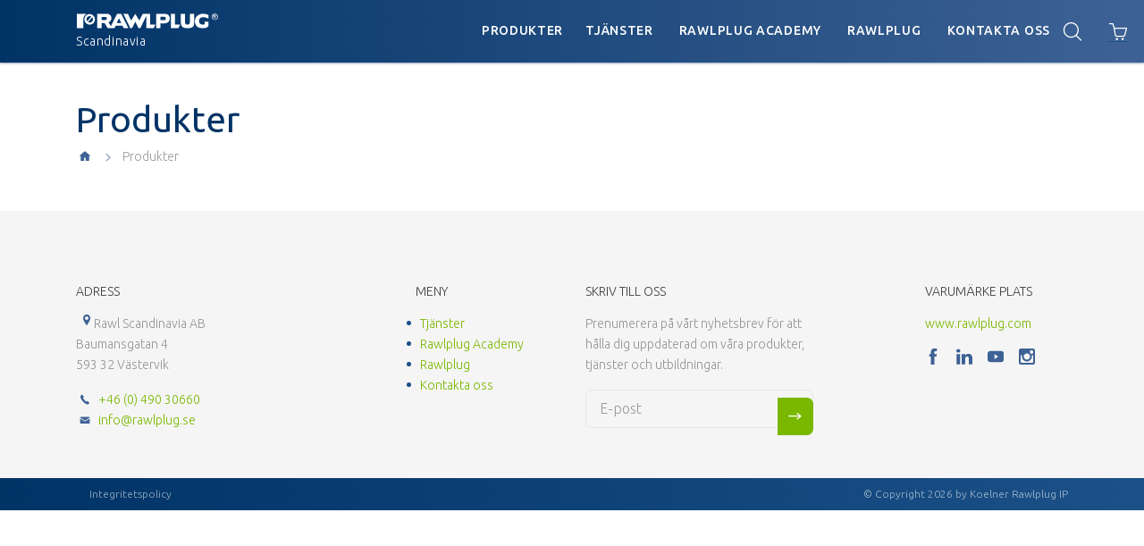

--- FILE ---
content_type: text/html; charset=UTF-8
request_url: https://rawlplug.se/product/r-its-a4-invandigt-gangad-hylsa-for-keminfastning-rostfri-a4/
body_size: 83849
content:
<!DOCTYPE html>
<html lang="sv-SE">
<head>
    <meta charset="UTF-8">
    <meta http-equiv="X-UA-Compatible" content="IE=edge">
    <meta name="viewport" content="width=device-width, initial-scale=1">
    <!-- Turn off telephone number detection. -->
    <meta name = "format-detection" content = "telephone=no">

    <title>Rawlplug Scandinavia</title>
    <link rel="shortcut icon" type="image/x-icon" href="https://rawlplug.se/wp-content/themes/koza-r-alfa/images/fico/favicon.ico">
    <link rel="apple-touch-icon" sizes="57x57" href="https://rawlplug.se/wp-content/themes/koza-r-alfa/images/fico/apple-icon-57x57.png">
    <link rel="apple-touch-icon" sizes="60x60" href="https://rawlplug.se/wp-content/themes/koza-r-alfa/images/fico/apple-icon-60x60.png">
    <link rel="apple-touch-icon" sizes="72x72" href="https://rawlplug.se/wp-content/themes/koza-r-alfa/images/fico/apple-icon-72x72.png">
    <link rel="apple-touch-icon" sizes="76x76" href="https://rawlplug.se/wp-content/themes/koza-r-alfa/images/fico/apple-icon-76x76.png">
    <link rel="apple-touch-icon" sizes="114x114" href="https://rawlplug.se/wp-content/themes/koza-r-alfa/images/fico/apple-icon-114x114.png">
    <link rel="apple-touch-icon" sizes="120x120" href="https://rawlplug.se/wp-content/themes/koza-r-alfa/images/fico/apple-icon-120x120.png">
    <link rel="apple-touch-icon" sizes="144x144" href="https://rawlplug.se/wp-content/themes/koza-r-alfa/images/fico/apple-icon-144x144.png">
    <link rel="apple-touch-icon" sizes="152x152" href="https://rawlplug.se/wp-content/themes/koza-r-alfa/images/fico/apple-icon-152x152.png">
    <link rel="apple-touch-icon" sizes="180x180" href="https://rawlplug.se/wp-content/themes/koza-r-alfa/images/fico/apple-icon-180x180.png">
    <link rel="icon" type="image/png" sizes="192x192"  href="https://rawlplug.se/wp-content/themes/koza-r-alfa/images/fico/android-icon-192x192.png">
    <link rel="icon" type="image/png" sizes="36x36"  href="https://rawlplug.se/wp-content/themes/koza-r-alfa/images/fico/android-icon-36x36.png">
    <link rel="icon" type="image/png" sizes="48x48"  href="https://rawlplug.se/wp-content/themes/koza-r-alfa/images/fico/android-icon-48x48.png">
    <link rel="icon" type="image/png" sizes="72x72"  href="https://rawlplug.se/wp-content/themes/koza-r-alfa/images/fico/android-icon-72x72.png">
    <link rel="icon" type="image/png" sizes="144x144"  href="https://rawlplug.se/wp-content/themes/koza-r-alfa/images/fico/android-icon-144x144.png">
    <link rel="icon" type="image/png" sizes="32x32" href="https://rawlplug.se/wp-content/themes/koza-r-alfa/images/fico/favicon-32x32.png">
    <link rel="icon" type="image/png" sizes="96x96" href="https://rawlplug.se/wp-content/themes/koza-r-alfa/images/fico/favicon-96x96.png">
    <link rel="icon" type="image/png" sizes="16x16" href="https://rawlplug.se/wp-content/themes/koza-r-alfa/images/fico/favicon-16x16.png">
    <link rel="manifest" crossorigin="use-credentials" href="https://rawlplug.se/wp-content/themes/koza-r-alfa/images/fico/manifest.json">
    <meta name="msapplication-TileColor" content="#ffffff">
    <meta name="msapplication-TileImage" content="https://rawlplug.se/wp-content/themes/koza-r-alfa/images/fico/ms-icon-144x144.png">
    <meta name="theme-color" content="#ffffff">

	    <!--[if lt IE 9]>
    <script type="wphb-delay-type" src="https://cdnjs.cloudflare.com/ajax/libs/html5shiv/3.7.3/html5shiv.min.js"></script>
    <![endif]-->

    <!-- for product lightbox -->
<!--    <link rel="stylesheet" href="//cdnjs.cloudflare.com/ajax/libs/fancybox/3.1.20/jquery.fancybox.min.css" />-->

    <!-- Bootstrap CSS -->
<!--    <link rel="stylesheet" href="//maxcdn.bootstrapcdn.com/bootstrap/4.0.0/css/bootstrap.min.css" integrity="sha384-Gn5384xqQ1aoWXA+058RXPxPg6fy4IWvTNh0E263XmFcJlSAwiGgFAW/dAiS6JXm" crossorigin="anonymous">-->

    <!-- custom rwl font with icon -->
<!--    <link rel="stylesheet" href="--><!--/css/lib/font-rwl/animation.css">-->
    <!--[if IE 7]-->
    <!--<link rel="stylesheet" href="css/rwl-font-icon-ie7.css">-->
    <!-- <![endif]-->
<!--    <link rel="stylesheet" href="--><!--/css/lib/font-rwl/rwl-font-icon.css">-->
<!--    <link rel="stylesheet" href="--><!--/css/rawlplug-bootstrap.css">-->
<!--    <link rel="stylesheet" href="--><!--/css/lib/print.css" />-->

<!--    <link rel="stylesheet" type="text/css" href="//cdn.jsdelivr.net/gh/kenwheeler/slick@1.6.0/slick/slick.css"/>-->
<!--    <link rel="stylesheet" href="--><!--/css/main.css?ver=2" />-->

    <script src="https://rawlplug.se/wp-content/themes/koza-r-alfa/js/lib/modernizr.js"></script>
    <script type="wphb-delay-type" src="//ajax.googleapis.com/ajax/libs/jquery/3.1.1/jquery.min.js"></script>
    <script type="wphb-delay-type">window.jQuery || document.write('<script type="wphb-delay-type" src="https://rawlplug.se/wp-content/themes/koza-r-alfa/js/lib/jquery-3.1.1.min.js"><\/script>')</script>

	<meta name='robots' content='index, follow, max-image-preview:large, max-snippet:-1, max-video-preview:-1' />

	<!-- This site is optimized with the Yoast SEO plugin v26.0 - https://yoast.com/wordpress/plugins/seo/ -->
	<meta property="og:locale" content="sv_SE" />
	<meta property="og:type" content="website" />
	<meta property="og:site_name" content="Rawlplug Scandinavia" />
	<meta name="twitter:card" content="summary_large_image" />
	<script type="application/ld+json" class="yoast-schema-graph">{"@context":"https://schema.org","@graph":[{"@type":"WebSite","@id":"https://rawlplug.se/#website","url":"https://rawlplug.se/","name":"Rawlplug Scandinavia","description":"A world-wide pioneer of safe and reliable fixings","potentialAction":[{"@type":"SearchAction","target":{"@type":"EntryPoint","urlTemplate":"https://rawlplug.se/?s={search_term_string}"},"query-input":{"@type":"PropertyValueSpecification","valueRequired":true,"valueName":"search_term_string"}}],"inLanguage":"sv-SE"}]}</script>
	<!-- / Yoast SEO plugin. -->


<link rel='dns-prefetch' href='//rawl-assets.com' />
<link rel='dns-prefetch' href='//maxcdn.bootstrapcdn.com' />
<link rel='dns-prefetch' href='//cdnjs.cloudflare.com' />
<link rel='dns-prefetch' href='//cdn.jsdelivr.net' />
<link rel='dns-prefetch' href='//hb.wpmucdn.com' />
<link href='//hb.wpmucdn.com' rel='preconnect' />
<style id='wp-img-auto-sizes-contain-inline-css' type='text/css'>
img:is([sizes=auto i],[sizes^="auto," i]){contain-intrinsic-size:3000px 1500px}
/*# sourceURL=wp-img-auto-sizes-contain-inline-css */
</style>
<style id='wp-block-library-inline-css' type='text/css'>
:root{--wp-block-synced-color:#7a00df;--wp-block-synced-color--rgb:122,0,223;--wp-bound-block-color:var(--wp-block-synced-color);--wp-editor-canvas-background:#ddd;--wp-admin-theme-color:#007cba;--wp-admin-theme-color--rgb:0,124,186;--wp-admin-theme-color-darker-10:#006ba1;--wp-admin-theme-color-darker-10--rgb:0,107,160.5;--wp-admin-theme-color-darker-20:#005a87;--wp-admin-theme-color-darker-20--rgb:0,90,135;--wp-admin-border-width-focus:2px}@media (min-resolution:192dpi){:root{--wp-admin-border-width-focus:1.5px}}.wp-element-button{cursor:pointer}:root .has-very-light-gray-background-color{background-color:#eee}:root .has-very-dark-gray-background-color{background-color:#313131}:root .has-very-light-gray-color{color:#eee}:root .has-very-dark-gray-color{color:#313131}:root .has-vivid-green-cyan-to-vivid-cyan-blue-gradient-background{background:linear-gradient(135deg,#00d084,#0693e3)}:root .has-purple-crush-gradient-background{background:linear-gradient(135deg,#34e2e4,#4721fb 50%,#ab1dfe)}:root .has-hazy-dawn-gradient-background{background:linear-gradient(135deg,#faaca8,#dad0ec)}:root .has-subdued-olive-gradient-background{background:linear-gradient(135deg,#fafae1,#67a671)}:root .has-atomic-cream-gradient-background{background:linear-gradient(135deg,#fdd79a,#004a59)}:root .has-nightshade-gradient-background{background:linear-gradient(135deg,#330968,#31cdcf)}:root .has-midnight-gradient-background{background:linear-gradient(135deg,#020381,#2874fc)}:root{--wp--preset--font-size--normal:16px;--wp--preset--font-size--huge:42px}.has-regular-font-size{font-size:1em}.has-larger-font-size{font-size:2.625em}.has-normal-font-size{font-size:var(--wp--preset--font-size--normal)}.has-huge-font-size{font-size:var(--wp--preset--font-size--huge)}.has-text-align-center{text-align:center}.has-text-align-left{text-align:left}.has-text-align-right{text-align:right}.has-fit-text{white-space:nowrap!important}#end-resizable-editor-section{display:none}.aligncenter{clear:both}.items-justified-left{justify-content:flex-start}.items-justified-center{justify-content:center}.items-justified-right{justify-content:flex-end}.items-justified-space-between{justify-content:space-between}.screen-reader-text{border:0;clip-path:inset(50%);height:1px;margin:-1px;overflow:hidden;padding:0;position:absolute;width:1px;word-wrap:normal!important}.screen-reader-text:focus{background-color:#ddd;clip-path:none;color:#444;display:block;font-size:1em;height:auto;left:5px;line-height:normal;padding:15px 23px 14px;text-decoration:none;top:5px;width:auto;z-index:100000}html :where(.has-border-color){border-style:solid}html :where([style*=border-top-color]){border-top-style:solid}html :where([style*=border-right-color]){border-right-style:solid}html :where([style*=border-bottom-color]){border-bottom-style:solid}html :where([style*=border-left-color]){border-left-style:solid}html :where([style*=border-width]){border-style:solid}html :where([style*=border-top-width]){border-top-style:solid}html :where([style*=border-right-width]){border-right-style:solid}html :where([style*=border-bottom-width]){border-bottom-style:solid}html :where([style*=border-left-width]){border-left-style:solid}html :where(img[class*=wp-image-]){height:auto;max-width:100%}:where(figure){margin:0 0 1em}html :where(.is-position-sticky){--wp-admin--admin-bar--position-offset:var(--wp-admin--admin-bar--height,0px)}@media screen and (max-width:600px){html :where(.is-position-sticky){--wp-admin--admin-bar--position-offset:0px}}

/*# sourceURL=wp-block-library-inline-css */
</style><style id='global-styles-inline-css' type='text/css'>
:root{--wp--preset--aspect-ratio--square: 1;--wp--preset--aspect-ratio--4-3: 4/3;--wp--preset--aspect-ratio--3-4: 3/4;--wp--preset--aspect-ratio--3-2: 3/2;--wp--preset--aspect-ratio--2-3: 2/3;--wp--preset--aspect-ratio--16-9: 16/9;--wp--preset--aspect-ratio--9-16: 9/16;--wp--preset--color--black: #000000;--wp--preset--color--cyan-bluish-gray: #abb8c3;--wp--preset--color--white: #ffffff;--wp--preset--color--pale-pink: #f78da7;--wp--preset--color--vivid-red: #cf2e2e;--wp--preset--color--luminous-vivid-orange: #ff6900;--wp--preset--color--luminous-vivid-amber: #fcb900;--wp--preset--color--light-green-cyan: #7bdcb5;--wp--preset--color--vivid-green-cyan: #00d084;--wp--preset--color--pale-cyan-blue: #8ed1fc;--wp--preset--color--vivid-cyan-blue: #0693e3;--wp--preset--color--vivid-purple: #9b51e0;--wp--preset--gradient--vivid-cyan-blue-to-vivid-purple: linear-gradient(135deg,rgb(6,147,227) 0%,rgb(155,81,224) 100%);--wp--preset--gradient--light-green-cyan-to-vivid-green-cyan: linear-gradient(135deg,rgb(122,220,180) 0%,rgb(0,208,130) 100%);--wp--preset--gradient--luminous-vivid-amber-to-luminous-vivid-orange: linear-gradient(135deg,rgb(252,185,0) 0%,rgb(255,105,0) 100%);--wp--preset--gradient--luminous-vivid-orange-to-vivid-red: linear-gradient(135deg,rgb(255,105,0) 0%,rgb(207,46,46) 100%);--wp--preset--gradient--very-light-gray-to-cyan-bluish-gray: linear-gradient(135deg,rgb(238,238,238) 0%,rgb(169,184,195) 100%);--wp--preset--gradient--cool-to-warm-spectrum: linear-gradient(135deg,rgb(74,234,220) 0%,rgb(151,120,209) 20%,rgb(207,42,186) 40%,rgb(238,44,130) 60%,rgb(251,105,98) 80%,rgb(254,248,76) 100%);--wp--preset--gradient--blush-light-purple: linear-gradient(135deg,rgb(255,206,236) 0%,rgb(152,150,240) 100%);--wp--preset--gradient--blush-bordeaux: linear-gradient(135deg,rgb(254,205,165) 0%,rgb(254,45,45) 50%,rgb(107,0,62) 100%);--wp--preset--gradient--luminous-dusk: linear-gradient(135deg,rgb(255,203,112) 0%,rgb(199,81,192) 50%,rgb(65,88,208) 100%);--wp--preset--gradient--pale-ocean: linear-gradient(135deg,rgb(255,245,203) 0%,rgb(182,227,212) 50%,rgb(51,167,181) 100%);--wp--preset--gradient--electric-grass: linear-gradient(135deg,rgb(202,248,128) 0%,rgb(113,206,126) 100%);--wp--preset--gradient--midnight: linear-gradient(135deg,rgb(2,3,129) 0%,rgb(40,116,252) 100%);--wp--preset--font-size--small: 13px;--wp--preset--font-size--medium: 20px;--wp--preset--font-size--large: 36px;--wp--preset--font-size--x-large: 42px;--wp--preset--spacing--20: 0.44rem;--wp--preset--spacing--30: 0.67rem;--wp--preset--spacing--40: 1rem;--wp--preset--spacing--50: 1.5rem;--wp--preset--spacing--60: 2.25rem;--wp--preset--spacing--70: 3.38rem;--wp--preset--spacing--80: 5.06rem;--wp--preset--shadow--natural: 6px 6px 9px rgba(0, 0, 0, 0.2);--wp--preset--shadow--deep: 12px 12px 50px rgba(0, 0, 0, 0.4);--wp--preset--shadow--sharp: 6px 6px 0px rgba(0, 0, 0, 0.2);--wp--preset--shadow--outlined: 6px 6px 0px -3px rgb(255, 255, 255), 6px 6px rgb(0, 0, 0);--wp--preset--shadow--crisp: 6px 6px 0px rgb(0, 0, 0);}:where(.is-layout-flex){gap: 0.5em;}:where(.is-layout-grid){gap: 0.5em;}body .is-layout-flex{display: flex;}.is-layout-flex{flex-wrap: wrap;align-items: center;}.is-layout-flex > :is(*, div){margin: 0;}body .is-layout-grid{display: grid;}.is-layout-grid > :is(*, div){margin: 0;}:where(.wp-block-columns.is-layout-flex){gap: 2em;}:where(.wp-block-columns.is-layout-grid){gap: 2em;}:where(.wp-block-post-template.is-layout-flex){gap: 1.25em;}:where(.wp-block-post-template.is-layout-grid){gap: 1.25em;}.has-black-color{color: var(--wp--preset--color--black) !important;}.has-cyan-bluish-gray-color{color: var(--wp--preset--color--cyan-bluish-gray) !important;}.has-white-color{color: var(--wp--preset--color--white) !important;}.has-pale-pink-color{color: var(--wp--preset--color--pale-pink) !important;}.has-vivid-red-color{color: var(--wp--preset--color--vivid-red) !important;}.has-luminous-vivid-orange-color{color: var(--wp--preset--color--luminous-vivid-orange) !important;}.has-luminous-vivid-amber-color{color: var(--wp--preset--color--luminous-vivid-amber) !important;}.has-light-green-cyan-color{color: var(--wp--preset--color--light-green-cyan) !important;}.has-vivid-green-cyan-color{color: var(--wp--preset--color--vivid-green-cyan) !important;}.has-pale-cyan-blue-color{color: var(--wp--preset--color--pale-cyan-blue) !important;}.has-vivid-cyan-blue-color{color: var(--wp--preset--color--vivid-cyan-blue) !important;}.has-vivid-purple-color{color: var(--wp--preset--color--vivid-purple) !important;}.has-black-background-color{background-color: var(--wp--preset--color--black) !important;}.has-cyan-bluish-gray-background-color{background-color: var(--wp--preset--color--cyan-bluish-gray) !important;}.has-white-background-color{background-color: var(--wp--preset--color--white) !important;}.has-pale-pink-background-color{background-color: var(--wp--preset--color--pale-pink) !important;}.has-vivid-red-background-color{background-color: var(--wp--preset--color--vivid-red) !important;}.has-luminous-vivid-orange-background-color{background-color: var(--wp--preset--color--luminous-vivid-orange) !important;}.has-luminous-vivid-amber-background-color{background-color: var(--wp--preset--color--luminous-vivid-amber) !important;}.has-light-green-cyan-background-color{background-color: var(--wp--preset--color--light-green-cyan) !important;}.has-vivid-green-cyan-background-color{background-color: var(--wp--preset--color--vivid-green-cyan) !important;}.has-pale-cyan-blue-background-color{background-color: var(--wp--preset--color--pale-cyan-blue) !important;}.has-vivid-cyan-blue-background-color{background-color: var(--wp--preset--color--vivid-cyan-blue) !important;}.has-vivid-purple-background-color{background-color: var(--wp--preset--color--vivid-purple) !important;}.has-black-border-color{border-color: var(--wp--preset--color--black) !important;}.has-cyan-bluish-gray-border-color{border-color: var(--wp--preset--color--cyan-bluish-gray) !important;}.has-white-border-color{border-color: var(--wp--preset--color--white) !important;}.has-pale-pink-border-color{border-color: var(--wp--preset--color--pale-pink) !important;}.has-vivid-red-border-color{border-color: var(--wp--preset--color--vivid-red) !important;}.has-luminous-vivid-orange-border-color{border-color: var(--wp--preset--color--luminous-vivid-orange) !important;}.has-luminous-vivid-amber-border-color{border-color: var(--wp--preset--color--luminous-vivid-amber) !important;}.has-light-green-cyan-border-color{border-color: var(--wp--preset--color--light-green-cyan) !important;}.has-vivid-green-cyan-border-color{border-color: var(--wp--preset--color--vivid-green-cyan) !important;}.has-pale-cyan-blue-border-color{border-color: var(--wp--preset--color--pale-cyan-blue) !important;}.has-vivid-cyan-blue-border-color{border-color: var(--wp--preset--color--vivid-cyan-blue) !important;}.has-vivid-purple-border-color{border-color: var(--wp--preset--color--vivid-purple) !important;}.has-vivid-cyan-blue-to-vivid-purple-gradient-background{background: var(--wp--preset--gradient--vivid-cyan-blue-to-vivid-purple) !important;}.has-light-green-cyan-to-vivid-green-cyan-gradient-background{background: var(--wp--preset--gradient--light-green-cyan-to-vivid-green-cyan) !important;}.has-luminous-vivid-amber-to-luminous-vivid-orange-gradient-background{background: var(--wp--preset--gradient--luminous-vivid-amber-to-luminous-vivid-orange) !important;}.has-luminous-vivid-orange-to-vivid-red-gradient-background{background: var(--wp--preset--gradient--luminous-vivid-orange-to-vivid-red) !important;}.has-very-light-gray-to-cyan-bluish-gray-gradient-background{background: var(--wp--preset--gradient--very-light-gray-to-cyan-bluish-gray) !important;}.has-cool-to-warm-spectrum-gradient-background{background: var(--wp--preset--gradient--cool-to-warm-spectrum) !important;}.has-blush-light-purple-gradient-background{background: var(--wp--preset--gradient--blush-light-purple) !important;}.has-blush-bordeaux-gradient-background{background: var(--wp--preset--gradient--blush-bordeaux) !important;}.has-luminous-dusk-gradient-background{background: var(--wp--preset--gradient--luminous-dusk) !important;}.has-pale-ocean-gradient-background{background: var(--wp--preset--gradient--pale-ocean) !important;}.has-electric-grass-gradient-background{background: var(--wp--preset--gradient--electric-grass) !important;}.has-midnight-gradient-background{background: var(--wp--preset--gradient--midnight) !important;}.has-small-font-size{font-size: var(--wp--preset--font-size--small) !important;}.has-medium-font-size{font-size: var(--wp--preset--font-size--medium) !important;}.has-large-font-size{font-size: var(--wp--preset--font-size--large) !important;}.has-x-large-font-size{font-size: var(--wp--preset--font-size--x-large) !important;}
/*# sourceURL=global-styles-inline-css */
</style>

<style id='classic-theme-styles-inline-css' type='text/css'>
/*! This file is auto-generated */
.wp-block-button__link{color:#fff;background-color:#32373c;border-radius:9999px;box-shadow:none;text-decoration:none;padding:calc(.667em + 2px) calc(1.333em + 2px);font-size:1.125em}.wp-block-file__button{background:#32373c;color:#fff;text-decoration:none}
/*# sourceURL=/wp-includes/css/classic-themes.min.css */
</style>
<link rel='stylesheet' id='wphb-1-css' href='https://hb.wpmucdn.com/rawlplug.se/bc2c55d5-101d-4dab-a00c-a847430053cc.css' type='text/css' media='all' />
<style id='wphb-1-inline-css' type='text/css'>

			.crp_related.crp-rounded-thumbs a {
				width: 350px;
                height: 350px;
				text-decoration: none;
			}
			.crp_related.crp-rounded-thumbs img {
				max-width: 350px;
				margin: auto;
			}
			.crp_related.crp-rounded-thumbs .crp_title {
				width: 100%;
			}
			
/*# sourceURL=wphb-1-inline-css */
</style>
<link rel='stylesheet' id='rwl-bootstrap-css' href='https://rawlplug.se/wp-content/themes/koza-r-alfa/css/rawlplug-bootstrap.css' type='text/css' media='all' />
<link rel='stylesheet' id='wphb-2-css' href='https://hb.wpmucdn.com/rawlplug.se/90900e0d-55d4-4a3d-b93e-b741844d9af3.css' type='text/css' media='all' />
<link rel='stylesheet' id='rwlse-style-css' href='https://rawlplug.se/wp-content/themes/koza-r-alfa-rwlse/css/main.css' type='text/css' media='all' />
<script type="wphb-delay-type" data-wphb-type="text/javascript" src="https://hb.wpmucdn.com/rawlplug.se/d0a81d80-e4c0-424f-8331-385793e523f9.js" id="rawlplug-captcha-js-js"></script>
<script type="wphb-delay-type" data-wphb-type="text/javascript" src="https://rawlplug.se/wp-content/plugins/rawlplug-legal-documents-plugin/src/public/../../dist/rawlplug-legal-documents-public.js" id="rawlplug-legal-documents-js"></script>
<script type="wphb-delay-type" data-wphb-type="text/javascript" src="https://hb.wpmucdn.com/rawlplug.se/2498bdec-e2ad-420e-b11a-198853e40000.js" id="responsive-lightbox-swipebox-js"></script>
<script type="wphb-delay-type" data-wphb-type="text/javascript" src="https://hb.wpmucdn.com/rawlplug.se/1003b8d7-690d-44a4-91ec-041d84cdd41f.js" id="underscore-js"></script>
<script type="wphb-delay-type" data-wphb-type="text/javascript" src="https://hb.wpmucdn.com/rawlplug.se/032f5e20-94e1-43fa-8a16-902db1778283.js" id="responsive-lightbox-infinite-scroll-js"></script>
<script type="wphb-delay-type" data-wphb-type="text/javascript" id="responsive-lightbox-js-before">
/* <![CDATA[ */
var rlArgs = {"script":"swipebox","selector":"lightbox","customEvents":"","activeGalleries":true,"animation":true,"hideCloseButtonOnMobile":false,"removeBarsOnMobile":false,"hideBars":true,"hideBarsDelay":5000,"videoMaxWidth":1080,"useSVG":true,"loopAtEnd":false,"woocommerce_gallery":false,"ajaxurl":"https:\/\/rawlplug.se\/wp-admin\/admin-ajax.php","nonce":"5aa3f671d0","preview":false,"postId":28613,"scriptExtension":false};

//# sourceURL=responsive-lightbox-js-before
/* ]]> */
</script>
<script type="wphb-delay-type" data-wphb-type="text/javascript" src="https://hb.wpmucdn.com/rawlplug.se/3265bb41-20d5-4165-88c0-7aa4603e5fa2.js" id="responsive-lightbox-js"></script>
<script type="wphb-delay-type" data-wphb-type="text/javascript" src="https://hb.wpmucdn.com/rawlplug.se/67699bcd-62d4-431e-afa6-0b44dcc9d19c.js" id="rwlse-script-js"></script>
<link rel="https://api.w.org/" href="https://rawlplug.se/wp-json/" /><link rel="EditURI" type="application/rsd+xml" title="RSD" href="https://rawlplug.se/xmlrpc.php?rsd" />
<meta name="generator" content="WordPress 6.9" />
<!-- Google Tag Manager -->
<script type="wphb-delay-type">(function(w,d,s,l,i){w[l]=w[l]||[];w[l].push({'gtm.start':
new Date().getTime(),event:'gtm.js'});var f=d.getElementsByTagName(s)[0],
j=d.createElement(s),dl=l!='dataLayer'?'&l='+l:'';j.async=true;j.src=
'https://www.googletagmanager.com/gtm.js?id='+i+dl;f.parentNode.insertBefore(j,f);
})(window,document,'script','dataLayer','GTM-WD9QZS5');</script>
<!-- End Google Tag Manager --><script type="wphb-delay-type">
	window.jsCookiesVersion = "1.0.1";
	window.jsCookiesScripts = {
        analytical: {
            start() {
                const script = document.createElement('script');
script.src="https://www.googletagmanager.com/gtag/js?id=UA-57196314-29";
script.async = true;
script.onload = () => {

  window.dataLayer = window.dataLayer || [];
  function gtag(){dataLayer.push(arguments);}
  gtag('js', new Date());

  gtag('config', 'UA-57196314-29');
}
document.head.appendChild(script)
                
                this.status = true;
            },
            status: false,
        },
        advertising: {
            start() {
                
                
                this.status = true;
            },
            status: false,
        }
	}
</script><script type="wphb-delay-type"> (function(window, document, dataLayerName, id) {
 window[dataLayerName]=window[dataLayerName]||[],window[dataLayerName].push({start:(new Date).getTime(),event:"stg.start"});var scripts=document.getElementsByTagName('script')[0],tags=document.createElement('script');
 function stgCreateCookie(a,b,c){var d="";if(c){var e=new Date;e.setTime(e.getTime()+24*c*60*60*1e3),d="; expires="+e.toUTCString();f="; SameSite=Strict"}document.cookie=a+"="+b+d+f+"; path=/"}
 var isStgDebug=(window.location.href.match("stg_debug")||document.cookie.match("stg_debug"))&&!window.location.href.match("stg_disable_debug");stgCreateCookie("stg_debug",isStgDebug?1:"",isStgDebug?14:-1);
 var qP=[];dataLayerName!=="dataLayer"&&qP.push("data_layer_name="+dataLayerName),isStgDebug&&qP.push("stg_debug");var qPString=qP.length>0?("?"+qP.join("&")):"";
 tags.async=!0,tags.src="https://rwl.containers.piwik.pro/"+id+".js"+qPString,scripts.parentNode.insertBefore(tags,scripts);
 !function(a,n,i){a[n]=a[n]||{};for(var c=0;c<i.length;c++)!function(i){a[n][i]=a[n][i]||{},a[n][i].api=a[n][i].api||function(){var a=[].slice.call(arguments,0);"string"==typeof a[0]&&window[dataLayerName].push({event:n+"."+i+":"+a[0],parameters:[].slice.call(arguments,1)})}}(i[c])}(window,"ppms",["tm","cm"]);
 })(window, document, 'dataLayer', 'f2ce37fc-00ec-4b05-8b1c-feb34d4a1da2');</script>	</head>

<body class="blog wp-theme-koza-r-alfa wp-child-theme-koza-r-alfa-rwlse rawlplug-web">
    	<svg style="display: none;"><symbol viewBox="0 0 612 612" id="shape-add-circular-outlined-button"><title>add-circular-outlined-button</title>
<g>
	<g id="add-circular-outlined-button-_x38__3_">
		<g>
			<path d="M306,0C136.992,0,0,136.992,0,306s136.992,306,306,306s306-137.012,306-306S475.008,0,306,0z M306,573.75
				C158.125,573.75,38.25,453.875,38.25,306C38.25,158.125,158.125,38.25,306,38.25c147.875,0,267.75,119.875,267.75,267.75
				C573.75,453.875,453.875,573.75,306,573.75z M420.75,286.875h-95.625V191.25c0-10.557-8.568-19.125-19.125-19.125
				c-10.557,0-19.125,8.568-19.125,19.125v95.625H191.25c-10.557,0-19.125,8.568-19.125,19.125c0,10.557,8.568,19.125,19.125,19.125
				h95.625v95.625c0,10.557,8.568,19.125,19.125,19.125c10.557,0,19.125-8.568,19.125-19.125v-95.625h95.625
				c10.557,0,19.125-8.568,19.125-19.125C439.875,295.443,431.307,286.875,420.75,286.875z"/>
		</g>
	</g>
</g>















</symbol><symbol viewBox="0 0 612 612" id="shape-add-cross-outlined-symbol"><title>add-cross-outlined-symbol</title>
<g>
	<g id="add-cross-outlined-symbol-_x36__3_">
		<g>
			<path d="M535.5,229.5h-153v-153C382.5,34.253,348.247,0,306,0s-76.5,34.253-76.5,76.5v153h-153C34.253,229.5,0,263.753,0,306
				s34.253,76.5,76.5,76.5h153v153c0,42.247,34.253,76.5,76.5,76.5s76.5-34.253,76.5-76.5v-153h153c42.247,0,76.5-34.253,76.5-76.5
				S577.747,229.5,535.5,229.5z M535.5,344.25H344.25V535.5c0,21.133-17.117,38.25-38.25,38.25c-21.133,0-38.25-17.117-38.25-38.25
				V344.25H76.5c-21.133,0-38.25-17.117-38.25-38.25c0-21.133,17.117-38.25,38.25-38.25h191.25V76.5
				c0-21.133,17.117-38.25,38.25-38.25c21.133,0,38.25,17.136,38.25,38.25v191.25H535.5c21.133,0,38.25,17.117,38.25,38.25
				C573.75,327.133,556.633,344.25,535.5,344.25z"/>
		</g>
	</g>
</g>















</symbol><symbol viewBox="0 0 612 612" id="shape-add-square-outlined-interface-button"><title>add-square-outlined-interface-button</title>
<g>
	<g id="add-square-outlined-interface-button-_x31__26_">
		<g>
			<path d="M420.75,286.875h-95.625V191.25c0-10.557-8.568-19.125-19.125-19.125c-10.557,0-19.125,8.568-19.125,19.125v95.625
				H191.25c-10.557,0-19.125,8.568-19.125,19.125c0,10.557,8.568,19.125,19.125,19.125h95.625v95.625
				c0,10.557,8.568,19.125,19.125,19.125c10.557,0,19.125-8.568,19.125-19.125v-95.625h95.625c10.557,0,19.125-8.568,19.125-19.125
				C439.875,295.443,431.307,286.875,420.75,286.875z M535.5,0h-459C34.253,0,0,34.253,0,76.5v459C0,577.747,34.253,612,76.5,612
				h459c42.247,0,76.5-34.253,76.5-76.5v-459C612,34.253,577.747,0,535.5,0z M573.75,535.5c0,21.133-17.136,38.25-38.25,38.25h-459
				c-21.133,0-38.25-17.117-38.25-38.25v-459c0-21.133,17.117-38.25,38.25-38.25h459c21.114,0,38.25,17.136,38.25,38.25V535.5z"/>
		</g>
	</g>
</g>















</symbol><symbol viewBox="0 0 612.01 612.01" id="shape-airplane-rotated-diagonal-transport-outlined-symbol"><title>airplane-rotated-diagonal-transport-outlined-symbol</title>
<g>
	<g id="airplane-rotated-diagonal-transport-outlined-symbol-_x35__17_">
		<g>
			<path d="M596.905,15.396c-23.856-23.914-65.753-18.308-89.724,5.72L385.202,142.828l-226.3-84.578
				c-21.656-5.605-43.485-12.837-70.383,14.1c-13.698,13.736-42.222,42.318,0,84.616L243.69,284.015L142.736,384.758l-94.201-23.531
				c-13.984-3.616-23.378-0.784-30.552,7.116c-3.616,4.516-29.844,23.972-11.574,42.28l109.544,85.209l85.19,109.544
				c13.239,13.258,25.54,4.993,42.356-10.981c10.656-10.675,8.36-16.165,5.146-31.738l-21.293-93.531l100.266-100.609
				l126.838,155.171c42.223,42.299,70.747,13.717,84.444,0c26.898-26.955,19.667-48.822,14.08-70.517L469.13,226.526
				l121.501-121.922C614.621,80.557,620.762,39.292,596.905,15.396z M571.021,79.352L428.457,222.432l86.204,237.128
				c4.247,13.583,1.607,30.399-3.883,35.89c-15.592,15.63-26.727,8.207-32.618,1.646L340.321,310.875l-152.57,153.124
				l27.453,101.968c-10.828-10.866-74.133-95.636-75.663-97.166c-1.014-1.014-84.253-63.074-93.245-72.085l97.798,26.381
				l155.477-152.665L114.671,133.626c-5.299-4.744-12.263-18.748,2.009-33.058c5.472-5.491,22.116-7.155,35.679-2.908
				l236.095,85.554L532.951,41.319c10.082-10.102,29.863-9.068,38.701-0.21C580.511,49.966,581.104,69.25,571.021,79.352z"/>
		</g>
	</g>
</g>















</symbol><symbol viewBox="0 0 612 612" id="shape-alarm-clock-symbol"><title>alarm-clock-symbol</title>
<g>
	<g id="alarm-clock-symbol-_x36__16_">
		<g>
			<path d="M439.875,286.875h-114.75V153c0-10.557-8.568-19.125-19.125-19.125c-10.557,0-19.125,8.568-19.125,19.125v153
				c0,10.557,8.568,19.125,19.125,19.125h133.875c10.557,0,19.125-8.568,19.125-19.125C459,295.443,450.432,286.875,439.875,286.875
				z M38.25,95.625c0-31.69,25.685-57.375,57.375-57.375h38.25V0h-38.25C42.821,0,0,42.821,0,95.625v38.25h38.25V95.625z M516.375,0
				h-38.25v38.25h38.25c31.69,0,57.375,25.685,57.375,57.375v38.25H612v-38.25C612,42.821,569.179,0,516.375,0z M573.75,306
				c0-147.875-119.875-267.75-267.75-267.75C158.125,38.25,38.25,158.125,38.25,306c0,101.4,56.399,189.624,139.517,235.065
				L114.75,612h57.375l51.351-51.351c26.01,8.435,53.703,13.101,82.524,13.101s56.515-4.686,82.524-13.101L439.875,612h57.375
				l-63.017-70.935C517.351,495.624,573.75,407.42,573.75,306z M306,535.5C179.259,535.5,76.5,432.761,76.5,306
				C76.5,179.259,179.259,76.5,306,76.5S535.5,179.239,535.5,306S432.741,535.5,306,535.5z"/>
		</g>
	</g>
</g>















</symbol><symbol viewBox="0 0 612 612" id="shape-arrow-entering-into-square"><title>arrow-entering-into-square</title>
<g>
	<g id="arrow-entering-into-square-_x34__5_">
		<g>
			<path d="M568.286,284.143v240.428c0,23.759-19.978,43.715-43.715,43.715l-438.585,0.721c-23.737,0-42.993-19.256-42.993-42.993
				l0.721-438.585c0-23.759,19.978-43.714,43.714-43.714h240.429V0H87.429C39.933,0,0,48.545,0,96.019v429.974
				C0,573.51,38.49,612,85.986,612H515.96c47.495,0,96.04-39.933,96.04-87.429V284.143H568.286z M240.429,240.429
				c0.021-12.131-9.727-21.879-21.857-21.857c-12.13,0.022-21.835,9.727-21.857,21.857v153
				c-0.022,12.131,9.727,21.879,21.857,21.857h153c12.131-0.022,21.835-9.727,21.857-21.857
				c0.021-12.131-9.727-21.879-21.857-21.857h-98.16L596.547,48.436c8.546-8.546,8.546-22.382,0-30.906
				c-8.546-8.546-22.382-8.546-30.906,0L240.429,342.742V240.429z"/>
		</g>
	</g>
</g>















</symbol><symbol viewBox="0 0 612.675 612.675" id="shape-attach-interface-symbol-of-rotated-paperclip"><title>attach-interface-symbol-of-rotated-paperclip</title>
<g>
	<g id="attach-interface-symbol-of-rotated-paperclip-_x34__20_">
		<g>
			<path d="M581.209,223.007L269.839,530.92c-51.592,51.024-135.247,51.024-186.839,0c-51.592-51.023-51.592-133.737,0-184.761
				L363.248,69.04c34.402-34.009,90.15-34.009,124.553,0c34.402,34.008,34.402,89.166,0,123.174l-280.249,277.12
				c-17.19,17.016-45.075,17.016-62.287,0c-17.19-16.993-17.19-44.571,0-61.587L394.37,161.42l-31.144-30.793L114.144,376.975
				c-34.402,34.009-34.402,89.166,0,123.174c34.402,34.009,90.15,34.009,124.552,0l280.249-277.12
				c51.592-51.023,51.592-133.737,0-184.761c-51.593-51.023-135.247-51.023-186.839,0L36.285,330.784l1.072,1.071
				c-53.736,68.323-49.012,167.091,14.5,229.88c63.512,62.79,163.35,67.492,232.46,14.325l1.072,1.072l326.942-323.31
				L581.209,223.007z"/>
		</g>
	</g>
</g>















</symbol><symbol viewBox="0 0 792 792" id="shape-attachment"><title>attachment</title>
<g>
	<g id="attachment-_x33__30_">
		<g>
			<path d="M544.5,99v495c0,82.021-66.479,148.5-148.5,148.5S247.5,676.021,247.5,594V148.5c0-54.673,44.327-99,99-99
				s99,44.327,99,99V594c0,27.349-22.176,49.5-49.5,49.5c-27.349,0-49.5-22.151-49.5-49.5V198H297v396c0,54.673,44.327,99,99,99
				s99-44.327,99-99V148.5C495,66.479,428.521,0,346.5,0S198,66.479,198,148.5v470.25C210.202,716.389,295.045,792,396,792
				s185.798-75.611,198-173.25V99H544.5z"/>
		</g>
	</g>
</g>















</symbol><symbol viewBox="0 0 612.017 612.017" id="shape-audio-tool-in-silence"><title>audio-tool-in-silence</title>
<g>
	<g id="audio-tool-in-silence-_x35__1_">
		<g>
			<path d="M285.752,61.078L102.054,183.543H40.822C18.268,183.543,0,201.811,0,224.365v163.287
				c0,22.554,18.268,40.821,40.822,40.821h61.232l183.698,122.466c22.554,0,40.822-18.288,40.822-40.822V101.899
				C326.574,79.366,308.307,61.078,285.752,61.078z M102.054,367.241c0,11.267-9.144,20.411-20.411,20.411H61.232
				c-11.267,0-20.411-9.145-20.411-20.411V244.776c0-11.267,9.144-20.411,20.411-20.411h20.411c11.267,0,20.411,9.144,20.411,20.411
				V367.241z M285.752,510.117L142.876,420.82V191.197l142.876-89.297V510.117z M519.335,306.008l85.174-85.175
				c9.206-9.205,10.043-23.248,1.919-31.392c-8.144-8.144-22.187-7.287-31.392,1.918l-85.175,85.175l-85.175-85.175
				c-9.205-9.206-23.248-10.062-31.392-1.918c-8.145,8.144-7.287,22.187,1.918,31.392l85.175,85.175l-85.175,85.175
				c-9.205,9.205-10.062,23.248-1.918,31.392c8.144,8.145,22.187,7.287,31.392-1.918l85.175-85.175l85.175,85.175
				c9.205,9.185,23.248,10.042,31.392,1.918c8.145-8.144,7.287-22.207-1.919-31.392L519.335,306.008z"/>
		</g>
	</g>
</g>















</symbol><symbol viewBox="0 0 612 612" id="shape-back-left-arrow-circular-button-outline"><title>back-left-arrow-circular-button-outline</title>
<g>
	<g id="back-left-arrow-circular-button-outline-_x34__7_">
		<g>
			<path d="M439.875,286.875H237.418l78.813-78.814c7.479-7.478,7.479-19.584,0-27.043c-7.478-7.478-19.583-7.478-27.042,0
				l-108.19,108.19c-4.571,4.571-6.005,10.863-4.954,16.792c-1.052,5.929,0.383,12.221,4.973,16.811l108.19,108.19
				c7.478,7.478,19.584,7.478,27.043,0c7.478-7.478,7.478-19.584,0-27.043l-78.833-78.833h202.457
				c10.557,0,19.125-8.568,19.125-19.125C459,295.443,450.432,286.875,439.875,286.875z M306,0C136.992,0,0,136.992,0,306
				c0,168.988,136.992,306,306,306s306-137.012,306-306C612,136.992,475.008,0,306,0z M306,573.75
				C158.125,573.75,38.25,453.875,38.25,306C38.25,158.125,158.125,38.25,306,38.25c147.875,0,267.75,119.875,267.75,267.75
				C573.75,453.875,453.875,573.75,306,573.75z"/>
		</g>
	</g>
</g>















</symbol><symbol viewBox="0 0 612 612" id="shape-back-left-arrow-square-button-outline"><title>back-left-arrow-square-button-outline</title>
<g>
	<g id="back-left-arrow-square-button-outline-_x37__42_">
		<g>
			<path d="M535.5,0h-459C34.253,0,0,34.253,0,76.5v459C0,577.747,34.253,612,76.5,612h459c42.247,0,76.5-34.253,76.5-76.5v-459
				C612,34.253,577.747,0,535.5,0z M573.75,535.5c0,21.114-17.117,38.25-38.25,38.25h-459c-21.133,0-38.25-17.136-38.25-38.25v-459
				c0-21.133,17.117-38.25,38.25-38.25h459c21.133,0,38.25,17.117,38.25,38.25V535.5z M420.75,286.875H218.293l78.814-78.814
				c7.478-7.478,7.478-19.584,0-27.043c-7.478-7.478-19.584-7.478-27.043,0l-108.19,108.19c-4.571,4.571-6.005,10.863-4.954,16.792
				c-1.052,5.929,0.383,12.221,4.973,16.811l108.19,108.19c7.478,7.478,19.584,7.478,27.043,0s7.478-19.584,0-27.043l-78.833-78.833
				H420.75c10.557,0,19.125-8.568,19.125-19.125C439.875,295.443,431.307,286.875,420.75,286.875z"/>
		</g>
	</g>
</g>















</symbol><symbol viewBox="0 0 792 792" id="shape-big-map-placeholder-outlined-symbol-of-interface"><title>big-map-placeholder-outlined-symbol-of-interface</title>
<g>
	<g id="big-map-placeholder-outlined-symbol-of-interface-_x31__15_">
		<g>
			<path d="M396,173.25c-68.335,0-123.75,55.415-123.75,123.75S327.665,420.75,396,420.75S519.75,365.335,519.75,297
				S464.335,173.25,396,173.25z M396,371.25c-41.011,0-74.25-33.239-74.25-74.25s33.239-74.25,74.25-74.25s74.25,33.239,74.25,74.25
				S437.011,371.25,396,371.25z M396,0C231.982,0,99,132.982,99,297c0,124.171,247.624,495.248,297,495
				c48.609,0.247,297-372.487,297-495C693,132.982,560.019,0,396,0z M396,717.75C354.841,717.973,148.5,400.479,148.5,297
				c0-136.694,110.806-247.5,247.5-247.5S643.5,160.306,643.5,297C643.5,399.094,436.516,717.973,396,717.75z"/>
		</g>
	</g>
</g>















</symbol><symbol viewBox="0 0 612 612" id="shape-book-outline"><title>book-outline</title>
<g>
	<g id="book-outline-_x37__35_">
		<g>
			<path d="M535.5,0c0,0-110.715,30.485-211.331,57.375c-12.604,0.497-25.322,0-37.944,0C190.389,31.671,76.5,0,76.5,0
				C34.253,0,0,34.253,0,76.5v401.625c0,42.247,36.051,63.342,76.5,76.5c0,0,103.141,28.688,209.744,57.375h38.728
				C432.454,583.312,535.5,554.625,535.5,554.625c39.264-10.155,76.5-34.253,76.5-76.5V76.5C612,34.253,577.747,0,535.5,0z
				 M286.875,573.712C182.414,545.637,76.5,516.375,76.5,516.375c-21.726-5.967-38.25-17.117-38.25-38.25V76.5
				c0-21.114,17.117-38.25,38.25-38.25l210.375,57.375V573.712z M573.75,478.125c0,21.133-17.729,31.671-38.25,38.25
				c0,0-104.098,28.975-210.375,56.916V95.625L535.5,38.25c21.133,0,38.25,17.117,38.25,38.25V478.125z"/>
		</g>
	</g>
</g>















</symbol><symbol viewBox="0 0 792 792" id="shape-bookmark-outlined-interface-symbol"><title>bookmark-outlined-interface-symbol</title>
<g>
	<g id="bookmark-outlined-interface-symbol-_x37__3_">
		<g>
			<path d="M580.799,0H211.2c-58.318,0-105.6,47.282-105.6,105.6v580.8c0,58.317,47.282,105.6,105.6,105.6L396,607.2L580.799,792
				c58.318,0,105.602-47.282,105.602-105.6V105.6C686.4,47.282,639.117,0,580.799,0z M633.6,686.4c0,29.146-23.629,52.8-52.801,52.8
				L396,554.4L211.2,739.2c-29.172,0-52.8-23.628-52.8-52.8V105.6c0-29.172,23.628-52.8,52.8-52.8h369.599
				c29.172,0,52.801,23.628,52.801,52.8V686.4z"/>
		</g>
	</g>
</g>















</symbol><symbol viewBox="0 0 792 792" id="shape-bottle-gross-outlined-symbol"><title>bottle-gross-outlined-symbol</title>
<g>
	<g id="bottle-gross-outlined-symbol-_x31_0_18_">
		<g>
			<path d="M470.571,297h-0.321V24.75C470.25,11.088,459.162,0,445.5,0h-99c-13.662,0-24.75,11.088-24.75,24.75V297h-0.322
				c-49.945,0-73.928,44.327-73.928,99v396h297V396C544.5,341.327,519.255,297,470.571,297z M371.25,49.5h49.5V99h-49.5V49.5z
				 M371.25,148.5h49.5V297h-49.5V148.5z M495,742.5H297V396c0-27.349,22.151-49.5,49.5-49.5h99c27.349,0,49.5,22.151,49.5,49.5
				V742.5z"/>
		</g>
	</g>
</g>















</symbol><symbol viewBox="0 0 612 612" id="shape-button-of-nine-outlined-circles"><title>button-of-nine-outlined-circles</title>
<g>
	<g id="button-of-nine-outlined-circles-_x32__41_">
		<g>
			<path d="M76.5,229.5C34.253,229.5,0,263.753,0,306s34.253,76.5,76.5,76.5S153,348.247,153,306S118.747,229.5,76.5,229.5z
				 M76.5,344.25c-21.133,0-38.25-17.117-38.25-38.25c0-21.114,17.117-38.25,38.25-38.25s38.25,17.117,38.25,38.25
				C114.75,327.133,97.633,344.25,76.5,344.25z M76.5,420.75c-42.247,0-76.5,34.253-76.5,76.5s34.253,76.5,76.5,76.5
				s76.5-34.253,76.5-76.5S118.747,420.75,76.5,420.75z M76.5,535.5c-21.133,0-38.25-17.136-38.25-38.25S55.367,459,76.5,459
				s38.25,17.117,38.25,38.25S97.633,535.5,76.5,535.5z M535.5,191.25c42.247,0,76.5-34.253,76.5-76.5s-34.253-76.5-76.5-76.5
				S459,72.503,459,114.75S493.253,191.25,535.5,191.25z M535.5,76.5c21.133,0,38.25,17.136,38.25,38.25
				c0,21.133-17.117,38.25-38.25,38.25s-38.25-17.117-38.25-38.25C497.25,93.636,514.367,76.5,535.5,76.5z M535.5,420.75
				c-42.247,0-76.5,34.253-76.5,76.5s34.253,76.5,76.5,76.5s76.5-34.253,76.5-76.5S577.747,420.75,535.5,420.75z M535.5,535.5
				c-21.133,0-38.25-17.136-38.25-38.25S514.367,459,535.5,459s38.25,17.117,38.25,38.25S556.633,535.5,535.5,535.5z M76.5,38.25
				C34.253,38.25,0,72.503,0,114.75s34.253,76.5,76.5,76.5s76.5-34.253,76.5-76.5S118.747,38.25,76.5,38.25z M76.5,153
				c-21.133,0-38.25-17.117-38.25-38.25c0-21.114,17.117-38.25,38.25-38.25s38.25,17.136,38.25,38.25
				C114.75,135.883,97.633,153,76.5,153z M535.5,229.5c-42.247,0-76.5,34.253-76.5,76.5s34.253,76.5,76.5,76.5S612,348.247,612,306
				S577.747,229.5,535.5,229.5z M535.5,344.25c-21.133,0-38.25-17.117-38.25-38.25c0-21.114,17.117-38.25,38.25-38.25
				s38.25,17.117,38.25,38.25C573.75,327.133,556.633,344.25,535.5,344.25z M306,38.25c-42.247,0-76.5,34.253-76.5,76.5
				s34.253,76.5,76.5,76.5s76.5-34.253,76.5-76.5S348.247,38.25,306,38.25z M306,153c-21.133,0-38.25-17.117-38.25-38.25
				c0-21.114,17.117-38.25,38.25-38.25c21.133,0,38.25,17.136,38.25,38.25C344.25,135.883,327.133,153,306,153z M306,420.75
				c-42.247,0-76.5,34.253-76.5,76.5s34.253,76.5,76.5,76.5s76.5-34.253,76.5-76.5S348.247,420.75,306,420.75z M306,535.5
				c-21.133,0-38.25-17.136-38.25-38.25S284.867,459,306,459c21.133,0,38.25,17.117,38.25,38.25S327.133,535.5,306,535.5z
				 M306,229.5c-42.247,0-76.5,34.253-76.5,76.5s34.253,76.5,76.5,76.5s76.5-34.253,76.5-76.5S348.247,229.5,306,229.5z M306,344.25
				c-21.133,0-38.25-17.117-38.25-38.25c0-21.114,17.117-38.25,38.25-38.25c21.133,0,38.25,17.117,38.25,38.25
				C344.25,327.133,327.133,344.25,306,344.25z"/>
		</g>
	</g>
</g>















</symbol><symbol viewBox="0 0 612 612" id="shape-buttons"><title>buttons</title>
<g>
	<g id="buttons-_x36__28_">
		<g>
			<path d="M372.938,267.75c-15.835,0-28.688,12.833-28.688,28.688c0,15.836,12.852,28.688,28.688,28.688
				c15.837,0,28.688-12.852,28.688-28.688C401.625,280.583,388.773,267.75,372.938,267.75z M248.625,286.875H191.25V229.5
				c0-10.557-8.568-19.125-19.125-19.125S153,218.943,153,229.5v57.375H95.625c-10.557,0-19.125,8.568-19.125,19.125
				c0,10.557,8.568,19.125,19.125,19.125H153V382.5c0,10.557,8.568,19.125,19.125,19.125s19.125-8.568,19.125-19.125v-57.375h57.375
				c10.557,0,19.125-8.568,19.125-19.125C267.75,295.443,259.182,286.875,248.625,286.875z M430.312,344.25
				c-15.836,0-28.688,12.833-28.688,28.688c0,15.837,12.852,28.688,28.688,28.688c15.836,0,28.688-12.853,28.688-28.688
				C459,357.103,446.148,344.25,430.312,344.25z M449.438,210.375c-15.835,0-28.688,12.852-28.688,28.688
				s12.852,28.688,28.688,28.688c15.837,0,28.688-12.852,28.688-28.688S465.273,210.375,449.438,210.375z M506.812,286.875
				c-15.836,0-28.688,12.852-28.688,28.688c0,15.837,12.852,28.688,28.688,28.688c15.836,0,28.688-12.852,28.688-28.688
				C535.5,299.727,522.648,286.875,506.812,286.875z M497.25,133.875h-382.5C51.37,133.875,0,185.245,0,248.625v114.75
				c0,63.38,51.37,114.75,114.75,114.75h382.5c63.38,0,114.75-51.37,114.75-114.75v-114.75
				C612,185.245,560.63,133.875,497.25,133.875z M573.75,363.375c0,42.247-34.253,76.5-76.5,76.5h-382.5
				c-42.247,0-76.5-34.253-76.5-76.5v-114.75c0-42.247,34.253-76.5,76.5-76.5h382.5c42.247,0,76.5,34.253,76.5,76.5V363.375z"/>
		</g>
	</g>
</g>















</symbol><symbol viewBox="0 0 792 792" id="shape-cellphone"><title>cellphone</title>
<g>
	<g id="cellphone-_x39__14_">
		<g>
			<path d="M581.625,0h-371.25c-54.673,0-99,44.327-99,99v594c0,54.673,44.327,99,99,99h371.25c54.673,0,99-44.327,99-99V99
				C680.625,44.327,636.298,0,581.625,0z M631.125,693c0,27.349-22.151,49.5-49.5,49.5h-371.25c-27.349,0-49.5-22.151-49.5-49.5
				v-74.25h470.25V693z M631.125,569.25h-470.25v-396h470.25V569.25z M631.125,123.75h-470.25V99c0-27.349,22.151-49.5,49.5-49.5
				h371.25c27.349,0,49.5,22.176,49.5,49.5V123.75z M396,717.75c20.493,0,37.125-16.632,37.125-37.125S416.493,643.5,396,643.5
				s-37.125,16.632-37.125,37.125S375.507,717.75,396,717.75z"/>
		</g>
	</g>
</g>















</symbol><symbol viewBox="0 0 792 792" id="shape-cellular-phone-outline"><title>cellular-phone-outline</title>
<g>
	<g id="cellular-phone-outline-_x38__29_">
		<g>
			<path d="M396,693c27.349,0,49.5-22.151,49.5-49.5S423.349,594,396,594s-49.5,22.151-49.5,49.5S368.651,693,396,693z M519.75,0
				h-247.5c-54.673,0-99,44.327-99,99v594c0,54.673,44.327,99,99,99h247.5c54.673,0,99-44.327,99-99V99
				C618.75,44.327,574.423,0,519.75,0z M569.25,693c0,27.349-22.176,49.5-49.5,49.5h-247.5c-27.349,0-49.5-22.151-49.5-49.5V544.5
				h346.5V693z M569.25,495h-346.5V173.25h346.5V495z M569.25,123.75h-346.5V99c0-27.349,22.151-49.5,49.5-49.5h247.5
				c27.324,0,49.5,22.176,49.5,49.5V123.75z"/>
		</g>
	</g>
</g>















</symbol><symbol viewBox="0 0 612 612" id="shape-center-text-interface-symbol-of-lines"><title>center-text-interface-symbol-of-lines</title>
<g>
	<g id="center-text-interface-symbol-of-lines-_x36__19_">
		<g>
			<path d="M21.857,65.571h568.286c12.065,0,21.857-9.792,21.857-21.857s-9.792-21.857-21.857-21.857H21.857
				C9.792,21.857,0,31.649,0,43.714S9.792,65.571,21.857,65.571z M109.286,196.714c-12.065,0-21.857,9.792-21.857,21.857
				c0,12.065,9.792,21.857,21.857,21.857h393.428c12.065,0,21.857-9.792,21.857-21.857c0-12.065-9.792-21.857-21.857-21.857H109.286
				z M459,546.429H153c-12.065,0-21.857,9.792-21.857,21.857c0,12.064,9.792,21.856,21.857,21.856h306
				c12.065,0,21.857-9.792,21.857-21.856C480.857,556.221,471.065,546.429,459,546.429z M590.143,371.571H21.857
				C9.792,371.571,0,381.363,0,393.429s9.792,21.857,21.857,21.857h568.286c12.065,0,21.857-9.792,21.857-21.857
				S602.208,371.571,590.143,371.571z"/>
		</g>
	</g>
</g>















</symbol><symbol viewBox="0 0 612 612" id="shape-chat-comment-oval-speech-bubble-with-text-lines"><title>chat-comment-oval-speech-bubble-with-text-lines</title>
<g>
	<g id="chat-comment-oval-speech-bubble-with-text-lines-_x32__26_">
		<g>
			<path d="M401.625,325.125h-191.25c-10.557,0-19.125,8.568-19.125,19.125s8.568,19.125,19.125,19.125h191.25
				c10.557,0,19.125-8.568,19.125-19.125S412.182,325.125,401.625,325.125z M439.875,210.375h-267.75
				c-10.557,0-19.125,8.568-19.125,19.125s8.568,19.125,19.125,19.125h267.75c10.557,0,19.125-8.568,19.125-19.125
				S450.432,210.375,439.875,210.375z M306,0C137.012,0,0,119.875,0,267.75c0,84.514,44.848,159.751,114.75,208.826V612
				l134.047-81.339c18.552,3.061,37.638,4.839,57.203,4.839c169.008,0,306-119.875,306-267.75C612,119.875,475.008,0,306,0z
				 M306,497.25c-22.338,0-43.911-2.601-64.643-7.019l-90.041,54.123l1.205-88.701C83.5,414.133,38.25,345.513,38.25,267.75
				c0-126.741,119.875-229.5,267.75-229.5c147.875,0,267.75,102.759,267.75,229.5S453.875,497.25,306,497.25z"/>
		</g>
	</g>
</g>















</symbol><symbol viewBox="0 0 631.742 631.742" id="shape-chat-oval-speech-bubbles-symbol"><title>chat-oval-speech-bubbles-symbol</title>
<g>
	<g id="chat-oval-speech-bubbles-symbol-_x34__18_">
		<g>
			<path d="M256.646,256.646c16.346,0,29.613-13.247,29.613-29.613c0-16.346-13.267-29.613-29.613-29.613
				c-16.347,0-29.613,13.267-29.613,29.613C227.032,243.398,240.299,256.646,256.646,256.646z M375.097,256.646
				c16.347,0,29.613-13.247,29.613-29.613c0-16.346-13.267-29.613-29.613-29.613c-16.346,0-29.612,13.267-29.612,29.613
				C345.484,243.398,358.751,256.646,375.097,256.646z M200.104,448.872c15.359,2.488,50.243,5.192,66.412,5.192
				c141.748,0,236.904-105.481,236.904-229.5S384.514,0,266.516,0C124.572,0,9.871,100.546,9.871,224.564
				c0,71.841,27.382,132.844,78.968,176.77V513.29L200.104,448.872z M49.355,227.032c0-103.586,93.833-187.548,217.161-187.548
				c98.177,0,197.419,83.962,197.419,187.548s-77.487,187.549-197.419,187.549c-17.629,0-54.409-2.014-70.814-5.43l-67.379,44.913
				V384.1C80.172,345.03,49.355,292.832,49.355,227.032z M541.896,180.402c0.375,5.666,1.007,11.273,1.007,17.018
				c0,12.556-1.204,24.855-2.981,36.997c26.573,31.113,42.465,69.432,42.465,111.068c0,65.8-39.325,123.604-98.709,157.066v69.966
				l-67.38-44.913c-16.405,3.415-33.442,5.429-51.072,5.429c-51.131,0-78.296-15.359-115.411-40.905
				c-10.759,0.869-21.637,1.422-32.653,1.422c-7.857,0-15.557-0.573-23.296-1.007c46.986,45.959,95.334,75.039,171.36,75.039
				c16.169,0,31.942-1.461,47.282-3.969l110.653,68.13V519.766c59.996-41.103,98.71-104.908,98.71-176.77
				C621.871,278.954,591.073,221.327,541.896,180.402z M138.194,256.646c16.346,0,29.613-13.247,29.613-29.613
				c0-16.346-13.267-29.613-29.613-29.613c-16.347,0-29.613,13.267-29.613,29.613C108.581,243.398,121.847,256.646,138.194,256.646z
				"/>
		</g>
	</g>
</g>















</symbol><symbol viewBox="0 0 611.99 611.99" id="shape-checkmark-outline"><title>checkmark-outline</title>
<g>
	<g id="checkmark-outline-_x39__3_">
		<g>
			<path d="M589.105,80.63c-30.513-31.125-79.965-31.125-110.478,0L202.422,362.344l-69.061-70.438
				c-30.513-31.125-79.965-31.125-110.478,0c-30.513,31.125-30.513,81.572,0,112.678l124.29,126.776
				c30.513,31.125,79.965,31.125,110.478,0l331.453-338.033C619.619,162.202,619.619,111.755,589.105,80.63z M561.5,165.148
				c0,0-326.308,332.811-331.453,338.053c-15.247,15.553-39.982,15.553-55.249,0c0,0-125.074-127.581-125.457-128.002
				c-14.099-15.629-13.697-39.963,1.147-55.114c15.247-15.553,39.983-15.553,55.249,0l96.666,98.598l303.848-309.874
				c15.247-15.553,39.982-15.553,55.249,0C576.748,124.362,576.748,149.595,561.5,165.148z"/>
		</g>
	</g>
</g>















</symbol><symbol viewBox="0 0 612 612" id="shape-checkmark-square-button-outline"><title>checkmark-square-button-outline</title>
<g>
	<g id="checkmark-square-button-outline-_x34__25_">
		<g>
			<path d="M535.5,0h-459C34.253,0,0,34.253,0,76.5v459C0,577.747,34.253,612,76.5,612h459c42.247,0,76.5-34.253,76.5-76.5v-459
				C612,34.253,577.747,0,535.5,0z M573.75,535.5c0,21.133-17.117,38.25-38.25,38.25h-459c-21.133,0-38.25-17.117-38.25-38.25v-459
				c0-21.133,17.117-38.25,38.25-38.25h459c21.133,0,38.25,17.136,38.25,38.25V535.5z M421.267,173.425
				c-9.142-5.278-20.847-2.142-26.125,7L272.837,392.272l-68.429-63.112c-7.229-7.707-19.316-8.108-27.043-0.88
				c-7.708,7.229-8.109,19.316-0.88,27.024l87.439,80.649c7.229,7.708,19.316,8.109,27.043,0.88
				c2.333-2.18,137.317-237.284,137.317-237.284C433.545,190.409,430.408,178.704,421.267,173.425z"/>
		</g>
	</g>
</g>















</symbol><symbol viewBox="0 0 612 612" id="shape-checkmark-verify-interface-symbol-button"><title>checkmark-verify-interface-symbol-button</title>
<g>
	<g id="checkmark-verify-interface-symbol-button-_x31__30_">
		<g>
			<path d="M421.267,173.425c-9.142-5.278-20.847-2.142-26.125,7L272.837,392.272l-68.429-63.112
				c-7.229-7.707-19.316-8.108-27.024-0.88c-7.707,7.229-8.109,19.316-0.879,27.043l87.439,80.65
				c7.229,7.707,19.316,8.108,27.023,0.88c2.333-2.181,137.317-237.284,137.317-237.284
				C433.545,190.409,430.408,178.704,421.267,173.425z M306,0C136.992,0,0,136.992,0,306s136.992,306,306,306s306-136.992,306-306
				S475.008,0,306,0z M306,573.75C158.125,573.75,38.25,453.875,38.25,306C38.25,158.125,158.125,38.25,306,38.25
				c147.875,0,267.75,119.875,267.75,267.75C573.75,453.875,453.875,573.75,306,573.75z"/>
		</g>
	</g>
</g>















</symbol><symbol viewBox="0 0 612 612" id="shape-circular-arrow-counterclockwise-rotating-symbol"><title>circular-arrow-counterclockwise-rotating-symbol</title>
<g>
	<g id="circular-arrow-counterclockwise-rotating-symbol-_x32__31_">
		<g>
			<path d="M454.027,38.25h138.848c10.557,0,19.125-8.568,19.125-19.125S603.432,0,592.875,0h-191.25
				C399.311,0,382.5,0,382.5,19.125v191.25c0,10.557,8.568,19.125,19.125,19.125s19.125-8.568,19.125-19.125V64.241
				c90.423,42.955,153,134.984,153,241.759c0,147.875-119.875,267.75-267.75,267.75C158.125,573.75,38.25,453.875,38.25,306
				c0-134.851,99.794-246.101,229.5-264.709V2.639C116.854,21.497,0,149.979,0,306c0,169.008,136.992,306,306,306
				s306-136.992,306-306C612,190.714,548.199,90.423,454.027,38.25z"/>
		</g>
	</g>
</g>















</symbol><symbol viewBox="0 0 612 612" id="shape-circular-graphic-outline"><title>circular-graphic-outline</title>
<g>
	<g id="circular-graphic-outline-_x39__32_">
		<g>
			<path d="M286.875,0h-38.25v57.375C109.414,72.484,0,191.767,0,334.688C0,487.841,124.16,612,277.312,612
				c112.952,0,209.954-67.646,253.196-164.532L573.75,459C594.653,424.671,612,375.94,612,316.939C612,141.888,459.096,0,286.875,0z
				 M277.312,573.75c-132.039,0-239.062-107.023-239.062-239.062c0-120.296,94.038-222.271,210.375-239.062v256.83l243.06,84.666
				C459.325,518.823,366.492,573.75,277.312,573.75z M546.038,413.368l-259.163-88.243V38.25
				c148.773-0.765,284.752,127.793,284.752,278.689C571.627,356.279,561.338,386.134,546.038,413.368z"/>
		</g>
	</g>
</g>















</symbol><symbol viewBox="0 0 612 612" id="shape-circular-outlined-badge-with-ribbon-recognition-prize-symbol"><title>circular-outlined-badge-with-ribbon-recognition-prize-symbol</title>
<g>
	<g id="circular-outlined-badge-with-ribbon-recognition-prize-symbol-_x35__15_">
		<g>
			<path d="M306,95.743c-73.896,0-133.8,59.904-133.8,133.8s59.904,133.8,133.8,133.8s133.8-59.904,133.8-133.8
				S379.896,95.743,306,95.743z M306,325.114c-52.774,0-95.571-42.797-95.571-95.571s42.797-95.571,95.571-95.571
				s95.571,42.797,95.571,95.571S358.774,325.114,306,325.114z M516.658,333.429c15.349-30.774,24.218-65.256,24.218-101.859
				C540.876,103.771,435.709,0.172,306,0.172c-129.729,0-234.876,103.6-234.876,231.397c0,36.604,8.869,71.085,24.218,101.859
				L0,496.11c0,0,60.458,12.118,121.796,24.753c40.905,45.53,81.618,90.965,81.618,90.965l87.658-149.588
				c4.97,0.306,9.882,0.745,14.928,0.745c5.046,0,9.978-0.439,14.928-0.745l87.658,149.588c0,0,40.714-45.416,81.599-90.945
				C551.522,508.248,612,496.13,612,496.13L516.658,333.429z M198.865,542.443c0,0-29.359-27.83-56.96-54.667
				c-39.146-11.144-78.655-22.479-78.655-22.479l55.412-94.558c31.959,41.688,77.814,72.29,130.875,85.211L198.865,542.443z
				 M306,420.838c-105.473,0-190.951-85.67-190.951-191.352c0-105.683,85.498-191.334,190.951-191.334
				s190.951,85.67,190.951,191.334C496.951,335.168,411.453,420.838,306,420.838z M470.076,487.776
				c-27.601,26.817-56.96,54.667-56.96,54.667l-50.672-86.473c53.062-12.922,98.916-43.523,130.875-85.212l55.412,94.559
				C548.731,465.298,509.223,476.633,470.076,487.776z"/>
		</g>
	</g>
</g>















</symbol><symbol viewBox="0 0 612 612" id="shape-circular-target-shooting-interface-symbol"><title>circular-target-shooting-interface-symbol</title>
<g>
	<g id="circular-target-shooting-interface-symbol-_x38__21_">
		<g>
			<path d="M306,0C137.006,0,0,137.006,0,306c0,168.993,137.006,306,306,306c168.993,0,306-137.007,306-306
				C612,137.006,474.993,0,306,0z M326.4,570.18V469.2c0-11.261-9.14-20.4-20.4-20.4s-20.4,9.14-20.4,20.4V570.18
				C155.448,560.245,51.714,456.531,41.779,326.4H142.8c11.261,0,20.4-9.14,20.4-20.4s-9.14-20.4-20.4-20.4H41.779
				C51.714,155.468,155.448,51.775,285.6,41.84V142.8c0,11.261,9.139,20.4,20.4,20.4s20.4-9.14,20.4-20.4V41.84
				c130.151,9.935,233.886,113.628,243.82,243.76H469.2c-11.261,0-20.4,9.139-20.4,20.4s9.14,20.4,20.4,20.4h101.021
				C560.286,456.531,456.552,560.245,326.4,570.18z"/>
		</g>
	</g>
</g>















</symbol><symbol viewBox="0 0 699.428 699.428" id="shape-clipboard-square-symbol"><title>clipboard-square-symbol</title>
<g>
	<g id="clipboard-square-symbol-_x38__25_">
		<g>
			<path d="M502.714,415.285h-306c-12.065,0-21.857,9.793-21.857,21.857c0,12.066,9.792,21.857,21.857,21.857h306
				c12.065,0,21.857-9.791,21.857-21.857C524.571,425.078,514.779,415.285,502.714,415.285z M502.714,524.572h-306
				c-12.065,0-21.857,9.791-21.857,21.855c0,12.066,9.792,21.857,21.857,21.857h306c12.065,0,21.857-9.791,21.857-21.857
				C524.571,534.363,514.779,524.572,502.714,524.572z M568.285,87.429h-65.571V43.714h-58.883C424.902,17.683,390.062,0,349.714,0
				c-40.348,0-75.188,17.683-94.117,43.714h-58.883v43.714h-65.571c-48.283,0-87.429,39.146-87.429,87.428V612
				c0,48.283,39.146,87.428,87.429,87.428h437.143c48.282,0,87.429-39.145,87.429-87.428V174.857
				C655.714,126.575,616.567,87.429,568.285,87.429z M240.428,87.429h48.566c0-24.13,27.19-43.714,60.719-43.714
				c33.529,0,60.719,19.562,60.719,43.714H459v87.428H240.428V87.429z M612,612c0,24.131-19.562,43.715-43.715,43.715H131.143
				c-24.152,0-43.714-19.584-43.714-43.715V174.857c0-24.13,19.562-43.714,43.714-43.714h65.571v87.429h306v-87.429h65.571
				c24.152,0,43.715,19.584,43.715,43.714V612z M502.714,306h-306c-12.065,0-21.857,9.792-21.857,21.857
				c0,12.065,9.792,21.857,21.857,21.857h306c12.065,0,21.857-9.792,21.857-21.857C524.571,315.792,514.779,306,502.714,306z"/>
		</g>
	</g>
</g>















</symbol><symbol viewBox="0 0 612 612" id="shape-close-circular-button-symbol"><title>close-circular-button-symbol</title>
<g>
	<g id="close-circular-button-symbol-_x31_0_41_">
		<g>
			<path d="M415.338,196.662c-7.535-7.535-19.737-7.535-27.253,0l-82.181,82.18l-81.033-81.032c-7.478-7.478-19.584-7.478-27.042,0
				c-7.478,7.478-7.478,19.584,0,27.042l81.033,81.033l-81.587,81.587c-7.535,7.535-7.535,19.736,0,27.253s19.737,7.517,27.253,0
				l81.588-81.587l81.032,81.032c7.478,7.478,19.584,7.478,27.043,0c7.478-7.478,7.478-19.584,0-27.043l-81.033-81.032l82.181-82.18
				C422.873,216.399,422.873,204.179,415.338,196.662z M306,0C136.992,0,0,136.992,0,306s136.992,306,306,306
				c168.988,0,306-137.012,306-306S475.008,0,306,0z M306,573.75C158.125,573.75,38.25,453.875,38.25,306
				C38.25,158.125,158.125,38.25,306,38.25c147.875,0,267.75,119.875,267.75,267.75C573.75,453.875,453.875,573.75,306,573.75z"/>
		</g>
	</g>
</g>















</symbol><symbol viewBox="0 0 612 612" id="shape-cloud-outlined-shape"><title>cloud-outlined-shape</title>
<g>
	<g id="cloud-outlined-shape-_x39__8_">
		<g>
			<path d="M441.156,172.68c-28.075-56.935-86.521-96.18-154.281-96.18c-90.825,0-165.049,70.399-171.494,159.598
				C48.616,255.127,0,313.459,0,382.5c0,81.453,67.703,147.855,153,152.541c0,0,264.518,0.459,267.75,0.459
				C521.099,535.5,612,454.161,612,353.812C612,257.136,536.418,178.321,441.156,172.68z M420.75,497.25c-2.429,0-267.75,0-267.75,0
				S37.523,485.393,38.25,382.5C38.652,324.437,89.658,271.231,153,267.75c0-79.216,50.7-153,133.875-153
				c65.656,0,109.452,40.067,125.039,95.874c94.765-4.131,158.853,70.839,161.836,133.626
				C577.767,428.648,489.619,497.25,420.75,497.25z"/>
		</g>
	</g>
</g>















</symbol><symbol viewBox="0 0 612 612" id="shape-cloud-with-hail-falling"><title>cloud-with-hail-falling</title>
<g>
	<g id="cloud-with-hail-falling-_x31_0_38_">
		<g>
			<path d="M248.625,573.75c-10.557,0-19.125,8.568-19.125,19.125S238.068,612,248.625,612s19.125-8.568,19.125-19.125
				S259.182,573.75,248.625,573.75z M210.375,497.25c-10.557,0-19.125,8.568-19.125,19.125s8.568,19.125,19.125,19.125
				s19.125-8.568,19.125-19.125S220.932,497.25,210.375,497.25z M325.125,497.25c-10.557,0-19.125,8.568-19.125,19.125
				s8.568,19.125,19.125,19.125s19.125-8.568,19.125-19.125S335.682,497.25,325.125,497.25z M363.375,573.75
				c-10.557,0-19.125,8.568-19.125,19.125S352.818,612,363.375,612s19.125-8.568,19.125-19.125S373.932,573.75,363.375,573.75z
				 M441.156,96.18C413.081,39.245,354.635,0,286.875,0C196.05,0,121.826,70.399,115.381,159.598C48.616,178.627,0,236.959,0,306
				c0,81.453,67.703,148.314,153,153c0,0,283.643,0,286.875,0C533.645,459,612,377.661,612,277.312
				C612,172.259,536.418,101.821,441.156,96.18z M420.75,420.75c-2.429,0-248.625,0-248.625,0
				C76.309,419.66,38.25,346.392,38.25,306c0-52.173,46.34-110.734,114.75-114.75c-0.612-77.724,47.506-153,133.875-153
				c65.561,0,109.013,40.144,124.656,95.835c88.435-4.055,162.219,58.235,162.219,133.665
				C573.75,348.056,515.916,420.75,420.75,420.75z M439.875,497.25c-10.557,0-19.125,8.568-19.125,19.125
				s8.568,19.125,19.125,19.125S459,526.932,459,516.375S450.432,497.25,439.875,497.25z"/>
		</g>
	</g>
</g>















</symbol><symbol viewBox="0 0 634.444 634.444" id="shape-cocktail-glass-outline"><title>cocktail-glass-outline</title>
<g>
	<g id="cocktail-glass-outline-_x39__26_">
		<g>
			<path d="M615.35,39.776c4.712-4.169,7.884-10.128,7.884-17.061c0-9.766-6.026-17.898-14.364-21.094
				c-3.263-1.382-6.752-1.79-10.24-1.563H35.362c-6.298-0.407-12.688,1.586-17.49,6.412c-8.882,8.904-8.882,23.359,0,32.263
				l288.146,346.488v203.909h-90.627c-12.506,0-22.656,10.15-22.656,22.656c0,12.507,10.15,22.657,22.656,22.657h226.566
				c12.507,0,22.657-10.15,22.657-22.657c0-12.506-10.15-22.656-22.657-22.656h-90.626V385.222L615.35,39.776z M328.675,339.908
				L81.537,45.372h473.319L328.675,339.908z"/>
		</g>
	</g>
</g>















</symbol><symbol viewBox="0 0 611.997 611.997" id="shape-code-signs"><title>code-signs</title>
<g>
	<g id="code-signs-_x34__24_">
		<g>
			<path d="M157.113,397.291L51.241,311.692l105.872-85.599c8.035-7.832,8.035-20.538,0-28.37c-8.036-7.832-21.048-7.832-29.084,0
				L5.841,296.498c-4.283,4.181-6.098,9.729-5.812,15.195c-0.286,5.466,1.529,11.013,5.812,15.194l122.188,98.774
				c8.036,7.831,21.048,7.831,29.084,0C165.148,417.829,165.148,405.123,157.113,397.291z M447.929,43.434
				c-9.749-5.527-22.23-2.244-27.859,7.322l-254.941,491.26c-5.629,9.565-3.304,24.188,7.465,27.31
				c13.176,3.813,22.231,2.243,27.86-7.322l254.94-491.26C461.043,61.157,457.698,48.94,447.929,43.434z M606.135,296.498
				l-122.167-98.794c-8.036-7.832-21.048-7.832-29.084,0c-8.036,7.832-8.036,20.538,0,28.37l105.872,85.599l-105.872,85.599
				c-8.036,7.832-8.036,20.538,0,28.37c8.035,7.831,21.048,7.831,29.084,0l122.188-98.774c4.283-4.181,6.099-9.729,5.812-15.194
				C612.254,306.226,610.418,300.679,606.135,296.498z"/>
		</g>
	</g>
</g>















</symbol><symbol viewBox="0 0 612 612" id="shape-collapse-two-arrows-diagonal-symbol"><title>collapse-two-arrows-diagonal-symbol</title>
<g>
	<g id="collapse-two-arrows-diagonal-symbol-_x36_">
		<g>
			<path d="M248.542,343.929H78.879c-10.452,0-18.917,8.428-18.917,18.842c0,10.395,8.465,18.84,18.917,18.84h125.351L0,584.979
				l26.751,26.639l204.019-203.18l-0.592,123.822c0,10.395,8.465,18.84,18.917,18.84c10.452,0,18.917-8.426,18.917-18.84v-169.51
				c0-5.58-2.312-10.09-5.981-13.186C258.573,346.126,253.815,343.929,248.542,343.929z M533.141,230.388H407.79L612,27.019
				L585.248,0.382l-204,203.178l0.593-123.822c0-10.395-8.465-18.841-18.917-18.841s-18.917,8.427-18.917,18.841v169.51
				c0,5.58,2.312,10.089,5.961,13.166c3.439,3.478,8.179,5.675,13.472,5.675h169.662c10.452,0,18.918-8.427,18.918-18.841
				C552.038,238.834,543.573,230.388,533.141,230.388z"/>
		</g>
	</g>
</g>















</symbol><symbol viewBox="0 0 612.02 612.02" id="shape-comment-oval-outlined-balloon"><title>comment-oval-outlined-balloon</title>
<g>
	<g id="comment-oval-outlined-balloon-_x35__38_">
		<g>
			<path d="M306.01,0c-169.008,0-306,117.466-306,262.396c0,119.512,93.272,220.167,220.741,251.856l85.259,97.768l85.259-97.768
				C518.737,482.562,612.01,381.907,612.01,262.396C612.01,117.466,475.018,0,306.01,0z M372.832,471.087L330.738,523.7
				l-24.729,30.925l-66.823-83.538C123.634,446.665,38.126,360.755,38.126,258.207c0-121.54,119.933-220.071,267.884-220.071
				s267.884,98.532,267.884,220.071C573.913,360.755,488.386,446.665,372.832,471.087z"/>
		</g>
	</g>
</g>















</symbol><symbol viewBox="0 0 612 612" id="shape-compass-orientation-symbol"><title>compass-orientation-symbol</title>
<g>
	<g id="compass-orientation-symbol-_x38__16_">
		<g>
			<path d="M326.286,316.082c0-16.898-13.715-30.613-30.613-30.613s-30.612,13.714-30.612,30.613
				c0,16.897,13.714,30.611,30.612,30.611S326.286,332.979,326.286,316.082z M234.959,421.245l18.898-93.959l-35.347-20.409
				l-26.837,189.348l150.551-117.919l-35.348-20.407L234.959,421.245z M284.469,274.265l71.918-63.347l-18.897,93.959l35.347,20.409
				l26.837-189.347L249.123,253.857L284.469,274.265z M306,0C137,0,0,137,0,306s137,306,306,306s306-137,306-306S475,0,306,0z
				 M305.877,571.184c-146.53,0-265.306-118.775-265.306-265.306S159.347,40.571,305.877,40.571
				c146.531,0,265.306,118.775,265.306,265.306S452.408,571.184,305.877,571.184z"/>
		</g>
	</g>
</g>















</symbol><symbol viewBox="0 0 612 612" id="shape-contract-two-arrows-symbol-pointing-the-center-of-square-button"><title>contract-two-arrows-symbol-pointing-the-center-of-square-button</title>
<g>
	<g id="contract-two-arrows-symbol-pointing-the-center-of-square-button-_x31__12_">
		<g>
			<path d="M267.214,325.125H95.625c-10.557,0-19.125,8.568-19.125,19.125s8.568,19.125,19.125,19.125h126.761L92.374,493.406
				l27.043,27.042l129.82-129.82l-0.612,125.747c0,10.557,8.568,19.125,19.125,19.125s19.125-8.568,19.125-19.125V344.25
				c0-5.661-2.353-10.231-6.043-13.388C277.37,327.344,272.55,325.125,267.214,325.125z M516.375,248.625H389.596l130.03-130.031
				l-27.042-27.043L362.763,221.372l0.612-125.747c0-10.557-8.568-19.125-19.125-19.125s-19.125,8.568-19.125,19.125V267.75
				c0,5.661,2.333,10.232,6.044,13.388c3.461,3.538,8.28,5.737,13.616,5.737h171.59c10.557,0,19.125-8.568,19.125-19.125
				S526.932,248.625,516.375,248.625z M535.5,0h-459C34.253,0,0,34.253,0,76.5v459C0,577.747,34.253,612,76.5,612h459
				c42.247,0,76.5-34.253,76.5-76.5v-459C612,34.253,577.747,0,535.5,0z M573.75,535.5c0,21.114-17.117,38.25-38.25,38.25h-459
				c-21.133,0-38.25-17.136-38.25-38.25v-459c0-21.114,17.117-38.25,38.25-38.25h459c21.133,0,38.25,17.117,38.25,38.25V535.5z"/>
		</g>
	</g>
</g>















</symbol><symbol viewBox="0 0 699.428 699.428" id="shape-copy-two-paper-sheets-interface-symbol"><title>copy-two-paper-sheets-interface-symbol</title>
<g>
	<g id="copy-two-paper-sheets-interface-symbol-_x33__21_">
		<g>
			<path d="M502.714,0c-2.71,0-262.286,0-262.286,0C194.178,0,153,42.425,153,87.429l-25.267,0.59
				c-46.228,0-84.019,41.834-84.019,86.838V612c0,45.004,41.179,87.428,87.429,87.428H459c46.249,0,87.428-42.424,87.428-87.428
				h21.857c46.25,0,87.429-42.424,87.429-87.428v-349.19L502.714,0z M459,655.715H131.143c-22.95,0-43.714-21.441-43.714-43.715
				V174.857c0-22.272,18.688-42.993,41.638-42.993L153,131.143v393.429C153,569.576,194.178,612,240.428,612h262.286
				C502.714,634.273,481.949,655.715,459,655.715z M612,524.572c0,22.271-20.765,43.713-43.715,43.713H240.428
				c-22.95,0-43.714-21.441-43.714-43.713V87.429c0-22.272,20.764-43.714,43.714-43.714H459c-0.351,50.337,0,87.975,0,87.975
				c0,45.419,40.872,86.882,87.428,86.882c0,0,23.213,0,65.572,0V524.572z M546.428,174.857c-23.277,0-43.714-42.293-43.714-64.981
				c0,0,0-22.994,0-65.484v-0.044L612,174.857H546.428z M502.714,306.394H306c-12.065,0-21.857,9.77-21.857,21.835
				c0,12.065,9.792,21.835,21.857,21.835h196.714c12.065,0,21.857-9.771,21.857-21.835
				C524.571,316.164,514.779,306.394,502.714,306.394z M502.714,415.57H306c-12.065,0-21.857,9.77-21.857,21.834
				c0,12.066,9.792,21.836,21.857,21.836h196.714c12.065,0,21.857-9.77,21.857-21.836C524.571,425.34,514.779,415.57,502.714,415.57
				z"/>
		</g>
	</g>
</g>















</symbol><symbol viewBox="0 0 792 792" id="shape-crescent-moon-phase-outlined-shape"><title>crescent-moon-phase-outlined-shape</title>
<g>
	<g id="crescent-moon-phase-outlined-shape-_x31_0_6_">
		<g>
			<path d="M402.336,396c0-170.8,110.855-315.909,265.914-371.473C624.765,8.935,577.986,0,528.957,0
				C305.167,0,123.75,177.309,123.75,396c0,218.716,181.417,396,405.207,396c49.029,0,95.808-8.935,139.293-24.527
				C513.191,711.909,402.336,566.8,402.336,396z M475.942,742.5C353.603,733.59,174.413,587.367,174.413,396
				S349.767,60.217,475.967,49.5c37.942-3.218,17.895-3.094,53.015,0C446.391,101.549,351.846,246.56,351.846,396
				s68.755,287.57,177.135,346.5C495.594,745.594,512.275,745.148,475.942,742.5z"/>
		</g>
	</g>
</g>















</symbol><symbol viewBox="0 0 612 612" id="shape-cropping-interface-tool-symbol"><title>cropping-interface-tool-symbol</title>
<g>
	<g id="cropping-interface-tool-symbol-_x35__24_">
		<g>
			<path d="M592.875,497.25H535.5V172.125l-38.25,38.25V497.25H140.989L558.698,61.219l-27.042-27.043L114.75,469.366V114.75
				h268.133l35.209-38.25H114.75V19.125C114.75,8.568,106.182,0,95.625,0S76.5,8.568,76.5,19.125V76.5H19.125
				C8.568,76.5,0,85.068,0,95.625s8.568,19.125,19.125,19.125H76.5v382.5v38.25h420.75v57.375c0,10.557,8.568,19.125,19.125,19.125
				s19.125-8.568,19.125-19.125V535.5h57.375c10.557,0,19.125-8.568,19.125-19.125S603.432,497.25,592.875,497.25z"/>
		</g>
	</g>
</g>















</symbol><symbol viewBox="0 0 612 612" id="shape-cross-rounded-outline"><title>cross-rounded-outline</title>
<g>
	<g id="cross-rounded-outline-_x38__30_">
		<g>
			<path d="M444.644,306l138.644-138.644c38.284-38.284,38.284-100.36,0-138.644c-38.283-38.284-100.359-38.284-138.644,0
				L306,167.356L167.356,28.713c-38.284-38.284-100.36-38.284-138.644,0s-38.284,100.36,0,138.644L167.356,306L28.713,444.644
				c-38.284,38.283-38.284,100.36,0,138.644c38.284,38.284,100.36,38.284,138.644,0L306,444.644l138.644,138.644
				c38.283,38.284,100.36,38.284,138.644,0c38.284-38.283,38.284-100.36,0-138.644L444.644,306z M548.626,548.626
				c-19.142,19.143-50.18,19.143-69.321,0L306,375.322L132.695,548.626c-19.142,19.143-50.18,19.143-69.322,0
				c-19.142-19.142-19.142-50.18,0-69.321L236.678,306L63.374,132.695c-19.142-19.142-19.142-50.18,0-69.322
				c19.142-19.142,50.18-19.142,69.322,0L306,236.678L479.305,63.374c19.142-19.142,50.18-19.142,69.321,0
				c19.143,19.142,19.143,50.18,0,69.322L375.322,306l173.304,173.305C567.769,498.446,567.769,529.484,548.626,548.626z"/>
		</g>
	</g>
</g>















</symbol><symbol viewBox="0 0 612 612" id="shape-cross-square-button"><title>cross-square-button</title>
<g>
	<g id="cross-square-button-_x33__3_">
		<g>
			<path d="M400.669,211.331c-7.479-7.478-19.584-7.478-27.043,0L306,278.957l-67.626-67.626c-7.478-7.478-19.584-7.478-27.043,0
				c-7.478,7.478-7.478,19.584,0,27.043L278.957,306l-67.626,67.626c-7.478,7.478-7.478,19.584,0,27.043
				c7.478,7.478,19.584,7.478,27.043,0L306,333.043l67.626,67.606c7.478,7.479,19.584,7.479,27.043,0
				c7.478-7.478,7.478-19.584,0-27.043L333.043,306l67.626-67.607C408.128,230.915,408.128,218.809,400.669,211.331z M535.5,0h-459
				C34.253,0,0,34.253,0,76.5v459C0,577.747,34.253,612,76.5,612h459c42.247,0,76.5-34.253,76.5-76.5v-459
				C612,34.253,577.747,0,535.5,0z M573.75,535.5c0,21.133-17.117,38.25-38.25,38.25h-459c-21.133,0-38.25-17.117-38.25-38.25v-459
				c0-21.133,17.117-38.25,38.25-38.25h459c21.133,0,38.25,17.136,38.25,38.25V535.5z"/>
		</g>
	</g>
</g>















</symbol><symbol viewBox="0 0 612 612" id="shape-cube-of-notes-stack"><title>cube-of-notes-stack</title>
<g>
	<g id="cube-of-notes-stack-_x32__21_">
		<g>
			<path d="M306,561.072L40.793,438.806C41.711,439.36,17.327,428.345,0,418.438c0,14.784,3.71,41.884,17.5,49.189l259.641,116.72
				c22.95,10.825,32.837,10.825,57.7,0l259.641-116.72C607.314,461.66,612,433.565,612,418.438
				c-16.696,8.357-40.335,20.272-40.794,20.368L306,561.072z M306,51.639C307.912,53.877,307.415,52.098,306,51.639L306,51.639z
				 M17.5,345.361l259.641,116.72c22.95,10.824,32.837,10.824,57.7,0l259.641-116.72C607.314,339.394,612,311.3,612,296.171
				c-16.696,8.358-40.335,20.273-40.794,20.369L306,438.806L40.793,316.54c0.918,0.555-23.466-10.462-40.793-20.369
				C0,310.955,3.71,338.056,17.5,345.361z M17.5,223.095l259.641,116.72c22.95,10.825,32.837,10.825,57.7,0l259.641-116.72
				c19.125-8.912,19.756-46.818,0-57.643L334.841,28.364c-20.388-12.087-34.75-11.456-57.701,0L17.5,165.452
				C-2.257,178.189-2.888,212.27,17.5,223.095z M306,51.639l265.206,142.634L306,306.04L40.793,194.273L306,51.639z"/>
		</g>
	</g>
</g>















</symbol><symbol viewBox="0 0 611.998 611.998" id="shape-double-arrow-horizontal-symbol"><title>double-arrow-horizontal-symbol</title>
<g>
	<g id="double-arrow-horizontal-symbol-_x34__39_">
		<g>
			<path d="M606.521,291.419l-113.23-113.555c-7.495-7.515-19.656-7.515-27.15,0c-7.495,7.514-7.495,19.713,0,27.227l81.433,81.662
				H64.405l81.433-81.662c7.495-7.514,7.495-19.713,0-27.227c-7.495-7.515-19.656-7.515-27.151,0L5.457,291.419
				c-3.996,4.015-5.698,9.331-5.43,14.57c-0.268,5.258,1.434,10.573,5.43,14.589l113.249,113.555c7.495,7.515,19.656,7.515,27.151,0
				c7.495-7.514,7.495-19.713,0-27.227l-81.452-81.662h483.168l-81.433,81.662c-7.495,7.514-7.495,19.713,0,27.227
				c7.495,7.515,19.655,7.515,27.15,0L606.54,320.578c3.996-4.015,5.698-9.331,5.431-14.589
				C612.218,300.749,610.518,295.434,606.521,291.419z"/>
		</g>
	</g>
</g>















</symbol><symbol viewBox="0 0 792.001 792.001" id="shape-double-arrow-vertical-symbol"><title>double-arrow-vertical-symbol</title>
<g>
	<g id="double-arrow-vertical-symbol-_x33__12_">
		<g>
			<path d="M526.599,603.244L420.918,708.628V83.353l105.681,105.384c9.725,9.7,25.511,9.7,35.235,0
				c9.724-9.699,9.724-25.437,0-35.136L414.855,7.067C409.659,1.896,402.78-0.306,396,0.04c-6.804-0.371-13.683,1.831-18.879,7.027
				L230.167,153.6c-9.724,9.7-9.724,25.437,0,35.137c9.725,9.699,25.511,9.699,35.235,0L371.083,83.353v625.275L265.402,603.244
				c-9.724-9.699-25.511-9.699-35.235,0c-9.724,9.7-9.724,25.437,0,35.137l146.954,146.558c5.196,5.171,12.075,7.373,18.855,7.027
				c6.805,0.346,13.684-1.856,18.855-7.027l146.953-146.558c9.725-9.7,9.725-25.437,0-35.137
				C552.085,593.545,536.323,593.545,526.599,603.244z"/>
		</g>
	</g>
</g>















</symbol><symbol viewBox="0 0 638.062 638.062" id="shape-double-right-arrows-angles"><title>double-right-arrows-angles</title>
<g>
	<g id="double-right-arrows-angles-_x35__40_">
		<g>
			<path d="M303.4,319.03c0.585-7.521-1.701-15.203-7.469-20.944L58.786,61.339c-10.472-10.445-27.43-10.445-37.902,0
				c-10.473,10.446-10.473,27.378,0,37.85L241.098,319.03L20.884,538.872c-10.473,10.445-10.473,27.377,0,37.823
				c10.473,10.445,27.431,10.445,37.902,0l237.146-236.747C301.699,334.207,303.959,326.553,303.4,319.03z M617.521,298.086
				L326.765,7.834c-10.473-10.445-27.431-10.445-37.903,0c-10.473,10.446-10.473,27.404,0,37.823L562.687,319.03L288.861,592.377
				c-10.473,10.446-10.473,27.377,0,37.85c10.473,10.446,27.431,10.446,37.903,0l290.729-290.251
				c5.768-5.741,8.027-13.423,7.442-20.945C625.548,311.509,623.262,303.827,617.521,298.086z"/>
		</g>
	</g>
</g>















</symbol><symbol viewBox="0 0 612 612" id="shape-down-arrow-square-button"><title>down-arrow-square-button</title>
<g>
	<g id="down-arrow-square-button-_x31_0_15_">
		<g>
			<path d="M403.939,314.894l-78.814,78.813V191.25c0-10.557-8.568-19.125-19.125-19.125c-10.557,0-19.125,8.568-19.125,19.125
				v202.457l-78.814-78.813c-7.478-7.479-19.584-7.479-27.043,0c-7.478,7.478-7.478,19.564,0,27.042l108.19,108.19
				c4.59,4.59,10.863,6.005,16.812,4.973c5.929,1.052,12.221-0.383,16.811-4.973l108.19-108.19c7.478-7.478,7.478-19.584,0-27.042
				C423.542,307.435,411.417,307.415,403.939,314.894z M535.5,0h-459C34.253,0,0,34.253,0,76.5v459C0,577.747,34.253,612,76.5,612
				h459c42.247,0,76.5-34.253,76.5-76.5v-459C612,34.253,577.747,0,535.5,0z M573.75,535.5c0,21.114-17.136,38.25-38.25,38.25h-459
				c-21.133,0-38.25-17.136-38.25-38.25v-459c0-21.114,17.117-38.25,38.25-38.25h459c21.133,0,38.25,17.117,38.25,38.25V535.5z"/>
		</g>
	</g>
</g>















</symbol><symbol viewBox="0 0 612 612" id="shape-down-arrow-square-outlined-button"><title>down-arrow-square-outlined-button</title>
<g>
	<g id="down-arrow-square-outlined-button-_x36__2_">
		<g>
			<path d="M535.5,0h-459C34.253,0,0,34.253,0,76.5v459C0,577.747,34.253,612,76.5,612h459c42.247,0,76.5-34.253,76.5-76.5v-459
				C612,34.253,577.747,0,535.5,0z M573.75,535.5c0,21.114-17.117,38.25-38.25,38.25h-459c-21.133,0-38.25-17.136-38.25-38.25v-459
				c0-21.114,17.117-38.25,38.25-38.25h459c21.133,0,38.25,17.117,38.25,38.25V535.5z M464.049,197.274L305.713,356.184
				L147.377,197.274c-7.516-7.555-19.699-7.555-27.215,0c-7.516,7.554-7.516,19.775,0,27.33L291.14,396.193
				c4.017,4.017,9.314,5.737,14.573,5.47c5.24,0.268,10.558-1.453,14.573-5.47l170.978-171.589c7.517-7.554,7.517-19.794,0-27.33
				C483.729,189.72,471.565,189.72,464.049,197.274z"/>
		</g>
	</g>
</g>















</symbol><symbol viewBox="0 0 699.428 699.428" id="shape-down-arrow-to-a-square"><title>down-arrow-to-a-square</title>
<g>
	<g id="down-arrow-to-a-square-_x39__7_">
		<g>
			<path d="M182.354,409.975l150.814,150.814c4.546,4.547,10.601,6.492,16.546,6.186c5.967,0.307,12-1.639,16.546-6.186
				l150.792-150.814c8.547-8.523,8.547-22.383,0-30.906c-8.523-8.547-22.381-8.547-30.905,0L371.571,493.666V21.857
				C371.571,9.792,361.779,0,349.714,0c-12.065,0-21.857,9.792-21.857,21.857v471.809L213.26,379.068
				c-8.524-8.547-22.382-8.547-30.906,0C173.83,387.615,173.83,401.451,182.354,409.975z M568.285,87.429h-65.571v43.714h65.571
				c24.131,0,43.715,19.562,43.715,43.714V612c0,24.152-19.584,43.715-43.715,43.715H131.143c-24.152,0-43.714-19.562-43.714-43.715
				V174.857c0-24.152,19.562-43.714,43.714-43.714h65.571V87.429h-65.571c-48.283,0-87.429,39.146-87.429,87.428V612
				c0,48.283,39.146,87.428,87.429,87.428h437.143c48.282,0,87.429-39.145,87.429-87.428V174.857
				C655.714,126.575,616.567,87.429,568.285,87.429z"/>
		</g>
	</g>
</g>















</symbol><symbol viewBox="0 0 612 612" id="shape-down-arrow"><title>down-arrow</title>
<g>
	<g id="down-arrow-_x31_0_34_">
		<g>
			<path d="M604.501,134.782c-9.999-10.05-26.222-10.05-36.221,0L306.014,422.558L43.721,134.782
				c-9.999-10.05-26.223-10.05-36.222,0s-9.999,26.35,0,36.399l279.103,306.241c5.331,5.357,12.422,7.652,19.386,7.296
				c6.988,0.356,14.055-1.939,19.386-7.296l279.128-306.268C614.5,161.106,614.5,144.832,604.501,134.782z"/>
		</g>
	</g>
</g>















</symbol><symbol viewBox="0 0 612 612" id="shape-down-circular-button"><title>down-circular-button</title>
<g>
	<g id="down-circular-button-_x33__2_">
		<g>
			<path d="M442.189,219.249L306,355.457L169.811,219.268c-7.478-7.478-19.584-7.478-27.043,0c-7.478,7.478-7.478,19.565,0,27.043
				l146.44,146.44c4.59,4.59,10.863,6.005,16.812,4.973c5.929,1.052,12.221-0.383,16.811-4.973l146.44-146.44
				c7.478-7.478,7.478-19.565,0-27.043C461.773,211.79,449.667,211.79,442.189,219.249z M306,0C136.992,0,0,136.992,0,306
				s136.992,306,306,306s306-137.012,306-306S475.008,0,306,0z M306,573.75C158.125,573.75,38.25,453.875,38.25,306
				C38.25,158.125,158.125,38.25,306,38.25c147.875,0,267.75,119.875,267.75,267.75C573.75,453.875,453.875,573.75,306,573.75z"/>
		</g>
	</g>
</g>















</symbol><symbol viewBox="0 0 612 612" id="shape-download-circular-button"><title>download-circular-button</title>
<g>
	<g id="download-circular-button-_x37__43_">
		<g>
			<path d="M403.939,295.749l-78.814,78.833V172.125c0-10.557-8.568-19.125-19.125-19.125c-10.557,0-19.125,8.568-19.125,19.125
				v202.457l-78.814-78.814c-7.478-7.478-19.584-7.478-27.043,0c-7.478,7.478-7.478,19.584,0,27.042l108.19,108.19
				c4.59,4.59,10.863,6.005,16.812,4.953c5.929,1.052,12.221-0.382,16.811-4.953l108.19-108.19c7.478-7.478,7.478-19.583,0-27.042
				C423.523,288.29,411.417,288.29,403.939,295.749z M306,0C137.012,0,0,136.992,0,306s137.012,306,306,306s306-137.012,306-306
				S475.008,0,306,0z M306,573.75C158.125,573.75,38.25,453.875,38.25,306C38.25,158.125,158.125,38.25,306,38.25
				c147.875,0,267.75,119.875,267.75,267.75C573.75,453.875,453.875,573.75,306,573.75z"/>
		</g>
	</g>
</g>















</symbol><symbol viewBox="0 0 612 612" id="shape-download-down-arrow-symbol"><title>download-down-arrow-symbol</title>
<g>
	<g id="download-down-arrow-symbol-_x31__36_">
		<g>
			<path d="M393.047,414.085L326.4,494.868V204.005c0-11.281-9.14-20.441-20.4-20.441s-20.4,9.16-20.4,20.441v291.638l-67.3-81.559
				c-7.997-8.037-20.971-8.037-28.968,0c-7.997,8.037-7.997,21.072,0,29.09l100.817,122.217c4.263,4.283,9.935,6.1,15.504,5.814
				c5.59,0.285,11.24-1.531,15.504-5.814l100.816-122.217c7.997-8.037,7.997-21.053,0-29.09
				C414.018,406.048,401.044,406.048,393.047,414.085z M591.6,40.765H20.4c-11.261,0-20.4,9.139-20.4,20.4v163.2
				c0,11.261,9.139,20.4,20.4,20.4s20.4-9.139,20.4-20.4v-142.8h530.4v142.8c0,11.261,9.139,20.4,20.399,20.4s20.4-9.139,20.4-20.4
				v-163.2C612,49.904,602.86,40.765,591.6,40.765z"/>
		</g>
	</g>
</g>















</symbol><symbol viewBox="0 0 612 612" id="shape-download-from-internet-cloud"><title>download-from-internet-cloud</title>
<g>
	<g id="download-from-internet-cloud-_x37__1_">
		<g>
			<path d="M407.267,313.421l-82.142,81.778V210.662c0-10.576-8.568-19.145-19.125-19.145c-10.557,0-19.125,8.568-19.125,19.145
				v183.944l-81.549-81.186c-7.516-7.479-19.699-7.479-27.215,0c-7.516,7.478-7.516,19.622,0,27.1l113.603,113.086
				c4.016,3.997,9.313,5.699,14.573,5.432c5.24,0.268,10.557-1.435,14.573-5.432l113.603-113.086c7.516-7.478,7.516-19.622,0-27.1
				C426.966,305.942,414.783,305.942,407.267,313.421z M441.156,172.68c-28.075-56.935-86.521-96.18-154.281-96.18
				c-90.825,0-165.049,70.399-171.494,159.598C48.616,255.127,0,313.459,0,382.5c0,81.453,67.703,147.855,153,152.541l325.125,0.459
				C543.839,506.966,612,427.463,612,353.812C612,257.136,536.418,178.321,441.156,172.68z M478.125,497.25H153
				c0,0-115.477-11.857-114.75-114.75C38.652,324.437,89.658,271.231,153,267.75c0-79.216,50.7-153,133.875-153
				c65.656,0,109.452,40.067,125.039,95.874c94.765-4.131,158.853,70.839,161.836,133.626
				C576.332,398.316,529.38,468.161,478.125,497.25z"/>
		</g>
	</g>
</g>















</symbol><symbol viewBox="0 0 612 612" id="shape-download-square-button"><title>download-square-button</title>
<g>
	<g id="download-square-button-_x32__40_">
		<g>
			<path d="M291.159,452.995c3.997,4.016,9.313,5.718,14.535,5.45c5.241,0.268,10.538-1.435,14.535-5.45l94.517-114.387
				c7.497-7.517,7.497-19.718,0-27.234c-7.497-7.516-19.661-7.516-27.158,0l-62.462,75.62V95.625
				c0-10.557-8.568-19.125-19.125-19.125c-10.557,0-19.125,8.568-19.125,19.125v292.096l-63.074-76.347
				c-7.497-7.516-19.661-7.516-27.158,0c-7.497,7.517-7.497,19.718,0,27.234L291.159,452.995z M535.5,0h-459
				C34.253,0,0,34.253,0,76.5v459C0,577.747,34.253,612,76.5,612h459c42.247,0,76.5-34.253,76.5-76.5v-459
				C612,34.253,577.747,0,535.5,0z M573.75,535.5c0,21.133-17.117,38.25-38.25,38.25h-459c-21.133,0-38.25-17.136-38.25-38.25v-459
				c0-21.133,17.117-38.25,38.25-38.25h459c21.133,0,38.25,17.117,38.25,38.25V535.5z M478.125,497.25h-344.25
				c-10.557,0-19.125,8.568-19.125,19.125s8.568,19.125,19.125,19.125h344.25c10.557,0,19.125-8.568,19.125-19.125
				S488.682,497.25,478.125,497.25z"/>
		</g>
	</g>
</g>















</symbol><symbol viewBox="0 0 652.801 652.801" id="shape-download-square-outlined-interface-button"><title>download-square-outlined-interface-button</title>
<g>
	<g id="download-square-outlined-interface-button-_x36__12_">
		<g>
			<path d="M550.801,0H102C56.937,0,20.4,36.536,20.4,81.6v489.599c0,45.064,36.537,81.602,81.6,81.602h448.8
				c45.063,0,81.6-36.537,81.6-81.602V81.6C632.4,36.536,595.864,0,550.801,0z M591.601,571.199c0,22.521-18.258,40.801-40.8,40.801
				H102c-22.542,0-40.8-18.279-40.8-40.801V530.4h530.4V571.199z M591.601,489.6H61.2v-408c0-22.542,18.258-40.8,40.8-40.8h448.8
				c22.542,0,40.8,18.258,40.8,40.8V489.6z M413.447,270.953l-66.646,80.641V102c0-11.261-9.14-20.4-20.4-20.4S306,90.739,306,102
				v250.369l-67.279-81.417c-7.997-8.017-20.971-8.017-28.968,0c-7.997,8.017-7.997,21.032,0,29.05L310.57,421.994
				c4.264,4.283,9.935,6.1,15.504,5.814c5.59,0.285,11.24-1.531,15.504-5.814l100.816-121.992c7.997-8.018,7.997-21.033,0-29.05
				C434.398,262.936,421.444,262.936,413.447,270.953z"/>
		</g>
	</g>
</g>















</symbol><symbol viewBox="0 0 612 612" id="shape-electrical-storm-weather-symbol"><title>electrical-storm-weather-symbol</title>
<g>
	<g id="electrical-storm-weather-symbol-_x31__9_">
		<g>
			<path d="M363.375,286.875h-76.5l29.721-79.732c4.035-9.754-0.612-20.942-10.385-24.978c-9.773-4.035-20.942,0.612-24.978,10.385
				l-43.777,106.067c-2.084,5.049-1.779,10.442,0.287,15.051c2.792,7.114,9.62,12.202,17.729,12.202l81.587-0.574l-48.634,86.254
				c-4.15,10.021-0.096,21.841,9.065,26.393c9.161,4.552,19.947,0.096,24.117-9.926c0,0,60.894-110.677,60.894-122.018
				C382.5,295.443,373.932,286.875,363.375,286.875z M441.156,172.68c-28.075-56.935-86.521-96.18-154.281-96.18
				c-90.825,0-165.049,70.399-171.494,159.598C48.616,255.127,0,313.459,0,382.5c0,81.453,67.703,147.855,153,152.541
				c0,0,264.518,0.459,267.75,0.459C521.099,535.5,612,454.161,612,353.812C612,257.136,536.418,178.321,441.156,172.68z
				 M420.75,497.25c-2.429,0-267.75,0-267.75,0S37.523,485.393,38.25,382.5C38.652,324.437,92.029,272.531,153,267.75
				c0-79.216,50.7-153,133.875-153c65.656,0,109.452,40.067,125.039,95.874c94.765-4.131,158.853,70.839,161.836,133.626
				C577.767,428.648,489.619,497.25,420.75,497.25z"/>
		</g>
	</g>
</g>















</symbol><symbol viewBox="0 0 612 612" id="shape-electronic-game-machine-outline"><title>electronic-game-machine-outline</title>
<g>
	<g id="electronic-game-machine-outline-_x35__36_">
		<g>
			<path d="M535.5,95.625h-459c-42.247,0-76.5,34.253-76.5,76.5v267.75c0,42.247,34.253,76.5,76.5,76.5h459
				c42.247,0,76.5-34.253,76.5-76.5v-267.75C612,129.878,577.747,95.625,535.5,95.625z M573.75,439.875
				c0,21.133-17.117,38.25-38.25,38.25h-459c-21.133,0-38.25-17.117-38.25-38.25v-267.75c0-21.133,17.117-38.25,38.25-38.25h459
				c21.133,0,38.25,17.117,38.25,38.25V439.875z M95.625,286.875c-10.557,0-19.125,8.568-19.125,19.125
				c0,10.557,8.568,19.125,19.125,19.125S114.75,316.557,114.75,306C114.75,295.443,106.182,286.875,95.625,286.875z
				 M95.625,363.375c-10.557,0-19.125,8.568-19.125,19.125s8.568,19.125,19.125,19.125s19.125-8.568,19.125-19.125
				S106.182,363.375,95.625,363.375z M516.375,363.375c-10.557,0-19.125,8.568-19.125,19.125s8.568,19.125,19.125,19.125
				S535.5,393.057,535.5,382.5S526.932,363.375,516.375,363.375z M516.375,286.875c-10.557,0-19.125,8.568-19.125,19.125
				c0,10.557,8.568,19.125,19.125,19.125S535.5,316.557,535.5,306C535.5,295.443,526.932,286.875,516.375,286.875z M439.875,172.125
				h-267.75c-10.557,0-19.125,8.568-19.125,19.125v229.5c0,10.557,8.568,19.125,19.125,19.125h267.75
				c10.557,0,19.125-8.568,19.125-19.125v-229.5C459,180.693,450.432,172.125,439.875,172.125z M420.75,382.5
				c0,10.557-8.568,19.125-19.125,19.125h-191.25c-10.557,0-19.125-8.568-19.125-19.125v-153c0-10.557,8.568-19.125,19.125-19.125
				h191.25c10.557,0,19.125,8.568,19.125,19.125V382.5z"/>
		</g>
	</g>
</g>















</symbol><symbol viewBox="0 0 612 612" id="shape-email-closed-outlined-back-envelope-interface-symbol"><title>email-closed-outlined-back-envelope-interface-symbol</title>
<g>
	<g id="email-closed-outlined-back-envelope-interface-symbol-_x37__2_">
		<g>
			<path d="M535.5,76.5h-459C34.253,76.5,0,110.753,0,153v306c0,42.247,34.253,76.5,76.5,76.5h459c42.247,0,76.5-34.253,76.5-76.5
				V153C612,110.753,577.747,76.5,535.5,76.5z M554.625,114.75L306,306L57.375,114.75H554.625z M38.25,459V153l172.125,133.875
				L40.067,470.055C38.996,466.535,38.25,462.883,38.25,459z M67.989,496.236L240.592,312.33L306,361.749l62.596-49.744
				l175.415,184.212C541.257,496.849,70.743,496.849,67.989,496.236z M571.934,470.073L401.625,286.875L573.75,153v306
				C573.75,462.883,573.004,466.535,571.934,470.073z"/>
		</g>
	</g>
</g>















</symbol><symbol viewBox="0 0 652.801 652.801" id="shape-email-square-outlined-interface-symbol-of-envelope-back"><title>email-square-outlined-interface-symbol-of-envelope-back</title>
<g>
	<g id="email-square-outlined-interface-symbol-of-envelope-back-_x35__9_">
		<g>
			<path d="M550.801,0H102C56.937,0,20.4,36.536,20.4,81.6v489.599c0,45.064,36.537,81.602,81.6,81.602h448.8
				c45.063,0,81.6-36.537,81.6-81.602V81.6C632.4,36.536,595.864,0,550.801,0z M102,40.8h448.8c8.119,0,15.646,2.448,22.012,6.528
				L489.601,122.4H163.2L79.989,47.328C86.354,43.248,93.881,40.8,102,40.8z M591.601,571.199c0,22.543-18.258,40.801-40.8,40.801
				H102c-22.542,0-40.8-18.279-40.8-40.801V86.108l81.6,77.091H510l81.601-77.071V571.199z"/>
		</g>
	</g>
</g>















</symbol><symbol viewBox="0 0 612 612" id="shape-equalization"><title>equalization</title>
<g>
	<g id="equalization-_x36__13_">
		<g>
			<path d="M122.4,267.261V40.8c0-11.261-9.139-20.4-20.4-20.4S81.6,29.54,81.6,40.8v226.46C35.047,276.706,0,317.854,0,367.201
				s35.047,90.494,81.6,99.939v104.061c0,11.26,9.139,20.398,20.4,20.398s20.4-9.139,20.4-20.398V467.141
				c46.553-9.445,81.6-50.592,81.6-99.939S168.953,276.706,122.4,267.261z M102,428.4c-33.803,0-61.2-27.396-61.2-61.199
				S68.197,306,102,306s61.2,27.398,61.2,61.201S135.803,428.4,102,428.4z M326.4,63.261V40.8c0-11.261-9.14-20.4-20.4-20.4
				s-20.4,9.139-20.4,20.4v22.46c-46.553,9.445-81.6,50.592-81.6,99.94s35.047,90.494,81.6,99.939v308.061
				c0,11.26,9.139,20.398,20.4,20.398s20.4-9.139,20.4-20.398V263.14c46.553-9.445,81.6-50.592,81.6-99.939
				S372.953,72.706,326.4,63.261z M306,224.4c-33.803,0-61.2-27.397-61.2-61.2S272.197,102,306,102s61.2,27.397,61.2,61.2
				S339.803,224.4,306,224.4z M530.4,348.861V40.8c0-11.261-9.14-20.4-20.4-20.4s-20.4,9.139-20.4,20.4v308.061
				c-46.553,9.445-81.6,50.592-81.6,99.939s35.047,90.494,81.6,99.939v22.461c0,11.26,9.14,20.398,20.4,20.398
				s20.4-9.139,20.4-20.398V548.74c46.553-9.445,81.6-50.592,81.6-99.939S576.953,358.307,530.4,348.861z M510,510
				c-33.803,0-61.2-27.396-61.2-61.199S476.197,387.6,510,387.6s61.2,27.398,61.2,61.201S543.803,510,510,510z"/>
		</g>
	</g>
</g>















</symbol><symbol viewBox="0 0 612 612" id="shape-equalizer-interface-square-button-symbol"><title>equalizer-interface-square-button-symbol</title>
<g>
	<g id="equalizer-interface-square-button-symbol-_x32__16_">
		<g>
			<path d="M497.25,153H284.178c-8.53-32.933-38.192-57.375-73.803-57.375S145.121,120.067,136.572,153H114.75
				c-10.557,0-19.125,8.568-19.125,19.125s8.568,19.125,19.125,19.125h21.822c8.53,32.933,38.192,57.375,73.803,57.375
				s65.254-24.442,73.803-57.375H497.25c10.557,0,19.125-8.568,19.125-19.125S507.807,153,497.25,153z M210.375,218.025
				c-25.341,0-45.9-20.54-45.9-45.9c0-25.341,20.559-45.9,45.9-45.9c25.36,0,45.9,20.559,45.9,45.9S235.735,218.025,210.375,218.025
				z M497.25,459H284.178c-8.53-32.934-38.192-57.375-73.803-57.375S145.121,426.066,136.591,459H114.75
				c-10.557,0-19.125,8.568-19.125,19.125s8.568,19.125,19.125,19.125h21.822c8.53,32.934,38.192,57.375,73.784,57.375
				c35.611,0,65.254-24.441,73.803-57.375H497.25c10.557,0,19.125-8.568,19.125-19.125S507.807,459,497.25,459z M210.375,524.025
				c-25.341,0-45.9-20.56-45.9-45.9c0-25.359,20.559-45.9,45.9-45.9c25.36,0,45.9,20.541,45.9,45.9
				C256.275,503.466,235.735,524.025,210.375,524.025z M497.25,306h-40.946c-8.53-32.933-38.193-57.375-73.804-57.375
				S317.245,273.067,308.696,306H114.75c-10.557,0-19.125,8.568-19.125,19.125s8.568,19.125,19.125,19.125h193.946
				c8.53,32.934,38.193,57.375,73.804,57.375s65.255-24.441,73.804-57.375h40.946c10.557,0,19.125-8.568,19.125-19.125
				S507.807,306,497.25,306z M382.5,371.025c-25.359,0-45.9-20.56-45.9-45.9c0-25.36,20.541-45.9,45.9-45.9
				c25.341,0,45.9,20.54,45.9,45.9C428.4,350.466,407.859,371.025,382.5,371.025z M535.5,0h-459C34.253,0,0,34.253,0,76.5v459
				C0,577.747,34.253,612,76.5,612h459c42.247,0,76.5-34.253,76.5-76.5v-459C612,34.253,577.747,0,535.5,0z M573.75,535.5
				c0,21.114-17.117,38.25-38.25,38.25h-459c-21.133,0-38.25-17.136-38.25-38.25v-459c0-21.133,17.117-38.25,38.25-38.25h459
				c21.133,0,38.25,17.136,38.25,38.25V535.5z"/>
		</g>
	</g>
</g>















</symbol><symbol viewBox="0 0 652.801 652.801" id="shape-event-weekly-calendar-symbol"><title>event-weekly-calendar-symbol</title>
<g>
	<g id="event-weekly-calendar-symbol-_x37__38_">
		<g>
			<path d="M550.801,0H102C56.937,0,20.4,36.536,20.4,81.6v489.599c0,45.064,36.537,81.602,81.6,81.602h448.8
				c45.063,0,81.6-36.537,81.6-81.602V81.6C632.4,36.536,595.864,0,550.801,0z M591.601,571.199c0,22.543-18.258,40.801-40.8,40.801
				H102c-22.542,0-40.8-18.258-40.8-40.801v-408h530.4V571.199z M591.601,122.4H61.2V81.6c0-22.542,18.258-40.8,40.8-40.8h448.8
				c22.542,0,40.8,18.278,40.8,40.8V122.4z M489.601,367.199c33.803,0,61.2-27.396,61.2-61.199s-27.397-61.2-61.2-61.2
				s-61.2,27.397-61.2,61.2S455.798,367.199,489.601,367.199z M469.2,285.6H510v40.8h-40.8V285.6z M489.601,530.4
				c33.803,0,61.2-27.398,61.2-61.201S523.403,408,489.601,408s-61.2,27.396-61.2,61.199S455.798,530.4,489.601,530.4z
				 M469.2,448.801H510V489.6h-40.8V448.801z M163.2,367.199c33.803,0,61.2-27.396,61.2-61.199s-27.397-61.2-61.2-61.2
				S102,272.197,102,306S129.397,367.199,163.2,367.199z M142.8,285.6h40.8v40.8h-40.8V285.6z M326.4,367.199
				c33.803,0,61.2-27.396,61.2-61.199s-27.397-61.2-61.2-61.2s-61.2,27.397-61.2,61.2S292.598,367.199,326.4,367.199z M306,285.6
				h40.8v40.8H306V285.6z M163.2,530.4c33.803,0,61.2-27.398,61.2-61.201S197.003,408,163.2,408S102,435.396,102,469.199
				S129.397,530.4,163.2,530.4z M142.8,448.801h40.8V489.6h-40.8V448.801z M326.4,530.4c33.803,0,61.2-27.398,61.2-61.201
				S360.203,408,326.4,408s-61.2,27.396-61.2,61.199S292.598,530.4,326.4,530.4z M306,448.801h40.8V489.6H306V448.801z"/>
		</g>
	</g>
</g>















</symbol><symbol viewBox="0 0 612 612" id="shape-expand-square-interface-button-of-two-arrows"><title>expand-square-interface-button-of-two-arrows</title>
<g>
	<g id="expand-square-interface-button-of-two-arrows-_x31_0_5_">
		<g>
			<path d="M267.75,497.25H140.97l130.031-130.031l-27.043-27.042l-129.82,129.82l0.612-125.747
				c0-10.557-8.568-19.125-19.125-19.125S76.5,333.693,76.5,344.25v172.125c0,5.661,2.333,10.231,6.043,13.368
				c3.461,3.538,8.281,5.757,13.617,5.757H267.75c10.557,0,19.125-8.568,19.125-19.125S278.307,497.25,267.75,497.25z M535.5,0h-459
				C34.253,0,0,34.253,0,76.5v459C0,577.747,34.253,612,76.5,612h459c42.247,0,76.5-34.253,76.5-76.5v-459
				C612,34.253,577.747,0,535.5,0z M573.75,535.5c0,21.114-17.117,38.25-38.25,38.25h-459c-21.133,0-38.25-17.117-38.25-38.25v-459
				c0-21.114,17.117-38.25,38.25-38.25h459c21.133,0,38.25,17.117,38.25,38.25V535.5z M515.84,76.5H344.25
				c-10.557,0-19.125,8.568-19.125,19.125s8.568,19.125,19.125,19.125h126.779l-130.03,130.031l27.042,27.043l129.821-129.821
				L497.25,267.75c0,10.557,8.568,19.125,19.125,19.125s19.125-8.568,19.125-19.125V95.625c0-5.661-2.333-10.232-6.044-13.388
				C525.995,78.699,521.176,76.5,515.84,76.5z"/>
		</g>
	</g>
</g>















</symbol><symbol viewBox="0 0 612 612" id="shape-expanding-two-opposite-arrows-diagonal-symbol-of-interface"><title>expanding-two-opposite-arrows-diagonal-symbol-of-interface</title>
<g>
	<g id="expanding-two-opposite-arrows-diagonal-symbol-of-interface-_x35_">
		<g>
			<path d="M243.958,340.177L37.657,546.497L38.25,420.75c0-10.557-8.568-19.125-19.125-19.125S0,410.193,0,420.75v172.125
				c0,5.661,2.333,10.232,6.043,13.368C9.505,609.781,14.325,612,19.68,612h171.57c10.557,0,19.125-8.567,19.125-19.125
				c0-10.557-8.568-19.125-19.125-19.125H64.47l206.531-206.512L243.958,340.177z M605.956,5.757C602.495,2.219,597.676,0,592.34,0
				H420.75c-10.557,0-19.125,8.568-19.125,19.125c0,10.557,8.568,19.125,19.125,19.125h126.761L340.999,244.781l27.042,27.042
				l206.321-206.32L573.75,191.25c0,10.557,8.568,19.125,19.125,19.125S612,201.807,612,191.25V19.125
				C612,13.464,609.667,8.894,605.956,5.757z"/>
		</g>
	</g>
</g>















</symbol><symbol viewBox="0 0 64 64" id="shape-facebook"><title>facebook</title>
<g id="facebook-facebook_2_" enable-background="new    ">
	<g id="facebook-facebook_1_">
		<g>
			<path d="M36.963,22.048c0.092-3.345-0.525-8.003,0.516-9.593c1.901-2.911,9.496-2.154,9.496-2.154s0-6.612,0-10.303
				c-11.982,0-15.904-0.501-20.016,3.675c-3.658,3.715-3.771,11.011-4.072,18.375h-5.872V32.12h5.938
				c-0.002,10.504,0.003,22.016,0,31.884c4.462,0,13.954,0,13.954,0v-32.01c0,0,5.173,0,8.042,0
				c0.626-3.385,1.236-6.036,2.088-9.947L36.963,22.048L36.963,22.048z"/>
		</g>
	</g>
</g>
</symbol><symbol viewBox="0 0 611.983 611.983" id="shape-fast-forward-double-arrow-outline"><title>fast-forward-double-arrow-outline</title>
<g>
	<g id="fast-forward-double-arrow-outline-_x31_0_12_">
		<g>
			<path d="M601.519,278.99L276.266,45.625c-21.56-11.565-46.259-14.303-46.278,30.233v101.576L46.271,45.625
				C24.71,34.041-0.602,33.696,0.011,77.045v458.421c0.613,39.156,26.5,44.823,46.279,32.033l183.717-131.828V536.06
				c0.019,37.969,26.519,44.229,46.278,31.439l325.253-233.365C615.132,324.312,615.803,288.793,601.519,278.99z M268.32,521.01
				c0-8.98,0-160.836,0-160.836L38.324,521.01V92.114L268.32,252.95c0,0,0-126.601,0-160.836L574.98,306.562L268.32,521.01z"/>
		</g>
	</g>
</g>















</symbol><symbol viewBox="0 0 612 612" id="shape-favourites-star-outline-interface-symbol"><title>favourites-star-outline-interface-symbol</title>
<g>
	<g id="favourites-star-outline-interface-symbol-_x32__6_">
		<g>
			<path d="M612,234.167L400.898,201.96L306,0l-94.898,201.96L0,234.167l152.713,156.366L116.567,612L306,507.387L495.434,612
				l-36.166-221.468L612,234.167z M306,463.017l-142.08,79.655l27.119-160.727L68.716,257.078l165.45-21.516L306,82.467
				l71.184,153.096l164.896,23.39L420.96,382.538l25.322,160.727L306,463.017z"/>
		</g>
	</g>
</g>















</symbol><symbol viewBox="0 0 753.352 753.352" id="shape-file-rounded-empty-sheet"><title>file-rounded-empty-sheet</title>
<g>
	<g id="file-rounded-empty-sheet-_x32__35_">
		<g>
			<path d="M494.368,0.121v0.683c-3.036,0-15.559-1.177-47.077-0.683H164.83c-51.997,0-94.154,42.157-94.154,94.154v564.923
				c0,51.996,42.157,94.153,94.154,94.153h423.692c51.997,0,94.154-42.157,94.154-94.153v-470.77L494.368,0.121z M635.599,659.198
				c0,25.986-21.066,47.077-47.077,47.077H164.83c-26.01,0-47.077-21.091-47.077-47.077V94.275c0-26.01,21.067-47.077,47.077-47.077
				h281.802c-0.424,56.375,0.659,94.154,0.659,94.154c0,51.997,42.157,94.154,94.154,94.154c0,0,39.332,0,94.153,0V659.198z
				 M541.445,188.429c-26.011,0-47.077-21.09-47.077-47.077c0,0,0-38.109,0-94.154l141.23,141.23H541.445z"/>
		</g>
	</g>
</g>















</symbol><symbol viewBox="0 0 753.352 753.352" id="shape-file-rounded-outlined-symbol"><title>file-rounded-outlined-symbol</title>
<g>
	<g id="file-rounded-outlined-symbol-_x31__21_">
		<g>
			<path d="M517.906,517.967H235.445c-12.993,0-23.538,10.546-23.538,23.539s10.545,23.538,23.538,23.538h282.461
				c12.993,0,23.539-10.545,23.539-23.538S530.899,517.967,517.906,517.967z M494.368,0.121v0.683
				c-3.036,0-15.559-1.177-47.077-0.683H164.83c-51.997,0-94.154,42.157-94.154,94.154v564.923
				c0,51.996,42.157,94.153,94.154,94.153h423.692c51.997,0,94.154-42.157,94.154-94.153v-470.77L494.368,0.121z M635.599,659.198
				c0,25.986-21.066,47.077-47.077,47.077H164.83c-26.01,0-47.077-21.091-47.077-47.077V94.275c0-26.01,21.067-47.077,47.077-47.077
				h281.802c-0.424,56.375,0.659,94.154,0.659,94.154c0,51.997,42.157,94.154,94.154,94.154c0,0,39.332,0,94.153,0V659.198z
				 M541.445,188.429c-26.011,0-47.077-21.09-47.077-47.077c0,0,0-38.109,0-94.154l141.23,141.23H541.445z M517.906,376.736H235.445
				c-12.993,0-23.538,10.546-23.538,23.539s10.545,23.538,23.538,23.538h282.461c12.993,0,23.539-10.545,23.539-23.538
				S530.899,376.736,517.906,376.736z"/>
		</g>
	</g>
</g>















</symbol><symbol viewBox="0 0 765 765" id="shape-film-strip-couple-of-photograms"><title>film-strip-couple-of-photograms</title>
<g>
	<g id="film-strip-couple-of-photograms-_x34__13_">
		<g>
			<path d="M586.5,0h-408c-56.33,0-102,45.67-102,102v663c60.001,0,45.67,0,102,0h408c56.329,0,23.791,0,102,0V102
				C688.5,45.67,642.829,0,586.5,0z M178.5,714h-51v-51h51V714z M178.5,612h-51v-51h51V612z M178.5,510h-51v-51h51V510z M178.5,408
				h-51v-51h51V408z M178.5,306h-51v-51h51V306z M178.5,204h-51v-51h51V204z M535.5,688.5c0,14.076-11.424,25.5-25.5,25.5H255
				c-14.076,0-25.5-11.424-25.5-25.5v-255c0-14.076,11.424-25.5,25.5-25.5h255c14.076,0,25.5,11.424,25.5,25.5V688.5z M535.5,331.5
				c0,14.076-11.424,25.5-25.5,25.5H255c-14.076,0-25.5-11.424-25.5-25.5v-255c0-14.076,11.424-25.5,25.5-25.5h255
				c14.076,0,25.5,11.424,25.5,25.5V331.5z M637.5,714h-51v-51h51V714z M637.5,612h-51v-51h51V612z M637.5,510h-51v-51h51V510z
				 M637.5,408h-51v-51h51V408z M637.5,306h-51v-51h51V306z M637.5,204h-51v-51h51V204z"/>
		</g>
	</g>
</g>















</symbol><symbol viewBox="0 0 783.359 783.359" id="shape-flag-outline"><title>flag-outline</title>
<g>
	<g id="flag-outline-_x33__25_">
		<g>
			<path d="M648.72,171.36H501.84V122.4c0-27.05-21.91-48.96-48.96-48.96H232.56V48.96C232.56,21.934,210.65,0,183.6,0h-48.96
				c-27.026,0-48.96,21.91-48.96,48.96V734.4c0,27.051,21.934,48.959,48.96,48.959h48.96c27.05,0,48.96-21.908,48.96-48.959V514.08
				h220.32v24.48c0,27.025,23.011,48.959,48.96,48.959h146.88c27.051,0,48.96-21.908,48.96-48.959V220.32
				C697.68,193.27,675.771,171.36,648.72,171.36z M183.6,709.92c0,13.514-10.967,24.48-24.48,24.48
				c-13.513,0-24.48-10.967-24.48-24.48V73.44c0-13.513,10.967-24.479,24.48-24.479c13.513,0,24.48,10.967,24.48,24.479V709.92z
				 M452.88,440.641c0,13.512-10.967,24.48-24.48,24.48H232.56V122.4h195.84c13.514,0,24.48,10.967,24.48,24.48V440.641z
				 M648.72,514.08c0,13.514-10.967,24.48-24.48,24.48H501.84V220.32h122.399c13.514,0,24.48,10.967,24.48,24.48V514.08z"/>
		</g>
	</g>
</g>















</symbol><symbol viewBox="0 0 612 612" id="shape-fog-at-night-weather-symbol"><title>fog-at-night-weather-symbol</title>
<g>
	<g id="fog-at-night-weather-symbol-_x39__22_">
		<g>
			<path d="M325.125,554.625h-191.25c-10.557,0-19.125,8.568-19.125,19.125s8.568,19.125,19.125,19.125h191.25
				c10.557,0,19.125-8.568,19.125-19.125S335.682,554.625,325.125,554.625z M592.875,401.625H314.3
				c-5.011-21.592-8.3-43.835-8.3-66.938c0-131.542,85.757-242.907,204.331-281.654c-41.1-21.554-87.765-33.909-137.394-33.909
				C209.228,19.125,76.5,151.833,76.5,315.562c0,29.95,4.533,58.81,12.794,86.062H19.125C8.568,401.625,0,410.193,0,420.75
				s8.568,19.125,19.125,19.125h573.75c10.557,0,19.125-8.568,19.125-19.125S603.432,401.625,592.875,401.625z M133.875,401.625
				c-13.655-30.581-19.125-53.302-19.125-81.76c0-155.524,83.557-204.197,153-243.365c50.777-23.925,112.952-29.051,153-19.125
				C342.338,94.19,266.488,213.072,266.488,338.034c0,21.956,2.18,43.089,5.489,63.591H133.875z M363.375,478.125H95.625
				c-10.557,0-19.125,8.568-19.125,19.125s8.568,19.125,19.125,19.125h267.75c10.557,0,19.125-8.568,19.125-19.125
				C382.5,486.674,373.932,478.125,363.375,478.125z"/>
		</g>
	</g>
</g>















</symbol><symbol viewBox="0 0 612 612" id="shape-foggy-day-fog-at-sunset-or-sunrise"><title>foggy-day-fog-at-sunset-or-sunrise</title>
<g>
	<g id="foggy-day-fog-at-sunset-or-sunrise-_x34__10_">
		<g>
			<path d="M106.447,346.801c18.931-93.044,100.837-163.2,199.553-163.2s180.621,70.135,199.553,163.2h42.942
				c-15.688-115.077-118.137-204-242.495-204s-226.807,88.924-242.475,204H106.447z M61.2,192.046c7.976,7.977,20.89,7.977,28.845,0
				c7.977-7.976,7.977-20.889,0-28.845L61.2,134.355c-7.977-7.977-20.89-7.977-28.846,0s-7.977,20.89,0,28.846L61.2,192.046z
				 M550.8,192.046l28.846-28.845c7.977-7.977,7.977-20.89,0-28.846s-20.89-7.977-28.846,0l-28.846,28.846
				c-7.977,7.976-7.977,20.89,0,28.845C529.91,200.022,542.823,200.022,550.8,192.046z M306,102c11.261,0,20.4-9.139,20.4-20.4V40.8
				c0-11.261-9.14-20.4-20.4-20.4s-20.4,9.139-20.4,20.4v40.8C285.6,92.861,294.739,102,306,102z M591.6,387.6H20.4
				C9.139,387.6,0,396.74,0,408c0,11.262,9.139,20.4,20.4,20.4h571.2c11.261,0,20.4-9.139,20.4-20.4
				C612,396.74,602.86,387.6,591.6,387.6z M510,550.801H102c-11.261,0-20.4,9.139-20.4,20.4c0,11.26,9.139,20.398,20.4,20.398h408
				c11.261,0,20.4-9.139,20.4-20.398C530.4,559.939,521.261,550.801,510,550.801z M571.2,469.201H40.8
				c-11.261,0-20.4,9.139-20.4,20.398c0,11.262,9.139,20.4,20.4,20.4h530.4c11.261,0,20.399-9.139,20.399-20.4
				C591.6,478.34,582.461,469.201,571.2,469.201z"/>
		</g>
	</g>
</g>















</symbol><symbol viewBox="0 0 612 612" id="shape-folder-outline"><title>folder-outline</title>
<g>
	<g id="folder-outline-_x36__38_">
		<g>
			<path d="M535.5,76.5H267.75c0-42.247-34.253-76.5-76.5-76.5H76.5C34.253,0,0,34.253,0,76.5v459C0,577.747,34.253,612,76.5,612
				h459c42.247,0,76.5-34.253,76.5-76.5V153C612,110.753,577.747,76.5,535.5,76.5z M573.75,535.5c0,21.133-17.117,38.25-38.25,38.25
				h-459c-21.133,0-38.25-17.136-38.25-38.25v-306h535.5V535.5z M573.75,191.25H38.25V76.5c0-21.133,17.117-38.25,38.25-38.25
				h114.75c21.133,0,38.25,17.117,38.25,38.25v38.25h306c21.133,0,38.25,17.136,38.25,38.25V191.25z"/>
		</g>
	</g>
</g>















</symbol><symbol viewBox="0 0 792 792" id="shape-fork"><title>fork</title>
<g>
	<g id="fork-_x31__28_">
		<g>
			<path d="M495,0c-13.662,0-24.75,11.088-24.75,24.75V198c0,34.823-20.716,58.311-49.5,69.35V24.75C420.75,11.088,409.662,0,396,0
				s-24.75,11.088-24.75,24.75v242.6c-28.784-11.039-49.5-34.526-49.5-69.35V24.75C321.75,11.088,310.662,0,297,0
				s-24.75,11.088-24.75,24.75V198c0,59.87,42.521,109.791,99,121.275V767.25c0,13.662,11.088,24.75,24.75,24.75
				s24.75-11.088,24.75-24.75V319.275c56.479-11.459,99-61.405,99-121.275V24.75C519.75,11.088,508.662,0,495,0z"/>
		</g>
	</g>
</g>















</symbol><symbol viewBox="0 0 612 612" id="shape-four-rounded-squares-button"><title>four-rounded-squares-button</title>
<g>
	<g id="four-rounded-squares-button-_x31__29_">
		<g>
			<path d="M174.857,349.714H87.429C39.146,349.714,0,388.86,0,437.143v87.429C0,572.854,39.146,612,87.429,612h87.428
				c48.283,0,87.429-39.146,87.429-87.429v-87.429C262.286,388.86,223.14,349.714,174.857,349.714z M218.571,524.571
				c0,24.131-19.562,43.715-43.714,43.715H87.429c-24.152,0-43.714-19.562-43.714-43.715v-87.429
				c0-24.152,19.562-43.714,43.714-43.714h87.428c24.152,0,43.714,19.562,43.714,43.714V524.571z M524.571,0h-87.429
				c-48.282,0-87.429,39.146-87.429,87.429v87.429c0,48.282,39.146,87.428,87.429,87.428h87.429
				c48.282,0,87.429-39.146,87.429-87.428V87.429C612,39.146,572.854,0,524.571,0z M568.286,174.857
				c0,24.13-19.584,43.714-43.715,43.714h-87.429c-24.152,0-43.714-19.584-43.714-43.714V87.429
				c0-24.152,19.562-43.714,43.714-43.714h87.429c24.152,0,43.715,19.562,43.715,43.714V174.857z M524.571,349.714h-87.429
				c-48.282,0-87.429,39.146-87.429,87.429v87.429c0,48.282,39.146,87.429,87.429,87.429h87.429
				C572.854,612,612,572.854,612,524.571v-87.429C612,388.86,572.854,349.714,524.571,349.714z M568.286,524.571
				c0,24.131-19.584,43.715-43.715,43.715h-87.429c-24.152,0-43.714-19.562-43.714-43.715v-87.429
				c0-24.152,19.562-43.714,43.714-43.714h87.429c24.152,0,43.715,19.562,43.715,43.714V524.571z M174.857,0H87.429
				C39.146,0,0,39.146,0,87.429v87.429c0,48.282,39.146,87.428,87.429,87.428h87.428c48.283,0,87.429-39.146,87.429-87.428V87.429
				C262.286,39.146,223.14,0,174.857,0z M218.571,174.857c0,24.13-19.562,43.714-43.714,43.714H87.429
				c-24.152,0-43.714-19.584-43.714-43.714V87.429c0-24.152,19.562-43.714,43.714-43.714h87.428
				c24.152,0,43.714,19.562,43.714,43.714V174.857z"/>
		</g>
	</g>
</g>















</symbol><symbol viewBox="0 0 612 612" id="shape-full-screen-interface-symbol-of-four-arrows-in-square-button"><title>full-screen-interface-symbol-of-four-arrows-in-square-button</title>
<g>
	<g id="full-screen-interface-symbol-of-four-arrows-in-square-button-_x32__4_">
		<g>
			<path d="M243.958,340.177l-91.379,91.379L153,382.5c0-10.557-8.568-19.125-19.125-19.125s-19.125,8.568-19.125,19.125v95.625
				c0,5.661,2.333,10.231,6.043,13.388c3.461,3.538,8.281,5.737,13.617,5.737H229.5c10.557,0,19.125-8.568,19.125-19.125
				S240.057,459,229.5,459h-50.28l91.781-91.781L243.958,340.177z M229.5,153c10.557,0,19.125-8.568,19.125-19.125
				s-8.568-19.125-19.125-19.125h-95.089c-5.336,0-10.156,2.219-13.617,5.737c-3.71,3.156-6.043,7.727-6.043,13.388V229.5
				c0,10.557,8.568,19.125,19.125,19.125S153,240.057,153,229.5l-0.421-49.075l91.379,91.379l27.043-27.043L179.239,153H229.5z
				 M478.125,363.375c-10.557,0-19.125,8.568-19.125,19.125l0.421,49.075l-91.38-91.38l-27.042,27.043L432.779,459H382.5
				c-10.557,0-19.125,8.568-19.125,19.125s8.568,19.125,19.125,19.125h95.09c5.354,0,10.155-2.219,13.616-5.757
				c3.711-3.137,6.044-7.707,6.044-13.368V382.5C497.25,371.943,488.682,363.375,478.125,363.375z M477.59,114.75H382.5
				c-10.557,0-19.125,8.568-19.125,19.125S371.943,153,382.5,153h50.261l-91.781,91.781l27.043,27.043l91.379-91.379L459,229.5
				c0,10.557,8.568,19.125,19.125,19.125s19.125-8.568,19.125-19.125v-95.625c0-5.661-2.353-10.232-6.044-13.388
				C487.745,116.969,482.926,114.75,477.59,114.75z M535.5,0h-459C34.253,0,0,34.253,0,76.5v459C0,577.747,34.253,612,76.5,612h459
				c42.247,0,76.5-34.253,76.5-76.5v-459C612,34.253,577.747,0,535.5,0z M573.75,535.5c0,21.133-17.117,38.25-38.25,38.25h-459
				c-21.133,0-38.25-17.117-38.25-38.25v-459c0-21.114,17.117-38.25,38.25-38.25h459c21.133,0,38.25,17.136,38.25,38.25V535.5z"/>
		</g>
	</g>
</g>















</symbol><symbol viewBox="0 0 753.23 753.23" id="shape-games-machine-outline"><title>games-machine-outline</title>
<g>
	<g id="games-machine-outline-_x37__36_">
		<g>
			<path d="M423.692,612c-12.993,0-23.539,10.545-23.539,23.538s10.546,23.539,23.539,23.539s23.538-10.546,23.538-23.539
				S436.686,612,423.692,612z M447.23,517.846c-12.993,0-23.538,10.546-23.538,23.539s10.545,23.538,23.538,23.538
				s23.539-10.545,23.539-23.538S460.224,517.846,447.23,517.846z M282.461,564.923h-23.539v-23.538
				c0-12.993-10.545-23.539-23.539-23.539c-12.993,0-23.538,10.546-23.538,23.539v23.538h-23.539
				c-12.993,0-23.539,10.545-23.539,23.538c0,12.994,10.545,23.539,23.539,23.539h23.539v23.538
				c0,12.993,10.545,23.539,23.538,23.539c12.994,0,23.539-10.546,23.539-23.539V612h23.539C295.455,612,306,601.455,306,588.461
				C306,575.468,295.455,564.923,282.461,564.923z M588.461,0H164.769c-51.997,0-94.154,42.157-94.154,94.154v564.923
				c0,51.996,42.157,94.153,94.154,94.153h423.692c51.997,0,94.154-42.157,94.154-94.153V94.154C682.615,42.157,640.458,0,588.461,0
				z M635.538,659.077c0,25.986-21.066,47.076-47.077,47.076H164.769c-26.01,0-47.077-21.09-47.077-47.076V94.154
				c0-26.01,21.067-47.077,47.077-47.077h423.692c26.011,0,47.077,21.067,47.077,47.077V659.077z M541.385,612
				c-12.993,0-23.539,10.545-23.539,23.538s10.546,23.539,23.539,23.539s23.538-10.546,23.538-23.539S554.378,612,541.385,612z
				 M541.385,94.154H211.846c-26.01,0-47.077,21.067-47.077,47.077v282.462c0,25.986,21.067,47.077,47.077,47.077h329.539
				c26.01,0,47.076-21.091,47.076-47.077V141.23C588.461,115.221,567.395,94.154,541.385,94.154z M541.385,400.153
				c0,12.993-10.546,23.539-23.539,23.539H235.384c-12.993,0-23.538-10.546-23.538-23.539V164.769
				c0-12.993,10.545-23.539,23.538-23.539h282.461c12.993,0,23.539,10.545,23.539,23.539V400.153z M564.923,517.846
				c-12.993,0-23.538,10.546-23.538,23.539s10.545,23.538,23.538,23.538s23.538-10.545,23.538-23.538
				S577.916,517.846,564.923,517.846z"/>
		</g>
	</g>
</g>















</symbol><symbol viewBox="0 0 612.02 612.02" id="shape-gear-outlined-symbol"><title>gear-outlined-symbol</title>
<g>
	<g id="gear-outlined-symbol-_x31__13_">
		<g>
			<path d="M591.772,378.146l-47.37-27.582c2.651-14.484,4.406-29.273,4.406-44.555c0-15.259-1.734-30.07-4.406-44.555l47.37-27.582
				c19.36-11.261,25.99-36.211,14.811-55.735l-40.454-70.668c-11.18-19.523-35.926-26.194-55.286-14.933l-47.86,27.867
				c-22.358-19.197-47.778-34.885-76.033-44.963V40.801C386.949,18.259,368.834,0,346.495,0h-80.93
				c-22.339,0-40.455,18.279-40.455,40.801v34.62c-28.275,10.098-53.694,25.787-76.074,44.983l-47.86-27.867
				c-19.36-11.261-44.106-4.59-55.266,14.933L5.437,178.139c-11.18,19.503-4.549,44.474,14.811,55.735l47.371,27.582
				c-2.652,14.485-4.407,29.295-4.407,44.555c0,15.26,1.734,30.07,4.407,44.555l-47.371,27.582
				c-19.36,11.262-25.99,36.232-14.811,55.734l40.475,70.668c11.18,19.504,35.926,26.195,55.266,14.934l47.86-27.867
				c22.359,19.197,47.778,34.885,76.034,44.963v34.641c0,22.523,18.116,40.801,40.454,40.801h80.93
				c22.339,0,40.454-18.277,40.454-40.801V536.6c28.256-10.078,53.675-25.766,76.034-44.963l47.859,27.867
				c19.36,11.26,44.106,4.568,55.286-14.934l40.454-70.668C617.763,414.357,611.133,389.408,591.772,378.146z M561.437,431.148
				l-20.237,35.334c-5.59,9.752-17.953,13.098-27.644,7.467l-56.203-32.723c-28.541,32.457-67.099,55.734-110.878,64.689v44.902
				c0,11.262-9.058,20.4-20.237,20.4h-40.475c-11.18,0-20.238-9.139-20.238-20.4v-44.902c-43.78-8.955-82.337-32.232-110.877-64.689
				l-56.204,32.723c-9.67,5.631-22.053,2.285-27.643-7.467l-20.197-35.334c-5.59-9.752-2.265-22.236,7.405-27.867l56.428-32.865
				c-6.711-20.279-10.751-41.822-10.751-64.406c0-22.583,4.019-44.126,10.751-64.425l-56.449-32.866
				c-9.67-5.61-12.975-18.095-7.385-27.847l20.237-35.334c5.59-9.751,17.953-13.097,27.643-7.467l56.204,32.723
				c28.521-32.458,67.078-55.734,110.857-64.69V61.202c0-11.261,9.058-20.401,20.238-20.401h40.475
				c11.18,0,20.237,9.14,20.237,20.401v44.902c43.779,8.956,82.337,32.253,110.878,64.69l56.203-32.723
				c9.67-5.63,22.054-2.285,27.644,7.467l20.237,35.334c5.59,9.751,2.265,22.237-7.405,27.867l-56.449,32.866
				c6.732,20.298,10.751,41.842,10.751,64.404c0,22.584-4.019,44.107-10.751,64.406l56.449,32.865
				C563.701,408.912,567.026,421.396,561.437,431.148z M306.02,204.007c-55.877,0-101.167,45.677-101.167,102.003
				c0,56.326,45.29,102.004,101.167,102.004s101.167-45.678,101.167-102.004C407.167,249.684,361.877,204.007,306.02,204.007z
				 M306.02,367.213c-33.519,0-60.692-27.398-60.692-61.203c0-33.803,27.173-61.202,60.692-61.202
				c33.518,0,60.692,27.398,60.692,61.202C366.712,339.814,339.538,367.213,306.02,367.213z"/>
		</g>
	</g>
</g>















</symbol><symbol viewBox="0 0 612 612" id="shape-giftbox-outline"><title>giftbox-outline</title>
<g>
	<g id="giftbox-outline-_x31__27_">
		<g>
			<path d="M573.75,114.75H429.261c6.579-11.284,10.614-24.25,10.614-38.25c0-42.247-34.253-76.5-76.5-76.5
				C340.387,0,320.019,10.347,306,26.393C291.981,10.347,271.613,0,248.625,0c-42.247,0-76.5,34.253-76.5,76.5
				c0,14,4.035,26.966,10.614,38.25H38.25C17.117,114.75,0,131.886,0,153v38.25c0,21.114,17.117,38.25,38.25,38.25v306
				c0,42.247,34.253,76.5,76.5,76.5h382.5c42.247,0,76.5-34.253,76.5-76.5v-306c21.114,0,38.25-17.117,38.25-38.25V153
				C612,131.886,594.883,114.75,573.75,114.75z M363.375,38.25c21.133,0,38.25,17.117,38.25,38.25
				c0,21.114-17.117,38.25-38.25,38.25s-38.25-17.117-38.25-38.25C325.125,55.386,342.242,38.25,363.375,38.25z M248.625,38.25
				c21.133,0,38.25,17.117,38.25,38.25c0,21.114-17.117,38.25-38.25,38.25s-38.25-17.117-38.25-38.25
				C210.375,55.386,227.492,38.25,248.625,38.25z M286.875,573.75H114.75c-21.133,0-38.25-17.136-38.25-38.25V420.75h210.375V573.75
				z M286.875,382.5H76.5v-153h210.375V382.5z M535.5,535.5c0,21.133-17.136,38.25-38.25,38.25H325.125v-153H535.5V535.5z
				 M535.5,382.5H325.125v-153H535.5V382.5z M554.625,191.25H57.375c-10.557,0-19.125-8.568-19.125-19.125S46.818,153,57.375,153
				h497.25c10.557,0,19.125,8.568,19.125,19.125S565.182,191.25,554.625,191.25z"/>
		</g>
	</g>
</g>















</symbol><symbol viewBox="0 0 612 612" id="shape-graphical-business-presentation-on-a-screen"><title>graphical-business-presentation-on-a-screen</title>
<g>
	<g id="graphical-business-presentation-on-a-screen-_x38__26_">
		<g>
			<path d="M306,382.5c10.557,0,19.125-8.568,19.125-19.125v-229.5c0-10.557-8.568-19.125-19.125-19.125
				c-10.557,0-19.125,8.568-19.125,19.125v229.5C286.875,373.932,295.443,382.5,306,382.5z M420.75,382.5
				c10.557,0,19.125-8.568,19.125-19.125V191.25c0-10.557-8.568-19.125-19.125-19.125s-19.125,8.568-19.125,19.125v172.125
				C401.625,373.932,410.193,382.5,420.75,382.5z M191.25,382.5c10.557,0,19.125-8.568,19.125-19.125v-76.5
				c0-10.557-8.568-19.125-19.125-19.125s-19.125,8.568-19.125,19.125v76.5C172.125,373.932,180.693,382.5,191.25,382.5z M0,0v38.25
				h38.25c0,31.04,0,363.375,0,363.375c0,45.326,31.441,76.5,76.5,76.5H229.5L153,612l57.604-0.249l76.271-133.626h38.25
				l76.271,133.626L459,612l-76.5-133.875h114.75c45.059,0,76.5-31.174,76.5-76.5c0,0,0-330.231,0-363.375H612V0H0z M535.5,401.625
				c0,23.505-15.186,38.25-38.25,38.25h-382.5c-23.065,0-38.25-14.745-38.25-38.25c0,0-0.287-339.354-0.287-363.566h459.574
				C535.787,76.634,535.5,401.625,535.5,401.625z"/>
		</g>
	</g>
</g>















</symbol><symbol viewBox="0 0 612 612" id="shape-headphones-audio-symbol"><title>headphones-audio-symbol</title>
<g>
	<g id="headphones-audio-symbol-_x38__20_">
		<g>
			<path d="M572.564,277.714c0.535-6.464,1.186-12.928,1.186-19.526C573.75,115.591,453.875,0,306,0
				C158.125,0,38.25,115.591,38.25,258.188c0,6.617,0.65,13.062,1.186,19.526C16.027,290.795,0,315.524,0,344.25V459
				c0,42.247,34.253,76.5,76.5,76.5c0,0,76.577,0.096,76.5,0c40.641-1.798,76.5-35.4,76.5-76.5V344.25
				c0-42.247-34.253-76.5-76.5-76.5c0,0-72.312,0-76.5,0c0-127.449,102.759-229.5,229.5-229.5s229.5,93.101,229.5,229.5
				c-4.188,0-76.5,0-76.5,0c-42.247,0-76.5,34.253-76.5,76.5V459c0,41.1,35.859,74.702,76.5,76.5c-0.076,0.115,38.25,0,38.25,0
				v57.375c0,10.557,8.568,19.125,19.125,19.125s19.125-8.568,19.125-19.125V535.5l0,0c42.247,0,76.5-34.253,76.5-76.5V344.25
				C612,315.524,595.974,290.795,572.564,277.714z M128.941,306H153c21.114,0,38.25,17.117,38.25,38.25V459
				c0,21.114-17.117,38.25-38.25,38.25h-16.696c-13.483-31.308-21.554-66.938-21.554-105.188
				C114.75,361.405,120.067,332.507,128.941,306z M76.5,306h12.011C80.994,332.756,76.5,361.597,76.5,392.062
				c0,37.887,6.713,73.401,18.054,105.188H76.5c-21.133,0-38.25-17.136-38.25-38.25V344.25C38.25,323.117,55.367,306,76.5,306z
				 M475.696,497.25H459c-21.133,0-38.25-17.136-38.25-38.25V344.25c0-21.133,17.117-38.25,38.25-38.25h24.06
				c8.874,26.507,14.19,55.405,14.19,86.062C497.25,430.312,489.18,465.942,475.696,497.25z M573.75,459
				c0,21.114-17.117,38.25-38.25,38.25h-18.054c11.341-31.786,18.054-67.301,18.054-105.188c0-30.466-4.494-59.307-12.011-86.062
				H535.5c21.133,0,38.25,17.117,38.25,38.25V459z"/>
		</g>
	</g>
</g>















</symbol><symbol viewBox="0 0 753.23 753.23" id="shape-hot-interface-symbol-of-fire-flames-outline"><title>hot-interface-symbol-of-fire-flames-outline</title>
<g>
	<g id="hot-interface-symbol-of-fire-flames-outline-_x37__15_">
		<g>
			<path d="M609.764,163.663C506.548,193.086,487.646,276.53,494.308,329.538C420.68,242.987,423.692,143.42,423.692,0
				C187.531,89.046,242.446,345.733,235.384,423.692c-59.387-48.631-70.615-164.77-70.615-164.77
				c-62.707,32.271-94.154,118.422-94.154,188.308c0,169.006,136.994,306,306,306c169.006,0,306-136.994,306-306
				C682.615,346.792,608.869,300.468,609.764,163.663z M388.385,706.153c-149.493,0-270.692-126.143-270.692-267.75
				c0-32.906,0.729-59.575,23.538-85.327c-2.495,14.9,32.883,142.526,148.41,135.84c-5.014-96.955-31.235-334.481,90.576-416.583
				c-10.781,129.085,20.831,302.493,161.851,327.82c-8.074-51.761-7.133-137.888,29.141-153.8
				c3.884,79.301,62.541,128.237,62.541,204.455C633.749,588.814,500.216,706.153,388.385,706.153z"/>
		</g>
	</g>
</g>















</symbol><symbol viewBox="0 0 5.3 26.3" id="shape-ico-error"><title>ico-error</title>
<style>.st0{fill:#de3831;}</style>
<g>
	<path class="st0" d="M5.1,23.8c0,0.7-0.2,1.2-0.7,1.7s-1,0.7-1.8,0.7S1.2,26,0.8,25.5s-0.7-1.1-0.7-1.7s0.2-1.2,0.7-1.7c0.4-0.5,1-0.7,1.8-0.7
		s1.4,0.2,1.8,0.7C4.9,22.6,5.1,23.2,5.1,23.8z M4.5,7.1c0,2.1-0.1,4-0.2,5.6c-0.1,1.7-0.3,3.4-0.6,5.1H1.6
		c-0.2-1.7-0.4-3.4-0.6-5.1C0.9,11,0.8,9.1,0.8,7.1v-7h3.7C4.5,0.1,4.5,7.1,4.5,7.1z"/>
</g>
</symbol><symbol viewBox="0 0 612 612" id="shape-images-square-outlined-interface-button-symbol"><title>images-square-outlined-interface-button-symbol</title>
<g>
	<g id="images-square-outlined-interface-button-symbol-_x36__40_">
		<g>
			<path d="M153,76.5c-42.247,0-76.5,34.253-76.5,76.5s34.253,76.5,76.5,76.5s76.5-34.253,76.5-76.5S195.247,76.5,153,76.5z
				 M153,191.25c-21.133,0-38.25-17.117-38.25-38.25s17.117-38.25,38.25-38.25s38.25,17.136,38.25,38.25S174.133,191.25,153,191.25z
				 M535.5,0h-459C34.253,0,0,34.253,0,76.5v459C0,577.747,34.253,612,76.5,612h459c42.247,0,76.5-34.253,76.5-76.5v-459
				C612,34.253,577.747,0,535.5,0z M76.5,573.75c-21.133,0-38.25-17.136-38.25-38.25v-17.978l151.948-136.074L382.52,573.75H76.5z
				 M573.75,535.5c0,21.114-17.117,38.25-38.25,38.25h-98.838L295.749,430.981L459,267.731l114.75,114.75V535.5z M573.75,327.573
				L459,210.375L268.859,403.748l-77.609-78.623l-153,140.301V76.5c0-21.114,17.117-38.25,38.25-38.25h459
				c21.133,0,38.25,17.136,38.25,38.25V327.573z"/>
		</g>
	</g>
</g>















</symbol><symbol viewBox="0 0 792 792" id="shape-ink-interface-symbol-of-drop-outline"><title>ink-interface-symbol-of-drop-outline</title>
<g>
	<g id="ink-interface-symbol-of-drop-outline-_x35__29_">
		<g>
			<path d="M396,0c-76.304,92.342-247.5,407.806-247.5,544.5S259.306,792,396,792s247.5-110.806,247.5-247.5S470.522,90.585,396,0z
				 M396,742.5c-109.346,0-198-86.575-198-193.347C198,442.356,334.942,171.146,396,99c59.623,70.76,198,343.356,198,450.153
				C594,655.925,505.346,742.5,396,742.5z"/>
		</g>
	</g>
</g>















</symbol><symbol viewBox="0 0 64 64" id="shape-instagram"><title>instagram</title>
<g id="instagram-instagram_1_" enable-background="new    ">
	<g id="instagram-instagram">
		<g>
			<path d="M56,0H8C3.582,0,0,3.582,0,8v48c0,4.418,3.582,8,8,8h48c4.418,0,8-3.582,8-8V8C64,3.582,60.418,0,56,0z M19.673,30.673
				c0.013-0.127,0.04-0.249,0.057-0.374c0.042-0.31,0.088-0.618,0.153-0.92c0.029-0.136,0.069-0.267,0.103-0.401
				c0.072-0.286,0.147-0.571,0.238-0.849c0.044-0.132,0.095-0.259,0.142-0.389c0.1-0.272,0.204-0.541,0.322-0.804
				c0.02-0.045,0.034-0.092,0.055-0.137h0.011c1.968-4.247,6.257-7.2,11.246-7.2c4.988,0,9.277,2.953,11.246,7.2h0.011
				c0.021,0.045,0.035,0.092,0.056,0.137c0.117,0.263,0.222,0.532,0.321,0.804c0.048,0.13,0.099,0.257,0.142,0.389
				c0.092,0.278,0.166,0.562,0.238,0.849c0.034,0.134,0.074,0.265,0.104,0.401c0.064,0.302,0.109,0.61,0.152,0.92
				c0.018,0.125,0.043,0.247,0.058,0.374C44.373,31.109,44.4,31.551,44.4,32c0,6.85-5.553,12.4-12.4,12.4
				c-6.848,0-12.4-5.553-12.4-12.4C19.6,31.551,19.627,31.109,19.673,30.673z M56.8,53.6c0,1.768-1.433,3.2-3.2,3.2H10.4
				c-1.767,0-3.2-1.433-3.2-3.2V26.8h5.899C12.644,28.456,12.4,30.2,12.4,32c0,10.825,8.775,19.6,19.6,19.6S51.6,42.825,51.6,32
				c0-1.8-0.244-3.544-0.699-5.2H56.8V53.6z M56.8,16.8c0,1.767-1.433,3.2-3.2,3.2H47.2c-1.767,0-3.2-1.433-3.2-3.2v-6.4
				c0-1.767,1.434-3.2,3.2-3.2H53.6c1.768,0,3.2,1.432,3.2,3.2V16.8z"/>
		</g>
	</g>
</g>
</symbol><symbol viewBox="0 0 612.015 612.015" id="shape-label-outline"><title>label-outline</title>
<g>
	<g id="label-outline-_x36__31_">
		<g>
			<path d="M575.365,0.256H318.919c-20.227,0-23.936,8.852-43.226,29.021L23.242,280.963c-30.989,30.875-30.989,80.963,0,111.858
				l196.359,195.767c30.99,30.895,81.213,30.895,112.202,0l252.471-251.686c16.25-16.212,27.74-24.261,27.74-44.449V36.79
				C611.995,16.602,595.592,0.256,575.365,0.256z M303.739,560.619c-15.485,15.447-40.606,15.447-56.11,0L51.288,364.853
				c-15.485-15.447-15.485-40.492,0-55.939l28.353-28.256l251.857,252.279L303.739,560.619z M575.365,274.195
				c0,10.094-9.272,24.892-19.156,34.737L359.85,504.699L107.687,252.688L303.739,57.246c9.005-8.985,23.362-20.456,33.476-20.456
				h219.816c10.113,0,18.315,8.183,18.315,18.258v219.147H575.365z M373.883,127.16c-30.99,30.895-30.99,80.964,0,111.858
				c30.989,30.895,81.212,30.895,112.202,0s30.99-80.964,0-111.858S404.854,96.266,373.883,127.16z M458.021,211.049
				c-15.486,15.447-40.606,15.447-56.111,0c-15.485-15.447-15.485-40.492,0-55.939s40.606-15.447,56.111,0
				C473.524,170.558,473.524,195.602,458.021,211.049z"/>
		</g>
	</g>
</g>















</symbol><symbol viewBox="0 0 612 612" id="shape-left-alignment"><title>left-alignment</title>
<g>
	<g id="left-alignment-_x35__32_">
		<g>
			<path d="M21.857,65.571h568.286c12.065,0,21.857-9.792,21.857-21.857s-9.792-21.857-21.857-21.857H21.857
				C9.792,21.857,0,31.649,0,43.714S9.792,65.571,21.857,65.571z M21.857,240.429h393.429c12.064,0,21.856-9.792,21.856-21.857
				c0-12.065-9.792-21.857-21.856-21.857H21.857C9.792,196.714,0,206.506,0,218.571C0,230.637,9.792,240.429,21.857,240.429z
				 M349.714,546.429H21.857C9.792,546.429,0,556.221,0,568.286c0,12.064,9.792,21.856,21.857,21.856h327.857
				c12.065,0,21.857-9.792,21.857-21.856C371.571,556.221,361.779,546.429,349.714,546.429z M590.143,371.571H21.857
				C9.792,371.571,0,381.363,0,393.429s9.792,21.857,21.857,21.857h568.286c12.065,0,21.857-9.792,21.857-21.857
				S602.208,371.571,590.143,371.571z"/>
		</g>
	</g>
</g>















</symbol><symbol viewBox="0 0 634.975 634.975" id="shape-left-arrow-curve-outline"><title>left-arrow-curve-outline</title>
<g>
	<g id="left-arrow-curve-outline-_x31_">
		<g>
			<path d="M283.123,159.091V25.423c0.771-6.686-1.065-13.598-6.232-18.743c-8.975-8.907-23.524-8.907-32.5,0L18.03,254.889
				c-4.782,4.759-6.822,11.06-6.504,17.292c-0.317,6.232,1.722,12.533,6.504,17.292l225.137,246.849
				c4.17,5.053,10.221,8.477,17.27,8.477c6.414,0,12.147-2.697,16.272-6.98c0.068-0.047,0.136-0.068,0.204-0.137
				c5.167-5.121,7.003-12.057,6.232-18.742c0,0,0.385-125.668,0.385-133.396c149.578,0,284.855,107.695,311.711,249.432
				c18.085-41.564,28.238-87.344,28.238-135.572C623.48,311.457,471.093,159.091,283.123,159.091z M306.194,340.217
				c-14.845,0-68.443,0.385-68.443,0.385v121.883L64.195,272.181L237.751,81.877v122.586c0,0,56.636-0.589,68.443-0.227
				c160.048,4.963,271.188,187.221,271.914,272.48C529.201,413.939,400.7,340.217,306.194,340.217z"/>
		</g>
	</g>
</g>















</symbol><symbol viewBox="0 0 612 612" id="shape-left-arrow-in-circle-outline"><title>left-arrow-in-circle-outline</title>
<g>
	<g id="left-arrow-in-circle-outline-_x31_0_25_">
		<g>
			<path d="M306,0C136.992,0,0,136.992,0,306s136.992,306,306,306c168.988,0,306-136.992,306-306S475.008,0,306,0z M306,573.75
				C158.125,573.75,38.25,453.875,38.25,306C38.25,158.125,158.125,38.25,306,38.25c147.875,0,267.75,119.875,267.75,267.75
				C573.75,453.875,453.875,573.75,306,573.75z M392.751,142.749c-7.478-7.478-19.584-7.478-27.043,0l-146.44,146.44
				c-4.59,4.59-6.005,10.863-4.953,16.811c-1.052,5.929,0.382,12.221,4.953,16.811l146.44,146.44c7.479,7.459,19.584,7.459,27.043,0
				c7.478-7.478,7.478-19.584,0-27.043L256.543,306l136.188-136.189C400.21,162.333,400.21,150.227,392.751,142.749z"/>
		</g>
	</g>
</g>















</symbol><symbol viewBox="0 0 791.966 791.967" id="shape-left-arrow-line-symbol"><title>left-arrow-line-symbol</title>
<g>
	<g id="left-arrow-line-symbol-_x37_">
		<g>
			<path d="M245.454,396.017L617.077,56.579c12.973-12.94,12.973-33.934,0-46.874c-12.973-12.94-34.033-12.94-47.006,0
				L174.615,370.896c-6.932,6.899-9.87,16.076-9.408,25.087c-0.462,9.045,2.476,18.188,9.408,25.088l395.456,361.19
				c12.973,12.94,34.033,12.94,47.006,0c12.973-12.939,12.973-33.934,0-46.873L245.454,396.017z"/>
		</g>
	</g>
</g>















</symbol><symbol viewBox="0 0 612 612" id="shape-left-arrow-rounded-outlined-button-interface-symbol"><title>left-arrow-rounded-outlined-button-interface-symbol</title>
<g>
	<g id="left-arrow-rounded-outlined-button-interface-symbol-_x39__10_">
		<g>
			<path d="M535.5,19.125h-459c-42.247,0-76.5,34.253-76.5,76.5v420.75c0,42.247,34.253,76.5,76.5,76.5h459
				c42.247,0,76.5-34.253,76.5-76.5V95.625C612,53.378,577.747,19.125,535.5,19.125z M114.75,554.625H76.5
				c-21.114,0-38.25-17.136-38.25-38.25V95.625c0-21.133,17.136-38.25,38.25-38.25h38.25V554.625z M573.75,516.375
				c0,21.114-17.136,38.25-38.25,38.25H153V57.375h382.5c21.114,0,38.25,17.117,38.25,38.25V516.375z M516.375,286.875H281.654
				l76.328-63.074c7.517-7.497,7.517-19.661,0-27.158c-7.516-7.497-19.718-7.497-27.233,0L216.38,291.159
				c-4.016,3.997-5.718,9.313-5.451,14.534c-0.268,5.241,1.435,10.538,5.451,14.535l114.368,94.517
				c7.516,7.497,19.718,7.497,27.233,0c7.517-7.497,7.517-19.661,0-27.158l-75.601-62.462h233.994
				c10.557,0,19.125-8.568,19.125-19.125C535.5,295.443,526.932,286.875,516.375,286.875z"/>
		</g>
	</g>
</g>















</symbol><symbol viewBox="0 0 612.008 612.008" id="shape-left-arrow-signal-outline"><title>left-arrow-signal-outline</title>
<g>
	<g id="left-arrow-signal-outline-_x31_0_1_">
		<g>
			<path d="M535.44,95.455H192.268c-5.36-0.325-10.815,1.34-14.912,5.417L5.521,291.141c-4.039,4-5.762,9.341-5.494,14.586
				c-0.268,5.245,1.455,10.566,5.494,14.587l171.835,190.269c3.733,3.714,8.633,5.551,13.533,5.608v0.402H535.44
				c42.284,0,76.567-34.283,76.567-76.567V172.041C612.008,129.737,577.725,95.455,535.44,95.455z M573.725,440.007
				c0,21.132-17.132,38.283-38.284,38.283H200.23L44.378,305.727l155.316-171.969H535.46c21.151,0,38.283,17.132,38.283,38.283
				v267.966H573.725z"/>
		</g>
	</g>
</g>















</symbol><symbol viewBox="0 0 612 612" id="shape-left-arrow-square-outlined-button"><title>left-arrow-square-outlined-button</title>
<g>
	<g id="left-arrow-square-outlined-button-_x33__7_">
		<g>
			<path d="M535.5,0h-459C34.253,0,0,34.253,0,76.5v459C0,577.747,34.253,612,76.5,612h459c42.247,0,76.5-34.253,76.5-76.5v-459
				C612,34.253,577.747,0,535.5,0z M573.75,535.5c0,21.114-17.117,38.25-38.25,38.25h-459c-21.133,0-38.25-17.136-38.25-38.25v-459
				c0-21.114,17.117-38.25,38.25-38.25h459c21.133,0,38.25,17.136,38.25,38.25V535.5z M414.726,120.755
				c-7.555-7.516-19.775-7.516-27.33,0L215.807,291.733c-4.036,4.016-5.738,9.333-5.47,14.574
				c-0.268,5.239,1.453,10.557,5.47,14.572l171.589,170.978c7.555,7.517,19.775,7.517,27.33,0c7.555-7.516,7.555-19.698,0-27.215
				l-158.91-158.335l158.91-158.336C422.261,140.454,422.261,128.271,414.726,120.755z"/>
		</g>
	</g>
</g>















</symbol><symbol viewBox="0 0 612.008 612.008" id="shape-left-arrow-with-a-cross"><title>left-arrow-with-a-cross</title>
<g>
	<g id="left-arrow-with-a-cross-_x39__1_">
		<g>
			<path d="M434.32,234.936c-7.534-7.534-19.754-7.534-27.288,0l-43.981,43.925l-42.815-42.777c-7.478-7.477-19.601-7.477-27.078,0
				c-7.477,7.458-7.477,19.582,0,27.039l42.815,42.777l-43.37,43.332c-7.535,7.534-7.535,19.734,0,27.25
				c7.534,7.515,19.753,7.515,27.288,0l43.37-43.332l42.815,42.777c7.478,7.477,19.601,7.477,27.078,0
				c7.477-7.478,7.477-19.582,0-27.04l-42.815-42.777l43.981-43.925C441.854,254.67,441.854,242.47,434.32,234.936z M535.44,95.666
				H192.267c-5.354-0.325-10.804,1.338-14.916,5.412L5.515,291.156c-4.035,3.997-5.756,9.332-5.488,14.572
				c-0.268,5.239,1.454,10.556,5.488,14.571l171.836,190.079c3.748,3.709,8.624,5.545,13.52,5.603v0.401h344.57
				c42.28,0,76.567-34.248,76.567-76.49V172.175C612.008,129.914,577.721,95.666,535.44,95.666z M573.725,439.872
				c0,21.111-17.134,38.246-38.284,38.246H200.222L44.372,305.728L199.686,133.93H535.44c21.15,0,38.284,17.115,38.284,38.246
				V439.872z"/>
		</g>
	</g>
</g>















</symbol><symbol viewBox="0 0 612 612" id="shape-like-heart-outline-symbol"><title>like-heart-outline-symbol</title>
<g>
	<g id="like-heart-outline-symbol-_x31__39_">
		<g>
			<path d="M459,18.075c-63.743,0-111.977,37.409-153,76.5c-39.091-41.482-89.256-76.5-153-76.5c-89.773,0-153,77.188-153,161.358
				c0,45.154,18.494,77.686,38.747,108.228l237.781,285.077c26.699,28.248,31.729,28.248,58.427,0l238.316-285.077
				C597.082,257.119,612,224.587,612,179.433C612,95.264,548.772,18.075,459,18.075z M535.5,279.744L306,553.575L76.5,278.615
				c-27.444-38.154-38.25-63.896-38.25-99.182c0-65.752,46.952-124.944,114.75-125.499c55.769-0.459,118.977,56.495,153,99.431
				c33.125-41.444,97.231-99.431,153-99.431c66,0,114.75,59.747,114.75,125.499C573.75,214.719,565.201,242.373,535.5,279.744z"/>
		</g>
	</g>
</g>















</symbol><symbol viewBox="0 0 612 612" id="shape-link-button"><title>link-button</title>
<g>
	<g id="link-button-_x32__30_">
		<g>
			<path d="M136.446,560.336c-15.611,15.611-40.904,15.611-56.515,0l-28.257-28.257c-15.61-15.611-15.61-40.904,0-56.515
				L241.65,285.587c-26.618-7.035-56.08-0.455-76.947,20.413L23.416,447.287c-31.221,31.222-31.221,81.828,0,113.029l28.257,28.258
				c31.222,31.221,81.828,31.221,113.03,0L305.99,447.287c20.867-20.867,27.447-50.33,20.412-76.947L136.446,560.336z
				 M588.584,51.683l-28.258-28.257c-31.221-31.221-81.827-31.221-113.029,0L306.01,164.713
				c-20.867,20.867-27.447,50.33-20.413,76.927L475.574,51.664c15.61-15.611,40.904-15.611,56.515,0l28.258,28.257
				c15.61,15.611,15.61,40.904,0,56.515L370.369,326.412c26.618,7.035,56.08,0.455,76.928-20.412l141.287-141.287
				C619.806,133.511,619.806,82.885,588.584,51.683z M369.579,242.747c-7.806-7.805-20.452-7.805-28.258,0l-98.9,98.901
				c-7.806,7.806-7.806,20.452,0,28.258c7.805,7.806,20.452,7.806,28.257,0l98.901-98.901
				C377.385,263.199,377.385,250.532,369.579,242.747z"/>
		</g>
	</g>
</g>















</symbol><symbol viewBox="0 0 64 64" id="shape-linkedin"><title>linkedin</title>
<g id="linkedin-linkedin_1_" enable-background="new    ">
	<g id="linkedin-linkedin">
		<g>
			<path d="M0.798,62.986h14.315V22.368H0.798V62.986z M48.434,21.087c-5.925,0-9.192,1.972-12.953,6.749v-5.469H21.189v40.619
				H35.48V40.914c0-4.658,2.24-9.214,7.596-9.214s6.673,4.555,6.673,9.103v22.184H64v-23.09C64,23.854,54.361,21.087,48.434,21.087z
				 M7.982,2.013C3.572,2.013,0,5.222,0,9.183c0,3.958,3.572,7.162,7.982,7.162c4.406,0,7.978-3.205,7.978-7.162
				C15.96,5.222,12.388,2.013,7.982,2.013z"/>
		</g>
	</g>
</g>
</symbol><symbol viewBox="0 0 612 612" id="shape-list-interface-symbol"><title>list-interface-symbol</title>
<g>
	<g id="list-interface-symbol-_x31_0_32_">
		<g>
			<path d="M43.714,437.143C19.562,437.143,0,456.705,0,480.857s19.562,43.714,43.714,43.714c24.13,0,43.714-19.562,43.714-43.714
				C87.429,456.727,67.866,437.143,43.714,437.143z M196.714,153h393.428c12.065,0,21.857-9.792,21.857-21.857
				c0-12.065-9.792-21.857-21.857-21.857H196.714c-12.065,0-21.857,9.792-21.857,21.857C174.857,143.208,184.649,153,196.714,153z
				 M43.714,262.286C19.562,262.286,0,281.87,0,306c0,24.152,19.562,43.714,43.714,43.714c24.13,0,43.714-19.584,43.714-43.714
				C87.429,281.87,67.866,262.286,43.714,262.286z M590.143,284.143H196.714c-12.065,0-21.857,9.792-21.857,21.857
				c0,12.065,9.792,21.857,21.857,21.857h393.428c12.065,0,21.857-9.792,21.857-21.857C612,293.935,602.208,284.143,590.143,284.143
				z M590.143,459H196.714c-12.065,0-21.857,9.792-21.857,21.857c0,12.064,9.792,21.856,21.857,21.856h393.428
				c12.065,0,21.857-9.792,21.857-21.856C612,468.792,602.208,459,590.143,459z M43.714,87.429C19.562,87.429,0,107.013,0,131.143
				s19.562,43.714,43.714,43.714c24.13,0,43.714-19.584,43.714-43.714S67.866,87.429,43.714,87.429z"/>
		</g>
	</g>
</g>















</symbol><symbol viewBox="0 0 612 612" id="shape-list"><title>list</title>
<g>
	<g id="list-_x33__11_">
		<g>
			<path d="M21.857,284.144C9.792,284.144,0,293.936,0,306.001c0,12.064,9.792,21.857,21.857,21.857
				c12.065,0,21.857-9.793,21.857-21.857C43.714,293.936,33.922,284.144,21.857,284.144z M21.857,459.001
				C9.792,459.001,0,468.792,0,480.858c0,12.064,9.792,21.855,21.857,21.855c12.065,0,21.857-9.791,21.857-21.855
				C43.714,468.792,33.922,459.001,21.857,459.001z M153,153h437.143c12.065,0,21.857-9.792,21.857-21.857
				c0-12.065-9.792-21.857-21.857-21.857H153c-12.065,0-21.857,9.792-21.857,21.857C131.143,143.208,140.935,153,153,153z
				 M21.857,109.286C9.792,109.286,0,119.078,0,131.143C0,143.208,9.792,153,21.857,153c12.065,0,21.857-9.792,21.857-21.857
				C43.714,119.078,33.922,109.286,21.857,109.286z M590.143,459.001H153c-12.065,0-21.857,9.791-21.857,21.857
				c0,12.064,9.792,21.855,21.857,21.855h437.143c12.065,0,21.857-9.791,21.857-21.855C612,468.792,602.208,459.001,590.143,459.001
				z M590.143,284.144H153c-12.065,0-21.857,9.792-21.857,21.857c0,12.064,9.792,21.857,21.857,21.857h437.143
				c12.065,0,21.857-9.793,21.857-21.857C612,293.936,602.208,284.144,590.143,284.144z"/>
		</g>
	</g>
</g>















</symbol><symbol viewBox="0 0 792 792" id="shape-lock-circular-padlock-outline-tool-symbol"><title>lock-circular-padlock-outline-tool-symbol</title>
<g>
	<g id="lock-circular-padlock-outline-tool-symbol-_x39__40_">
		<g>
			<path d="M396,495c-13.662,0-24.75,11.088-24.75,24.75v99c0,13.662,11.088,24.75,24.75,24.75s24.75-11.088,24.75-24.75v-99
				C420.75,506.088,409.662,495,396,495z M594,396.445V198C594,88.654,505.346,0,396,0S198,88.654,198,198v198.445
				c-30.938,41.333-49.5,92.466-49.5,148.055C148.5,681.194,259.306,792,396,792s247.5-110.806,247.5-247.5
				C643.5,488.911,624.938,437.778,594,396.445z M247.5,198c0-82.021,66.479-148.5,148.5-148.5S544.5,115.979,544.5,198v148.847
				C503.093,315.686,451.786,297,396,297c-55.787,0-107.093,18.686-148.5,49.847V198z M396,742.5c-109.346,0-198-88.654-198-198
				s88.654-198,198-198c105.633,0,198,92.367,198,198C594,653.846,505.346,742.5,396,742.5z"/>
		</g>
	</g>
</g>















</symbol><symbol viewBox="0 0 612 612" id="shape-login-arrow-symbol-entering-back-into-a-square"><title>login-arrow-symbol-entering-back-into-a-square</title>
<g>
	<g id="login-arrow-symbol-entering-back-into-a-square-_x37__32_">
		<g>
			<path d="M497.25,497.25c0,21.114-17.117,38.25-38.25,38.25H76.5c-21.133,0-38.25-17.136-38.25-38.25v-382.5
				c0-21.133,17.117-38.25,38.25-38.25H459c21.133,0,38.25,17.117,38.25,38.25v57.375h38.25V114.75c0-42.247-34.253-76.5-76.5-76.5
				H76.5C34.253,38.25,0,72.503,0,114.75v382.5c0,42.247,34.253,76.5,76.5,76.5H459c42.247,0,76.5-34.253,76.5-76.5v-57.375h-38.25
				V497.25z M592.875,286.875H180.043l100.272-100.272c7.478-7.458,7.478-19.584,0-27.042c-7.478-7.478-19.584-7.478-27.042,0
				L121.329,291.522c-3.997,3.978-5.699,9.256-5.432,14.478c-0.268,5.221,1.435,10.5,5.413,14.478l131.943,131.943
				c7.458,7.478,19.584,7.478,27.042,0c7.478-7.459,7.478-19.584,0-27.043L180.043,325.125h412.832
				c10.557,0,19.125-8.568,19.125-19.125C612,295.443,603.432,286.875,592.875,286.875z"/>
		</g>
	</g>
</g>















</symbol><symbol viewBox="0 0 612 612" id="shape-login-square-arrow-button-outline"><title>login-square-arrow-button-outline</title>
<g>
	<g id="login-square-arrow-button-outline-_x36__30_">
		<g>
			<path d="M331.685,425.378c-7.478,7.479-7.478,19.584,0,27.043c7.479,7.478,19.584,7.478,27.043,0l131.943-131.962
				c3.979-3.979,5.681-9.276,5.412-14.479c0.269-5.221-1.434-10.499-5.412-14.477L358.728,159.56
				c-7.459-7.478-19.584-7.478-27.043,0c-7.478,7.478-7.478,19.584,0,27.042l100.272,100.272H19.125C8.568,286.875,0,295.443,0,306
				c0,10.557,8.568,19.125,19.125,19.125h412.832L331.685,425.378z M535.5,38.25H153c-42.247,0-76.5,34.253-76.5,76.5v76.5h38.25
				v-76.5c0-21.114,17.117-38.25,38.25-38.25h382.5c21.133,0,38.25,17.136,38.25,38.25v382.5c0,21.114-17.117,38.25-38.25,38.25H153
				c-21.133,0-38.25-17.117-38.25-38.25v-76.5H76.5v76.5c0,42.247,34.253,76.5,76.5,76.5h382.5c42.247,0,76.5-34.253,76.5-76.5
				v-382.5C612,72.503,577.747,38.25,535.5,38.25z"/>
		</g>
	</g>
</g>















</symbol><symbol viewBox="0 0 612 612" id="shape-map-folded-outlined-paper"><title>map-folded-outlined-paper</title>
<g>
	<g id="map-folded-outlined-paper-_x33__33_">
		<g>
			<path d="M172.125,191.25c-10.557,0-19.125,8.568-19.125,19.125v191.25c0,10.557,8.568,19.125,19.125,19.125
				s19.125-8.568,19.125-19.125v-191.25C191.25,199.818,182.682,191.25,172.125,191.25z M325.125,248.625
				c-10.557,0-19.125,8.568-19.125,19.125V382.5c0,10.557,8.568,19.125,19.125,19.125s19.125-8.568,19.125-19.125V267.75
				C344.25,257.193,335.682,248.625,325.125,248.625z M459,325.125c0,10.557,8.568,19.125,19.125,19.125s19.125-8.568,19.125-19.125
				v-153c0-10.557-8.568-19.125-19.125-19.125S459,161.568,459,172.125V325.125z M459,0L306,114.75L153,57.375L0,153v459l153-95.625
				l153,57.375L459,459l153,114.75v-459L459,0z M573.75,506.812L459,420.75L306,535.5l-153-57.375L38.25,549.844v-382.5L153,95.625
				L306,153L459,38.25l114.75,86.062V506.812z"/>
		</g>
	</g>
</g>















</symbol><symbol viewBox="0 0 612 612" id="shape-megaphone-outline-of-amplification-tool"><title>megaphone-outline-of-amplification-tool</title>
<g>
	<g id="megaphone-outline-of-amplification-tool-_x33__17_">
		<g>
			<path d="M573.75,19.125l-172.125,114.75H153c-84.494,0-153,49.381-153,133.875c0,71.394,48.616,121.233,114.75,133.875
				c0.861,5.164,0,153,0,153c0,21.133,17.117,38.25,38.25,38.25h57.375c21.133,0,38.25-17.136,38.25-38.25v-153h153l172.125,114.75
				c21.133,0,38.25-17.117,38.25-38.25V57.375C612,36.261,594.883,19.125,573.75,19.125z M210.375,535.5
				c0,10.557-8.568,19.125-19.125,19.125h-19.125c-10.557,0-19.125-8.568-19.125-19.125V401.625c0,0,47.812,0,57.375,0V535.5z
				 M306,363.375H153c-38.021,0-114.75-11.131-114.75-95.625s75.467-96.887,114.75-95.625h153V363.375z M401.625,363.375H344.25
				v-191.25h57.375C401.625,172.125,401.625,342.567,401.625,363.375z M573.75,478.125L439.875,382.5V153L573.75,57.375V478.125z"/>
		</g>
	</g>
</g>















</symbol><symbol viewBox="0 0 612 612" id="shape-men"><title>men</title>
<g>
	<g id="men-_x33__6_">
		<g>
			<path d="M581.4,520.199H30.6c-16.891,0-30.6,13.709-30.6,30.6C0,567.691,13.709,581.4,30.6,581.4h550.8
				c16.891,0,30.6-13.709,30.6-30.602C612,533.908,598.291,520.199,581.4,520.199z M30.6,91.799h550.8
				c16.891,0,30.6-13.708,30.6-30.6c0-16.892-13.709-30.6-30.6-30.6H30.6C13.709,30.6,0,44.308,0,61.2
				C0,78.091,13.709,91.799,30.6,91.799z M581.4,275.399H30.6C13.709,275.399,0,289.108,0,306s13.709,30.6,30.6,30.6h550.8
				c16.891,0,30.6-13.709,30.6-30.6S598.291,275.399,581.4,275.399z"/>
		</g>
	</g>
</g>















</symbol><symbol viewBox="0 0 612 612" id="shape-menu-square-button"><title>menu-square-button</title>
<g>
	<g id="menu-square-button-_x35__21_">
		<g>
			<path d="M535.5,0h-459C34.521,0,0,37.657,0,79.656v456.303C0,577.957,34.023,612,76.003,612H532c41.979,0,80-34.502,80-76.5v-459
				C612,34.501,577.479,0,535.5,0z M573.75,535.5c0,20.999-20.77,38.479-41.75,38.479H76.003c-20.98,0-38.001-17.021-38.001-38.021
				V79.656c0-21,17.519-41.406,38.499-41.406h459c20.98,0,38.25,17.251,38.25,38.25V535.5z M459,382.5H153
				c-10.557,0-19.125,8.568-19.125,19.125S142.443,420.75,153,420.75h306c10.557,0,19.125-8.568,19.125-19.125
				S469.557,382.5,459,382.5z M459,267.75H153c-10.557,0-19.125,8.568-19.125,19.125S142.443,306,153,306h306
				c10.557,0,19.125-8.568,19.125-19.125S469.557,267.75,459,267.75z M459,153H153c-10.557,0-19.125,8.568-19.125,19.125
				S142.443,191.25,153,191.25h306c10.557,0,19.125-8.568,19.125-19.125S469.557,153,459,153z"/>
		</g>
	</g>
</g>















</symbol><symbol viewBox="0 0 612 612" id="shape-menu-three-outlined-rounded-lines-symbol"><title>menu-three-outlined-rounded-lines-symbol</title>
<g>
	<g id="menu-three-outlined-rounded-lines-symbol-_x35__3_">
		<g>
			<path d="M76.5,191.25h459c42.247,0,76.5-34.253,76.5-76.5s-34.253-76.5-76.5-76.5h-459C34.253,38.25,0,72.503,0,114.75
				S34.253,191.25,76.5,191.25z M76.5,76.5h459c21.133,0,38.25,17.117,38.25,38.25S556.633,153,535.5,153h-459
				c-21.133,0-38.25-17.117-38.25-38.25S55.367,76.5,76.5,76.5z M535.5,420.75h-459c-42.247,0-76.5,34.253-76.5,76.5
				s34.253,76.5,76.5,76.5h459c42.247,0,76.5-34.253,76.5-76.5S577.747,420.75,535.5,420.75z M535.5,535.5h-459
				c-21.133,0-38.25-17.117-38.25-38.25S55.367,459,76.5,459h459c21.133,0,38.25,17.117,38.25,38.25S556.633,535.5,535.5,535.5z
				 M535.5,229.5h-459C34.253,229.5,0,263.753,0,306s34.253,76.5,76.5,76.5h459c42.247,0,76.5-34.253,76.5-76.5
				S577.747,229.5,535.5,229.5z M535.5,344.25h-459c-21.133,0-38.25-17.117-38.25-38.25c0-21.114,17.117-38.25,38.25-38.25h459
				c21.133,0,38.25,17.117,38.25,38.25C573.75,327.133,556.633,344.25,535.5,344.25z"/>
		</g>
	</g>
</g>















</symbol><symbol viewBox="0 0 792 792" id="shape-microphone-outlined-tool"><title>microphone-outlined-tool</title>
<g>
	<g id="microphone-outlined-tool-_x39__33_">
		<g>
			<path d="M638.303,177.309C614.988,76.082,515.369,0,396,0C276.606,0,177.012,76.082,153.697,177.309
				c-17.622,7.573-29.947,25.047-29.947,45.441v49.5c0,27.349,22.151,49.5,49.5,49.5h1.287
				c17.424,31.358,42.718,58.583,73.706,79.398L297,742.5c0,27.349,22.151,49.5,49.5,49.5h99c27.349,0,49.5-22.151,49.5-49.5
				l48.758-341.352c30.986-20.815,56.281-48.04,73.705-79.398h1.287c27.349,0,49.5-22.151,49.5-49.5v-49.5
				C668.25,202.356,655.899,184.882,638.303,177.309z M396,49.5c89.669,0,165.33,52.198,189.684,123.75H206.316
				C230.67,101.698,306.331,49.5,396,49.5z M445.5,693c-5.42,25.666-6.534,49.5-24.75,49.5h-49.5
				c-18.216,0-17.795-24.602-24.75-49.5l-47.198-265.172c29.7,11.386,62.37,17.672,96.698,17.672
				c34.304,0,66.998-6.312,96.698-17.672L445.5,693z M396,396c-67.246,0-126.571-29.403-162.36-74.25h324.72
				C522.571,366.597,463.246,396,396,396z M594,272.25H198c-13.662,0-24.75-11.088-24.75-24.75s11.088-24.75,24.75-24.75h396
				c13.662,0,24.75,11.088,24.75,24.75S607.662,272.25,594,272.25z"/>
		</g>
	</g>
</g>















</symbol><symbol viewBox="0 0 792 792" id="shape-microphone"><title>microphone</title>
<g>
	<g id="microphone-_x31__21_">
		<g>
			<path d="M668.25,470.25h-49.5C596.228,569.423,501.979,643.5,396,643.5s-200.228-74.077-222.75-173.25h-49.5
				c21.854,118.775,125.309,210.622,247.5,221.637V742.5H346.5c-13.662,0-24.75,11.088-24.75,24.75S332.838,792,346.5,792h99
				c13.662,0,24.75-11.088,24.75-24.75s-11.088-24.75-24.75-24.75h-24.75v-50.613C542.94,680.872,646.396,589.025,668.25,470.25z
				 M396,594c95.684,0,173.25-77.566,173.25-173.25v-247.5C569.25,77.566,491.684,0,396,0S222.75,77.566,222.75,173.25v247.5
				C222.75,516.434,300.316,594,396,594z M272.25,173.25c0-68.335,55.415-123.75,123.75-123.75s123.75,55.415,123.75,123.75v247.5
				c0,68.335-55.415,123.75-123.75,123.75s-123.75-55.415-123.75-123.75V173.25z"/>
		</g>
	</g>
</g>















</symbol><symbol viewBox="0 0 612 612" id="shape-minus-circular-button"><title>minus-circular-button</title>
<g>
	<g id="minus-circular-button-_x39__2_">
		<g>
			<path d="M306,0C136.992,0,0,136.992,0,306s136.992,306,306,306s306-137.012,306-306S475.008,0,306,0z M306,573.75
				C158.125,573.75,38.25,453.875,38.25,306C38.25,158.125,158.125,38.25,306,38.25c147.875,0,267.75,119.875,267.75,267.75
				C573.75,453.875,453.875,573.75,306,573.75z M420.75,286.875h-229.5c-10.557,0-19.125,8.568-19.125,19.125
				c0,10.557,8.568,19.125,19.125,19.125h229.5c10.557,0,19.125-8.568,19.125-19.125
				C439.875,295.443,431.307,286.875,420.75,286.875z"/>
		</g>
	</g>
</g>















</symbol><symbol viewBox="0 0 612.01 612.01" id="shape-minus-in-zoom-symbol"><title>minus-in-zoom-symbol</title>
<g>
	<g id="minus-in-zoom-symbol-_x36__21_">
		<g>
			<path d="M357.542,237.343H165.345c-10.35,0-18.748,8.264-18.748,18.441c0,10.177,8.398,18.441,18.748,18.441h192.196
				c10.35,0,18.748-8.264,18.748-18.441C376.27,245.588,367.891,237.343,357.542,237.343z M606.209,578.714L448.198,423.228
				C489.576,378.272,515,318.817,515,253.393C514.98,113.439,399.704,0,257.493,0C115.282,0,0.006,113.439,0.006,253.393
				s115.276,253.393,257.487,253.393c61.445,0,117.801-21.253,162.068-56.586l158.624,156.099c7.729,7.614,20.277,7.614,28.006,0
				C613.938,598.686,613.938,586.328,606.209,578.714z M257.493,467.8c-120.326,0-217.869-95.993-217.869-214.407
				S137.167,38.986,257.493,38.986c120.327,0,217.869,95.993,217.869,214.407S377.82,467.8,257.493,467.8z"/>
		</g>
	</g>
</g>















</symbol><symbol viewBox="0 0 612 612" id="shape-minus-outline"><title>minus-outline</title>
<g>
	<g id="minus-outline-_x37__41_">
		<g>
			<path d="M535.5,229.5h-459C34.253,229.5,0,263.753,0,306s34.253,76.5,76.5,76.5h459c42.247,0,76.5-34.253,76.5-76.5
				S577.747,229.5,535.5,229.5z M535.5,344.25h-459c-21.133,0-38.25-17.117-38.25-38.25s17.117-38.25,38.25-38.25h459
				c21.133,0,38.25,17.117,38.25,38.25S556.633,344.25,535.5,344.25z"/>
		</g>
	</g>
</g>















</symbol><symbol viewBox="0 0 612 612" id="shape-minus-square-outlined-button"><title>minus-square-outlined-button</title>
<g>
	<g id="minus-square-outlined-button-_x32__3_">
		<g>
			<path d="M420.75,286.875h-229.5c-10.557,0-19.125,8.568-19.125,19.125c0,10.557,8.568,19.125,19.125,19.125h229.5
				c10.557,0,19.125-8.568,19.125-19.125C439.875,295.443,431.307,286.875,420.75,286.875z M535.5,0h-459C34.253,0,0,34.253,0,76.5
				v459C0,577.747,34.253,612,76.5,612h459c42.247,0,76.5-34.253,76.5-76.5v-459C612,34.253,577.747,0,535.5,0z M573.75,535.5
				c0,21.133-17.117,38.25-38.25,38.25h-459c-21.133,0-38.25-17.117-38.25-38.25v-459c0-21.133,17.117-38.25,38.25-38.25h459
				c21.133,0,38.25,17.136,38.25,38.25V535.5z"/>
		</g>
	</g>
</g>















</symbol><symbol viewBox="0 0 631.742 631.742" id="shape-monitor-outline"><title>monitor-outline</title>
<g>
	<g id="monitor-outline-_x31_0_39_">
		<g>
			<path d="M542.903,0H88.839C45.229,0,9.871,35.358,9.871,78.968v355.354c0,43.61,35.358,78.968,78.968,78.968h157.936v78.968
				h-39.484c-10.897,0-19.742,8.845-19.742,19.742s8.845,19.742,19.742,19.742h236.903c10.897,0,19.742-8.845,19.742-19.742
				s-8.845-19.742-19.742-19.742H404.71V513.29h138.193c43.61,0,78.968-35.357,78.968-78.968V78.968
				C621.871,35.358,586.514,0,542.903,0z M365.226,592.258h-78.967V513.29h78.967V592.258z M582.387,434.322
				c0,21.815-17.669,39.484-39.483,39.484H88.839c-21.815,0-39.484-17.669-39.484-39.484v-39.483h533.032V434.322z M582.387,355.355
				H49.355V78.968c0-21.815,17.669-39.484,39.484-39.484h454.064c21.814,0,39.483,17.689,39.483,39.484V355.355z"/>
		</g>
	</g>
</g>















</symbol><symbol viewBox="0 0 612.006 612.005" id="shape-music-note"><title>music-note</title>
<g>
	<g id="music-note-_x31_0_36_">
		<g>
			<path d="M592.889,19.242c-2.887,0-5.563,0.746-8.01,1.893L267.896,95.71c-10.553,0-19.117,8.564-19.117,19.117v267.68
				c-40.165-26.115-104.705-26.076-162.305,4.549C13.79,425.712-19.627,497.785,11.84,548.005s115.927,59.588,188.611,20.934
				c46.856-24.91,79.203-72.129,86.562-110.002c0-4.951,0-329.485,0-329.485l286.758-67.464v244.069
				c-40.165-26.114-104.705-26.095-162.306,4.55c-72.684,38.674-106.1,110.727-74.634,160.949
				c31.468,50.221,119.196,62.016,192.186,23.914c54.618-28.504,78.61-72.721,82.988-112.982c0-6.748,0-344.11,0-344.11
				C612.006,27.787,603.461,19.242,592.889,19.242z M191.427,535.408c-55.344,30.031-118.508,30.625-145.157-2.41
				c-26.63-33.053-3.25-83.963,52.229-113.729c55.478-29.766,104.208-28.637,137.013-4.377
				C271.452,441.484,238.551,509.828,191.427,535.408z M519.325,462.533c-54.732,30.586-121.738,26.113-148.024-6.959
				c-26.286-33.092-2.657-83.619,52.821-112.869c55.459-29.248,106.139-30.434,136.439-3.383
				C593.176,368.417,565.226,436.896,519.325,462.533z"/>
		</g>
	</g>
</g>















</symbol><symbol viewBox="0 0 612 612" id="shape-music-rectangular-interface-button-outline"><title>music-rectangular-interface-button-outline</title>
<g>
	<g id="music-rectangular-interface-button-outline-_x31__31_">
		<g>
			<path d="M554.625,573.75H57.375c-10.557,0-19.125,8.568-19.125,19.125S46.818,612,57.375,612h497.25
				c10.557,0,19.125-8.568,19.125-19.125S565.182,573.75,554.625,573.75z M516.375,76.5L267.75,114.75
				c-10.557,0-19.125,8.568-19.125,19.125v161.816c-29.529-13.56-71.222-11.379-108.878,9.084
				c-53.321,28.994-77.839,83.002-54.736,120.66c23.084,37.677,91.169,43.433,144.489,14.439
				c41.578-22.605,59.747-62.194,57.375-95.625c0.172-1.052,0-194.195,0-194.195l210.375-32.359v139.746
				c-29.529-13.56-71.222-11.379-108.879,9.084c-53.32,28.994-77.839,83.002-54.735,120.66
				c23.084,37.657,91.169,43.433,144.489,14.439C519.703,379.02,537.871,339.431,535.5,306c0.172-1.052,0-210.375,0-210.375
				C535.5,85.068,526.932,76.5,516.375,76.5z M212.574,409.505c-33.373,18.838-74.645,15.95-90.805-3.863
				s-1.702-50.223,32.302-67.913c33.985-17.672,64.317-17.634,83.691-2.333C261.726,354.367,241.778,393.019,212.574,409.505z
				 M461.314,371.159c-33.335,18.896-74.588,16.198-90.806-3.577c-16.218-19.774-1.855-50.222,32.072-68.008
				c33.928-17.787,63.477-16.792,83.672-2.601C512.358,315.295,491.665,353.966,461.314,371.159z M535.5,0h-459
				C34.253,0,0,34.253,0,76.5V459c0,42.247,34.253,76.5,76.5,76.5h459c42.247,0,76.5-34.253,76.5-76.5V76.5
				C612,34.253,577.747,0,535.5,0z M573.75,459c0,21.133-17.136,38.25-38.25,38.25h-459c-21.133,0-38.25-17.117-38.25-38.25V76.5
				c0-21.133,17.136-38.25,38.25-38.25h459c21.133,0,38.25,17.117,38.25,38.25V459z"/>
		</g>
	</g>
</g>















</symbol><symbol viewBox="0 0 705.797 705.798" id="shape-music-theme"><title>music-theme</title>
<g>
	<g id="music-theme-_x32__36_">
		<g>
			<path d="M635.361,0c-12.993,0-23.539,10.545-23.539,23.539v385.348c-52.161-39.145-138.147-39.969-214.765,4.261
				c-94.907,54.797-136.994,156.036-97.426,228.087c41.098,74.853,151.353,84.456,246.26,29.659
				c72.875-42.063,115.314-112.02,112.584-174.468c0.07-0.706,0.424-1.365,0.424-2.118V23.539C658.899,10.545,648.354,0,635.361,0z
				 M529.979,632.525c-70.074,42.299-157.049,41.051-189.932-9.298s0.753-130.732,70.828-173.031
				c70.073-42.299,160.155-40.533,193.039,9.792C636.796,510.361,600.053,590.25,529.979,632.525z M70.438,70.615h423.692
				c12.993,0,23.539-10.545,23.539-23.539c0-12.993-10.546-23.538-23.539-23.538H70.438c-12.993,0-23.539,10.545-23.539,23.538
				C46.899,60.07,57.444,70.615,70.438,70.615z M70.438,211.846h423.692c12.993,0,23.539-10.545,23.539-23.539
				s-10.546-23.539-23.539-23.539H70.438c-12.993,0-23.539,10.545-23.539,23.539S57.444,211.846,70.438,211.846z M211.668,447.23
				H70.438c-12.993,0-23.539,10.546-23.539,23.539s10.545,23.538,23.539,23.538h141.23c12.994,0,23.539-10.545,23.539-23.538
				S224.662,447.23,211.668,447.23z M70.438,353.076H329.36c12.993,0,23.539-10.544,23.539-23.538
				c0-12.994-10.545-23.539-23.539-23.539H70.438c-12.993,0-23.539,10.545-23.539,23.539
				C46.899,342.532,57.444,353.076,70.438,353.076z"/>
		</g>
	</g>
</g>















</symbol><symbol viewBox="0 0 791.983 791.983" id="shape-musical-note-outlined-symbol"><title>musical-note-outlined-symbol</title>
<g>
	<g id="musical-note-outlined-symbol-_x38__11_">
		<g>
			<path d="M671.423,174.441L504.127,7.145c-9.826-9.801-25.207-9.248-35.535,0c-7.464,6.685-5.579,18.773-5.579,32.494l0,0l0,0
				v435.443c-55.74-41.34-147.795-41.391-229.294,5.654C132.391,539.241,85.823,648.259,129.702,724.255
				c43.879,75.996,161.592,90.17,262.92,31.665c78.71-45.437,124.749-121.307,120.678-188.557V89.172l122.614,120.804
				c9.826,9.826,25.733,9.826,35.535,0C681.25,200.175,681.25,184.268,671.423,174.441z M377.09,713.977
				c-74.136,46.266-165.009,43.929-200.921-9.299c-35.913-53.227-3.292-137.164,70.844-183.455
				c74.136-46.267,167.472-41.466,203.384,11.761C486.334,586.211,451.226,667.711,377.09,713.977z"/>
		</g>
	</g>
</g>















</symbol><symbol viewBox="0 0 792.007 792.007" id="shape-musical-note"><title>musical-note</title>
<g>
	<g id="musical-note-_x39__11_">
		<g>
			<path d="M580.395,0c-25.355,0-26.596,26.438-26.596,26.438l0,0V458.15c-58.997-43.51-156.385-43.562-242.638,5.937
				C203.933,525.643,157.97,640.339,201.083,720.312c43.878,81.372,170.975,94.881,278.204,33.324
				c83.271-47.81,127.889-125.487,127.704-199.55V26.385C606.516,12.19,594.774,0,580.395,0z M462.85,709.468
				c-78.681,48.284-174.59,46.227-212.611-9.763c-37.995-55.989-3.483-144.326,74.96-193.007
				c78.443-48.681,177.229-43.614,215.224,12.375C577.81,579.442,533.219,666.275,462.85,709.468z"/>
		</g>
	</g>
</g>















</symbol><symbol viewBox="0 0 782.609 782.609" id="shape-mute-voice"><title>mute-voice</title>
<g>
	<g id="mute-voice-_x32__42_">
		<g>
			<path d="M184.525,468.221c-0.293-1.223-0.88-2.324-1.149-3.547h-48.913c2.69,14.576,6.627,28.736,11.69,42.383L184.525,468.221z
				 M281.202,171.196c0-67.525,54.758-122.283,122.283-122.283c53.168,0,97.948,34.141,114.799,81.538l36.782-37.223
				C526.623,38.103,469.786,0,403.484,0c-94.549,0-171.196,76.646-171.196,171.196v244.566c0,1.271,48.913-45.392,48.913-45.392
				V171.196z M662.16,73.663L85.305,625.988l34.924,34.461l577.076-552.058L662.16,73.663z M403.484,635.869
				c-47.421,0-92.055-15.578-129.229-41.111l-34.386,34.803c39.962,29.615,87.627,49.475,139.157,54.121v50.014h-24.457
				c-13.5,0-24.457,10.957-24.457,24.457s10.957,24.457,24.457,24.457h97.827c13.5,0,24.456-10.957,24.456-24.457
				s-10.956-24.457-24.456-24.457H427.94v-50.014c120.742-10.883,222.97-101.641,244.565-219.008h-48.913
				C601.337,562.646,508.207,635.869,403.484,635.869z M403.484,538.043c-21.155,0-40.72-5.844-58.084-15.309l-35.633,36.072
				c26.951,17.682,59.087,28.15,93.718,28.15c94.549,0,171.195-76.646,171.195-171.195V290.714l-48.913,49.5v75.547
				C525.767,483.285,471.009,538.043,403.484,538.043z"/>
		</g>
	</g>
</g>















</symbol><symbol viewBox="0 0 612 612" id="shape-new-email-envelope-frontal-view"><title>new-email-envelope-frontal-view</title>
<g>
	<g id="new-email-envelope-frontal-view-_x38__18_">
		<g>
			<path d="M325.125,344.25h-229.5c-10.557,0-19.125,8.568-19.125,19.125S85.068,382.5,95.625,382.5h229.5
				c10.557,0,19.125-8.568,19.125-19.125S335.682,344.25,325.125,344.25z M325.125,420.75h-229.5
				c-10.557,0-19.125,8.568-19.125,19.125S85.068,459,95.625,459h229.5c10.557,0,19.125-8.568,19.125-19.125
				S335.682,420.75,325.125,420.75z M535.5,76.5h-459C34.253,76.5,0,110.753,0,153v306c0,42.247,34.253,76.5,76.5,76.5h459
				c42.247,0,76.5-34.253,76.5-76.5V153C612,110.753,577.747,76.5,535.5,76.5z M573.75,459c0,21.114-17.117,38.25-38.25,38.25h-459
				c-21.133,0-38.25-17.136-38.25-38.25V153c0-21.133,17.136-38.25,38.25-38.25h459c21.133,0,38.25,17.117,38.25,38.25V459z
				 M497.25,153h-76.5c-21.133,0-38.25,17.136-38.25,38.25v76.5c0,21.133,17.117,38.25,38.25,38.25h76.5
				c21.133,0,38.25-17.117,38.25-38.25v-76.5C535.5,170.117,518.383,153,497.25,153z M497.25,248.625
				c0,10.557-8.568,19.125-19.125,19.125h-38.25c-10.557,0-19.125-8.568-19.125-19.125v-38.25c0-10.557,8.568-19.125,19.125-19.125
				h38.25c10.557,0,19.125,8.568,19.125,19.125V248.625z"/>
		</g>
	</g>
</g>















</symbol><symbol viewBox="0 0 612 612" id="shape-nine-oclock-on-circular-clock"><title>nine-oclock-on-circular-clock</title>
<g>
	<g id="nine-oclock-on-circular-clock-_x37__16_">
		<g>
			<path d="M286.875,535.5h38.25v-38.25h-38.25V535.5z M306,76.5c-10.557,0-19.125,8.568-19.125,19.125v191.709h-153
				c-10.557,0-19.125,8.568-19.125,19.125c0,10.557,8.568,19.125,19.125,19.125H306c10.557,0,19.125-8.568,19.125-19.125V95.625
				C325.125,85.068,316.557,76.5,306,76.5z M128.769,436.662l26.469,26.526l26.469-26.526l-26.469-26.526L128.769,436.662z
				 M185.378,159.177l-27.062-27.042l-27.043,27.042l27.043,27.043L185.378,159.177z M422.203,158.221l26.47,26.526l26.469-26.526
				l-26.469-26.526L422.203,158.221z M416.6,435.629l27.043,27.043l27.043-27.043l-27.043-27.042L416.6,435.629z M497.25,286.875
				v38.25h38.25v-38.25H497.25z M306,0C136.992,0,0,137.012,0,306c0,169.008,136.992,306,306,306s306-137.012,306-306
				S475.008,0,306,0z M306,573.75C158.125,573.75,38.25,453.875,38.25,306C38.25,158.125,158.125,38.25,306,38.25
				c147.875,0,267.75,119.875,267.75,267.75C573.75,453.875,453.875,573.75,306,573.75z"/>
		</g>
	</g>
</g>















</symbol><symbol viewBox="0 0 612 612" id="shape-note-outlined-symbol"><title>note-outlined-symbol</title>
<g>
	<g id="note-outlined-symbol-_x39__36_">
		<g>
			<path d="M155.104,345.551L72.866,512.053c-6.904,18.742,8.09,35.534,26.833,26.832l166.387-82.295
				c7.172-1.396,14.134-4.169,19.68-9.734l295.558-295.768c14.841-14.841,14.841-38.919,0-53.779l-67.167-67.225
				c-14.841-14.841-38.9-14.841-53.741,0L164.838,325.852C159.292,331.417,156.5,338.379,155.104,345.551z M473.841,70.418
				c7.421-7.421,19.45-7.421,26.871,0l40.296,40.334c7.421,7.42,7.421,19.469,0,26.89l-40.296,40.334l-66.211-68.18L473.841,70.418z
				 M406.196,138.121l67.645,66.747L258.876,419.966c-25.188-25.207-60.033-60.071-67.167-67.225L406.196,138.121z M225.407,440.238
				l-102.739,62.232c-9.372,4.342-17.768-4.646-13.407-13.426l62.194-102.815L225.407,440.238z M573.75,229.5v306
				c0,20.999-20.77,38.479-41.75,38.479H76.003c-20.98,0-38.001-17.021-38.001-38.021V79.656c0-21,17.519-41.406,38.499-41.406h306
				V0h-306C34.521,0,0,37.657,0,79.656v456.303C0,577.957,34.023,612,76.003,612H532c41.979,0,80-34.502,80-76.5v-306H573.75z"/>
		</g>
	</g>
</g>















</symbol><symbol viewBox="0 0 792 792" id="shape-notebook-rectangular-symbol-with-spring"><title>notebook-rectangular-symbol-with-spring</title>
<g>
	<g id="notebook-rectangular-symbol-with-spring-_x34__21_">
		<g>
			<path d="M544.5,544.5h-297c-13.662,0-24.75,11.088-24.75,24.75S233.838,594,247.5,594h297c13.662,0,24.75-11.088,24.75-24.75
				S558.162,544.5,544.5,544.5z M544.5,396h-297c-13.662,0-24.75,11.088-24.75,24.75s11.088,24.75,24.75,24.75h297
				c13.662,0,24.75-11.088,24.75-24.75S558.162,396,544.5,396z M544.5,247.5h-297c-13.662,0-24.75,11.088-24.75,24.75
				S233.838,297,247.5,297h297c13.662,0,24.75-11.088,24.75-24.75S558.162,247.5,544.5,247.5z M569.25,49.5V0h-49.5v49.5h-99V0
				h-49.5v49.5h-99V0h-49.5v49.5c-54.673,0-99,44.327-99,99V693c0,54.673,44.327,99,99,99h346.5c54.673,0,99-44.327,99-99V148.5
				C668.25,93.827,623.923,49.5,569.25,49.5z M618.75,693c0,27.324-22.151,49.5-49.5,49.5h-346.5c-27.349,0-49.5-22.176-49.5-49.5
				V148.5c0-27.349,22.151-49.5,49.5-49.5h346.5c27.349,0,49.5,22.176,49.5,49.5V693z"/>
		</g>
	</g>
</g>















</symbol><symbol viewBox="0 0 655.715 655.715" id="shape-notification-bell-outline-interface-symbol-1"><title>notification-bell-outline-interface-symbol-1</title>
<g>
	<g id="notification-bell-outline-interface-symbol-1-_x36__27_">
		<g>
			<path d="M546.429,393.429V218.572C546.429,97.854,448.574,0,327.857,0S109.286,97.854,109.286,218.572v174.857L21.857,568.286
				h198.922c10.12,49.878,54.206,87.429,107.078,87.429c52.872,0,96.958-37.551,107.078-87.429h198.922L546.429,393.429z
				 M327.857,612c-28.502,0-52.522-18.294-61.55-43.714h123.121C380.38,593.706,356.359,612,327.857,612z M87.429,524.571
				L153,393.429V218.572c0-96.565,78.292-174.857,174.857-174.857c96.564,0,174.857,78.292,174.857,174.857v174.857l65.571,131.143
				H87.429z"/>
		</g>
	</g>
</g>















</symbol><symbol viewBox="0 0 612.281 612.281" id="shape-notification-bell-outline-interface-symbol"><title>notification-bell-outline-interface-symbol</title>
<g>
	<g id="notification-bell-outline-interface-symbol-_x37__29_">
		<g>
			<path d="M510.533,26.617C413.372-28.176,289.119,4.341,233.021,99.238l-81.25,137.471L0.142,334.504l158.339,89.288l0,0
				c-28.049,47.448-11.403,108.116,37.167,135.513c48.591,27.396,110.708,11.138,138.757-36.311l158.339,89.287l10.894-177.147
				l81.25-137.471C640.987,202.765,607.695,81.41,510.533,26.617z M215.967,524.932c-29.15-16.442-39.126-52.834-22.317-81.312
				l105.566,59.525C282.387,531.623,245.118,541.373,215.967,524.932z M549.7,277.814l-81.25,137.471l-8.16,132.861L73.233,329.894
				l113.726-73.335l81.25-137.471C313.088,43.161,412.473,17.152,490.215,60.99C567.958,104.808,594.579,201.888,549.7,277.814z"/>
		</g>
	</g>
</g>















</symbol><symbol viewBox="0 0 612 612" id="shape-opened-email-outlined-envelope-back-interface-symbol"><title>opened-email-outlined-envelope-back-interface-symbol</title>
<g>
	<g id="opened-email-outlined-envelope-back-interface-symbol-_x39__18_">
		<g>
			<path d="M306,0L0,172.125C0,215.749,0,535.5,0,535.5C0,577.747,34.253,612,76.5,612h459c42.247,0,76.5-34.253,76.5-76.5
				c0,0,0-321.529,0-363.375L306,0z M38.25,535.5V236.672l173.387,138.331l-171.57,171.57C38.996,543.035,38.25,539.383,38.25,535.5
				z M67.989,572.717l175.702-175.682L306,439.875l62.31-42.84l175.701,175.682C541.257,573.349,70.743,573.349,67.989,572.717z
				 M573.75,535.5c0,3.883-0.746,7.535-1.816,11.073l-171.57-171.57L573.75,236.672V535.5z M306,395.046L38.25,191.25
				L305.618,44.581L573.75,191.25L306,395.046z"/>
		</g>
	</g>
</g>















</symbol><symbol viewBox="0 0 612 612" id="shape-oval-empty-outlined-speech-bubble"><title>oval-empty-outlined-speech-bubble</title>
<g>
	<g id="oval-empty-outlined-speech-bubble-_x31__10_">
		<g>
			<path d="M306,0C136.992,0,0,119.875,0,267.75c0,84.514,44.848,159.751,114.75,208.826V612l134.047-81.339
				c18.552,3.061,37.638,4.839,57.203,4.839c169.008,0,306-119.875,306-267.75C612,119.875,475.008,0,306,0z M306,497.25
				c-22.338,0-43.911-2.601-64.643-7.019l-90.041,54.123l1.205-88.701C83.5,414.133,38.25,345.513,38.25,267.75
				c0-126.741,119.875-229.5,267.75-229.5c147.875,0,267.75,102.759,267.75,229.5S453.875,497.25,306,497.25z"/>
		</g>
	</g>
</g>















</symbol><symbol viewBox="0 0 612.015 612.015" id="shape-paintbrush-outline"><title>paintbrush-outline</title>
<g>
	<g id="paintbrush-outline-_x31__20_">
		<g>
			<path d="M595.418,54.357c-22.128-21.841-58.008-21.841-80.117,0l-328.559,324.37c-40.24-0.898-95.934,13.35-119.975,92.09
				C48.388,512.492,0,510.389,0,510.389c100.467,111.464,218.874,48.292,245.917,20.904c23.754-24.079,27.177-53.514,24.634-77.058
				l324.867-320.774C617.547,111.62,617.547,76.199,595.418,54.357z M219.198,504.919c-18.819,17.461-102.934,56.382-152.431,18.647
				c0,0,17.232-13.445,30.276-40.432c31.155-82.757,108.805-70.517,108.805-70.517l26.7,26.374
				C232.816,439.241,252.496,474.05,219.198,504.919z M259.267,412.618c-2.467-2.429-26.699-26.374-26.699-26.374l40.068-39.552
				l26.7,26.374L259.267,412.618z M568.699,107.087L326.034,346.692l-26.699-26.374L542,80.732c7.383-7.287,19.336-7.287,26.699,0
				C576.082,88,576.082,99.819,568.699,107.087z"/>
		</g>
	</g>
</g>















</symbol><symbol viewBox="0 0 612.46 612.46" id="shape-paper-airplane-outline"><title>paper-airplane-outline</title>
<g>
	<g id="paper-airplane-outline-_x31_0_33_">
		<g>
			<path d="M592.105,1.491C570.034,12.221,0.229,287.882,0.229,287.882s191.92,115.683,190.928,114.557
				c-0.305-0.344,114.557,210.021,114.557,210.021S606.425,30.13,611.198,20.583C615.38,8.65,606.425-4.485,592.105,1.491z
				 M76.601,287.882L515.734,77.862L210.25,364.254C210.174,364.158,76.601,287.882,76.601,287.882z M305.714,536.089
				c0,0-59.722-115.016-76.371-152.743L536.26,92.735L305.714,536.089z"/>
		</g>
	</g>
</g>















</symbol><symbol viewBox="0 0 792 792" id="shape-pause-outlined-big-symbol"><title>pause-outlined-big-symbol</title>
<g>
	<g id="pause-outlined-big-symbol-_x38__6_">
		<g>
			<path d="M282.856,0H169.714c-31.228,0-56.571,25.344-56.571,56.571v678.857c0,31.228,25.344,56.571,56.571,56.571h113.143
				c31.256,0,56.572-25.315,56.572-56.571V56.571C339.428,25.344,314.112,0,282.856,0z M282.856,707.143
				c0,15.614-12.672,28.286-28.286,28.286H198c-15.614,0-28.286-12.672-28.286-28.286V84.857c0-15.614,12.672-28.286,28.286-28.286
				h56.571c15.614,0,28.286,12.672,28.286,28.286V707.143z M622.285,0H509.143c-31.256,0-56.572,25.344-56.572,56.571v678.857
				c0,31.228,25.316,56.571,56.572,56.571h113.143c31.256,0,56.572-25.315,56.572-56.571V56.571C678.857,25.344,653.541,0,622.285,0
				z M622.285,707.143c0,15.614-12.672,28.286-28.285,28.286h-56.572c-15.613,0-28.285-12.672-28.285-28.286V84.857
				c0-15.614,12.672-28.286,28.285-28.286H594c15.613,0,28.285,12.672,28.285,28.286V707.143z"/>
		</g>
	</g>
</g>















</symbol><symbol viewBox="0 0 792.006 792.006" id="shape-pencil-big-outlined-vertical-tool-symbol"><title>pencil-big-outlined-vertical-tool-symbol</title>
<g>
	<g id="pencil-big-outlined-vertical-tool-symbol-_x31_0_42_">
		<g>
			<path d="M519.857,49.542C519.857,19.296,500.288,0,470.315,0H321.69c-29.973,0-49.542,19.296-49.542,49.542v550.235
				l99.083,174.933c14.962,23.062,34.581,23.062,49.542,0l99.084-174.933V49.542z M396.003,724.723L321.69,594.502h148.625
				L396.003,724.723z M470.315,544.96c-50.879-0.024-134.208,0-148.625,0V222.938h148.625V544.96z M470.315,173.396H321.69V74.312
				c-0.768-24.498,0.495-25.563,24.771-24.771h99.084c24.3,0.173,24.87-0.817,24.771,24.771V173.396z"/>
		</g>
	</g>
</g>















</symbol><symbol viewBox="0 0 611.989 611.989" id="shape-phone-auricular-outline"><title>phone-auricular-outline</title>
<g>
	<g id="phone-auricular-outline-_x34__27_">
		<g>
			<path d="M593.742,68.874l-56.656-56.499l0,0c-15.65-15.591-41.006-15.591-56.656,0l-84.985,112.998
				c-12.992,19.135-15.65,40.888,0,56.499l34.667,34.568c-25.71,34.451-56.577,72.031-91.323,106.68
				c-39.274,39.175-82.997,74.807-122.29,104.041l-33.506-33.428l0,0c-15.65-15.61-37.462-12.953-56.656,0L13.023,478.482
				c-18.997,13.091-15.65,40.907,0,56.499l56.656,56.499c31.281,31.202,71.992,21.201,113.313,0c0,0,125.066-70.023,232.139-176.801
				c100.714-100.438,178.611-232.828,178.611-232.828C609.983,137.342,625.023,100.096,593.742,68.874z M565.414,153.642
				c-33.467,63.566-107.762,161.446-169.97,225.997c-71.716,77.583-240.8,183.632-240.8,183.632
				c-13.052,6.83-49.274,7.362-59.235-2.579l-36.045-35.947c-7.441-12.441-10.788-26.871,0-35.946l72.11-53.94
				c12.205-8.248,26.104-9.921,36.045,0l44.432,44.294c10.473-7.362,177.352-116.738,270.191-267.297l-45.514-45.376
				c-9.961-9.922-8.269-23.781,0-35.947l54.077-71.913c9.962-13.269,26.104-9.922,36.065,0l36.045,35.947
				C576.97,107.833,572.895,138.759,565.414,153.642z"/>
		</g>
	</g>
</g>















</symbol><symbol viewBox="0 0 612 612" id="shape-photo-camera-outline"><title>photo-camera-outline</title>
<g>
	<g id="photo-camera-outline-_x34__29_">
		<g>
			<path d="M535.5,114.75h-57.375L459,76.5c-11.265-22.262-17.117-38.25-38.25-38.25h-229.5c-21.133,0-28.114,18.245-38.25,38.25
				l-19.125,38.25H76.5c-42.247,0-76.5,34.253-76.5,76.5v306c0,42.247,34.253,76.5,76.5,76.5h459c42.247,0,76.5-34.253,76.5-76.5
				v-306C612,149.003,577.747,114.75,535.5,114.75z M573.75,497.25c0,21.133-17.117,38.25-38.25,38.25h-459
				c-21.133,0-38.25-17.117-38.25-38.25v-306c0-21.114,17.117-38.25,38.25-38.25H153l19.125-38.25
				c13.521-22.242,17.117-38.25,38.25-38.25h191.25c21.133,0,24.729,15.988,38.25,38.25L459,153h76.5
				c21.133,0,38.25,17.117,38.25,38.25V497.25z M306,191.25c-84.494,0-153,68.506-153,153s68.506,153,153,153s153-68.506,153-153
				S390.494,191.25,306,191.25z M306,459c-63.38,0-114.75-51.37-114.75-114.75c0-63.38,51.37-114.75,114.75-114.75
				c63.38,0,114.75,51.37,114.75,114.75C420.75,407.63,369.38,459,306,459z"/>
		</g>
	</g>
</g>















</symbol><symbol viewBox="0 0 612.021 612.021" id="shape-pin"><title>pin</title>
<g>
	<g id="pin-_x32__25_">
		<g>
			<path d="M467.863,429.9l103.479-103.48h-61.23L285.6,101.908L279.375,0L0,279.375l101.908,6.246L326.42,510.133v61.23
				L429.9,467.884L595.59,612.021l16.431-16.431L467.863,429.9z M355.688,480.844L131.176,256.332l125.135-125.155l224.512,224.512
				L355.688,480.844z"/>
		</g>
	</g>
</g>















</symbol><symbol viewBox="0 0 24 24" id="shape-pinterest"><title>pinterest</title>    <path d="M12,2C6.477,2,2,6.477,2,12c0,4.237,2.636,7.855,6.356,9.312c-0.087-0.791-0.167-2.005,0.035-2.868 c0.182-0.78,1.172-4.971,1.172-4.971s-0.299-0.599-0.299-1.484c0-1.391,0.806-2.428,1.809-2.428c0.853,0,1.265,0.641,1.265,1.408 c0,0.858-0.546,2.141-0.828,3.329c-0.236,0.996,0.499,1.807,1.481,1.807c1.777,0,3.143-1.874,3.143-4.579 c0-2.394-1.72-4.068-4.177-4.068c-2.845,0-4.515,2.134-4.515,4.34c0,0.859,0.331,1.781,0.744,2.282 c0.082,0.099,0.093,0.186,0.069,0.287c-0.076,0.316-0.244,0.995-0.277,1.134c-0.043,0.183-0.145,0.222-0.334,0.133 c-1.249-0.582-2.03-2.408-2.03-3.874c0-3.154,2.292-6.052,6.608-6.052c3.469,0,6.165,2.472,6.165,5.776 c0,3.447-2.173,6.22-5.189,6.22c-1.013,0-1.966-0.527-2.292-1.148c0,0-0.502,1.909-0.623,2.378 c-0.226,0.868-0.835,1.958-1.243,2.622C9.975,21.843,10.969,22,12,22c5.522,0,10-4.478,10-10S17.523,2,12,2z"/></symbol><symbol viewBox="0 0 612 612" id="shape-planetary-grid-symbol"><title>planetary-grid-symbol</title>
<g>
	<g id="planetary-grid-symbol-_x33__4_">
		<g>
			<path d="M306,0C136.992,0,0,136.992,0,306c0,168.988,136.992,306,306,306s306-136.992,306-306S475.008,0,306,0z M527.773,156.271
				c25.628,37.752,41.826,82.391,45.25,130.604H419.928c-0.956-35.553-3.939-70.284-9.601-103.428
				C451.771,177.557,491.149,168.453,527.773,156.271z M501.438,123.28c-31.231,9.869-64.203,17.404-98.57,22.472
				c-8.032-35.037-18.437-68.295-31.174-99.048C422.146,59.459,466.918,86.502,501.438,123.28z M230.399,286.875
				c1.014-33.679,4.074-66.804,9.849-98.627c21.497,1.893,43.414,3.002,65.752,3.002s44.255-1.109,65.771-3.002
				c5.757,31.824,8.817,64.948,9.831,98.627H230.399z M381.602,325.125c-1.014,33.679-4.074,66.804-9.85,98.628
				c-21.497-1.894-43.414-3.003-65.752-3.003s-44.255,1.109-65.771,3.003c-5.756-31.824-8.816-64.968-9.83-98.628H381.602z
				 M287.43,39.187c6.158-0.42,12.297-0.937,18.57-0.937c6.273,0,12.412,0.517,18.57,0.937
				c16.295,33.909,29.452,71.604,39.226,111.633c-19.029,1.645-38.288,2.658-57.796,2.658c-19.507,0-38.767-0.995-57.796-2.658
				C257.977,110.791,271.154,73.077,287.43,39.187z M240.325,46.703c-12.737,30.753-23.16,64.012-31.174,99.048
				c-34.387-5.068-67.358-12.603-98.589-22.472C145.082,86.502,189.854,59.459,240.325,46.703z M84.227,156.271
				c36.625,12.183,76.003,21.305,117.447,27.176c-5.642,33.144-8.645,67.875-9.601,103.428H38.977
				C42.4,238.661,58.599,194.023,84.227,156.271z M84.227,455.729c-25.627-37.753-41.827-82.391-45.25-130.604h153.096
				c0.957,35.554,3.94,70.284,9.601,103.428C160.229,434.425,120.851,443.547,84.227,455.729z M110.562,488.701
				c31.231-9.868,64.203-17.404,98.57-22.453c8.033,35.037,18.437,68.296,31.174,99.049
				C189.854,552.54,145.082,525.479,110.562,488.701z M324.57,572.812c-6.158,0.421-12.297,0.938-18.57,0.938
				c-6.273,0-12.412-0.517-18.57-0.938c-16.275-33.889-29.453-71.604-39.226-111.632c19.029-1.664,38.289-2.659,57.796-2.659
				c19.508,0,38.767,0.995,57.796,2.659C354.022,501.189,340.846,538.904,324.57,572.812z M371.675,565.297
				c12.737-30.753,23.161-64.012,31.174-99.049c34.387,5.068,67.358,12.604,98.57,22.453
				C466.918,525.479,422.146,552.54,371.675,565.297z M527.773,455.729c-36.624-12.183-76.003-21.305-117.446-27.177
				c5.642-33.144,8.645-67.874,9.601-103.428h153.096C569.6,373.339,553.401,417.977,527.773,455.729z"/>
		</g>
	</g>
</g>















</symbol><symbol viewBox="0 0 778.981 778.98" id="shape-play-triangle-outline"><title>play-triangle-outline</title>
<g>
	<g id="play-triangle-outline-_x37__33_">
		<g>
			<path d="M673.195,348.856L150.077,7.981C119.068-8.899,83.499-1.363,83.499,53.535v671.209c0,54.509,38.156,64.215,66.579,45.525
				l523.118-340.874C703.341,408.064,702.479,368.462,673.195,348.856z M138.647,702.356V75.895L635.01,389.126L138.647,702.356z"/>
		</g>
	</g>
</g>















</symbol><symbol viewBox="0 0 612 612" id="shape-portfolio-outline"><title>portfolio-outline</title>
<g>
	<g id="portfolio-outline-_x33__19_">
		<g>
			<path d="M535.5,95.625H420.75v-38.25c0-21.133-17.117-38.25-38.25-38.25h-153c-21.133,0-38.25,17.136-38.25,38.25v38.25H76.5
				c-42.247,0-76.5,34.253-76.5,76.5v344.25c0,42.247,34.253,76.5,76.5,76.5h459c42.247,0,76.5-34.253,76.5-76.5v-344.25
				C612,129.878,577.747,95.625,535.5,95.625z M229.5,76.5c0-10.557,8.568-19.125,19.125-19.125h114.75
				c10.557,0,19.125,8.568,19.125,19.125v19.125h-153V76.5z M573.75,516.375c0,21.114-17.117,38.25-38.25,38.25h-459
				c-21.133,0-38.25-17.136-38.25-38.25V306h193.947c-1.587,6.158-2.697,12.488-2.697,19.125c0,42.247,34.253,76.5,76.5,76.5
				s76.5-34.253,76.5-76.5c0-6.637-1.109-12.986-2.696-19.125H573.75V516.375z M267.75,325.125c0-7,2.027-13.483,5.298-19.125
				h65.886c3.289,5.642,5.316,12.125,5.316,19.125c0,21.133-17.136,38.25-38.25,38.25
				C284.867,363.375,267.75,346.258,267.75,325.125z M573.75,267.75H38.25v-95.625c0-21.133,17.117-38.25,38.25-38.25h459
				c21.133,0,38.25,17.117,38.25,38.25V267.75z"/>
		</g>
	</g>
</g>















</symbol><symbol viewBox="0 0 612 612" id="shape-print-interface-button-symbol-of-printer-outline"><title>print-interface-button-symbol-of-printer-outline</title>
<g>
	<g id="print-interface-button-symbol-of-printer-outline-_x31__19_">
		<g>
			<path d="M535.5,325.125h-38.25V114.75c0-42.247-34.253-76.5-76.5-76.5h-229.5c-42.247,0-76.5,34.253-76.5,76.5
				c0,0,0,197.925,0,210.375H76.5c-42.247,0-76.5,34.253-76.5,76.5v38.25c0,42.247,34.253,76.5,76.5,76.5h40.947
				c8.53,32.934,38.192,57.375,73.803,57.375h229.5c35.61,0,65.255-24.441,73.804-57.375H535.5c42.247,0,76.5-34.253,76.5-76.5
				v-38.25C612,359.378,577.747,325.125,535.5,325.125z M153,114.75c0-21.114,17.117-38.25,38.25-38.25h229.5
				c21.133,0,38.25,17.117,38.25,38.25v210.375H153V114.75z M420.75,535.5h-229.5c-21.133,0-38.25-17.117-38.25-38.25
				c0-21.114,17.117-38.25,38.25-38.25h229.5c21.133,0,38.25,17.117,38.25,38.25S441.883,535.5,420.75,535.5z M573.75,439.875
				c0,21.133-17.117,38.25-38.25,38.25h-40.946c-8.53-32.934-38.193-57.375-73.804-57.375h-229.5
				c-35.611,0-65.254,24.441-73.803,57.375H76.5c-21.133,0-38.25-17.136-38.25-38.25v-38.25c0-21.133,17.117-38.25,38.25-38.25h459
				c21.133,0,38.25,17.117,38.25,38.25V439.875z"/>
		</g>
	</g>
</g>















</symbol><symbol viewBox="0 0 612 612" id="shape-radio"><title>radio</title>
<g>
	<g id="radio-_x35__13_">
		<g>
			<path d="M210.375,420.843H95.625c-10.557,0-19.125,8.568-19.125,19.125s8.568,19.125,19.125,19.125h114.75
				c10.557,0,19.125-8.568,19.125-19.125S220.932,420.843,210.375,420.843z M210.375,344.343H95.625
				c-10.557,0-19.125,8.568-19.125,19.125s8.568,19.125,19.125,19.125h114.75c10.557,0,19.125-8.568,19.125-19.125
				C229.5,352.892,220.932,344.343,210.375,344.343z M535.5,153.093h-40.162L293.875,40.638c-9.142-5.068-20.846-2.065-26.125,6.713
				s-2.142,20.005,7,25.073l145.521,80.65H76.5c-42.247,0-76.5,34.253-76.5,76.5v267.75c0,42.247,34.253,76.5,76.5,76.5h459
				c42.247,0,76.5-34.253,76.5-76.5v-267.75C612,187.346,577.747,153.093,535.5,153.093z M573.75,497.343
				c0,21.133-17.117,38.25-38.25,38.25h-459c-21.133,0-38.25-17.136-38.25-38.25v-267.75c0-21.114,17.117-38.25,38.25-38.25h459
				c21.133,0,38.25,17.136,38.25,38.25V497.343z M401.625,248.718c-63.38,0-114.75,51.389-114.75,114.75
				c0,63.38,51.37,114.75,114.75,114.75s114.75-51.37,114.75-114.75S465.005,248.718,401.625,248.718z M401.625,439.968
				c-42.247,0-76.5-34.253-76.5-76.5s34.253-76.5,76.5-76.5s76.5,34.253,76.5,76.5S443.872,439.968,401.625,439.968z
				 M210.375,267.843H95.625c-10.557,0-19.125,8.568-19.125,19.125c0,10.557,8.568,19.125,19.125,19.125h114.75
				c10.557,0,19.125-8.568,19.125-19.125C229.5,276.412,220.932,267.843,210.375,267.843z"/>
		</g>
	</g>
</g>















</symbol><symbol viewBox="0 0 612 612" id="shape-rain-weather-cloud-outline-symbol-with-raindrops-lines"><title>rain-weather-cloud-outline-symbol-with-raindrops-lines</title>
<g>
	<g id="rain-weather-cloud-outline-symbol-with-raindrops-lines-_x32__7_">
		<g>
			<path d="M363.375,516.375c-10.557,0-19.125,8.568-19.125,19.125v57.375c0,10.557,8.568,19.125,19.125,19.125
				s19.125-8.568,19.125-19.125V535.5C382.5,524.943,373.932,516.375,363.375,516.375z M133.875,516.375
				c-10.557,0-19.125,8.568-19.125,19.125v57.375c0,10.557,8.568,19.125,19.125,19.125S153,603.432,153,592.875V535.5
				C153,524.943,144.432,516.375,133.875,516.375z M248.625,516.375c-10.557,0-19.125,8.568-19.125,19.125v57.375
				c0,10.557,8.568,19.125,19.125,19.125s19.125-8.568,19.125-19.125V535.5C267.75,524.943,259.182,516.375,248.625,516.375z
				 M478.125,516.375c-10.557,0-19.125,8.568-19.125,19.125v57.375c0,10.557,8.568,19.125,19.125,19.125s19.125-8.568,19.125-19.125
				V535.5C497.25,524.943,488.682,516.375,478.125,516.375z M441.156,96.18C413.081,39.245,354.635,0,286.875,0
				C196.05,0,121.826,70.399,115.381,159.598C48.616,178.627,0,236.959,0,306c0,81.453,67.703,147.855,153,152.541
				c0,0,264.518,0.459,267.75,0.459C521.099,459,612,377.661,612,277.312C612,180.636,536.418,101.821,441.156,96.18z
				 M420.75,420.75c-2.429,0-267.75,0-267.75,0S37.523,408.893,38.25,306C38.652,247.937,92.029,196.031,153,191.25
				c0-79.216,50.7-153,133.875-153c65.656,0,109.452,40.067,125.039,95.874c94.765-4.131,158.853,70.839,161.836,133.626
				C577.767,352.148,489.619,420.75,420.75,420.75z"/>
		</g>
	</g>
</g>















</symbol><symbol viewBox="0 0 612.02 612.02" id="shape-rectangular-outlined-speech-bubble-symbol"><title>rectangular-outlined-speech-bubble-symbol</title>
<g>
	<g id="rectangular-outlined-speech-bubble-symbol-_x36__18_">
		<g>
			<path d="M510.017,0H102.003C45.68,0,0.01,45.346,0.01,101.305v323.021c0,55.922,39.283,92.049,95.625,92.049h126.952
				l83.423,95.645l83.423-95.645h126.952c56.323,0,95.625-36.127,95.625-92.067V101.305C612.01,45.346,566.339,0,510.017,0z
				 M573.76,420.75c0,27.98-29.204,57.375-57.375,57.375h-153l-57.375,76.5l-57.375-76.5h-153
				c-28.171,0-57.375-29.395-57.375-57.375V95.625c0-27.96,29.204-57.375,57.375-57.375h420.75
				c28.171,0,57.375,29.396,57.375,57.375V420.75z"/>
		</g>
	</g>
</g>















</symbol><symbol viewBox="0 0 753.23 753.23" id="shape-recycling-bin"><title>recycling-bin</title>
<g>
	<g id="recycling-bin-_x34__19_">
		<g>
			<path d="M494.308,659.077c12.993,0,23.538-10.546,23.538-23.539V353.077c0-12.993-10.545-23.539-23.538-23.539
				s-23.538,10.545-23.538,23.539v282.461C470.77,648.531,481.314,659.077,494.308,659.077z M635.538,94.154h-141.23V47.077
				C494.308,21.067,473.24,0,447.23,0H306c-26.01,0-47.077,21.067-47.077,47.077v47.077h-141.23
				c-26.01,0-47.077,21.067-47.077,47.077v47.077c0,25.986,21.067,47.077,47.077,47.077v423.692
				c0,51.996,42.157,94.153,94.154,94.153h329.539c51.996,0,94.153-42.157,94.153-94.153V235.385
				c26.01,0,47.077-21.091,47.077-47.077V141.23C682.615,115.221,661.548,94.154,635.538,94.154z M306,70.615
				c0-12.993,10.545-23.539,23.538-23.539h94.154c12.993,0,23.538,10.545,23.538,23.539v23.539c-22.809,0-141.23,0-141.23,0V70.615z
				 M588.461,659.077c0,25.986-21.066,47.076-47.076,47.076H211.846c-26.01,0-47.077-21.09-47.077-47.076V235.385h423.692V659.077z
				 M612,188.308H141.23c-12.993,0-23.538-10.545-23.538-23.539s10.545-23.539,23.538-23.539H612
				c12.993,0,23.538,10.545,23.538,23.539S624.993,188.308,612,188.308z M258.923,659.077c12.993,0,23.539-10.546,23.539-23.539
				V353.077c0-12.993-10.545-23.539-23.539-23.539s-23.539,10.545-23.539,23.539v282.461
				C235.384,648.531,245.93,659.077,258.923,659.077z M376.615,659.077c12.993,0,23.538-10.546,23.538-23.539V353.077
				c0-12.993-10.545-23.539-23.538-23.539s-23.539,10.545-23.539,23.539v282.461C353.077,648.531,363.622,659.077,376.615,659.077z"/>
		</g>
	</g>
</g>















</symbol><symbol viewBox="0 0 612.02 612.02" id="shape-rewind-double-arrow-outline-multimedia-button-symbol"><title>rewind-double-arrow-outline-multimedia-button-symbol</title>
<g>
	<g id="rewind-double-arrow-outline-multimedia-button-symbol-_x31__35_">
		<g>
			<path d="M565.787,45.962L382.295,177.61V76.159c-0.02-44.501-24.689-41.747-46.223-30.196L11.216,279.043
				c-14.955,15.203-14.955,39.873,0,55.077l324.856,233.081c19.736,12.774,46.203,6.521,46.223-31.401V435.533l183.492,131.668
				c19.736,12.774,45.61,7.113,46.223-31.994V77.345C612.603,34.048,587.321,34.412,565.787,45.962z M573.724,520.769
				L344.009,360.128c0,0,0,151.671,0,160.641L37.721,306.582L344.009,92.395c0,34.193,0,160.64,0,160.64l229.715-160.64V520.769z"/>
		</g>
	</g>
</g>















</symbol><symbol viewBox="0 0 792.033 792.033" id="shape-right-arrow-angle"><title>right-arrow-angle</title>
<g>
	<g id="right-arrow-angle-_x38_">
		<g>
			<path d="M617.858,370.896L221.513,9.705c-13.006-12.94-34.099-12.94-47.105,0c-13.006,12.939-13.006,33.934,0,46.874
				l372.447,339.438L174.441,735.454c-13.006,12.94-13.006,33.935,0,46.874s34.099,12.939,47.104,0l396.346-361.191
				c6.932-6.898,9.904-16.043,9.441-25.087C627.763,386.972,624.792,377.828,617.858,370.896z"/>
		</g>
	</g>
</g>















</symbol><symbol viewBox="0 0 612 612" id="shape-right-arrow-circular-button-outline"><title>right-arrow-circular-button-outline</title>
<g>
	<g id="right-arrow-circular-button-outline-_x35__2_">
		<g>
			<path d="M431.001,289.189l-108.19-108.19c-7.478-7.478-19.583-7.478-27.042,0c-7.478,7.478-7.478,19.584,0,27.043l78.814,78.833
				H172.125C161.568,286.875,153,295.443,153,306c0,10.557,8.568,19.125,19.125,19.125h202.457l-78.814,78.814
				c-7.478,7.478-7.478,19.584,0,27.042c7.478,7.479,19.584,7.479,27.042,0l108.19-108.189c4.59-4.59,6.005-10.863,4.973-16.811
				C437.006,300.071,435.572,293.779,431.001,289.189z M306,0C136.992,0,0,136.992,0,306s136.992,306,306,306s306-137.012,306-306
				S475.008,0,306,0z M306,573.75C158.125,573.75,38.25,453.875,38.25,306C38.25,158.125,158.125,38.25,306,38.25
				c147.875,0,267.75,119.875,267.75,267.75C573.75,453.875,453.875,573.75,306,573.75z"/>
		</g>
	</g>
</g>















</symbol><symbol viewBox="0 0 612 612" id="shape-right-arrow-circular-outlined-button"><title>right-arrow-circular-outlined-button</title>
<g>
	<g id="right-arrow-circular-outlined-button-_x31__24_">
		<g>
			<path d="M392.751,289.189l-146.44-146.44c-7.478-7.478-19.584-7.478-27.043,0c-7.478,7.478-7.478,19.584,0,27.043L355.457,306
				L219.268,442.189c-7.478,7.478-7.478,19.584,0,27.042c7.478,7.479,19.584,7.479,27.043,0l146.44-146.439
				c4.59-4.59,6.005-10.863,4.973-16.811C398.756,300.071,397.322,293.779,392.751,289.189z M306,0C136.992,0,0,137.012,0,306
				c0,169.008,136.992,306,306,306s306-136.992,306-306C612,137.012,475.008,0,306,0z M306,573.75
				C158.125,573.75,38.25,453.875,38.25,306C38.25,158.125,158.125,38.25,306,38.25c147.875,0,267.75,119.875,267.75,267.75
				C573.75,453.875,453.875,573.75,306,573.75z"/>
		</g>
	</g>
</g>















</symbol><symbol viewBox="0 0 753.115 753.115" id="shape-right-arrow-on-a-pole-outlined-orientation-signal-symbol"><title>right-arrow-on-a-pole-outlined-orientation-signal-symbol</title>
<g>
	<g id="right-arrow-on-a-pole-outlined-orientation-signal-symbol-_x32__15_">
		<g>
			<path d="M675.81,287.69l-70.134-139.844c-5.013-5.013-11.673-7.061-18.239-6.637H447.122V94.14
				c0-51.989-42.151-94.14-94.14-94.14h-47.069c-51.989,0-94.14,42.151-94.14,94.14v47.069h-94.139
				c-25.982,0-47.07,21.064-47.07,47.07v235.348c0,26.006,21.087,47.07,47.07,47.07h94.139v188.278
				c0,51.988,42.151,94.14,94.14,94.14h47.069c51.988,0,94.14-42.151,94.14-94.14V470.697h141.209v-0.565
				c6.26,0.165,12.567-2.023,17.345-6.801l70.134-139.845c5.296-9.884,6.002-13.109,6.708-17.886
				C682.847,299.151,680.752,296.657,675.81,287.69z M258.843,94.14c0-26.006,21.087-47.07,47.07-47.07h47.069
				c26.006,0,47.07,21.063,47.07,47.07v47.069H258.843V94.14z M400.053,658.976c0,25.982-21.064,47.069-47.07,47.069h-47.069
				c-26.006,0-47.07-21.087-47.07-47.069V470.697h141.209V658.976z M577.435,419.438c-3.695,2.424-7.885,4.188-12.639,4.188H141.169
				c-12.991,0-23.535-10.543-23.535-23.534V211.813c0-12.991,10.543-23.535,23.535-23.535h423.627c5.013,0,9.391,1.906,13.203,4.566
				l56.531,112.732L577.435,419.438z"/>
		</g>
	</g>
</g>















</symbol><symbol viewBox="0 0 634.998 634.998" id="shape-right-arrow-outline"><title>right-arrow-outline</title>
<g>
	<g id="right-arrow-outline-_x32__28_">
		<g>
			<path d="M616.956,254.889L390.572,6.68c-8.975-8.907-23.524-8.907-32.499,0c-5.167,5.122-7.003,12.057-6.232,18.743v133.668
				c-187.947,0-340.335,152.366-340.335,340.335c0,48.205,10.153,94.008,28.238,135.572
				c26.856-141.781,162.133-249.455,311.711-249.455c0,7.75,0.386,133.396,0.386,133.396c-0.793,6.686,1.065,13.598,6.232,18.742
				c0.068,0.068,0.136,0.068,0.204,0.137c4.125,4.283,9.858,6.979,16.272,6.979c7.048,0,13.122-3.422,17.269-8.475l225.138-246.849
				c4.782-4.759,6.821-11.06,6.505-17.292C623.777,265.949,621.738,259.648,616.956,254.889z M397.235,462.463V340.578
				c0,0-53.599-0.385-68.443-0.385c-94.528,0-223.007,73.725-271.914,136.502c0.725-85.238,111.866-267.496,271.914-272.459
				c11.785-0.363,68.443,0.227,68.443,0.227V81.877l173.556,190.304L397.235,462.463z"/>
		</g>
	</g>
</g>















</symbol><symbol viewBox="0 0 612 612" id="shape-right-arrow-square-button-symbol"><title>right-arrow-square-button-symbol</title>
<g>
	<g id="right-arrow-square-button-symbol-_x38__4_">
		<g>
			<path d="M535.5,0h-459C34.253,0,0,34.253,0,76.5v459C0,577.747,34.253,612,76.5,612h459c42.247,0,76.5-34.253,76.5-76.5v-459
				C612,34.253,577.747,0,535.5,0z M573.75,535.5c0,21.133-17.117,38.25-38.25,38.25h-459c-21.133,0-38.25-17.117-38.25-38.25v-459
				c0-21.114,17.117-38.25,38.25-38.25h459c21.133,0,38.25,17.117,38.25,38.25V535.5z M450.126,289.189l-108.19-108.19
				c-7.478-7.478-19.584-7.478-27.042,0c-7.479,7.478-7.479,19.584,0,27.043l78.813,78.833H191.25
				c-10.557,0-19.125,8.568-19.125,19.125c0,10.557,8.568,19.125,19.125,19.125h202.457l-78.813,78.814
				c-7.479,7.478-7.479,19.584,0,27.042c7.478,7.479,19.584,7.479,27.042,0l108.19-108.189c4.59-4.59,6.005-10.863,4.973-16.811
				C456.131,300.071,454.697,293.779,450.126,289.189z"/>
		</g>
	</g>
</g>















</symbol><symbol viewBox="0 0 612 612" id="shape-right-arrow-square-outlined-button"><title>right-arrow-square-outlined-button</title>
<g>
	<g id="right-arrow-square-outlined-button-_x34__37_">
		<g>
			<path d="M224.604,120.755c-7.554-7.516-19.775-7.516-27.33,0s-7.554,19.699,0,27.215l158.909,158.336L197.274,464.642
				c-7.554,7.517-7.554,19.699,0,27.215c7.554,7.517,19.775,7.517,27.33,0l171.589-170.978c4.035-4.016,5.737-9.313,5.47-14.572
				c0.268-5.241-1.453-10.558-5.47-14.574L224.604,120.755z M535.5,0h-459C34.253,0,0,34.253,0,76.5v459
				C0,577.747,34.253,612,76.5,612h459c42.247,0,76.5-34.253,76.5-76.5v-459C612,34.253,577.747,0,535.5,0z M573.75,535.5
				c0,21.114-17.117,38.25-38.25,38.25h-459c-21.133,0-38.25-17.136-38.25-38.25v-459c0-21.114,17.117-38.25,38.25-38.25h459
				c21.133,0,38.25,17.136,38.25,38.25V535.5z"/>
		</g>
	</g>
</g>















</symbol><symbol viewBox="0 0 612 612" id="shape-right-arrow-symbol-in-a-square-outline"><title>right-arrow-symbol-in-a-square-outline</title>
<g>
	<g id="right-arrow-symbol-in-a-square-outline-_x38__10_">
		<g>
			<path d="M95.625,325.125h234.721l-76.328,63.094c-7.516,7.497-7.516,19.66,0,27.157s19.718,7.497,27.234,0L395.62,320.86
				c4.016-3.997,5.718-9.295,5.45-14.535c0.268-5.24-1.435-10.538-5.45-14.535l-114.368-94.516c-7.516-7.497-19.718-7.497-27.234,0
				s-7.516,19.661,0,27.157l75.601,62.443H95.625c-10.557,0-19.125,8.568-19.125,19.125C76.5,316.557,85.068,325.125,95.625,325.125
				z M535.5,19.125h-459c-42.247,0-76.5,34.253-76.5,76.5v420.75c0,42.247,34.253,76.5,76.5,76.5h459
				c42.247,0,76.5-34.253,76.5-76.5V95.625C612,53.378,577.747,19.125,535.5,19.125z M459,554.625H76.5
				c-21.133,0-38.25-17.136-38.25-38.25V95.625c0-21.133,17.136-38.25,38.25-38.25H459V554.625z M573.75,516.375
				c0,21.114-17.136,38.25-38.25,38.25h-38.25V57.375h38.25c21.114,0,38.25,17.117,38.25,38.25V516.375z"/>
		</g>
	</g>
</g>















</symbol><symbol viewBox="0 0 792 792" id="shape-rounded-rectangular-tool-shape"><title>rounded-rectangular-tool-shape</title>
<g>
	<g id="rounded-rectangular-tool-shape-_x31__23_">
		<g>
			<path d="M544.5,99H420.75V0h-99C308.088,0,297,11.088,297,24.75s11.088,24.75,24.75,24.75h49.5V99H247.5
				c-54.673,0-99,44.327-99,99v495c0,54.673,44.327,99,99,99h297c54.673,0,99-44.327,99-99V198C643.5,143.327,599.173,99,544.5,99z
				 M594,693c0,27.324-22.151,49.5-49.5,49.5h-297c-27.349,0-49.5-22.176-49.5-49.5V198c0-27.324,22.151-49.5,49.5-49.5h297
				c27.349,0,49.5,22.151,49.5,49.5V693z M396,198c-13.662,0-24.75,11.088-24.75,24.75v99c0,13.662,11.088,24.75,24.75,24.75
				s24.75-11.088,24.75-24.75v-99C420.75,209.088,409.662,198,396,198z"/>
		</g>
	</g>
</g>















</symbol><symbol viewBox="0 0 792 792" id="shape-sand-clock"><title>sand-clock</title>
<g>
	<g id="sand-clock-_x31_0_19_">
		<g>
			<path d="M643.5,742.5H594V569.25C594,473.566,516.434,396,420.75,396C516.434,396,594,318.434,594,222.75V49.5h49.5
				c13.662,0,24.75-11.088,24.75-24.75S657.162,0,643.5,0h-495c-13.662,0-24.75,11.088-24.75,24.75S134.838,49.5,148.5,49.5H198
				v173.25C198,318.434,275.566,396,371.25,396C275.566,396,198,473.566,198,569.25V742.5h-49.5c-13.662,0-24.75,11.088-24.75,24.75
				S134.838,792,148.5,792h495c13.662,0,24.75-11.088,24.75-24.75S657.162,742.5,643.5,742.5z M247.5,222.75
				c0-43.387,0-173.25,0-173.25h297c0,0,0,133.427,0,173.25c0,68.335-58.188,123.75-129.938,123.75h-37.125
				C305.687,346.5,247.5,291.085,247.5,222.75z M544.5,742.5h-297c0,0,0-129.888,0-173.25c0-68.335,58.187-123.75,129.938-123.75
				h37.125c71.75,0,129.938,55.415,129.938,123.75C544.5,609.072,544.5,742.5,544.5,742.5z"/>
		</g>
	</g>
</g>















</symbol><symbol viewBox="0 0 612 612" id="shape-save-button-interface-symbol-of-outlined-diskette"><title>save-button-interface-symbol-of-outlined-diskette</title>
<g>
	<g id="save-button-interface-symbol-of-outlined-diskette-_x32__13_">
		<g>
			<path d="M363.375,191.25c10.557,0,19.125-8.568,19.125-19.125v-76.5c0-10.557-8.568-19.125-19.125-19.125
				s-19.125,8.568-19.125,19.125v76.5C344.25,182.682,352.818,191.25,363.375,191.25z M535.5,0h-459C34.253,0,0,34.253,0,76.5v459
				C0,577.747,34.253,612,76.5,612h459c42.247,0,76.5-34.253,76.5-76.5v-459C612,34.253,577.747,0,535.5,0z M153,38.25h306v172.125
				c0,10.557-8.568,19.125-19.125,19.125h-267.75c-10.557,0-19.125-8.568-19.125-19.125V38.25z M573.75,535.5
				c0,21.133-17.117,38.25-38.25,38.25h-459c-21.133,0-38.25-17.117-38.25-38.25v-459c0-21.133,17.117-38.25,38.25-38.25h38.25
				V229.5c0,21.114,17.117,38.25,38.25,38.25h306c21.133,0,38.25-17.136,38.25-38.25V38.25h38.25c21.133,0,38.25,17.136,38.25,38.25
				V535.5z"/>
		</g>
	</g>
</g>















</symbol><symbol viewBox="0 0 612.01 612.01" id="shape-search-interface-symbol"><title>search-interface-symbol</title>
<g>
	<g id="search-interface-symbol-_x34__4_">
		<g>
			<path d="M606.209,578.714L448.198,423.228C489.576,378.272,515,318.817,515,253.393C514.98,113.439,399.704,0,257.493,0
				C115.282,0,0.006,113.439,0.006,253.393s115.276,253.393,257.487,253.393c61.445,0,117.801-21.253,162.068-56.586
				l158.624,156.099c7.729,7.614,20.277,7.614,28.006,0C613.938,598.686,613.938,586.328,606.209,578.714z M257.493,467.8
				c-120.326,0-217.869-95.993-217.869-214.407S137.167,38.986,257.493,38.986c120.327,0,217.869,95.993,217.869,214.407
				S377.82,467.8,257.493,467.8z"/>
		</g>
	</g>
</g>















</symbol><symbol viewBox="0 0 792 792" id="shape-search-oval-magnification-tool-or-spoon-interface-symbol"><title>search-oval-magnification-tool-or-spoon-interface-symbol</title>
<g>
	<g id="search-oval-magnification-tool-or-spoon-interface-symbol-_x33__29_">
		<g>
			<path d="M569.25,198C569.25,88.654,491.684,0,396,0S222.75,88.654,222.75,198c0,99.891,64.795,182.284,148.945,195.822
				c-0.074,0.767-0.445,1.411-0.445,2.178v371.25c0,13.662,11.088,24.75,24.75,24.75s24.75-11.088,24.75-24.75V396
				c0-0.767-0.371-1.411-0.445-2.178C504.454,380.284,569.25,297.891,569.25,198z M396,346.5c-68.335,0-123.75-66.479-123.75-148.5
				S327.665,49.5,396,49.5S519.75,115.979,519.75,198S464.335,346.5,396,346.5z"/>
		</g>
	</g>
</g>















</symbol><symbol viewBox="0 0 663 663" id="shape-share-social-interface-button"><title>share-social-interface-button</title>
<g>
	<g id="share-social-interface-button-_x35__27_">
		<g>
			<path d="M510,408c-45.135,0-84.558,23.588-107.202,58.956l-136.527-78.03c8.797-17.34,14.229-36.644,14.229-57.426
				c0-12.827-2.474-24.964-5.993-36.644l142.061-81.167C439.85,238.935,472.948,255,510,255c70.405,0,127.5-57.095,127.5-127.5
				S580.405,0,510,0S382.5,57.095,382.5,127.5c0,12.827,2.474,24.964,5.992,36.644l-142.06,81.192
				C223.15,220.065,190.051,204,153,204c-70.405,0-127.5,57.069-127.5,127.5C25.5,401.905,82.595,459,153,459
				c29.07,0,55.539-10.098,76.984-26.494L229.5,433.5l154.377,88.23c-0.484,4.59-1.377,9.052-1.377,13.77
				c0,70.405,57.095,127.5,127.5,127.5s127.5-57.095,127.5-127.5S580.405,408,510,408z M510,51c42.254,0,76.5,34.247,76.5,76.5
				S552.254,204,510,204s-76.5-34.247-76.5-76.5S467.746,51,510,51z M153,408c-42.253,0-76.5-34.246-76.5-76.5
				c0-42.253,34.247-76.5,76.5-76.5s76.5,34.247,76.5,76.5C229.5,373.754,195.253,408,153,408z M510,612
				c-42.254,0-76.5-34.246-76.5-76.5S467.746,459,510,459s76.5,34.246,76.5,76.5S552.254,612,510,612z"/>
		</g>
	</g>
</g>















</symbol><symbol viewBox="0 0 792 792" id="shape-shopping-bag"><title>shopping-bag</title>
<g>
	<g id="shopping-bag-_x31_0_17_">
		<g>
			<path d="M594,99h-49.5c0-54.673-66.479-99-148.5-99S247.5,44.327,247.5,99H198c-54.673,0-99,44.327-99,99v495
				c0,54.673,44.327,99,99,99h396c54.673,0,99-44.327,99-99V198C693,143.327,648.673,99,594,99z M396,49.5
				c54.673,0,99,15.32,99,49.5H297C297,64.82,341.327,49.5,396,49.5z M643.5,693c0,27.324-22.176,49.5-49.5,49.5H198
				c-27.349,0-49.5-22.176-49.5-49.5v-49.5h495V693z M643.5,594h-495V198c0-27.349,22.151-49.5,49.5-49.5h49.5V297H297V148.5h198
				V297h49.5V148.5H594c27.349,0,49.5,22.151,49.5,49.5V594z"/>
		</g>
	</g>
</g>















</symbol><symbol viewBox="0 0 612 612" id="shape-shopping-basket-e-commerce-symbol"><title>shopping-basket-e-commerce-symbol</title>
<g>
	<g id="shopping-basket-e-commerce-symbol-_x37__13_">
		<g>
			<path d="M592.875,172.125H468.046l38.767-76.5h47.812c10.557,0,19.125-8.568,19.125-19.125s-8.568-19.125-19.125-19.125h-76.5
				l-58.981,114.75H194.463l-60.588-114.75h-76.5c-10.557,0-19.125,8.568-19.125,19.125s8.568,19.125,19.125,19.125h47.812
				l41.042,76.5H19.125C8.568,172.125,0,180.693,0,191.25s8.568,19.125,19.125,19.125H38.25l19.125,267.75
				c0,42.247,34.253,76.5,76.5,76.5H459c42.247,0,76.5-34.253,76.5-76.5l38.25-267.75h19.125c10.557,0,19.125-8.568,19.125-19.125
				S603.432,172.125,592.875,172.125z M191.25,516.375h-57.375c-21.133,0-38.25-17.117-38.25-38.25l-2.735-38.25h98.36V516.375z
				 M191.25,401.625H90.155l-5.47-76.5H191.25V401.625z M191.25,286.875H81.97l-5.47-76.5h114.75V286.875z M382.5,516.375h-153
				v-76.5h153V516.375z M382.5,401.625h-153v-76.5h153V401.625z M382.5,286.875h-153v-76.5h153V286.875z M497.25,478.125
				c0,21.133-17.117,38.25-38.25,38.25h-38.25v-76.5h81.97L497.25,478.125z M508.17,401.625h-87.42v-76.5h98.359L508.17,401.625z
				 M524.58,286.875H420.75v-76.5H535.5L524.58,286.875z"/>
		</g>
	</g>
</g>















</symbol><symbol viewBox="0 0 612 612" id="shape-shopping-cart-outline-1"><title>shopping-cart-outline-1</title>
<g>
	<g id="shopping-cart-outline-1-_x38__34_">
		<g>
			<path d="M190.657,172.125l-47.717-153H19.125C8.568,19.125,0,27.693,0,38.25s8.568,19.125,19.125,19.125h95.625l38.441,114.75
				H153l38.25,229.5c0,42.247,34.253,76.5,76.5,76.5h210.375c42.247,0,76.5-34.253,76.5-76.5L612,172.125H190.657z M516.375,401.625
				c0,21.114-17.136,38.25-38.25,38.25H267.75c-21.133,0-38.25-17.136-38.25-38.25l-31.881-191.25h366.569L516.375,401.625z
				 M267.75,516.375c-21.133,0-38.25,17.117-38.25,38.25c0,21.114,17.117,38.25,38.25,38.25S306,575.739,306,554.625
				C306,533.492,288.883,516.375,267.75,516.375z M459,516.375c-21.133,0-38.25,17.117-38.25,38.25
				c0,21.114,17.117,38.25,38.25,38.25s38.25-17.136,38.25-38.25C497.25,533.492,480.133,516.375,459,516.375z"/>
		</g>
	</g>
</g>















</symbol><symbol viewBox="0 0 612 612" id="shape-shopping-cart-outline"><title>shopping-cart-outline</title>
<g>
	<g id="shopping-cart-outline-_x39__31_">
		<g>
			<path d="M114.75,535.5c0,42.247,34.253,76.5,76.5,76.5s76.5-34.253,76.5-76.5s-34.253-76.5-76.5-76.5
				S114.75,493.253,114.75,535.5z M191.25,497.25c21.133,0,38.25,17.117,38.25,38.25s-17.117,38.25-38.25,38.25
				S153,556.614,153,535.5S170.117,497.25,191.25,497.25z M344.25,535.5c0,42.247,34.253,76.5,76.5,76.5s76.5-34.253,76.5-76.5
				s-34.253-76.5-76.5-76.5S344.25,493.253,344.25,535.5z M420.75,497.25c21.133,0,38.25,17.117,38.25,38.25
				s-17.117,38.25-38.25,38.25s-38.25-17.136-38.25-38.25S399.617,497.25,420.75,497.25z M153,420.75
				c-21.133,0-38.25-17.117-38.25-38.25l439.875-38.25c0,0,57.375-231.891,57.375-248.625c0-10.557-8.568-19.125-19.125-19.125
				H114.75V38.25h19.125c10.557,0,19.125-8.568,19.125-19.125S144.432,0,133.875,0H19.125C8.568,0,0,8.568,0,19.125
				S8.568,38.25,19.125,38.25H76.5V382.5c0,42.247,34.253,76.5,76.5,76.5h38.25h229.5h172.125c0.593,0,0-18.972,0-38.25H153z
				 M114.75,114.75h459l-48.902,195.61L114.75,344.25V114.75z"/>
		</g>
	</g>
</g>















</symbol><symbol viewBox="0 0 611.988 611.988" id="shape-shuffle"><title>shuffle</title>
<g>
	<g id="shuffle-_x36__36_">
		<g>
			<path d="M22.672,159.188h90.687l79.532,108.892l28.521-36.978c0,0-79.623-109.913-85.382-117.235H22.672
				C10.157,113.867,0,125.974,0,138.352C0,150.731,10.157,159.188,22.672,159.188z M510.748,389.668
				c-6.756-6.688-27.886-4.92-34.643,1.769v62.483h-90.687l-80.145-109.709l-28.521,36.978L362.747,497.2h113.358v65.112
				c6.757,6.688,27.887,3.719,34.643-2.97l96.174-72.708c6.756-6.688,6.756-17.548,0-24.236L510.748,389.668z M476.105,159.188
				v60.941c6.757,6.688,27.887,9.477,34.643,2.789l96.174-72.708c6.756-6.688,6.756-17.548,0-24.236l-96.174-72.708
				c-6.756-6.711-27.886-10.565-34.643-3.877v64.479H362.747L113.358,453.942H22.672C10.157,453.942,0,462.398,0,474.8
				c0,12.379,10.157,24.486,22.672,24.486H136.03L385.419,159.21h90.687V159.188z"/>
		</g>
	</g>
</g>















</symbol><symbol viewBox="0 0 612 612" id="shape-sort-ascending"><title>sort-ascending</title>
<g>
	<g id="sort-ascending-_x39__27_">
		<g>
			<path d="M590.905,559.173H295.58c-11.644,0-21.095,9.408-21.095,21.073c0,11.666,9.451,21.116,21.095,21.116h295.326
				c11.645,0,21.095-9.45,21.095-21.116C612,568.581,602.57,559.173,590.905,559.173z M331.166,215.266
				c8.27-8.312,8.27-21.77,0-30.061L184.727,16.68c-4.409-4.43-10.273-6.308-16.032-6.012c-5.78-0.296-11.623,1.582-16.032,6.012
				L6.202,185.185c-8.269,8.312-8.269,21.77,0,30.06c8.27,8.29,21.686,8.312,29.955,0L147.938,86.63v514.712h42.189V87.41
				l111.105,127.855C309.48,223.556,322.896,223.556,331.166,215.266z M337.769,95.089h253.137c11.645,0,21.095-10.02,21.095-21.686
				c0-11.665-9.45-21.115-21.095-21.115H337.769c-11.645,0-21.095,9.45-21.095,21.115C316.674,85.069,326.124,95.089,337.769,95.089
				z M590.905,432.415H295.58c-11.644,0-21.095,9.45-21.095,21.115c0,11.666,9.451,21.116,21.095,21.116h295.326
				c11.645,0,21.095-9.45,21.095-21.116C612,441.865,602.57,432.415,590.905,432.415z M590.905,305.698H295.58
				c-11.644,0-21.095,9.451-21.095,21.116c0,11.666,9.451,21.116,21.095,21.116h295.326c11.645,0,21.095-9.45,21.095-21.116
				C612,315.149,602.57,305.698,590.905,305.698z M590.905,178.982l-168.758,0.464c-11.645,0-21.095,8.986-21.095,20.652
				c0,11.665,9.45,21.537,21.095,21.537l168.758-0.422c11.645,0,21.095-9.45,21.095-21.115
				C612,188.433,602.57,178.982,590.905,178.982z"/>
		</g>
	</g>
</g>















</symbol><symbol viewBox="0 0 612.021 612.021" id="shape-sort-descending"><title>sort-descending</title>
<g>
	<g id="sort-descending-_x38__37_">
		<g>
			<path d="M590.927,517.491H337.79c-11.645,0-21.095,9.45-21.095,21.116c0,11.665,9.45,21.115,21.095,21.115l253.137-0.611
				c11.645,0,21.095-8.839,21.095-20.504C612.021,526.941,602.592,517.491,590.927,517.491z M295.601,52.88l295.326-0.042
				c11.645,0,21.095-9.408,21.095-21.074s-9.45-21.116-21.095-21.116H295.601c-11.645,0-21.095,9.45-21.095,21.116
				S283.956,52.88,295.601,52.88z M331.188,396.745c-8.27-8.312-21.686-8.312-29.955,0L190.127,524.6V10.648h-42.189v514.711
				L36.156,396.745c-8.269-8.312-21.686-8.312-29.954,0c-8.27,8.312-8.27,21.77,0,30.06l146.439,168.526
				c4.409,4.43,10.273,6.307,16.032,6.012c5.779,0.295,11.623-1.582,16.031-6.012l146.44-168.526
				C339.457,418.515,339.457,405.057,331.188,396.745z M590.927,137.364H295.601c-11.645,0-21.095,9.451-21.095,21.116
				c0,11.666,9.45,20.926,21.095,20.926h295.326c11.645,0,21.095-9.261,21.095-20.926
				C612.021,146.815,602.592,137.364,590.927,137.364z M590.927,264.059H295.601c-11.645,0-21.095,9.451-21.095,21.116
				c0,11.666,9.45,20.778,21.095,20.778l295.326,0.338c11.645,0,21.095-9.451,21.095-21.116
				C612.021,273.531,602.592,264.059,590.927,264.059z M590.927,390.775H422.169c-11.645,0-21.095,9.45-21.095,21.115
				c0,11.666,9.45,20.652,21.095,20.652h168.758c11.645,0,21.095-8.986,21.095-20.652
				C612.021,400.226,602.592,390.775,590.927,390.775z"/>
		</g>
	</g>
</g>















</symbol><symbol viewBox="0 0 792 792" id="shape-speaker-musical-amplification-outlined-frontal-tool"><title>speaker-musical-amplification-outlined-frontal-tool</title>
<g>
	<g id="speaker-musical-amplification-outlined-frontal-tool-_x31__25_">
		<g>
			<path d="M594,0H198c-54.673,0-99,44.327-99,99v594c0,54.673,44.327,99,99,99h396c54.673,0,99-44.327,99-99V99
				C693,44.327,648.673,0,594,0z M643.5,693c0,27.324-22.151,49.5-49.5,49.5H396H198c-27.349,0-49.5-22.151-49.5-49.5V99
				c0-27.324,22.176-49.5,49.5-49.5h396c27.349,0,49.5,22.176,49.5,49.5V693z M396,99c-68.335,0-123.75,55.415-123.75,123.75
				c0,68.359,55.415,123.75,123.75,123.75s123.75-55.415,123.75-123.75S464.335,99,396,99z M396,297.198
				c-41.11,0-74.448-33.313-74.448-74.448c0-41.11,33.313-74.448,74.448-74.448c41.109,0,74.448,33.338,74.448,74.448
				S437.109,297.198,396,297.198z M569.25,569.25C569.25,473.566,491.684,396,396,396s-173.25,77.566-173.25,173.25
				S300.316,742.5,396,742.5S569.25,664.934,569.25,569.25z M396,693c-68.335,0-123.75-55.415-123.75-123.75
				S327.665,445.5,396,445.5s123.75,55.415,123.75,123.75C519.75,637.609,464.335,693,396,693z"/>
		</g>
	</g>
</g>















</symbol><symbol viewBox="0 0 612 612" id="shape-speaker-outline-1"><title>speaker-outline-1</title>
<g>
	<g id="speaker-outline-1-_x33__36_">
		<g>
			<path d="M342.72,12.24L122.4,159.12H48.96C21.91,159.12,0,181.03,0,208.08v195.84c0,27.051,21.91,48.96,48.96,48.96h73.44
				l220.32,146.88c27.051,0,48.96-21.934,48.96-48.96V61.2C391.68,34.174,369.771,12.24,342.72,12.24z M122.4,379.44
				c0,13.513-10.967,24.479-24.48,24.479H73.44c-13.513,0-24.48-10.967-24.48-24.479V232.56c0-13.513,10.967-24.48,24.48-24.48
				h24.48c13.513,0,24.48,10.967,24.48,24.48V379.44z M342.72,550.8L171.36,443.7V168.3L342.72,61.2V550.8z M465.12,137.112v48.96
				c55.863,11.334,97.92,60.71,97.92,119.928c0,59.217-42.057,108.594-97.92,119.928v48.96C548.059,462.917,612,392.243,612,306
				C612,219.732,548.059,149.083,465.12,137.112z"/>
		</g>
	</g>
</g>















</symbol><symbol viewBox="0 0 792 792" id="shape-speaker-outline-audio-interface-symbol"><title>speaker-outline-audio-interface-symbol</title>
<g>
	<g id="speaker-outline-audio-interface-symbol-_x32__23_">
		<g>
			<path d="M594,0L297,198h-99c-36.465,0-66,29.535-66,66v264c0,36.465,29.535,66,66,66h99l297,198c36.465,0,66-29.568,66-66V66
				C660,29.568,630.465,0,594,0z M297,495c0,18.216-14.784,33-33,33h-33c-18.216,0-33-14.784-33-33V297c0-18.216,14.784-33,33-33h33
				c18.216,0,33,14.784,33,33V495z M594,726L363,581.625v-371.25L594,66V726z"/>
		</g>
	</g>
</g>















</symbol><symbol viewBox="0 0 612 612" id="shape-speaker-outline"><title>speaker-outline</title>
<g>
	<g id="speaker-outline-_x34__38_">
		<g>
			<path d="M493.549,306.021c0-69.551-51.566-126.546-118.452-136.2v39.484c45.051,9.141,78.968,48.96,78.968,96.716
				c0,47.756-33.917,87.574-78.968,96.715v39.484C441.982,432.565,493.549,375.571,493.549,306.021z M276.387,69.117L98.709,187.568
				H39.484C17.669,187.568,0,205.237,0,227.052v157.935c0,21.814,17.669,39.484,39.484,39.484h59.226l177.678,118.451
				c21.815,0,39.484-17.688,39.484-39.484V108.601C315.871,86.786,298.202,69.117,276.387,69.117z M98.709,365.245
				c0,10.898-8.844,19.742-19.742,19.742H59.226c-10.897,0-19.742-8.844-19.742-19.742V246.794c0-10.898,8.844-19.742,19.742-19.742
				h19.742c10.897,0,19.742,8.844,19.742,19.742V365.245z M276.387,503.438l-138.194-86.369V194.972l138.194-86.371V503.438z
				 M375.097,29.909v40.55c115.925,22.328,197.419,116.872,197.419,235.542c0,118.016-78.967,209.441-197.419,235.541v40.549
				C508.868,562.526,612,446.997,612,305.98C612,165.003,508.868,49.474,375.097,29.909z"/>
		</g>
	</g>
</g>















</symbol><symbol viewBox="0 0 612 612" id="shape-speaker-outlined-square-frontal-tool-audio-tool-symbol"><title>speaker-outlined-square-frontal-tool-audio-tool-symbol</title>
<g>
	<g id="speaker-outlined-square-frontal-tool-audio-tool-symbol-_x31_0_2_">
		<g>
			<path d="M95.625,114.75c10.557,0,19.125-8.568,19.125-19.125S106.182,76.5,95.625,76.5S76.5,85.068,76.5,95.625
				S85.068,114.75,95.625,114.75z M516.375,497.25c-10.557,0-19.125,8.568-19.125,19.125s8.568,19.125,19.125,19.125
				s19.125-8.568,19.125-19.125S526.932,497.25,516.375,497.25z M95.625,497.25c-10.557,0-19.125,8.568-19.125,19.125
				S85.068,535.5,95.625,535.5s19.125-8.568,19.125-19.125S106.182,497.25,95.625,497.25z M516.375,76.5
				c-10.557,0-19.125,8.568-19.125,19.125s8.568,19.125,19.125,19.125s19.125-8.568,19.125-19.125S526.932,76.5,516.375,76.5z
				 M535.5,0h-459C34.253,0,0,34.253,0,76.5v459C0,577.747,34.253,612,76.5,612h459c42.247,0,76.5-34.253,76.5-76.5v-459
				C612,34.253,577.747,0,535.5,0z M573.75,535.5c0,21.133-17.117,38.25-38.25,38.25h-459c-21.133,0-38.25-17.117-38.25-38.25v-459
				c0-21.133,17.136-38.25,38.25-38.25h459c21.133,0,38.25,17.136,38.25,38.25V535.5z M306,76.5C179.259,76.5,76.5,179.259,76.5,306
				S179.259,535.5,306,535.5S535.5,432.741,535.5,306S432.741,76.5,306,76.5z M306,497.25c-105.627,0-191.25-85.623-191.25-191.25
				c0-105.627,85.623-191.25,191.25-191.25c105.627,0,191.25,85.623,191.25,191.25C497.25,411.627,411.627,497.25,306,497.25z
				 M306,191.25c-63.38,0-114.75,51.37-114.75,114.75c0,63.38,51.37,114.75,114.75,114.75c63.38,0,114.75-51.37,114.75-114.75
				C420.75,242.62,369.38,191.25,306,191.25z M306,382.5c-42.247,0-76.5-34.253-76.5-76.5s34.253-76.5,76.5-76.5
				s76.5,34.253,76.5,76.5S348.247,382.5,306,382.5z"/>
		</g>
	</g>
</g>















</symbol><symbol viewBox="0 0 612 612" id="shape-speech-bubble-oval-symbol-with-three-dots"><title>speech-bubble-oval-symbol-with-three-dots</title>
<g>
	<g id="speech-bubble-oval-symbol-with-three-dots-_x33__18_">
		<g>
			<path d="M153,229.5c-21.133,0-38.25,17.117-38.25,38.25S131.867,306,153,306c21.114,0,38.25-17.117,38.25-38.25
				S174.133,229.5,153,229.5z M306,229.5c-21.133,0-38.25,17.117-38.25,38.25S284.867,306,306,306
				c21.114,0,38.25-17.117,38.25-38.25S327.133,229.5,306,229.5z M459,229.5c-21.133,0-38.25,17.117-38.25,38.25
				S437.867,306,459,306s38.25-17.117,38.25-38.25S480.133,229.5,459,229.5z M306,0C137.012,0,0,119.875,0,267.75
				c0,84.514,44.848,159.751,114.75,208.826V612l134.047-81.339c18.552,3.061,37.638,4.839,57.203,4.839
				c169.008,0,306-119.875,306-267.75C612,119.875,475.008,0,306,0z M306,497.25c-22.338,0-43.911-2.601-64.643-7.019
				l-90.041,54.123l1.205-88.701C83.5,414.133,38.25,345.513,38.25,267.75c0-126.741,119.875-229.5,267.75-229.5
				c147.875,0,267.75,102.759,267.75,229.5S453.875,497.25,306,497.25z"/>
		</g>
	</g>
</g>















</symbol><symbol viewBox="0 0 612 612" id="shape-square-outline"><title>square-outline</title>
<g>
	<g id="square-outline-_x39__23_">
		<g>
			<path d="M568.286,0H43.714C19.584,0,0,19.584,0,43.714v524.572C0,592.416,19.584,612,43.714,612h524.572
				C592.438,612,612,592.438,612,568.286V43.714C612,19.584,592.438,0,568.286,0z M568.286,546.429
				c0,12.065-9.792,21.857-21.857,21.857H65.571c-12.065,0-21.857-9.792-21.857-21.857V65.571c0-12.065,9.792-21.857,21.857-21.857
				h480.857c12.065,0,21.857,9.792,21.857,21.857V546.429z"/>
		</g>
	</g>
</g>















</symbol><symbol viewBox="0 0 612.02 612.02" id="shape-square-shape-design-interface-tool-symbol"><title>square-shape-design-interface-tool-symbol</title>
<g>
	<g id="square-shape-design-interface-tool-symbol-_x34__8_">
		<g>
			<path d="M554.625,461.706V150.313C587.559,141.764,612,112.121,612,76.51c0-42.247-34.253-76.5-76.5-76.5
				c-35.61,0-65.255,24.442-73.804,57.375H150.303C141.754,24.452,112.111,0.01,76.5,0.01C34.253,0.01,0,34.263,0,76.51
				c0,35.611,24.442,65.254,57.375,73.803v311.413C24.442,470.255,0,499.899,0,535.51c0,42.247,34.253,76.5,76.5,76.5
				c35.611,0,65.254-24.441,73.803-57.375h311.413c8.529,32.934,38.192,57.375,73.804,57.375c42.247,0,76.5-34.253,76.5-76.5
				C612,499.899,587.559,470.255,554.625,461.706z M535.5,38.26c21.133,0,38.25,17.117,38.25,38.25s-17.117,38.25-38.25,38.25
				s-38.25-17.117-38.25-38.25S514.367,38.26,535.5,38.26z M38.25,76.51c0-21.133,17.117-38.25,38.25-38.25
				s38.25,17.117,38.25,38.25s-17.117,38.25-38.25,38.25S38.25,97.643,38.25,76.51z M76.5,573.76
				c-21.133,0-38.25-17.117-38.25-38.25s17.117-38.25,38.25-38.25s38.25,17.117,38.25,38.25S97.633,573.76,76.5,573.76z
				 M461.696,516.385H150.303c-6.942-26.794-27.884-47.736-54.678-54.679V150.313c26.794-6.942,47.736-27.884,54.678-54.678h311.413
				c6.923,26.794,27.865,47.736,54.659,54.678v311.413C489.581,468.648,468.639,489.591,461.696,516.385z M535.5,573.76
				c-21.133,0-38.25-17.117-38.25-38.25s17.117-38.25,38.25-38.25s38.25,17.117,38.25,38.25S556.633,573.76,535.5,573.76z"/>
		</g>
	</g>
</g>















</symbol><symbol viewBox="0 0 612 612" id="shape-square-targeting-interface-symbol"><title>square-targeting-interface-symbol</title>
<g>
	<g id="square-targeting-interface-symbol-_x39__6_">
		<g>
			<path d="M38.25,535.5v-153H0v153C0,577.747,34.253,612,76.5,612h153v-38.25h-153C55.367,573.75,38.25,556.633,38.25,535.5z
				 M0,76.5v153h38.25v-153c0-21.114,17.117-38.25,38.25-38.25h153V0h-153C34.253,0,0,34.253,0,76.5z M573.75,535.5
				c0,21.133-17.117,38.25-38.25,38.25h-153V612h153c42.247,0,76.5-34.253,76.5-76.5v-153h-38.25V535.5z M535.5,0h-153v38.25h153
				c21.133,0,38.25,17.136,38.25,38.25v153H612v-153C612,34.253,577.747,0,535.5,0z"/>
		</g>
	</g>
</g>















</symbol><symbol viewBox="0 0 612 612" id="shape-store-commercial-symbol-outline"><title>store-commercial-symbol-outline</title>
<g>
	<g id="store-commercial-symbol-outline-_x36__10_">
		<g>
			<path d="M500.215,0H111.154L0,191.25c0,0,0,65.599,0,76.5c0,20.387,7.306,42.63,19.144,57.375L19.718,535.5
				c0,42.247,35.324,76.5,78.891,76.5h414.152c43.566,0,80.114-34.253,80.114-76.5V325.125C606.263,309.366,612,293.186,612,267.75
				c0-20.942,0-76.5,0-76.5L500.215,0z M554.625,535.5c0,21.114-20.081,38.25-41.864,38.25H98.608
				c-21.783,0-41.176-17.136-41.176-38.25v-38.25h497.192V535.5z M554.625,459H57.433l-0.058-114.75c11.054,0,27.502,0,37.562,0
				c20.54,0,53.11-18.321,66.88-46.359c15.472,27.253,44.37,46.359,71.948,46.359c29.146,0,61.219-17.347,71.929-42.381
				c10.71,24.441,42.114,42.381,70.648,42.381c28.305,0,57.624-20.808,72.465-49.247c17.346,28.707,31.365,49.247,67.568,49.247
				c5.604,0,33.354,0.898,38.25,0V459z M573.75,267.75c-0.268,26.412-30.734,38.27-57.375,38.25
				c-30.753-0.019-58.427-18.628-58.427-38.25h-18.073c0,19.297-34.253,38.25-63.743,38.25c-28.286,0-61.182-19.546-61.182-38.25
				h-18.532c0,19.297-33.469,38.25-61.755,38.25c-29.491,0-63.15-13.579-63.15-38.25h-18.092c0,19.24-29.548,38.843-57.892,38.843
				c-28.764,0-57.279-12.431-57.279-38.843V229.5h535.5V267.75z M574.936,191.25H39.015l89.103-153h355.189l90.997,153H574.936
				L574.936,191.25z"/>
		</g>
	</g>
</g>















</symbol><symbol viewBox="0 0 612 612" id="shape-sun-day-weather-symbol"><title>sun-day-weather-symbol</title>
<g>
	<g id="sun-day-weather-symbol-_x37__5_">
		<g>
			<path d="M76.5,286.875H19.125C8.568,286.875,0,295.443,0,306c0,10.557,8.568,19.125,19.125,19.125H76.5
				c10.557,0,19.125-8.568,19.125-19.125C95.625,295.443,87.057,286.875,76.5,286.875z M306,95.625
				c10.557,0,19.125-8.568,19.125-19.125V19.125C325.125,8.568,316.557,0,306,0c-10.557,0-19.125,8.568-19.125,19.125V76.5
				C286.875,87.057,295.443,95.625,306,95.625z M490.002,148.792l40.182-40.182c7.401-7.401,7.401-19.393,0-26.794
				s-19.394-7.401-26.795,0l-40.182,40.182c-7.401,7.401-7.401,19.393,0,26.794C470.609,156.194,482.601,156.194,490.002,148.792z
				 M141.716,443.509l-40.182,40.182c-7.401,7.401-7.401,19.393,0,26.794s19.393,7.401,26.794,0l40.182-40.182
				c7.401-7.401,7.401-19.393,0-26.794S149.118,436.107,141.716,443.509z M130.203,157.246c7.478,7.478,19.584,7.478,27.042,0
				c7.459-7.478,7.459-19.584,0-27.042L116.682,89.62c-7.478-7.478-19.584-7.478-27.043,0c-7.478,7.478-7.478,19.584,0,27.043
				L130.203,157.246z M306,516.375c-10.557,0-19.125,8.568-19.125,19.125v57.375c0,10.557,8.568,19.125,19.125,19.125
				c10.557,0,19.125-8.568,19.125-19.125V535.5C325.125,524.943,316.557,516.375,306,516.375z M481.797,454.754
				c-7.478-7.478-19.584-7.478-27.043,0c-7.478,7.479-7.478,19.584,0,27.043l40.564,40.564c7.478,7.478,19.584,7.478,27.043,0
				c7.459-7.479,7.478-19.584,0-27.043L481.797,454.754z M592.875,286.875H535.5c-10.557,0-19.125,8.568-19.125,19.125
				c0,10.557,8.568,19.125,19.125,19.125h57.375c10.557,0,19.125-8.568,19.125-19.125C612,295.443,603.432,286.875,592.875,286.875z
				 M306,133.76c-95.128,0-172.24,77.112-172.24,172.24S210.872,478.24,306,478.24S478.24,401.128,478.24,306
				S401.128,133.76,306,133.76z M306,439.837c-73.918,0-133.837-59.919-133.837-133.837S232.082,172.163,306,172.163
				S439.837,232.082,439.837,306S379.918,439.837,306,439.837z"/>
		</g>
	</g>
</g>















</symbol><symbol viewBox="0 0 612 612" id="shape-sunrise-or-sunset"><title>sunrise-or-sunset</title>
<g>
	<g id="sunrise-or-sunset-_x33__14_">
		<g>
			<path d="M306,183.6c11.261,0,20.4-9.139,20.4-20.4v-40.8c0-11.261-9.14-20.4-20.4-20.4s-20.4,9.139-20.4,20.4v40.8
				C285.6,174.461,294.739,183.6,306,183.6z M591.6,469.2H20.4C9.139,469.2,0,478.339,0,489.6S9.139,510,20.4,510h571.2
				c11.261,0,20.4-9.14,20.4-20.4S602.86,469.2,591.6,469.2z M550.8,273.646l28.846-28.846c7.977-7.976,7.977-20.89,0-28.845
				c-7.977-7.977-20.89-7.977-28.846,0L521.954,244.8c-7.977,7.977-7.977,20.89,0,28.846S542.844,281.622,550.8,273.646z
				 M61.2,273.646c7.976,7.977,20.89,7.977,28.845,0c7.956-7.977,7.977-20.89,0-28.846L61.2,215.955
				c-7.977-7.977-20.89-7.977-28.846,0c-7.977,7.956-7.977,20.869,0,28.845L61.2,273.646z M106.447,428.4
				C125.378,335.335,207.284,265.2,306,265.2s180.621,70.135,199.553,163.2h42.942c-15.688-115.077-118.137-204-242.495-204
				s-226.807,88.923-242.475,204H106.447z"/>
		</g>
	</g>
</g>















</symbol><symbol viewBox="0 0 612 612" id="shape-switch-outlined-symbol"><title>switch-outlined-symbol</title>
<g>
	<g id="switch-outlined-symbol-_x33__16_">
		<g>
			<path d="M420.75,114.75h-229.5C85.623,114.75,0,200.373,0,306c0,105.627,85.623,191.25,191.25,191.25h229.5
				C526.377,497.25,612,411.627,612,306C612,200.373,526.377,114.75,420.75,114.75z M420.75,459h-229.5
				c-84.494,0-153-68.506-153-153s68.506-153,153-153h229.5c84.494,0,153,68.506,153,153S505.244,459,420.75,459z M191.25,191.25
				C127.87,191.25,76.5,242.62,76.5,306c0,63.38,51.37,114.75,114.75,114.75S306,369.38,306,306
				C306,242.62,254.63,191.25,191.25,191.25z M191.25,382.5c-42.247,0-76.5-34.253-76.5-76.5s34.253-76.5,76.5-76.5
				s76.5,34.253,76.5,76.5S233.497,382.5,191.25,382.5z"/>
		</g>
	</g>
</g>















</symbol><symbol viewBox="0 0 612 612" id="shape-switch-outlined-tool-symbol"><title>switch-outlined-tool-symbol</title>
<g>
	<g id="switch-outlined-tool-symbol-_x34__1_">
		<g>
			<path d="M420.75,114.75h-229.5C85.623,114.75,0,200.373,0,306c0,105.627,85.623,191.25,191.25,191.25h229.5
				C526.377,497.25,612,411.627,612,306C612,200.373,526.377,114.75,420.75,114.75z M420.75,459h-229.5
				c-84.494,0-153-68.506-153-153s68.506-153,153-153h229.5c84.494,0,153,68.506,153,153S505.244,459,420.75,459z M420.75,191.25
				C357.37,191.25,306,242.62,306,306c0,63.38,51.37,114.75,114.75,114.75S535.5,369.38,535.5,306
				C535.5,242.62,484.13,191.25,420.75,191.25z M420.75,382.5c-42.247,0-76.5-34.253-76.5-76.5s34.253-76.5,76.5-76.5
				s76.5,34.253,76.5,76.5S462.997,382.5,420.75,382.5z"/>
		</g>
	</g>
</g>















</symbol><symbol viewBox="0 0 792.006 792.006" id="shape-tag-outline"><title>tag-outline</title>
<g>
	<g id="tag-outline-_x35__18_">
		<g>
			<path d="M651.758,245.335L426.84,13.713c-17.738-18.284-46.512-18.284-64.25,0L137.671,245.335
				c-12.742,13.112-12.395,22.39-12.024,39.981h-0.347v405.352c0,55.963,44.063,101.338,98.394,101.338h344.415
				c54.355,0,98.395-45.375,98.395-101.338V310.651C666.529,281.284,669.498,263.594,651.758,245.335z M620.115,693.043
				c0,27.981-22.316,49.481-49.48,49.481H224.264c-27.165,0-49.753-23.875-49.753-51.856l0.272-393.477
				c0-16.255,2.227-26.176,11.084-35.305l192.78-198.544c8.882-9.129,23.256-9.129,32.137,0l192.781,198.52
				c8.881,9.154,16.551,17.467,16.551,35.33V693.043z M395.915,209.313c-54.355,0-98.394,45.375-98.394,101.338
				s44.063,101.338,98.394,101.338c54.354,0,98.394-45.375,98.394-101.338C494.309,254.663,450.27,209.313,395.915,209.313z
				 M395.915,361.32c-27.166,0-49.209-22.687-49.209-50.669s22.019-50.669,49.209-50.669c27.165,0,49.21,22.687,49.21,50.669
				S423.08,361.32,395.915,361.32z"/>
		</g>
	</g>
</g>















</symbol><symbol viewBox="0 0 612 612" id="shape-television-outline"><title>television-outline</title>
<g>
	<g id="television-outline-_x36__33_">
		<g>
			<path d="M516.375,497.143h-76.5c-10.557,0-19.125,8.568-19.125,19.125c0,10.558,8.568,19.125,19.125,19.125h76.5
				c10.557,0,19.125-8.567,19.125-19.125C535.5,505.711,526.932,497.143,516.375,497.143z M344.25,229.393h-229.5
				c-21.133,0-38.25,17.136-38.25,38.25v229.5c0,21.114,17.117,38.25,38.25,38.25h229.5c21.133,0,38.25-17.116,38.25-38.25v-229.5
				C382.5,246.528,365.383,229.393,344.25,229.393z M344.25,478.018c0,10.558-8.568,19.125-19.125,19.125h-191.25
				c-10.557,0-19.125-8.567-19.125-19.125v-191.25c0-10.557,8.568-19.125,19.125-19.125h191.25c10.557,0,19.125,8.568,19.125,19.125
				V478.018z M516.375,439.768h-76.5c-10.557,0-19.125,8.568-19.125,19.125c0,10.558,8.568,19.125,19.125,19.125h76.5
				c10.557,0,19.125-8.567,19.125-19.125C535.5,448.336,526.932,439.768,516.375,439.768z M535.5,152.893H358.518L526.282,37.473
				c8.874-6.101,11.398-18.685,5.66-28.095c-5.737-9.41-17.575-12.106-26.449-6.005c0,0-183.791,126.895-199.321,136.266
				L106.507,3.373c-8.855-6.101-20.693-3.404-26.431,6.005c-5.737,9.41-3.213,21.994,5.661,28.095l167.765,115.419H76.5
				c-42.247,0-76.5,34.252-76.5,76.5v306c0,42.247,34.253,76.5,76.5,76.5h459c42.247,0,76.5-34.253,76.5-76.5v-306
				C612,187.145,577.747,152.893,535.5,152.893z M573.75,535.393c0,21.134-17.117,38.25-38.25,38.25h-459
				c-21.133,0-38.25-17.116-38.25-38.25v-306c0-21.114,17.117-38.25,38.25-38.25h459c21.133,0,38.25,17.136,38.25,38.25V535.393z
				 M478.125,229.393c-31.69,0-57.375,25.685-57.375,57.375s25.685,57.375,57.375,57.375s57.375-25.685,57.375-57.375
				S509.815,229.393,478.125,229.393z M497.25,305.893H459v-38.25h38.25V305.893z"/>
		</g>
	</g>
</g>















</symbol><symbol viewBox="0 0 612 612" id="shape-text-alignment-option-button-interface-symbol"><title>text-alignment-option-button-interface-symbol</title>
<g>
	<g id="text-alignment-option-button-interface-symbol-_x37__19_">
		<g>
			<path d="M349.714,546.429H21.857C9.792,546.429,0,556.221,0,568.286c0,12.064,9.792,21.856,21.857,21.856h327.857
				c12.065,0,21.857-9.792,21.857-21.856C371.571,556.221,361.779,546.429,349.714,546.429z M21.857,65.571h568.286
				c12.065,0,21.857-9.792,21.857-21.857s-9.792-21.857-21.857-21.857H21.857C9.792,21.857,0,31.649,0,43.714
				S9.792,65.571,21.857,65.571z M590.143,196.714H21.857C9.792,196.714,0,206.506,0,218.571c0,12.065,9.792,21.857,21.857,21.857
				h568.286c12.065,0,21.857-9.792,21.857-21.857C612,206.506,602.208,196.714,590.143,196.714z M590.143,371.571H21.857
				C9.792,371.571,0,381.363,0,393.429s9.792,21.857,21.857,21.857h568.286c12.065,0,21.857-9.792,21.857-21.857
				S602.208,371.571,590.143,371.571z"/>
		</g>
	</g>
</g>















</symbol><symbol viewBox="0 0 699.428 699.428" id="shape-text-paper-sheet-symbol"><title>text-paper-sheet-symbol</title>
<g>
	<g id="text-paper-sheet-symbol-_x37__8_">
		<g>
			<path d="M502.714,393.428h-306c-12.065,0-21.857,9.793-21.857,21.857c0,12.066,9.792,21.857,21.857,21.857h306
				c12.065,0,21.857-9.791,21.857-21.857C524.571,403.221,514.779,393.428,502.714,393.428z M502.714,261.783h-306
				c-12.065,0-21.857,9.792-21.857,21.857c0,12.065,9.792,21.857,21.857,21.857h306c12.065,0,21.857-9.792,21.857-21.857
				C524.571,271.575,514.779,261.783,502.714,261.783z M502.714,131.143h-306c-12.065,0-21.857,9.792-21.857,21.857
				s9.792,21.857,21.857,21.857h306c12.065,0,21.857-9.792,21.857-21.857S514.779,131.143,502.714,131.143z M568.285,0H131.143
				C82.86,0,43.714,39.146,43.714,87.429v611.999h40.807l90.336-65.57l87.428,65.57l87.429-65.57l87.429,65.57l87.429-65.57
				l90.335,65.57h40.808V87.429C655.714,39.146,616.567,0,568.285,0z M612,656.305l-87.429-66.162l-87.429,69.682l-87.429-69.682
				l-87.429,69.682l-87.428-69.682l-87.429,66.84V87.429c0-24.152,19.584-43.714,43.714-43.714h437.143
				c24.152,0,43.715,19.562,43.715,43.714V656.305z"/>
		</g>
	</g>
</g>















</symbol><symbol viewBox="0 0 753.23 753.23" id="shape-three-vertical-outlined-bars-symbol"><title>three-vertical-outlined-bars-symbol</title>
<g>
	<g id="three-vertical-outlined-bars-symbol-_x35__14_">
		<g>
			<path d="M635.538,376.615h-47.077c-26.01,0-47.076,21.067-47.076,47.077v282.461c0,26.011,21.066,47.077,47.076,47.077h47.077
				c26.01,0,47.077-21.066,47.077-47.077V423.692C682.615,397.683,661.548,376.615,635.538,376.615z M635.538,682.615
				c0,12.993-10.545,23.538-23.538,23.538s-23.539-10.545-23.539-23.538V447.23c0-12.993,10.546-23.538,23.539-23.538
				s23.538,10.545,23.538,23.538V682.615z M400.153,0h-47.077C327.067,0,306,21.067,306,47.077v659.077
				c0,26.011,21.067,47.077,47.077,47.077h47.077c26.011,0,47.077-21.066,47.077-47.077V47.077C447.23,21.067,426.164,0,400.153,0z
				 M400.153,682.615c0,12.993-10.545,23.538-23.538,23.538s-23.539-10.545-23.539-23.538v-612
				c0-12.993,10.545-23.539,23.539-23.539s23.538,10.545,23.538,23.539V682.615z M164.769,211.846h-47.077
				c-26.01,0-47.077,21.09-47.077,47.077v447.23c0,26.011,21.067,47.077,47.077,47.077h47.077c26.01,0,47.077-21.066,47.077-47.077
				v-447.23C211.846,232.913,190.779,211.846,164.769,211.846z M164.769,682.615c0,12.993-10.545,23.538-23.539,23.538
				s-23.538-10.545-23.538-23.538V282.461c0-12.993,10.545-23.539,23.538-23.539s23.539,10.545,23.539,23.539V682.615z"/>
		</g>
	</g>
</g>















</symbol><symbol viewBox="0 0 24 24" id="shape-tiktok"><title>tiktok</title><path d="M 6 3 C 4.3550302 3 3 4.3550302 3 6 L 3 18 C 3 19.64497 4.3550302 21 6 21 L 18 21 C 19.64497 21 21 19.64497 21 18 L 21 6 C 21 4.3550302 19.64497 3 18 3 L 6 3 z M 12 7 L 14 7 C 14 8.005 15.471 9 16 9 L 16 11 C 15.395 11 14.668 10.734156 14 10.285156 L 14 14 C 14 15.654 12.654 17 11 17 C 9.346 17 8 15.654 8 14 C 8 12.346 9.346 11 11 11 L 11 13 C 10.448 13 10 13.449 10 14 C 10 14.551 10.448 15 11 15 C 11.552 15 12 14.551 12 14 L 12 7 z"/></symbol><symbol viewBox="0 0 706.154 706.154" id="shape-timer-timing-tool"><title>timer-timing-tool</title>
<g>
	<g id="timer-timing-tool-_x39__24_">
		<g>
			<path d="M376.615,333.87V211.847c0-12.994-10.545-23.539-23.538-23.539s-23.539,10.545-23.539,23.539V333.87
				c-27.375,9.722-47.077,35.59-47.077,66.285c0,39.003,31.612,70.615,70.615,70.615c39.003,0,70.615-31.612,70.615-70.615
				C423.692,369.46,403.991,343.591,376.615,333.87z M376.38,95.331c0.023-0.4,0.235-0.753,0.235-1.177V47.077h94.154
				c12.993,0,23.538-10.545,23.538-23.539S483.763,0,470.77,0H235.385c-12.993,0-23.539,10.545-23.539,23.539
				s10.545,23.539,23.539,23.539h94.154v47.077c0,0.423,0.212,0.776,0.235,1.177C171.69,107.289,47.077,239.033,47.077,400.154
				c0,169.006,136.994,306,306,306c169.006,0,306-136.994,306-306C659.077,239.033,534.465,107.289,376.38,95.331z M353.077,659.077
				c-142.996,0-258.923-115.927-258.923-258.923c0-142.997,115.927-258.923,258.923-258.923S612,257.158,612,400.154
				C612,543.15,496.073,659.077,353.077,659.077z"/>
		</g>
	</g>
</g>















</symbol><symbol viewBox="0 0 612 612" id="shape-tool-outline-of-hotel-reception-or-covered-food-tray"><title>tool-outline-of-hotel-reception-or-covered-food-tray</title>
<g>
	<g id="tool-outline-of-hotel-reception-or-covered-food-tray-_x38__39_">
		<g>
			<path d="M592.875,516.375H19.125C8.568,516.375,0,524.943,0,535.5s8.568,19.125,19.125,19.125h573.75
				c10.557,0,19.125-8.568,19.125-19.125S603.432,516.375,592.875,516.375z M325.125,133.875v-38.25h38.25
				c10.557,0,19.125-8.568,19.125-19.125s-8.568-19.125-19.125-19.125h-114.75c-10.557,0-19.125,8.568-19.125,19.125
				s8.568,19.125,19.125,19.125h38.25c0,0-0.134,39.818,0,38.25C126.837,143.801,0,277.332,0,439.875c0,15.529,0,8.568,0,19.125
				s8.568,19.125,19.125,19.125h573.75c10.557,0,19.125-8.568,19.125-19.125s0-2.391,0-19.125
				C612,277.332,485.163,143.801,325.125,133.875z M38.25,439.875C38.25,292,158.125,172.125,306,172.125
				c147.875,0,267.75,119.875,267.75,267.75H38.25z"/>
		</g>
	</g>
</g>















</symbol><symbol viewBox="0 0 612.026 612.026" id="shape-triangle-equilateral-outline-shape-on-horizontal-line"><title>triangle-equilateral-outline-shape-on-horizontal-line</title>
<g>
	<g id="triangle-equilateral-outline-shape-on-horizontal-line-_x32__29_">
		<g>
			<path d="M43.967,503.035h524.022c51.477,0,49.752-30.279,35.169-52.853L337.065,34.964c-12.182-17.093-48.464-18.578-62.873,0
				L8.121,450.182C-5.086,474.807-6.833,503.035,43.967,503.035z M305.629,81.704l244.503,377.561H61.126L305.629,81.704z
				 M589.427,546.74H21.831C9.78,546.74,0,556.519,0,568.592c0,12.072,9.78,21.852,21.831,21.852h567.596
				c12.051,0,21.831-9.779,21.831-21.852C611.258,556.542,601.478,546.74,589.427,546.74z"/>
		</g>
	</g>
</g>















</symbol><symbol viewBox="0 0 611.971 611.971" id="shape-trophy-outline"><title>trophy-outline</title>
<g>
	<g id="trophy-outline-_x34__31_">
		<g>
			<path d="M496.838,95.643c0-42.24-34.172-76.488-76.336-76.488H191.478c-42.164,0-76.335,34.248-76.335,76.488
				c-130.718,0-114.502-0.019-114.502,76.488c0,63.37,51.266,114.732,114.502,114.732c4.551,0,8.911-0.727,13.309-1.338
				c25.623,75.035,86.011,142.631,158.445,152.938v116.108h-57.251c-10.536,0-19.083,8.566-19.083,19.122
				s8.547,19.122,19.083,19.122h152.67c10.536,0,19.084-8.566,19.084-19.122s-8.548-19.122-19.084-19.122h-57.251V438.443
				c72.453-10.307,132.821-77.903,158.445-152.938c4.397,0.612,8.758,1.338,13.309,1.338c63.236,0,114.503-51.362,114.503-114.732
				C611.34,95.624,627.556,95.643,496.838,95.643z M115.143,248.619c-42.164,0-76.335-34.248-76.335-76.488
				c0-42.241,0.784-38.244,76.335-38.244V248.619z M458.67,210.375c0,84.481-68.361,191.221-152.67,191.221
				c-84.328,0-152.67-106.739-152.67-191.221V95.643c0-18.931,19.868-38.244,38.167-38.244h229.024
				c18.3,0,38.168,18.72,38.168,38.244v114.732H458.67z M496.838,248.619V133.887c75.551,0,76.335-3.997,76.335,38.244
				C573.173,214.372,539.002,248.619,496.838,248.619z"/>
		</g>
	</g>
</g>















</symbol><symbol viewBox="0 0 64 64" id="shape-twitter"><title>twitter</title>
<g id="twitter-twitter_1_" enable-background="new    ">
	<g id="twitter-twitter">
		<g>
			<path d="M56.568,14.179v-0.032c0.558-0.218,0.998-0.68,1.441-1.022c2-1.541,3.301-3.57,4.26-6.164
				c-0.543,0.298-1.088,0.596-1.633,0.894c-1.681,0.853-4.533,2.079-6.728,2.267c-2.586-2.356-5.292-4.209-10.378-4.12
				c-0.534,0.064-1.068,0.128-1.602,0.192c-1.037,0.227-2.025,0.508-2.916,0.894c-3.724,1.616-6.263,4.631-7.431,8.814
				c-0.465,1.664-0.654,4.445-0.064,6.164c-2.101-0.003-4.135-0.334-5.894-0.767C18.69,19.594,14.372,17.29,9.578,13.54
				C8.17,12.439,6.789,11.191,5.67,9.804C5.309,9.357,4.74,8.965,4.485,8.43C4.463,8.42,4.442,8.409,4.421,8.398
				c-0.557,1.032-1.08,2.15-1.409,3.417c-1.3,4.994,0.755,9.188,2.947,11.912c0.664,0.826,1.741,1.338,2.402,2.108h0.064
				c-0.497,0.184-1.361-0.071-1.794-0.16c-1.024-0.211-1.897-0.405-2.755-0.766c-0.448-0.213-0.897-0.426-1.345-0.639
				c-0.021,5.517,2.766,9.103,6.182,11.241c1.114,0.697,2.672,1.636,4.292,1.724c-0.867,0.732-4.575,0.396-5.862,0.256
				c1.609,4.142,4.081,6.9,8.328,8.398c1.096,0.387,2.433,0.729,3.908,0.703c-0.783,0.93-2.454,1.688-3.556,2.331
				c-2.272,1.329-4.91,2.191-7.88,2.843c-1.191,0.26-2.457,0.207-3.748,0.414c-1.427,0.23-2.92-0.121-4.196-0.16
				c0.384,0.234,0.769,0.47,1.153,0.703c1.171,0.713,2.394,1.338,3.716,1.916c2.379,1.041,4.914,1.826,7.72,2.523
				c5.658,1.404,13.64,0.773,18.579-0.766c13.754-4.287,22.442-14.293,25.722-29.03c0.564-2.535,0.646-5.414,0.609-8.431
				c0.684-0.543,1.367-1.086,2.05-1.629c1.693-1.356,3.28-3.246,4.452-5.11v-0.032C61.768,12.864,59.418,14.149,56.568,14.179z"/>
		</g>
	</g>
</g>
</symbol><symbol viewBox="0 0 638.922 638.922" id="shape-two-arrows"><title>two-arrows</title>
<g>
	<g id="two-arrows-_x34__6_">
		<g>
			<path d="M75.829,319.46L349.65,45.719c10.46-10.46,10.46-27.414,0-37.874c-10.459-10.46-27.44-10.46-37.9,0L21.001,298.487
				c-5.749,5.749-8.038,13.441-7.452,20.973c-0.586,7.533,1.703,15.198,7.452,20.973l290.723,290.644
				c10.46,10.46,27.44,10.46,37.9,0s10.46-27.414,0-37.901L75.829,319.46z M397.399,319.46L617.617,99.323
				c10.46-10.46,10.46-27.415,0-37.901c-10.46-10.46-27.44-10.46-37.9,0L342.571,298.487c-5.749,5.749-8.038,13.441-7.452,20.973
				c-0.586,7.533,1.703,15.198,7.452,20.973L579.717,577.5c10.46,10.459,27.44,10.459,37.9,0c10.46-10.46,10.46-27.415,0-37.875
				L397.399,319.46z"/>
		</g>
	</g>
</g>















</symbol><symbol viewBox="0 0 612.005 612.006" id="shape-two-circular-arrows"><title>two-circular-arrows</title>
<g>
	<g id="two-circular-arrows-_x37__11_">
		<g>
			<path d="M305.934,516.253c-96.313,0-177.413-64.681-202.395-152.909h62.158c5.906-5.734,9.002-13.494,3.096-19.229
				l-71.791-72.517c-5.906-5.734-15.482-5.734-21.388,0L4.302,344.115c-8.468,9.939-2.81,13.494,3.096,19.229h56.978
				C90.313,472.865,188.366,554.48,305.934,554.48c89.433,0,167.626-47.325,211.454-118.104l-35.991-14.373
				C443.705,478.771,379.235,516.253,305.934,516.253z M605.731,267.775h-54.34c-18.444-119.04-121.143-210.25-245.457-210.25
				c-95.874,0-178.923,54.264-220.438,133.624l35.628,14.24c35.686-65.312,105.068-109.636,184.81-109.636
				c103.137,0,188.804,74.18,206.81,172.022h-65.293c-5.905,5.734-11.563,9.29-3.096,19.229l71.312,72.518
				c5.906,5.733,15.482,5.733,21.389,0l71.791-72.518C614.734,281.27,611.637,273.51,605.731,267.775z"/>
		</g>
	</g>
</g>















</symbol><symbol viewBox="0 0 612 612" id="shape-two-circular-counterclockwise-rotating-arrows-symbol"><title>two-circular-counterclockwise-rotating-arrows-symbol</title>
<g>
	<g id="two-circular-counterclockwise-rotating-arrows-symbol-_x33__5_">
		<g>
			<path d="M592.875,382.5h-191.25c-10.557,0-19.125,8.568-19.125,19.125s8.568,19.125,19.125,19.125h146.02
				c-43.013,90.365-134.889,153-241.645,153c-134.851,0-246.101-99.794-264.709-229.5H2.639C21.497,495.146,149.978,612,306,612
				c115.285,0,215.577-63.801,267.75-157.973v138.848c0,10.557,8.568,19.125,19.125,19.125S612,603.432,612,592.875v-191.25
				C612,381.314,592.875,382.5,592.875,382.5z M19.125,229.5h191.25c10.557,0,19.125-8.568,19.125-19.125
				s-8.568-19.125-19.125-19.125H64.241c42.974-90.423,134.984-153,241.759-153c134.851,0,246.101,99.794,264.709,229.5h38.651
				C590.504,116.834,462.021,0,306,0C190.714,0,90.423,63.801,38.25,157.973V19.125C38.25,8.568,29.682,0,19.125,0S0,8.568,0,19.125
				v191.25C0,228.907,19.125,229.5,19.125,229.5z"/>
		</g>
	</g>
</g>















</symbol><symbol viewBox="0 0 753.23 753.23" id="shape-two-drops-sizes-outlined-shapes"><title>two-drops-sizes-outlined-shapes</title>
<g>
	<g id="two-drops-sizes-outlined-shapes-_x36__15_">
		<g>
			<path d="M376.615,235.385c-61.859,61.882-164.769,147.821-164.769,237.597c0,89.776,73.77,162.557,164.769,162.557
				c91,0,164.77-72.78,164.77-162.557C541.385,383.206,440.97,298.868,376.615,235.385z M376.615,588.461
				c-64.849,0-117.41-55.645-117.41-124.306c0-68.662,72.545-122.495,116.609-169.807
				c45.853,48.537,118.187,101.168,118.187,169.807C494.025,532.793,441.464,588.461,376.615,588.461z M376.615,0
				c-114.868,116.492-306,278.225-306,447.23s136.994,306,306,306c169.006,0,306-136.994,306-306S496.12,119.505,376.615,0z
				 M376.615,706.153c-142.996,0-258.923-115.597-258.923-258.193c0-142.596,161.732-279.048,258.923-377.345
				C477.736,171.454,635.538,305.364,635.538,447.96C635.538,590.557,519.611,706.153,376.615,706.153z"/>
		</g>
	</g>
</g>















</symbol><symbol viewBox="0 0 612 612" id="shape-two-rounded-equal-squares-outlines-symbol"><title>two-rounded-equal-squares-outlines-symbol</title>
<g>
	<g id="two-rounded-equal-squares-outlines-symbol-_x33__23_">
		<g>
			<path d="M420.75,535.5c0,21.114-17.117,38.25-38.25,38.25h-306c-21.133,0-38.25-17.117-38.25-38.25v-306
				c0-21.133,17.117-38.25,38.25-38.25h38.25V153H76.5C34.253,153,0,187.253,0,229.5v306C0,577.747,34.253,612,76.5,612h306
				c42.247,0,76.5-34.253,76.5-76.5v-38.25h-38.25V535.5z M535.5,0h-306C187.253,0,153,34.253,153,76.5v306
				c0,42.247,34.253,76.5,76.5,76.5h306c42.247,0,76.5-34.253,76.5-76.5v-306C612,34.253,577.747,0,535.5,0z M573.75,382.5
				c0,21.114-17.117,38.25-38.25,38.25h-306c-21.133,0-38.25-17.136-38.25-38.25v-306c0-21.133,17.117-38.25,38.25-38.25h306
				c21.133,0,38.25,17.117,38.25,38.25V382.5z"/>
		</g>
	</g>
</g>















</symbol><symbol viewBox="0 0 792 792" id="shape-unlocked-circular-padlock-outline"><title>unlocked-circular-padlock-outline</title>
<g>
	<g id="unlocked-circular-padlock-outline-_x38__27_">
		<g>
			<path d="M396,495c-13.662,0-24.75,11.088-24.75,24.75v99c0,13.662,11.088,24.75,24.75,24.75s24.75-11.088,24.75-24.75v-99
				C420.75,506.088,409.662,495,396,495z M396,297c-55.787,0-107.093,18.686-148.5,49.847V198c0-82.021,66.479-148.5,148.5-148.5
				S544.5,115.979,544.5,198H594C594,88.654,505.346,0,396,0S198,88.654,198,198v198.445c-30.938,41.333-49.5,92.466-49.5,148.055
				C148.5,681.194,259.306,792,396,792s247.5-110.806,247.5-247.5S532.694,297,396,297z M396,742.5c-109.346,0-198-88.654-198-198
				s88.654-198,198-198s198,88.654,198,198S505.346,742.5,396,742.5z"/>
		</g>
	</g>
</g>















</symbol><symbol viewBox="0 0 612 612" id="shape-up-arrow-angle"><title>up-arrow-angle</title>
<g>
	<g id="up-arrow-angle-_x39__30_">
		<g>
			<path d="M604.501,440.509L325.398,134.956c-5.331-5.357-12.423-7.627-19.386-7.27c-6.989-0.357-14.056,1.913-19.387,7.27
				L7.499,440.509c-9.999,10.024-9.999,26.298,0,36.323s26.223,10.024,36.222,0l262.293-287.164L568.28,476.832
				c9.999,10.024,26.222,10.024,36.221,0C614.5,466.809,614.5,450.534,604.501,440.509z"/>
		</g>
	</g>
</g>















</symbol><symbol viewBox="0 0 612 612" id="shape-up-arrow-circular-button"><title>up-arrow-circular-button</title>
<g>
	<g id="up-arrow-circular-button-_x36__34_">
		<g>
			<path d="M322.811,180.999c-4.59-4.571-10.882-6.005-16.811-4.953c-5.929-1.052-12.221,0.382-16.811,4.953l-108.19,108.19
				c-7.478,7.478-7.478,19.584,0,27.042c7.478,7.479,19.584,7.479,27.043,0l78.833-78.813v202.457
				c0,10.557,8.568,19.125,19.125,19.125c10.557,0,19.125-8.568,19.125-19.125V237.418l78.814,78.813
				c7.478,7.479,19.584,7.479,27.042,0c7.479-7.478,7.479-19.583,0-27.042L322.811,180.999z M306,0C137.012,0,0,136.992,0,306
				s137.012,306,306,306c169.008,0,306-137.012,306-306S475.008,0,306,0z M306,573.75C158.125,573.75,38.25,453.875,38.25,306
				C38.25,158.125,158.125,38.25,306,38.25c147.875,0,267.75,119.875,267.75,267.75C573.75,453.875,453.875,573.75,306,573.75z"/>
		</g>
	</g>
</g>















</symbol><symbol viewBox="0 0 612 612" id="shape-up-arrow-in-square-interface-button"><title>up-arrow-in-square-interface-button</title>
<g>
	<g id="up-arrow-in-square-interface-button-_x35__4_">
		<g>
			<path d="M535.5,0h-459C34.253,0,0,34.253,0,76.5v459C0,577.747,34.253,612,76.5,612h459c42.247,0,76.5-34.253,76.5-76.5v-459
				C612,34.253,577.747,0,535.5,0z M573.75,535.5c0,21.114-17.117,38.25-38.25,38.25h-459c-21.133,0-38.25-17.136-38.25-38.25v-459
				c0-21.114,17.117-38.25,38.25-38.25h459c21.133,0,38.25,17.136,38.25,38.25V535.5z M320.879,215.807
				c-4.016-4.017-9.313-5.738-14.572-5.47c-5.241-0.268-10.558,1.453-14.574,5.47l-170.978,171.59
				c-7.516,7.554-7.516,19.774,0,27.329s19.699,7.555,27.196,0l158.336-158.91l158.336,158.91c7.516,7.555,19.698,7.555,27.215,0
				c7.516-7.555,7.516-19.775,0-27.329L320.879,215.807z"/>
		</g>
	</g>
</g>















</symbol><symbol viewBox="0 0 699.428 699.428" id="shape-up-arrow-into-square"><title>up-arrow-into-square</title>
<g>
	<g id="up-arrow-into-square-_x38__1_">
		<g>
			<path d="M517.074,289.454L366.26,138.64c-4.546-4.546-10.579-6.492-16.546-6.186c-5.967-0.306-12,1.639-16.546,6.186
				L182.375,289.454c-8.546,8.524-8.546,22.382,0,30.906c8.524,8.546,22.382,8.546,30.906,0l114.575-114.597v471.809
				c0,12.064,9.792,21.855,21.857,21.855c12.065,0,21.857-9.791,21.857-21.855V205.763L486.168,320.36
				c8.524,8.546,22.382,8.546,30.906,0C525.599,311.814,525.599,297.979,517.074,289.454z M568.285,0H131.143
				C82.86,0,43.714,39.146,43.714,87.429v437.144c0,48.281,39.146,87.428,87.429,87.428h65.571v-43.715h-65.571
				c-24.13,0-43.714-19.561-43.714-43.713V87.429c0-24.152,19.584-43.714,43.714-43.714h437.143
				c24.152,0,43.715,19.562,43.715,43.714v437.144c0,24.152-19.584,43.713-43.715,43.713h-65.571V612h65.571
				c48.282,0,87.429-39.146,87.429-87.428V87.429C655.714,39.146,616.567,0,568.285,0z"/>
		</g>
	</g>
</g>















</symbol><symbol viewBox="0 0 792 792" id="shape-up-arrow-or-flag-shape-big-gross-outlined-symbol"><title>up-arrow-or-flag-shape-big-gross-outlined-symbol</title>
<g>
	<g id="up-arrow-or-flag-shape-big-gross-outlined-symbol-_x32__14_">
		<g>
			<path d="M346.5,0c-11.756,0-11.088,0-24.75,0S297,11.088,297,24.75v742.5c0,13.662,11.088,24.75,24.75,24.75
				s24.75-11.088,24.75-24.75V445.5H495C495,153.945,346.5,0,346.5,0z M346.5,74.25c0,0,94.198,165.652,99,321.75h-99V74.25z"/>
		</g>
	</g>
</g>















</symbol><symbol viewBox="0 0 652.801 652.801" id="shape-up-arrow-square-button-outline"><title>up-arrow-square-button-outline</title>
<g>
	<g id="up-arrow-square-button-outline-_x37__39_">
		<g>
			<path d="M239.354,381.848L306,301.206v249.595c0,11.26,9.139,20.398,20.4,20.398s20.4-9.139,20.4-20.398v-250.37l67.299,81.417
				c7.997,8.018,20.972,8.018,28.969,0c7.996-8.018,7.996-21.033,0-29.051L342.251,230.806c-4.264-4.284-9.935-6.1-15.504-5.814
				c-5.589-0.286-11.24,1.53-15.504,5.814L210.426,352.797c-7.997,8.018-7.997,21.033,0,29.051
				C218.382,389.865,231.357,389.865,239.354,381.848z M550.801,0H102C56.937,0,20.4,36.536,20.4,81.6v489.599
				c0,45.064,36.537,81.602,81.6,81.602h448.8c45.063,0,81.6-36.537,81.6-81.602V81.6C632.4,36.536,595.864,0,550.801,0z
				 M591.601,571.199c0,22.521-18.258,40.801-40.8,40.801H102c-22.521,0-40.8-18.279-40.8-40.801v-408h530.4V571.199z
				 M591.601,122.4H61.2V81.6c0-22.522,18.279-40.8,40.8-40.8h448.8c22.542,0,40.8,18.278,40.8,40.8V122.4z"/>
		</g>
	</g>
</g>















</symbol><symbol viewBox="0 0 612 612" id="shape-up-arrow-square-button"><title>up-arrow-square-button</title>
<g>
	<g id="up-arrow-square-button-_x33__34_">
		<g>
			<path d="M320.841,159.005c-3.997-4.016-9.313-5.718-14.534-5.451c-5.241-0.268-10.539,1.435-14.536,5.451l-94.516,114.387
				c-7.497,7.516-7.497,19.718,0,27.234c7.497,7.516,19.66,7.516,27.157,0l62.462-75.62v291.369
				c0,10.557,8.568,19.125,19.125,19.125c10.557,0,19.125-8.568,19.125-19.125V224.279l63.094,76.347
				c7.497,7.516,19.66,7.516,27.157,0c7.497-7.516,7.497-19.718,0-27.234L320.841,159.005z M478.125,76.5h-344.25
				c-10.557,0-19.125,8.568-19.125,19.125s8.568,19.125,19.125,19.125h344.25c10.557,0,19.125-8.568,19.125-19.125
				S488.682,76.5,478.125,76.5z M535.5,0h-459C34.253,0,0,34.253,0,76.5v459C0,577.747,34.253,612,76.5,612h459
				c42.247,0,76.5-34.253,76.5-76.5v-459C612,34.253,577.747,0,535.5,0z M573.75,535.5c0,21.114-17.117,38.25-38.25,38.25h-459
				c-21.133,0-38.25-17.117-38.25-38.25v-459c0-21.114,17.136-38.25,38.25-38.25h459c21.133,0,38.25,17.136,38.25,38.25V535.5z"/>
		</g>
	</g>
</g>















</symbol><symbol viewBox="0 0 652.43 652.43" id="shape-up-arrow-with-house-shape-outlined-symbol"><title>up-arrow-with-house-shape-outlined-symbol</title>
<g>
	<g id="up-arrow-with-house-shape-outlined-symbol-_x31_0_22_">
		<g>
			<path d="M326.225,0L20.215,359.998l28.707,28.83l73.418-83.001v265.05c0,45.037,37.209,81.553,82.064,81.553h243.642
				c44.854,0,82.063-36.516,82.063-81.553v-265.05l73.398,83.001l28.707-28.83L326.225,0z M488.64,570.877
				c0,22.529-18.187,40.777-40.614,40.777H204.404c-22.428,0-41.287-18.27-41.287-40.777V257.404L326.225,59.738l163.108,197.034
				L488.64,570.877z"/>
		</g>
	</g>
</g>















</symbol><symbol viewBox="0 0 612 612" id="shape-up-circular-interface-button"><title>up-circular-interface-button</title>
<g>
	<g id="up-circular-interface-button-_x32__2_">
		<g>
			<path d="M306,0C136.992,0,0,136.992,0,306s136.992,306,306,306s306-137.012,306-306S475.008,0,306,0z M306,573.75
				C158.125,573.75,38.25,453.875,38.25,306C38.25,158.125,158.125,38.25,306,38.25c147.875,0,267.75,119.875,267.75,267.75
				C573.75,453.875,453.875,573.75,306,573.75z M322.811,219.249c-4.59-4.59-10.862-6.005-16.811-4.973
				c-5.929-1.052-12.221,0.383-16.811,4.973l-146.44,146.44c-7.478,7.478-7.478,19.584,0,27.042c7.478,7.479,19.584,7.479,27.043,0
				L306,256.543l136.189,136.188c7.478,7.479,19.584,7.479,27.042,0c7.479-7.478,7.479-19.584,0-27.042L322.811,219.249z"/>
		</g>
	</g>
</g>















</symbol><symbol viewBox="0 0 612 612" id="shape-up-square-button-outline"><title>up-square-button-outline</title>
<g>
	<g id="up-square-button-outline-_x39__4_">
		<g>
			<path d="M535.5,0h-459C34.253,0,0,34.253,0,76.5v459C0,577.747,34.253,612,76.5,612h459c42.247,0,76.5-34.253,76.5-76.5v-459
				C612,34.253,577.747,0,535.5,0z M573.75,535.5c0,21.114-17.117,38.25-38.25,38.25h-459c-21.133,0-38.25-17.136-38.25-38.25v-459
				c0-21.133,17.136-38.25,38.25-38.25h459c21.133,0,38.25,17.117,38.25,38.25V535.5z M322.811,161.874
				c-4.59-4.571-10.882-6.005-16.811-4.953c-5.929-1.052-12.221,0.382-16.811,4.972l-108.19,108.19
				c-7.478,7.459-7.478,19.584,0,27.043c7.478,7.478,19.584,7.478,27.043,0l78.833-78.833V420.75
				c0,10.557,8.568,19.125,19.125,19.125c10.557,0,19.125-8.568,19.125-19.125V218.293l78.814,78.814
				c7.478,7.478,19.584,7.478,27.042,0c7.479-7.478,7.479-19.584,0-27.043L322.811,161.874z"/>
		</g>
	</g>
</g>















</symbol><symbol viewBox="0 0 612 612" id="shape-upload-to-the-cloud"><title>upload-to-the-cloud</title>
<g>
	<g id="upload-to-the-cloud-_x38__9_">
		<g>
			<path d="M320.86,196.624c-4.017-3.997-9.314-5.699-14.573-5.432c-5.24-0.268-10.557,1.435-14.573,5.432L178.111,309.71
				c-7.516,7.479-7.516,19.622,0,27.101c7.516,7.478,19.699,7.478,27.215,0l81.549-81.167v183.944
				c0,10.576,8.568,19.145,19.125,19.145c10.557,0,19.125-8.568,19.125-19.145V255.051l82.142,81.778
				c7.517,7.479,19.699,7.479,27.215,0c7.517-7.478,7.517-19.622,0-27.1L320.86,196.624z M441.156,172.68
				c-28.075-56.935-86.521-96.18-154.281-96.18c-90.825,0-165.049,70.399-171.494,159.598C48.616,255.127,0,313.459,0,382.5
				c0,81.453,67.703,147.855,153,152.541l325.125,0.459C543.839,506.966,612,427.463,612,353.812
				C612,257.136,536.418,178.321,441.156,172.68z M478.125,497.25H153c0,0-115.477-11.857-114.75-114.75
				C38.652,324.437,89.639,271.231,153,267.75c0-79.216,50.7-153,133.875-153c65.656,0,109.452,40.067,125.039,95.874
				c94.765-4.131,158.853,70.839,161.836,133.626C576.332,398.316,529.38,468.161,478.125,497.25z"/>
		</g>
	</g>
</g>















</symbol><symbol viewBox="0 0 612 612" id="shape-upload"><title>upload</title>
<g>
	<g id="upload-_x31_0_28_">
		<g>
			<path d="M218.953,197.915L285.6,117.13v290.864c0,11.281,9.139,20.44,20.4,20.44s20.4-9.139,20.4-20.44V116.355l67.299,81.559
				c7.997,8.038,20.972,8.038,28.969,0c7.996-8.038,7.996-21.053,0-29.09L321.851,46.608c-4.264-4.284-9.935-6.1-15.504-5.814
				c-5.589-0.285-11.24,1.53-15.504,5.814L189.985,168.824c-7.997,8.038-7.997,21.053,0,29.09
				C197.982,205.952,210.957,205.952,218.953,197.915z M591.6,367.235c-11.261,0-20.399,9.139-20.399,20.399v142.8H40.8v-142.8
				c0-11.261-9.139-20.399-20.4-20.399S0,376.374,0,387.635v163.2c0,11.261,9.139,20.4,20.4,20.4h571.2
				c11.261,0,20.4-9.14,20.4-20.4v-163.2C612,376.354,602.86,367.235,591.6,367.235z"/>
		</g>
	</g>
</g>















</symbol><symbol viewBox="0 0 612 612" id="shape-upper-right-arrow-square-button-outlined-symbol"><title>upper-right-arrow-square-button-outlined-symbol</title>
<g>
	<g id="upper-right-arrow-square-button-outlined-symbol-_x35__35_">
		<g>
			<path d="M568.286,524.571c0,23.759-19.978,43.715-43.715,43.715l-438.585,0.721c-23.759,0-42.993-19.256-42.993-42.993
				l0.721-438.585c0-23.759,19.978-43.714,43.714-43.714h240.429V0H87.429C39.933,0,0,48.545,0,96.019v429.974
				C0,573.51,38.49,612,85.986,612H515.96c47.495,0,96.04-39.933,96.04-87.429V284.143h-43.714V524.571z M589.662,0h-152.52
				c-12.393,0.022-21.835,10.032-21.856,21.857c-0.022,11.825,9.464,21.879,21.856,21.857l96.041-0.7L203.424,357.539
				c-8.721,8.328-8.721,21.813,0,30.119c8.721,8.328,22.863,8.328,31.583,0L567.63,70.424l0.656,104.434
				c-0.022,11.824,9.464,21.879,21.856,21.857c12.394-0.022,21.836-10.033,21.857-21.857V21.311
				C612.021,9.486,602.055-0.022,589.662,0z"/>
		</g>
	</g>
</g>















</symbol><symbol viewBox="0 0 612 612" id="shape-user-info-interface-symbol-with-text-lines-at-right-side"><title>user-info-interface-symbol-with-text-lines-at-right-side</title>
<g>
	<g id="user-info-interface-symbol-with-text-lines-at-right-side-_x37__17_">
		<g>
			<path d="M343.312,312.732c24.48-33.029,39.188-75.353,39.188-121.482C382.5,85.623,305.445,0,210.375,0
				S38.25,85.623,38.25,191.25c0,46.129,14.707,88.453,39.187,121.482C32.493,328.28,0,370.509,0,420.75v76.5
				C0,560.63,51.37,612,114.75,612H306c63.38,0,114.75-51.37,114.75-114.75v-76.5C420.75,370.509,388.257,328.28,343.312,312.732z
				 M76.5,191.25c0-84.494,59.938-153,133.875-153s133.875,68.506,133.875,153s-59.938,153-133.875,153S76.5,275.744,76.5,191.25z
				 M382.5,487.688c0,47.525-42.037,86.062-93.885,86.062h-156.48c-51.848,0-93.885-38.537-93.885-86.062v-57.375
				c0-40.66,30.849-74.53,72.216-83.538c28.19,22.415,62.615,35.726,99.909,35.726s71.719-13.311,99.909-35.726
				c41.367,9.008,72.216,42.878,72.216,83.538V487.688z M439.875,153h153c10.557,0,19.125-8.568,19.125-19.125
				s-8.568-19.125-19.125-19.125h-153c-10.557,0-19.125,8.568-19.125,19.125S429.318,153,439.875,153z M592.875,229.5h-153
				c-10.557,0-19.125,8.568-19.125,19.125s8.568,19.125,19.125,19.125h153c10.557,0,19.125-8.568,19.125-19.125
				S603.432,229.5,592.875,229.5z M592.875,344.25h-114.75c-10.557,0-19.125,8.568-19.125,19.125s8.568,19.125,19.125,19.125h114.75
				c10.557,0,19.125-8.568,19.125-19.125S603.432,344.25,592.875,344.25z M592.875,459h-114.75C467.568,459,459,467.568,459,478.125
				s8.568,19.125,19.125,19.125h114.75c10.557,0,19.125-8.568,19.125-19.125S603.432,459,592.875,459z"/>
		</g>
	</g>
</g>















</symbol><symbol viewBox="0 0 792 792" id="shape-user-outline-male-symbol-of-interface"><title>user-outline-male-symbol-of-interface</title>
<g>
	<g id="user-outline-male-symbol-of-interface-_x36__17_">
		<g>
			<path d="M568.037,404.712c31.68-42.743,50.713-97.515,50.713-157.212C618.75,110.806,519.032,0,396,0
				S173.25,110.806,173.25,247.5c0,59.697,19.033,114.469,50.713,157.212C165.8,424.834,123.75,479.481,123.75,544.5v99
				c0,82.021,66.479,148.5,148.5,148.5h247.5c82.021,0,148.5-66.479,148.5-148.5v-99C668.25,479.481,626.2,424.834,568.037,404.712z
				 M222.75,247.5c0-109.346,77.566-198,173.25-198s173.25,88.654,173.25,198s-77.566,198-173.25,198S222.75,356.846,222.75,247.5z
				 M618.75,631.125c0,61.504-54.4,111.375-121.498,111.375H294.748c-67.097,0-121.498-49.871-121.498-111.375v-74.25
				c0-52.618,39.922-96.451,93.456-108.108C303.188,477.774,347.737,495,396,495s92.812-17.226,129.294-46.233
				c53.534,11.657,93.456,55.49,93.456,108.108V631.125z"/>
		</g>
	</g>
</g>















</symbol><symbol viewBox="0 0 612 612" id="shape-video-camera-outline"><title>video-camera-outline</title>
<g>
	<g id="video-camera-outline-_x33__8_">
		<g>
			<path d="M573.75,267.75L459,344.25c0-23.218-10.557-43.758-26.89-57.796c38.881-23.428,65.14-65.637,65.14-114.329
				c0-73.938-59.938-133.875-133.875-133.875c-73.937,0-133.875,59.938-133.875,133.875c0,37.504,15.51,71.317,40.373,95.625
				h-70.151c18.322-20.33,29.778-46.971,29.778-76.5c0-63.38-51.37-114.75-114.75-114.75S0,127.87,0,191.25
				c0,34.578,15.625,65.216,39.818,86.254C16.199,290.528,0,315.371,0,344.25v153c0,42.247,34.253,76.5,76.5,76.5h306
				c42.247,0,76.5-34.253,76.5-76.5v-19.125l114.75,95.625c21.133,0,38.25-17.117,38.25-38.25V306
				C612,284.867,594.883,267.75,573.75,267.75z M38.25,191.25c0-42.247,34.253-76.5,76.5-76.5s76.5,34.253,76.5,76.5
				s-34.253,76.5-76.5,76.5S38.25,233.497,38.25,191.25z M420.75,497.25c0,21.114-17.117,38.25-38.25,38.25h-306
				c-21.133,0-38.25-17.117-38.25-38.25v-153c0-21.133,17.117-38.25,38.25-38.25h306c21.133,0,38.25,17.117,38.25,38.25V497.25z
				 M363.375,267.96c-52.938,0-95.835-42.917-95.835-95.835c0-52.938,42.917-95.835,95.835-95.835s95.835,42.897,95.835,95.835
				S416.312,267.96,363.375,267.96z M573.75,535.5L459,439.875V382.5L573.75,306V535.5z"/>
		</g>
	</g>
</g>















</symbol><symbol viewBox="0 0 655.736 655.736" id="shape-wallet-outline"><title>wallet-outline</title>
<g>
	<g id="wallet-outline-_x34__35_">
		<g>
			<path d="M593.068,166.135v-142.8c0-11.261-4.814-17.544-15.3-21.665c-8.079-3.183-15.933-1.286-25.5,1.265l-530.4,163.2v448.8
				c0,22.521,18.258,40.801,40.8,40.801h530.4c22.542,0,40.8-18.279,40.8-40.801v-408
				C633.868,184.414,615.61,166.135,593.068,166.135z M552.269,43.735v122.4h-397.8L552.269,43.735z M593.068,431.336
				c0,11.26,0,6.365,0,20.4h-81.601c0-13.199,0-9.141,0-20.4v-20.4h81.601C593.068,426.236,593.068,420.074,593.068,431.336z
				 M593.068,370.135h-102c-11.261,0-20.4,9.141-20.4,20.4v81.6c0,11.262,9.14,20.4,20.4,20.4h102v102c0,11.262-9.14,20.4-20.4,20.4
				h-489.6c-11.261,0-20.4-9.139-20.4-20.4c0,0,0-373.564,0-387.6h510c11.261,0,20.4,9.119,20.4,20.4V370.135z"/>
		</g>
	</g>
</g>















</symbol><symbol viewBox="0 0 612 612" id="shape-weather-interface-symbol-of-a-semicircle-on-three-lines-perspective"><title>weather-interface-symbol-of-a-semicircle-on-three-lines-perspective</title>
<g>
	<g id="weather-interface-symbol-of-a-semicircle-on-three-lines-perspective-_x36__24_">
		<g>
			<path d="M401.625,573.75h-191.25c-10.557,0-19.125,8.568-19.125,19.125S199.818,612,210.375,612h95.548c0.019,0,0.058,0,0.077,0
				c0.02,0,0.058,0,0.076,0h95.549c10.557,0,19.125-8.568,19.125-19.125S412.182,573.75,401.625,573.75z M49.496,382.5
				C42.266,358.25,38.25,332.603,38.25,306C38.25,158.125,158.125,38.25,306,38.25c147.875,0,267.75,119.875,267.75,267.75
				c0,26.603-4.017,52.25-11.227,76.5h39.455C608.29,358.001,612,332.469,612,306C612,137.012,475.008,0,306,0S0,137.012,0,306
				c0,26.469,3.71,52.001,10.021,76.5H49.496z M535.5,497.25h-459c-10.557,0-19.125,8.568-19.125,19.125S65.943,535.5,76.5,535.5
				h459c10.557,0,19.125-8.568,19.125-19.125S546.057,497.25,535.5,497.25z M592.875,420.75H19.125
				C8.568,420.75,0,429.318,0,439.875S8.568,459,19.125,459h573.75c10.557,0,19.125-8.568,19.125-19.125
				S603.432,420.75,592.875,420.75z"/>
		</g>
	</g>
</g>















</symbol><symbol viewBox="0 0 652.801 652.801" id="shape-weekly-calendar-outline-event-interface-symbol"><title>weekly-calendar-outline-event-interface-symbol</title>
<g>
	<g id="weekly-calendar-outline-event-interface-symbol-_x35__16_">
		<g>
			<path d="M142.8,408h40.8c22.542,0,40.8-18.279,40.8-40.801V326.4c0-22.542-18.258-40.8-40.8-40.8h-40.8
				c-22.542,0-40.8,18.258-40.8,40.8v40.799C102,389.721,120.258,408,142.8,408z M142.8,326.4h40.8v40.799h-40.8V326.4z
				 M469.2,571.199H510c22.542,0,40.801-18.258,40.801-40.799V489.6c0-22.541-18.259-40.799-40.801-40.799h-40.8
				c-22.521,0-40.8,18.258-40.8,40.799V530.4C428.4,552.941,446.658,571.199,469.2,571.199z M469.2,489.6H510V530.4h-40.8V489.6z
				 M469.2,408H510c22.542,0,40.801-18.279,40.801-40.801V326.4c0-22.542-18.259-40.8-40.801-40.8h-40.8
				c-22.521,0-40.8,18.258-40.8,40.8v40.799C428.4,389.721,446.658,408,469.2,408z M469.2,326.4H510v40.799h-40.8V326.4z
				 M550.801,40.8H469.2V20.4c0-11.261-9.139-20.4-20.399-20.4s-20.4,9.139-20.4,20.4v20.4h-204V20.4C224.4,9.139,215.261,0,204,0
				s-20.4,9.139-20.4,20.4v20.4H102c-45.063,0-81.6,36.537-81.6,81.6v448.799c0,45.064,36.537,81.602,81.6,81.602h448.8
				c45.063,0,81.6-36.537,81.6-81.602V122.4C632.4,77.336,595.864,40.8,550.801,40.8z M591.601,571.199
				c0,22.543-18.258,40.801-40.8,40.801H102c-22.542,0-40.8-18.279-40.8-40.801V204h530.4V571.199z M591.601,163.2H61.2v-40.8
				c0-22.542,18.258-40.8,40.8-40.8h81.6V102c0,11.261,9.139,20.4,20.4,20.4s20.4-9.139,20.4-20.4V81.6h204V102
				c0,11.261,9.14,20.4,20.4,20.4S469.2,113.261,469.2,102V81.6h81.601c22.542,0,40.8,18.258,40.8,40.8V163.2z M306,571.199h40.8
				c22.542,0,40.8-18.258,40.8-40.799V489.6c0-22.541-18.258-40.799-40.8-40.799H306c-22.521,0-40.8,18.258-40.8,40.799V530.4
				C265.2,552.941,283.458,571.199,306,571.199z M306,489.6h40.8V530.4H306V489.6z M306,408h40.8c22.542,0,40.8-18.279,40.8-40.801
				V326.4c0-22.542-18.258-40.8-40.8-40.8H306c-22.521,0-40.8,18.258-40.8,40.8v40.799C265.2,389.721,283.458,408,306,408z
				 M306,326.4h40.8v40.799H306V326.4z M142.8,571.199h40.8c22.542,0,40.8-18.258,40.8-40.799V489.6
				c0-22.541-18.258-40.799-40.8-40.799h-40.8c-22.542,0-40.8,18.258-40.8,40.799V530.4C102,552.941,120.258,571.199,142.8,571.199z
				 M142.8,489.6h40.8V530.4h-40.8V489.6z"/>
		</g>
	</g>
</g>















</symbol><symbol viewBox="0 0 652.801 652.801" id="shape-weekly-calendar"><title>weekly-calendar</title>
<g>
	<g id="weekly-calendar-_x31_0_20_">
		<g>
			<path d="M489.601,367.199c33.803,0,61.2-27.396,61.2-61.199s-27.397-61.2-61.2-61.2s-61.2,27.397-61.2,61.2
				S455.798,367.199,489.601,367.199z M469.2,285.6H510v40.8h-40.8V285.6z M489.601,530.4c33.803,0,61.2-27.398,61.2-61.201
				S523.403,408,489.601,408s-61.2,27.396-61.2,61.199S455.798,530.4,489.601,530.4z M469.2,448.801H510V489.6h-40.8V448.801z
				 M326.4,530.4c33.803,0,61.2-27.398,61.2-61.201S360.203,408,326.4,408s-61.2,27.396-61.2,61.199S292.598,530.4,326.4,530.4z
				 M306,448.801h40.8V489.6H306V448.801z M550.801,0H102C56.937,0,20.4,36.536,20.4,81.6v489.599
				c0,45.064,36.537,81.602,81.6,81.602h448.8c45.063,0,81.6-36.537,81.6-81.602V81.6C632.4,36.536,595.864,0,550.801,0z
				 M591.601,571.199c0,22.543-18.258,40.801-40.8,40.801H102c-22.542,0-40.8-18.258-40.8-40.801v-408h530.4V571.199z
				 M591.601,122.4H61.2V81.6c0-22.542,18.258-40.8,40.8-40.8h448.8c22.542,0,40.8,18.258,40.8,40.8V122.4z M163.2,530.4
				c33.803,0,61.2-27.398,61.2-61.201S197.003,408,163.2,408S102,435.396,102,469.199S129.397,530.4,163.2,530.4z M142.8,448.801
				h40.8V489.6h-40.8V448.801z M326.4,367.199c33.803,0,61.2-27.396,61.2-61.199s-27.397-61.2-61.2-61.2s-61.2,27.397-61.2,61.2
				S292.598,367.199,326.4,367.199z M306,285.6h40.8v40.8H306V285.6z M163.2,367.199c33.803,0,61.2-27.396,61.2-61.199
				s-27.397-61.2-61.2-61.2S102,272.197,102,306S129.397,367.199,163.2,367.199z M142.8,285.6h40.8v40.8h-40.8V285.6z"/>
		</g>
	</g>
</g>















</symbol><symbol viewBox="0 0 612 612" id="shape-wind-socket-outlined-symbol"><title>wind-socket-outlined-symbol</title>
<g>
	<g id="wind-socket-outlined-symbol-_x38__13_">
		<g>
			<path d="M20.4,0C9.139,0,0,9.139,0,20.4v571.2C0,602.86,9.139,612,20.4,612s20.4-9.14,20.4-20.4V20.4C40.8,9.139,31.661,0,20.4,0
				z M571.2,40.8L122.4,0C99.858,0,81.6,18.278,81.6,40.8v224.4c0,22.521,18.258,40.8,40.8,40.8l448.8-40.8
				c22.542,0,40.8-18.258,40.8-40.8V81.6C612,59.058,593.742,40.8,571.2,40.8z M285.6,250.92L142.8,265.2
				c-19.074,0-20.4-3.876-20.4-20.4V61.2c0-16.524,1.326-20.4,20.4-20.4l142.8,14.28V250.92z M448.8,234.6L326.4,246.84V59.16
				L448.8,71.4V234.6z M571.2,205.367c0,16.524-1.326,19.033-20.4,19.033l-61.2,6.12V75.48l61.2,6.12
				c19.074,0,20.4,2.509,20.4,19.033V205.367z"/>
		</g>
	</g>
</g>















</symbol><symbol viewBox="0 0 612 612" id="shape-window-outline"><title>window-outline</title>
<g>
	<g id="window-outline-_x34__10_">
		<g>
			<path d="M95.625,76.5C85.068,76.5,76.5,85.068,76.5,95.625s8.568,19.125,19.125,19.125s19.125-8.568,19.125-19.125
				S106.182,76.5,95.625,76.5z M248.625,76.5c-10.557,0-19.125,8.568-19.125,19.125s8.568,19.125,19.125,19.125
				s19.125-8.568,19.125-19.125S259.182,76.5,248.625,76.5z M172.125,76.5C161.568,76.5,153,85.068,153,95.625
				s8.568,19.125,19.125,19.125s19.125-8.568,19.125-19.125S182.682,76.5,172.125,76.5z M535.5,0h-459C34.253,0,0,34.253,0,76.5v459
				C0,577.747,34.253,612,76.5,612h459c42.247,0,76.5-34.253,76.5-76.5v-459C612,34.253,577.747,0,535.5,0z M573.75,535.5
				c0,21.114-17.117,38.25-38.25,38.25h-459c-21.133,0-38.25-17.117-38.25-38.25V191.25h535.5V535.5z M573.75,153H38.25V76.5
				c0-21.133,17.117-38.25,38.25-38.25h459c21.133,0,38.25,17.117,38.25,38.25V153z"/>
		</g>
	</g>
</g>















</symbol><symbol viewBox="0 0 612 612" id="shape-winds-lines-weather-symbol"><title>winds-lines-weather-symbol</title>
<g>
	<g id="winds-lines-weather-symbol-_x38__7_">
		<g>
			<path d="M87.429,284.143h393.429C553.292,284.143,612,225.435,612,153S553.292,21.857,480.857,21.857v43.714
				c61.681,11.606,87.429,39.146,87.429,87.429s-50.556,87.429-112.937,87.429H87.429c-12.065,0-21.857,9.792-21.857,21.857
				C65.571,274.351,75.363,284.143,87.429,284.143z M196.714,196.714H459c12.065,0,21.857-9.792,21.857-21.857
				c0-12.065-9.792-21.857-21.857-21.857H196.714c-12.065,0-21.857,9.792-21.857,21.857
				C174.857,186.922,184.649,196.714,196.714,196.714z M306.044,415.286c-0.022,0-0.022,0-0.044,0H131.143
				c-12.065,0-21.857,9.792-21.857,21.856c0,12.065,9.792,21.857,21.857,21.857H306c24.152,0,43.714,19.562,43.714,43.714
				c0,24.152-19.562,43.715-43.714,43.715v43.714c48.282,0,87.429-39.146,87.429-87.429
				C393.429,454.454,354.305,415.308,306.044,415.286z M480.857,327.857h-459C9.792,327.857,0,337.649,0,349.714
				c0,12.065,9.792,21.857,21.857,21.857H455.35c62.381,0,112.937,39.146,112.937,87.429s-37.354,87.429-131.144,87.429
				c0,0,0,18.819,0,43.714h43.715C553.292,590.143,612,531.435,612,459S553.292,327.857,480.857,327.857z"/>
		</g>
	</g>
</g>















</symbol><symbol viewBox="0 0 612.001 612.001" id="shape-wrench-outline"><title>wrench-outline</title>
<g>
	<g id="wrench-outline-_x31_0_30_">
		<g>
			<path d="M594.568,110c-10.316,11.56-27.441,26.321-51.988,48.748c-26.016,25.953-62.795,25.953-88.81,0
				c-26.015-25.954-26.015-62.672,0-88.626c23.956-23.895,49.705-52.254,49.298-52.355c-69.624-32.05-154.723-19.674-212.115,37.595
				c-52.273,52.172-67.197,127.301-45.199,192.807L24.526,468.907c-32.702,32.641-32.702,85.526,0,118.167s85.71,32.641,118.412,0
				l221.228-220.759c65.629,21.958,140.941,7.075,193.215-45.098C614.691,264.009,626.577,179.42,594.568,110z M527.778,291.675
				c-46.872,46.77-117.332,54.578-172.827,24.73L113.335,557.532c-16.351,16.311-42.854,16.311-59.206,0
				c-16.351-16.31-16.351-42.773,0-59.083l241.616-241.147c-29.889-55.373-22.06-125.67,24.791-172.419
				c28.095-28.033,64.752-41.367,101.572-41.815c-38.573,40.939-38.064,105.201,2.039,145.202
				c40.082,40,104.487,40.531,145.507,2.039C569.206,227.067,555.853,263.643,527.778,291.675z"/>
		</g>
	</g>
</g>















</symbol><symbol viewBox="0 0 64 64" id="shape-youtube"><title>youtube</title>
<g id="youtube-youtube_1_" enable-background="new    ">
	<g id="youtube-youtube">
		<g>
			<path d="M54.15,10.031l-20.9-0.019l-21.718,0.019c-5.433,0-11.534,3.626-11.534,8.944v26.474c0,5.316,6.101,8.559,11.534,8.559
				H54.15c5.432,0,9.834-3.242,9.834-8.559V18.976C63.984,13.657,59.582,10.031,54.15,10.031z M27.856,42.205L27.73,22.044
				l14.03,10.168L27.856,42.205z"/>
		</g>
	</g>
</g>
</symbol><symbol viewBox="0 0 612.009 612.01" id="shape-zoom-increasing-symbol"><title>zoom-increasing-symbol</title>
<g>
	<g id="zoom-increasing-symbol-_x35__33_">
		<g>
			<path d="M354.252,237.4H277.81v-76.576c0-10.56-8.551-19.149-19.111-19.149s-19.11,8.57-19.11,19.149V237.4h-76.424
				c-10.56,0-19.11,3.482-19.11,14.061s8.551,24.237,19.11,24.237h76.443v76.558c0,10.579,8.551,19.148,19.11,19.148
				c10.56,0,19.111-8.569,19.111-19.148v-76.558h76.443c10.56,0,19.11-8.57,19.11-19.149
				C373.363,245.971,364.812,237.4,354.252,237.4z M606.192,578.714L448.18,423.228c41.377-44.955,66.801-104.41,66.801-169.834
				C514.981,113.439,399.705,0,257.494,0C115.283,0,0.007,113.439,0.007,253.393s115.276,253.393,257.487,253.393
				c61.445,0,117.801-21.253,162.068-56.586l158.624,156.099c7.729,7.614,20.277,7.614,28.006,0
				C613.939,598.686,613.939,586.328,606.192,578.714z M257.494,467.8c-120.326,0-217.869-95.993-217.869-214.407
				S137.168,38.986,257.494,38.986c120.327,0,217.869,95.993,217.869,214.407S377.821,467.8,257.494,467.8z"/>
		</g>
	</g>
</g>















</symbol></svg>	<header class="header-main">
		<div class="container">
<!--	<div class="row no-gutters_rwl header-inner">-->
	<div class="row header-inner">
		<div class="col-12 header-main--search d-none d-lg-block">
			<!-- search -->
			<div class="header-main--search-inner">
				<button type="button" name="button" class="search-ico btn-no"><i class="rwl_icon">&#xe8a1;</i></button>
				<form method="get" action="/products-search" id="search-form">
    <input type="text" name="query" id="s" placeholder="Sök…" />
    <!-- <button type="submit" class="btn-no magnifier">Sök</button> -->
</form>				<button type="button" name="button" class="close-ico btn-no"><i class="rwl_icon">&#xe8e0;</i></button>

			</div>
		</div>


		<div class="col-sm-12 header-main--inner">
			<!-- mobile menu button -->
			<button type="button" name="button" class="menu_link--open btn-no d-lg-none">
				<span class="icon-bar"></span>
			</button>

            <!--  logotype-->
            <style>
                body.rawlplug-web .header-main .header-inner .header-main--siteTitle a:after {
                    content: "Scandinavia";
                }

                @media only screen and (min-width: 992px){
                    body.rawlplug-web .header-sticky .header-inner .header-main--siteTitle a:after {
                        content: "Scandinavia";
                    }
                }
            </style>
							<h2 class="header-main--siteTitle">
                    <a href="https://rawlplug.se" title="Rawlplug Scandinavia" rel="home"></a>
                </h2>
			
			
	        <!-- header main menu -->
			                <div class="header-main--menu d-none d-lg-block">
                    <nav>
                        <ul class="main-menu"><li><a href="/produkter">Produkter</a><ul class="sub-menu"><li><a href="/rwl-categories/elverktyg">Elverktyg</a></li><li><a href="/rwl-categories/tillbehoer-el-verktyg">Tillbehör El verktyg</a></li><li><a href="/rwl-categories/bandad-spik-och-verktyg">Bandad spik och verktyg</a></li><li><a href="/rwl-categories/skruvar">Skruvar</a></li><li><a href="/rwl-categories/kemisk-infaestning">Kemisk infästning</a></li><li><a href="/rwl-categories/mekanisk-infaestning">Mekanisk infästning</a></li><li><a href="/rwl-categories/laett-infaestning">Lätt infästning</a></li><li><a href="/rwl-categories/fasadisoleringsinfaestning">Fasadisoleringsinfästning</a></li><li><a href="/rwl-categories/tillbehoer-takisolering">Tillbehör takisolering</a></li><li><a href="/rwl-categories/oevrigt">Övrigt</a></li><li><a href="/rwl-categories/infaestningar">Infästningar</a></li></ul></li><li id="menu-item-29136" class="menu-item menu-item-type-post_type menu-item-object-page menu-item-has-children menu-item-29136"><a href="https://rawlplug.se/tjanster/">Tjänster</a><span class="arrow_menu_more"></span>
<ul class="sub-menu">
	<li id="menu-item-31101" class="menu-item menu-item-type-custom menu-item-object-custom menu-item-31101"><a href="https://easyfix.rawlplug.com/">EasyFix</a></li>
	<li id="menu-item-31087" class="menu-item menu-item-type-custom menu-item-object-custom menu-item-31087"><a href="https://rtl2.rawl-app.com/">Bibliotek</a></li>
	<li id="menu-item-31086" class="menu-item menu-item-type-custom menu-item-object-custom menu-item-31086"><a href="https://bim.rawlplug.com/">BIM</a></li>
	<li id="menu-item-31085" class="menu-item menu-item-type-custom menu-item-object-custom menu-item-31085"><a href="https://calculator.rawlplug.com/#/">Kalkylator</a></li>
</ul>
</li>
<li id="menu-item-29049" class="menu-item menu-item-type-post_type menu-item-object-page menu-item-has-children menu-item-29049"><a href="https://rawlplug.se/rawlplug-academy/">Rawlplug Academy</a><span class="arrow_menu_more"></span>
<ul class="sub-menu">
	<li id="menu-item-29050" class="menu-item menu-item-type-post_type menu-item-object-page menu-item-29050"><a href="https://rawlplug.se/rawlplug-academy/e-learning/">E-inlärnings</a></li>
	<li id="menu-item-29051" class="menu-item menu-item-type-post_type menu-item-object-page menu-item-29051"><a href="https://rawlplug.se/rawlplug-academy/knowledge-base/">Kunskapsbas</a></li>
	<li id="menu-item-29052" class="menu-item menu-item-type-post_type menu-item-object-page menu-item-29052"><a href="https://rawlplug.se/rawlplug-academy/webinars/">Webbseminarier</a></li>
	<li id="menu-item-29053" class="menu-item menu-item-type-post_type menu-item-object-page menu-item-29053"><a href="https://rawlplug.se/rawlplug-academy/training-centre/">Träningscenter</a></li>
	<li id="menu-item-29054" class="menu-item menu-item-type-post_type menu-item-object-page menu-item-29054"><a href="https://rawlplug.se/rawlplug-academy/traditional-training/">Traditionell träning</a></li>
	<li id="menu-item-29055" class="menu-item menu-item-type-post_type menu-item-object-page menu-item-29055"><a href="https://rawlplug.se/rawlplug-academy/rawltruck/">RawlTruck</a></li>
</ul>
</li>
<li id="menu-item-66" class="menu-item menu-item-type-post_type menu-item-object-page menu-item-has-children menu-item-66"><a href="https://rawlplug.se/rawlplug/">Rawlplug</a><span class="arrow_menu_more"></span>
<ul class="sub-menu">
	<li id="menu-item-67" class="menu-item menu-item-type-post_type menu-item-object-page menu-item-67"><a href="https://rawlplug.se/rawlplug/about-us/">Om oss</a></li>
	<li id="menu-item-3501" class="menu-item menu-item-type-post_type_archive menu-item-object-job-offer menu-item-3501"><a href="https://rawlplug.se/job-offer/">Career</a></li>
	<li id="menu-item-29176" class="menu-item menu-item-type-taxonomy menu-item-object-category menu-item-29176"><a href="https://rawlplug.se/nyheter/">Nyheter</a></li>
</ul>
</li>
<li id="menu-item-59" class="menu-item menu-item-type-post_type menu-item-object-page menu-item-59"><a href="https://rawlplug.se/kontakta-oss/">Kontakta oss</a></li>
</ul>                    </nav>
                </div>
			<!--            <div class="popup" onclick="openModalDialog()"><i class="rwl_icon shop_icon">&#xe8a5;</i>-->
            <div class="popup""><a href="https://shop.rawlplug.se/"><i class="rwl_icon shop_icon">&#xe8a5;</i></a>

            </div>

            <script type="wphb-delay-type">
																								(function() {
                $( document ).ready(function() {
                   const el = document.querySelector(".home-slider__item-3 .btn")
					if(!el) return false;
					el.addEventListener("click", function (event) {
                        event.preventDefault();
                        openModalDialog();
                        return false;
                    })
                });

                let open = false;
                function openModalDialog() {
                    if (open) {
                        return;
                    }
                    const bodyElement = document.getElementsByTagName('body')[0];
                    open = true;
                    console.log(bodyElement);
                    grayPanel = document.createElement('div');
                    modal = document.createElement('div');
                    modal.className = 'popuptext';
                    grayPanel.className = 'grayPanel';
                    modal.innerHTML = '<span class="" id="Popup"><div class="text-popup">Kom tillbaka snart för att få tillgång till Rawlplugs webbutik.</div><div class="wrapper"><div class="btn btn--green"> stänga </div></div></span>';
                    bodyElement.appendChild(grayPanel);
                    bodyElement.appendChild(modal);
                    modal.querySelector('.btn.btn--green').addEventListener('click', function() {
                        grayPanel.remove();
                        modal.remove();
                        open = false;
                    })
                }
				})();
            </script>
		</div>

        <script type="wphb-delay-type">
// When the user clicks on <div>, open the popup
function popFunction() {
  var popup = document.getElementById("Popup");
  popup.classList.toggle("show");
}


</script>
        
	</div>
</div>
	</header>
	        <div id="primary" class="content-area">
	    
<section class="top-page">
    <div class="container">
        <div class="row title-page">
            <div class="col">
                <h1>Produkter</h1>                <p id="breadcrumbs">
                <a href="/">
                    <i class="rwl_icon icon-house-full-icon"></i>
                </a>
                                    <i class="rwl-icon-font icon-right-small-arrow-icon"></i>
                    <span class="">
                            Produkter                    </span>
                            </div>
        </div>
    </div>
</section>
        <main id="main" class="site-product">
            	<script type="wphb-delay-type">window.location.href = "/404";</script>
        </main>
    </div>

<!-- get id of front page -->

    <div class="container">
        <div class="row">
                    </div>
    </div>


    <!-- section logotypes -->
        <!-- //section logotypes -->


    <!-- section page banner -->
        <!-- //section page banner -->


	<!-- section bottom banner -->
	    <!-- section bottom banner -->

    <div id="goToTop"><a href="#" title="Gå till toppen">Gå till toppen</a></div>
	<footer>
        <section class="footerTop cfix">
            <div class="container">
                <div class="row">
                    <!-- sections of footer -->
                    <div class="col-md-6">
                        <div class="row">
                            <article class="footer__item footer__item--1 col-sm-6">
		                        <aside id="black-studio-tinymce-2" class="widget-1 widget-first widget widget--footer widget_black_studio_tinymce"><h4 class="widget-title">Adress</h4><div class="textwidget"><p><span class="rwl-icon-font icon-pin-full-icon rwl-icon-font-block rwl_color-icon-blue80">Rawl Scandinavia AB<br />
Baumansgatan 4<br />
593 32 Västervik </span></p>
<p><a href="tel:+46 (0) 490 30660"><span class="rwl-icon-font icon-phone-full-icon rwl_color-icon-blue80">+46 (0) 490 30660</span></a><br />
<a href="mailto:info@rawlplug.se"><span class="rwl-icon-font icon-envelope-full-icon rwl_color-icon-blue80">info@rawlplug.se</span></a> </p>
</div></aside>                            </article>
                            <article class="footer__item footer__item--2 col-sm-4 offset-sm-2">
		                        <aside id="nav_menu-2" class="widget-1 widget-first widget widget--footer widget_nav_menu"><h4 class="widget-title">meny</h4><div class="menu-rwl-main-menu-container"><ul id="menu-rwl-main-menu-1" class="menu"><li class="menu-item menu-item-type-post_type menu-item-object-page menu-item-has-children menu-item-29136"><a href="https://rawlplug.se/tjanster/">Tjänster</a>
<ul class="sub-menu">
	<li class="menu-item menu-item-type-custom menu-item-object-custom menu-item-31101"><a href="https://easyfix.rawlplug.com/">EasyFix</a></li>
	<li class="menu-item menu-item-type-custom menu-item-object-custom menu-item-31087"><a href="https://rtl2.rawl-app.com/">Bibliotek</a></li>
	<li class="menu-item menu-item-type-custom menu-item-object-custom menu-item-31086"><a href="https://bim.rawlplug.com/">BIM</a></li>
	<li class="menu-item menu-item-type-custom menu-item-object-custom menu-item-31085"><a href="https://calculator.rawlplug.com/#/">Kalkylator</a></li>
</ul>
</li>
<li class="menu-item menu-item-type-post_type menu-item-object-page menu-item-has-children menu-item-29049"><a href="https://rawlplug.se/rawlplug-academy/">Rawlplug Academy</a>
<ul class="sub-menu">
	<li class="menu-item menu-item-type-post_type menu-item-object-page menu-item-29050"><a href="https://rawlplug.se/rawlplug-academy/e-learning/">E-inlärnings</a></li>
	<li class="menu-item menu-item-type-post_type menu-item-object-page menu-item-29051"><a href="https://rawlplug.se/rawlplug-academy/knowledge-base/">Kunskapsbas</a></li>
	<li class="menu-item menu-item-type-post_type menu-item-object-page menu-item-29052"><a href="https://rawlplug.se/rawlplug-academy/webinars/">Webbseminarier</a></li>
	<li class="menu-item menu-item-type-post_type menu-item-object-page menu-item-29053"><a href="https://rawlplug.se/rawlplug-academy/training-centre/">Träningscenter</a></li>
	<li class="menu-item menu-item-type-post_type menu-item-object-page menu-item-29054"><a href="https://rawlplug.se/rawlplug-academy/traditional-training/">Traditionell träning</a></li>
	<li class="menu-item menu-item-type-post_type menu-item-object-page menu-item-29055"><a href="https://rawlplug.se/rawlplug-academy/rawltruck/">RawlTruck</a></li>
</ul>
</li>
<li class="menu-item menu-item-type-post_type menu-item-object-page menu-item-has-children menu-item-66"><a href="https://rawlplug.se/rawlplug/">Rawlplug</a>
<ul class="sub-menu">
	<li class="menu-item menu-item-type-post_type menu-item-object-page menu-item-67"><a href="https://rawlplug.se/rawlplug/about-us/">Om oss</a></li>
	<li class="menu-item menu-item-type-post_type_archive menu-item-object-job-offer menu-item-3501"><a href="https://rawlplug.se/job-offer/">Career</a></li>
	<li class="menu-item menu-item-type-taxonomy menu-item-object-category menu-item-29176"><a href="https://rawlplug.se/nyheter/">Nyheter</a></li>
</ul>
</li>
<li class="menu-item menu-item-type-post_type menu-item-object-page menu-item-59"><a href="https://rawlplug.se/kontakta-oss/">Kontakta oss</a></li>
</ul></div></aside>                            </article>
                        </div>
                    </div>

                    <div class="col-md-6">
                        <div class="row">
                            <article class="footer__item footer__item--3 col-sm-6">
		                        <aside id="black-studio-tinymce-4" class="widget-1 widget-first widget widget--footer widget_black_studio_tinymce"><h4 class="widget-title">SKRIV TILL OSS</h4><div class="textwidget"><p>Prenumerera på vårt nyhetsbrev för att hålla dig uppdaterad om våra produkter, tjänster och utbildningar.</p>
<p>		<div id="id_rawlplug-newsletter" class="textwidget">
			<p></p>
			<div class="rwl_fm_short_form">
				<form method="post" action="" data-uuid="931852657">
					<input type="text" placeholder="E-post" value="" name="email" disabled="disabled">
                    <div class="consents" data-consents-token="c33-9dd-abd-d30" data-uuid="931852657"></div>
					<div class="message" style="display: none"></div>
                    <div class="rwl_fm_button_wrapper">
                        <button class="button button-primary" type="submit" name="id_rawlplug_subscribe_button" disabled="disabled">
                            Sign me up
                        </button>
                    </div>
				</form>
			</div>
		</div></p>
</div></aside>                            </article>
                            <article class="footer__item footer__item--4 col-sm-4 offset-sm-2 col-lg-4 col-md-6 offset-md-0 col-lg-4 offset-lg-2">
		                        <aside id="black-studio-tinymce-3" class="widget-1 widget-first widget widget--footer widget_black_studio_tinymce"><h4 class="widget-title">varumärke plats</h4><div class="textwidget"><p><a href="https://www.rawlplug.com">www.rawlplug.com</a></p>
</div></aside>		                                                            <section class="section__social_links">
                                        <ul class="social_links">
																								<li>
														<a href="https://www.facebook.com/rawlpugsweden" target="_blank">
															<svg width="16" height="16"><use href="#shape-facebook"></use></svg>
														</a>
													</li>
																																				<li>
														<a href="https://www.linkedin.com/company/rawlplug" target="_blank">
															<svg width="16" height="16"><use href="#shape-linkedin"></use></svg>
														</a>
													</li>
																																				<li>
														<a href="https://www.youtube.com/user/RawlplugGroup" target="_blank">
															<svg width="16" height="16"><use href="#shape-youtube"></use></svg>
														</a>
													</li>
																																				<li>
														<a href="https://www.instagram.com/rawlplug" target="_blank">
															<svg width="16" height="16"><use href="#shape-instagram"></use></svg>
														</a>
													</li>
																							                                        </ul>
                                    </section>
                                                            </article>
                        </div>
                    </div>
                    <!-- //sections of footer -->
                </div>
            </div>
        </section>
        <section class="footerBottom cfix">
            <div class="container">
                <div class="row">
                    <div class="col-sm-6">
	                                                <div id="bottomMenu">
			                    <ul><li id="menu-item-90" class="menu-item menu-item-type-post_type menu-item-object-page menu-item-90"><a href="https://rawlplug.se/sekretess-och-sakerhets-policy/">Integritetspolicy</a></li>
</ul>                            </div>
	                                        </div>
                    <div class="col-sm-6">
                        <div class="footerBottom--right">
                            <!-- Copywright -->
                            <p class="bottomCopy">&copy; Copyright 2026 by Koelner Rawlplug IP</p>
                            <!-- //Copywright -->
                        </div>
                    </div>
                </div>
            </div>
        </section>
	</footer>


	<!-- full window menu -->
    
<div class="overlay" id="mobile-full-menu">
	<button type="button" name="button" class="close-ico btn-no" id="menu_link--close"><i class="rwl_icon icon-exit-icon"></i></button>
		<div class="container">
	<div class="row">
		<div class="col">
			
		</div>
	</div>
</div>
	<!-- search -->
	<div class="container">
		<div class="row">
			<div class="col">
				<div class="overlay--search-inner">
					<form method="get" action="/products-search" id="search-form">
    <input type="text" name="query" id="s" placeholder="Sök…" />
    <!-- <button type="submit" class="btn-no magnifier">Sök</button> -->
</form>				</div>
			</div>
		</div>
	</div>
        <div class="overlay__inner cfix">
            <nav>
				<ul class="main-menu"><li><a href="/produkter">Produkter</a><ul class="sub-menu"><li><a href="/rwl-categories/elverktyg">Elverktyg</a></li><li><a href="/rwl-categories/tillbehoer-el-verktyg">Tillbehör El verktyg</a></li><li><a href="/rwl-categories/bandad-spik-och-verktyg">Bandad spik och verktyg</a></li><li><a href="/rwl-categories/skruvar">Skruvar</a></li><li><a href="/rwl-categories/kemisk-infaestning">Kemisk infästning</a></li><li><a href="/rwl-categories/mekanisk-infaestning">Mekanisk infästning</a></li><li><a href="/rwl-categories/laett-infaestning">Lätt infästning</a></li><li><a href="/rwl-categories/fasadisoleringsinfaestning">Fasadisoleringsinfästning</a></li><li><a href="/rwl-categories/tillbehoer-takisolering">Tillbehör takisolering</a></li><li><a href="/rwl-categories/oevrigt">Övrigt</a></li><li><a href="/rwl-categories/infaestningar">Infästningar</a></li></ul></li><li class="menu-item menu-item-type-post_type menu-item-object-page menu-item-has-children menu-item-29136"><a href="https://rawlplug.se/tjanster/">Tjänster</a><span class="arrow_menu_more"></span>
<ul class="sub-menu">
	<li class="menu-item menu-item-type-custom menu-item-object-custom menu-item-31101"><a href="https://easyfix.rawlplug.com/">EasyFix</a></li>
	<li class="menu-item menu-item-type-custom menu-item-object-custom menu-item-31087"><a href="https://rtl2.rawl-app.com/">Bibliotek</a></li>
	<li class="menu-item menu-item-type-custom menu-item-object-custom menu-item-31086"><a href="https://bim.rawlplug.com/">BIM</a></li>
	<li class="menu-item menu-item-type-custom menu-item-object-custom menu-item-31085"><a href="https://calculator.rawlplug.com/#/">Kalkylator</a></li>
</ul>
</li>
<li class="menu-item menu-item-type-post_type menu-item-object-page menu-item-has-children menu-item-29049"><a href="https://rawlplug.se/rawlplug-academy/">Rawlplug Academy</a><span class="arrow_menu_more"></span>
<ul class="sub-menu">
	<li class="menu-item menu-item-type-post_type menu-item-object-page menu-item-29050"><a href="https://rawlplug.se/rawlplug-academy/e-learning/">E-inlärnings</a></li>
	<li class="menu-item menu-item-type-post_type menu-item-object-page menu-item-29051"><a href="https://rawlplug.se/rawlplug-academy/knowledge-base/">Kunskapsbas</a></li>
	<li class="menu-item menu-item-type-post_type menu-item-object-page menu-item-29052"><a href="https://rawlplug.se/rawlplug-academy/webinars/">Webbseminarier</a></li>
	<li class="menu-item menu-item-type-post_type menu-item-object-page menu-item-29053"><a href="https://rawlplug.se/rawlplug-academy/training-centre/">Träningscenter</a></li>
	<li class="menu-item menu-item-type-post_type menu-item-object-page menu-item-29054"><a href="https://rawlplug.se/rawlplug-academy/traditional-training/">Traditionell träning</a></li>
	<li class="menu-item menu-item-type-post_type menu-item-object-page menu-item-29055"><a href="https://rawlplug.se/rawlplug-academy/rawltruck/">RawlTruck</a></li>
</ul>
</li>
<li class="menu-item menu-item-type-post_type menu-item-object-page menu-item-has-children menu-item-66"><a href="https://rawlplug.se/rawlplug/">Rawlplug</a><span class="arrow_menu_more"></span>
<ul class="sub-menu">
	<li class="menu-item menu-item-type-post_type menu-item-object-page menu-item-67"><a href="https://rawlplug.se/rawlplug/about-us/">Om oss</a></li>
	<li class="menu-item menu-item-type-post_type_archive menu-item-object-job-offer menu-item-3501"><a href="https://rawlplug.se/job-offer/">Career</a></li>
	<li class="menu-item menu-item-type-taxonomy menu-item-object-category menu-item-29176"><a href="https://rawlplug.se/nyheter/">Nyheter</a></li>
</ul>
</li>
<li class="menu-item menu-item-type-post_type menu-item-object-page menu-item-59"><a href="https://rawlplug.se/kontakta-oss/">Kontakta oss</a></li>
</ul>            </nav>
        </div>
	</div>    <!-- //full window menu -->


    <!-- sticky header -->
    <header class="header-sticky">
        <div class="container">
<!--	<div class="row no-gutters_rwl header-inner">-->
	<div class="row header-inner">
		<div class="col-12 header-main--search d-none d-lg-block">
			<!-- search -->
			<div class="header-main--search-inner">
				<button type="button" name="button" class="search-ico btn-no"><i class="rwl_icon">&#xe8a1;</i></button>
				<form method="get" action="/products-search" id="search-form">
    <input type="text" name="query" id="s" placeholder="Sök…" />
    <!-- <button type="submit" class="btn-no magnifier">Sök</button> -->
</form>				<button type="button" name="button" class="close-ico btn-no"><i class="rwl_icon">&#xe8e0;</i></button>

			</div>
		</div>


		<div class="col-sm-12 header-main--inner">
			<!-- mobile menu button -->
			<button type="button" name="button" class="menu_link--open btn-no d-lg-none">
				<span class="icon-bar"></span>
			</button>

            <!--  logotype-->
            <style>
                body.rawlplug-web .header-main .header-inner .header-main--siteTitle a:after {
                    content: "Scandinavia";
                }

                @media only screen and (min-width: 992px){
                    body.rawlplug-web .header-sticky .header-inner .header-main--siteTitle a:after {
                        content: "Scandinavia";
                    }
                }
            </style>
							<h2 class="header-main--siteTitle">
                    <a href="https://rawlplug.se" title="Rawlplug Scandinavia" rel="home"></a>
                </h2>
			
			
	        <!-- header main menu -->
			                <div class="header-main--menu d-none d-lg-block">
                    <nav>
                        <ul class="main-menu"><li><a href="/produkter">Produkter</a><ul class="sub-menu"><li><a href="/rwl-categories/elverktyg">Elverktyg</a></li><li><a href="/rwl-categories/tillbehoer-el-verktyg">Tillbehör El verktyg</a></li><li><a href="/rwl-categories/bandad-spik-och-verktyg">Bandad spik och verktyg</a></li><li><a href="/rwl-categories/skruvar">Skruvar</a></li><li><a href="/rwl-categories/kemisk-infaestning">Kemisk infästning</a></li><li><a href="/rwl-categories/mekanisk-infaestning">Mekanisk infästning</a></li><li><a href="/rwl-categories/laett-infaestning">Lätt infästning</a></li><li><a href="/rwl-categories/fasadisoleringsinfaestning">Fasadisoleringsinfästning</a></li><li><a href="/rwl-categories/tillbehoer-takisolering">Tillbehör takisolering</a></li><li><a href="/rwl-categories/oevrigt">Övrigt</a></li><li><a href="/rwl-categories/infaestningar">Infästningar</a></li></ul></li><li class="menu-item menu-item-type-post_type menu-item-object-page menu-item-has-children menu-item-29136"><a href="https://rawlplug.se/tjanster/">Tjänster</a><span class="arrow_menu_more"></span>
<ul class="sub-menu">
	<li class="menu-item menu-item-type-custom menu-item-object-custom menu-item-31101"><a href="https://easyfix.rawlplug.com/">EasyFix</a></li>
	<li class="menu-item menu-item-type-custom menu-item-object-custom menu-item-31087"><a href="https://rtl2.rawl-app.com/">Bibliotek</a></li>
	<li class="menu-item menu-item-type-custom menu-item-object-custom menu-item-31086"><a href="https://bim.rawlplug.com/">BIM</a></li>
	<li class="menu-item menu-item-type-custom menu-item-object-custom menu-item-31085"><a href="https://calculator.rawlplug.com/#/">Kalkylator</a></li>
</ul>
</li>
<li class="menu-item menu-item-type-post_type menu-item-object-page menu-item-has-children menu-item-29049"><a href="https://rawlplug.se/rawlplug-academy/">Rawlplug Academy</a><span class="arrow_menu_more"></span>
<ul class="sub-menu">
	<li class="menu-item menu-item-type-post_type menu-item-object-page menu-item-29050"><a href="https://rawlplug.se/rawlplug-academy/e-learning/">E-inlärnings</a></li>
	<li class="menu-item menu-item-type-post_type menu-item-object-page menu-item-29051"><a href="https://rawlplug.se/rawlplug-academy/knowledge-base/">Kunskapsbas</a></li>
	<li class="menu-item menu-item-type-post_type menu-item-object-page menu-item-29052"><a href="https://rawlplug.se/rawlplug-academy/webinars/">Webbseminarier</a></li>
	<li class="menu-item menu-item-type-post_type menu-item-object-page menu-item-29053"><a href="https://rawlplug.se/rawlplug-academy/training-centre/">Träningscenter</a></li>
	<li class="menu-item menu-item-type-post_type menu-item-object-page menu-item-29054"><a href="https://rawlplug.se/rawlplug-academy/traditional-training/">Traditionell träning</a></li>
	<li class="menu-item menu-item-type-post_type menu-item-object-page menu-item-29055"><a href="https://rawlplug.se/rawlplug-academy/rawltruck/">RawlTruck</a></li>
</ul>
</li>
<li class="menu-item menu-item-type-post_type menu-item-object-page menu-item-has-children menu-item-66"><a href="https://rawlplug.se/rawlplug/">Rawlplug</a><span class="arrow_menu_more"></span>
<ul class="sub-menu">
	<li class="menu-item menu-item-type-post_type menu-item-object-page menu-item-67"><a href="https://rawlplug.se/rawlplug/about-us/">Om oss</a></li>
	<li class="menu-item menu-item-type-post_type_archive menu-item-object-job-offer menu-item-3501"><a href="https://rawlplug.se/job-offer/">Career</a></li>
	<li class="menu-item menu-item-type-taxonomy menu-item-object-category menu-item-29176"><a href="https://rawlplug.se/nyheter/">Nyheter</a></li>
</ul>
</li>
<li class="menu-item menu-item-type-post_type menu-item-object-page menu-item-59"><a href="https://rawlplug.se/kontakta-oss/">Kontakta oss</a></li>
</ul>                    </nav>
                </div>
			<!--            <div class="popup" onclick="openModalDialog()"><i class="rwl_icon shop_icon">&#xe8a5;</i>-->
            <div class="popup""><a href="https://shop.rawlplug.se/"><i class="rwl_icon shop_icon">&#xe8a5;</i></a>

            </div>

            <script type="wphb-delay-type">
																								(function() {
                $( document ).ready(function() {
                   const el = document.querySelector(".home-slider__item-3 .btn")
					if(!el) return false;
					el.addEventListener("click", function (event) {
                        event.preventDefault();
                        openModalDialog();
                        return false;
                    })
                });

                let open = false;
                function openModalDialog() {
                    if (open) {
                        return;
                    }
                    const bodyElement = document.getElementsByTagName('body')[0];
                    open = true;
                    console.log(bodyElement);
                    grayPanel = document.createElement('div');
                    modal = document.createElement('div');
                    modal.className = 'popuptext';
                    grayPanel.className = 'grayPanel';
                    modal.innerHTML = '<span class="" id="Popup"><div class="text-popup">Kom tillbaka snart för att få tillgång till Rawlplugs webbutik.</div><div class="wrapper"><div class="btn btn--green"> stänga </div></div></span>';
                    bodyElement.appendChild(grayPanel);
                    bodyElement.appendChild(modal);
                    modal.querySelector('.btn.btn--green').addEventListener('click', function() {
                        grayPanel.remove();
                        modal.remove();
                        open = false;
                    })
                }
				})();
            </script>
		</div>

        <script type="wphb-delay-type">
// When the user clicks on <div>, open the popup
function popFunction() {
  var popup = document.getElementById("Popup");
  popup.classList.toggle("show");
}


</script>
        
	</div>
</div>
    </header>
    <!-- //sticky header -->

    <script type="wphb-delay-type" src="//maxcdn.bootstrapcdn.com/bootstrap/4.0.0/js/bootstrap.min.js" data-wphb-type="text/javascript" charset="utf-8"></script>
	<script type="wphb-delay-type" src="https://rawlplug.se/wp-content/themes/koza-r-alfa/js/script.min.js" data-wphb-type="text/javascript"></script>

    

    <!-- for lightBox -->
    <script type="wphb-delay-type" src="https://cdn.jsdelivr.net/gh/fancyapps/fancybox@3.5.7/dist/jquery.fancybox.min.js"></script>
    <script type="wphb-delay-type">
        $(document).ready(function() {
            $('[data-fancybox]').fancybox({
                buttons : ['close'],
            });
        });
    </script>

    <script type="wphb-delay-type" data-wphb-type="text/javascript" src="//cdn.jsdelivr.net/gh/kenwheeler/slick@1.6.0/slick/slick.min.js"></script>
	<script type="wphb-delay-type" data-wphb-type="text/javascript">
        rawlplug.homeSliders($);
        rawlplug.sectionSliders($);
	</script>

    <!-- translations for form select and custom file input-->
    <!--    <script type="wphb-delay-type" src="--><!--/js/lib/select2.min.js"></script>-->
    <script type="wphb-delay-type">
        var filePlaceholder = "Lägg till bilaga";
        $(document).ready(function() {
            // custom select and custom file field
            if ($('form').length) {
                // jQuery.getScript(rwlData.theme_url + "/js/lib/select2.min.js", function () {
                if($().select2) {
                    var selectPlaceholder = "Välj ett alternativ";
                    $('select:not(.select2_no)').not('.no-select select').select2({
                        placeholder: selectPlaceholder
                    });
                    if ($('.findByApplications__select').length) {
                        $('.findByApplications__select').val('').trigger('change');
                    }
                }
                // });
            }
        });
    </script>

    <script type="speculationrules">
{"prefetch":[{"source":"document","where":{"and":[{"href_matches":"/*"},{"not":{"href_matches":["/wp-*.php","/wp-admin/*","/wp-content/uploads/*","/wp-content/*","/wp-content/plugins/*","/wp-content/themes/koza-r-alfa-rwlse/*","/wp-content/themes/koza-r-alfa/*","/*\\?(.+)"]}},{"not":{"selector_matches":"a[rel~=\"nofollow\"]"}},{"not":{"selector_matches":".no-prefetch, .no-prefetch a"}}]},"eagerness":"conservative"}]}
</script>
<script type="wphb-delay-type" src='https://hb-api.rawl-app.com/?web-site=rawlplug.se' async defer></script><script type="wphb-delay-type" data-wphb-type="text/javascript">
	/* <![CDATA[ */
	var rwlData = {
	    "root_url":"https://rawlplug.se",
	    "theme_url": "https://rawlplug.se/wp-content/themes/koza-r-alfa",
	    "assets_url": "https://assets.rawlplug.com/05d18cff-ef80-44ed-8b2b-acda68226ce1/"
	    },
	    rwlTranslations = {
	    "searchNoResults":"Tyvärr, men det finns inget som matchar din sökning. Försök igen med en annan sökning.",   
	    };
	/* ]]> */
	</script><script type="text/javascript" id="wphb-add-delay">var delay_js_timeout_timer = 5000;!function(){function e(e){return function(e){if(Array.isArray(e))return t(e)}(e)||function(e){if("undefined"!=typeof Symbol&&null!=e[Symbol.iterator]||null!=e["@@iterator"])return Array.from(e)}(e)||function(e,n){if(e){if("string"==typeof e)return t(e,n);var r={}.toString.call(e).slice(8,-1);return"Object"===r&&e.constructor&&(r=e.constructor.name),"Map"===r||"Set"===r?Array.from(e):"Arguments"===r||/^(?:Ui|I)nt(?:8|16|32)(?:Clamped)?Array$/.test(r)?t(e,n):void 0}}(e)||function(){throw new TypeError("Invalid attempt to spread non-iterable instance.\nIn order to be iterable, non-array objects must have a [Symbol.iterator]() method.")}()}function t(e,t){(null==t||t>e.length)&&(t=e.length);for(var n=0,r=Array(t);n<t;n++)r[n]=e[n];return r}function n(e,t,n){return(t=function(e){var t=function(e,t){if("object"!=r(e)||!e)return e;var n=e[Symbol.toPrimitive];if(void 0!==n){var o=n.call(e,t||"default");if("object"!=r(o))return o;throw new TypeError("@@toPrimitive must return a primitive value.")}return("string"===t?String:Number)(e)}(e,"string");return"symbol"==r(t)?t:t+""}(t))in e?Object.defineProperty(e,t,{value:n,enumerable:!0,configurable:!0,writable:!0}):e[t]=n,e}function r(e){return r="function"==typeof Symbol&&"symbol"==typeof Symbol.iterator?function(e){return typeof e}:function(e){return e&&"function"==typeof Symbol&&e.constructor===Symbol&&e!==Symbol.prototype?"symbol":typeof e},r(e)}function o(){var e,t,n="function"==typeof Symbol?Symbol:{},r=n.iterator||"@@iterator",a=n.toStringTag||"@@toStringTag";function u(n,r,o,a){var u=r&&r.prototype instanceof s?r:s,d=Object.create(u.prototype);return i(d,"_invoke",function(n,r,o){var i,a,u,s=0,d=o||[],f=!1,v={p:0,n:0,v:e,a:p,f:p.bind(e,4),d:function(t,n){return i=t,a=0,u=e,v.n=n,c}};function p(n,r){for(a=n,u=r,t=0;!f&&s&&!o&&t<d.length;t++){var o,i=d[t],p=v.p,w=i[2];n>3?(o=w===r)&&(u=i[(a=i[4])?5:(a=3,3)],i[4]=i[5]=e):i[0]<=p&&((o=n<2&&p<i[1])?(a=0,v.v=r,v.n=i[1]):p<w&&(o=n<3||i[0]>r||r>w)&&(i[4]=n,i[5]=r,v.n=w,a=0))}if(o||n>1)return c;throw f=!0,r}return function(o,d,w){if(s>1)throw TypeError("Generator is already running");for(f&&1===d&&p(d,w),a=d,u=w;(t=a<2?e:u)||!f;){i||(a?a<3?(a>1&&(v.n=-1),p(a,u)):v.n=u:v.v=u);try{if(s=2,i){if(a||(o="next"),t=i[o]){if(!(t=t.call(i,u)))throw TypeError("iterator result is not an object");if(!t.done)return t;u=t.value,a<2&&(a=0)}else 1===a&&(t=i.return)&&t.call(i),a<2&&(u=TypeError("The iterator does not provide a '"+o+"' method"),a=1);i=e}else if((t=(f=v.n<0)?u:n.call(r,v))!==c)break}catch(t){i=e,a=1,u=t}finally{s=1}}return{value:t,done:f}}}(n,o,a),!0),d}var c={};function s(){}function d(){}function f(){}t=Object.getPrototypeOf;var v=[][r]?t(t([][r]())):(i(t={},r,function(){return this}),t),p=f.prototype=s.prototype=Object.create(v);function w(e){return Object.setPrototypeOf?Object.setPrototypeOf(e,f):(e.__proto__=f,i(e,a,"GeneratorFunction")),e.prototype=Object.create(p),e}return d.prototype=f,i(p,"constructor",f),i(f,"constructor",d),d.displayName="GeneratorFunction",i(f,a,"GeneratorFunction"),i(p),i(p,a,"Generator"),i(p,r,function(){return this}),i(p,"toString",function(){return"[object Generator]"}),(o=function(){return{w:u,m:w}})()}function i(e,t,n,r){var o=Object.defineProperty;try{o({},"",{})}catch(e){o=0}i=function(e,t,n,r){function a(t,n){i(e,t,function(e){return this._invoke(t,n,e)})}t?o?o(e,t,{value:n,enumerable:!r,configurable:!r,writable:!r}):e[t]=n:(a("next",0),a("throw",1),a("return",2))},i(e,t,n,r)}function a(e,t,n,r,o,i,a){try{var u=e[i](a),c=u.value}catch(e){return void n(e)}u.done?t(c):Promise.resolve(c).then(r,o)}function u(e){return function(){var t=this,n=arguments;return new Promise(function(r,o){var i=e.apply(t,n);function u(e){a(i,r,o,u,c,"next",e)}function c(e){a(i,r,o,u,c,"throw",e)}u(void 0)})}}!function(){"use strict";var t=["keydown","mousedown","mousemove","wheel","touchmove","touchstart","touchend"],i={normal:[],defer:[],async:[]},a=[],c=[],s=!1,d="",f=function(){var f=function(){void 0!==k&&clearTimeout(k),t.forEach(function(e){window.removeEventListener(e,f,{passive:!0})}),document.removeEventListener("visibilitychange",f),"loading"===document.readyState?document.addEventListener("DOMContentLoaded",v):v()},v=function(){var e=u(o().m(function e(){return o().w(function(e){for(;;)switch(e.n){case 0:return p(),w(),m(),l(),h(),e.n=1,y(i.normal);case 1:return e.n=2,y(i.defer);case 2:return e.n=3,y(i.async);case 3:return e.n=4,g();case 4:return e.n=5,E();case 5:window.dispatchEvent(new Event("wphb-allScriptsLoaded")),O();case 6:return e.a(2)}},e)}));return function(){return e.apply(this,arguments)}}(),p=function(){var e={},t=function(t,n){var r=function(n){return e[t].delayedEvents.indexOf(n)>=0?"wphb-"+n:n};e[t]||(e[t]={originalFunctions:{add:t.addEventListener,remove:t.removeEventListener},delayedEvents:[]},t.addEventListener=function(){arguments[0]=r(arguments[0]),e[t].originalFunctions.add.apply(t,arguments)},t.removeEventListener=function(){arguments[0]=r(arguments[0]),e[t].originalFunctions.remove.apply(t,arguments)}),e[t].delayedEvents.push(n)},n=function(e,t){var n=e[t];Object.defineProperty(e,t,{get:n||function(){},set:function(n){e["wphb-"+t]=n}})};t(document,"DOMContentLoaded"),t(window,"DOMContentLoaded"),t(window,"load"),t(window,"pageshow"),t(document,"readystatechange"),n(document,"onreadystatechange"),n(window,"onload"),n(window,"onpageshow")},w=function(){var e=window.jQuery;Object.defineProperty(window,"jQuery",{get:function(){return e},set:function(t){if(t&&t.fn&&!a.includes(t)){t.fn.ready=t.fn.init.prototype.ready=function(e){s?e.bind(document)(t):document.addEventListener("wphb-DOMContentLoaded",function(){return e.bind(document)(t)})};var o=t.fn.on;t.fn.on=t.fn.init.prototype.on=function(){var e=arguments;if(this[0]===window){function t(e){return e.split(" ").map(function(e){return"load"===e||0===e.indexOf("load.")?"wphb-jquery-load":e}).join(" ")}"string"==typeof arguments[0]||arguments[0]instanceof String?arguments[0]=t(arguments[0]):"object"==r(arguments[0])&&Object.keys(arguments[0]).forEach(function(r){delete Object.assign(e[0],n({},t(r),e[0][r]))[r]})}return o.apply(this,arguments),this},a.push(t)}e=t}})},m=function(){var e=new Map;document.write=document.writeln=function(t){var n=document.currentScript,r=document.createRange(),o=e.get(n);void 0===o&&(o=n.nextSibling,e.set(n,o));var i=document.createDocumentFragment();r.setStart(i,0),i.appendChild(r.createContextualFragment(t)),n.parentElement.insertBefore(i,o)}},l=function(){document.querySelectorAll("script[type=wphb-delay-type]").forEach(function(e){e.hasAttribute("src")?e.hasAttribute("defer")&&!1!==e.defer?i.defer.push(e):e.hasAttribute("async")&&!1!==e.async?i.async.push(e):i.normal.push(e):i.normal.push(e)})},h=function(){var t=document.createDocumentFragment();[].concat(e(i.normal),e(i.defer),e(i.async)).forEach(function(e){var n=e.getAttribute("src");if(n){var r=document.createElement("link");r.href=n,r.rel="preload",r.as="script",t.appendChild(r)}}),document.head.appendChild(t)},y=function(){var e=u(o().m(function e(t){var n;return o().w(function(e){for(;;)switch(e.n){case 0:if(!(n=t.shift())){e.n=2;break}return e.n=1,b(n);case 1:return e.a(2,y(t));case 2:return e.a(2,Promise.resolve())}},e)}));return function(t){return e.apply(this,arguments)}}(),b=function(){var t=u(o().m(function t(n){return o().w(function(t){for(;;)switch(t.n){case 0:return t.n=1,L();case 1:return t.a(2,new Promise(function(t){var r=document.createElement("script");e(n.attributes).forEach(function(e){var t=e.nodeName;"type"!==t&&("data-wphb-type"===t&&(t="type"),r.setAttribute(t,e.nodeValue))}),n.hasAttribute("src")?(r.addEventListener("load",t),r.addEventListener("error",t)):(r.text=n.text,t()),n.parentNode.replaceChild(r,n)}))}},t)}));return function(e){return t.apply(this,arguments)}}(),g=function(){var e=u(o().m(function e(){return o().w(function(e){for(;;)switch(e.n){case 0:return s=!0,e.n=1,L();case 1:return document.dispatchEvent(new Event("wphb-DOMContentLoaded")),e.n=2,L();case 2:return window.dispatchEvent(new Event("wphb-DOMContentLoaded")),e.n=3,L();case 3:return document.dispatchEvent(new Event("wphb-readystatechange")),e.n=4,L();case 4:document.wphm_onreadystatechange&&document.wphm_onreadystatechange();case 5:return e.a(2)}},e)}));return function(){return e.apply(this,arguments)}}(),E=function(){var e=u(o().m(function e(){var t;return o().w(function(e){for(;;)switch(e.n){case 0:return e.n=1,L();case 1:return window.dispatchEvent(new Event("wphb-load")),e.n=2,L();case 2:return window.wphm_onload&&window.wphm_onload(),e.n=3,L();case 3:return a.forEach(function(e){return e(window).trigger("wphb-jquery-load")}),e.n=4,L();case 4:return(t=new Event("wphm-pageshow")).persisted=window.hbPersisted,window.dispatchEvent(t),e.n=5,L();case 5:window.wphm_onpageshow&&window.wphm_onpageshow({persisted:window.hbPersisted});case 6:return e.a(2)}},e)}));return function(){return e.apply(this,arguments)}}(),L=function(){var e=u(o().m(function e(){return o().w(function(e){for(;;)if(0===e.n)return e.a(2,new Promise(function(e){requestAnimationFrame(e)}))},e)}));return function(){return e.apply(this,arguments)}}(),j=function(e){e.target.removeEventListener("click",j),P(e.target,"hb-onclick","onclick",e),c.push(e),e.preventDefault(),e.stopPropagation(),e.stopImmediatePropagation()},O=function(){window.removeEventListener("touchstart",S,{passive:!0}),window.removeEventListener("mousedown",S),c.forEach(function(e){e.target===d&&e.target.dispatchEvent(new MouseEvent("click",{view:e.view,bubbles:!0,cancelable:!0}))})},S=function(e){"HTML"!==e.target.tagName&&(d||(d=e.target),window.addEventListener("touchend",A),window.addEventListener("mouseup",A),window.addEventListener("touchmove",_,{passive:!0}),window.addEventListener("mousemove",_),e.target.addEventListener("click",j),P(e.target,"onclick","hb-onclick",e))},_=function(e){window.removeEventListener("touchend",A),window.removeEventListener("mouseup",A),window.removeEventListener("touchmove",_,{passive:!0}),window.removeEventListener("mousemove",_),e.target.removeEventListener("click",j),P(e.target,"hb-onclick","onclick",e)},A=function(){window.removeEventListener("touchend",A),window.removeEventListener("mouseup",A),window.removeEventListener("touchmove",_,{passive:!0}),window.removeEventListener("mousemove",_)},P=function(e,t,n,r){e.hasAttribute&&e.hasAttribute(t)&&(r.target.setAttribute(n,r.target.getAttribute(t)),r.target.removeAttribute(t))};if(window.addEventListener("pageshow",function(e){window.hbPersisted=e.persisted}),t.forEach(function(e){window.addEventListener(e,f,{passive:!0})}),window.addEventListener("touchstart",S,{passive:!0}),window.addEventListener("mousedown",S),document.addEventListener("visibilitychange",f),"undefined"!=typeof delay_js_timeout_timer&&delay_js_timeout_timer>0)var k=setTimeout(function(){f()},delay_js_timeout_timer)};f()}()}();
//# sourceMappingURL=wphb-add-delay.min.js.map</script><script type="wphb-delay-type" data-wphb-type="text/javascript" src="https://www.google.com/recaptcha/api.js?render=6Lc4j54hAAAAAPiscoUFBkv7eTXPo8rUfMhcwQ5q&amp;ver=3.0" id="google-recaptcha-js"></script>
<script type="wphb-delay-type" data-wphb-type="text/javascript" src="https://hb.wpmucdn.com/rawlplug.se/d79f70f0-ee80-408f-b420-11744ed824ce.js" id="rawlplug-confluence-extractor-js-js"></script>
<script type="wphb-delay-type" data-wphb-type="text/javascript" src="https://hb.wpmucdn.com/rawlplug.se/9dc2db25-f0d4-4050-970b-ba7dac3cf9e9.js" id="wp-hooks-js"></script>
<script type="wphb-delay-type" data-wphb-type="text/javascript" src="https://hb.wpmucdn.com/rawlplug.se/296f8ff0-70b9-4397-a6ca-11bc7e42b5b5.js" id="wp-i18n-js"></script>
<script type="wphb-delay-type" data-wphb-type="text/javascript" id="wp-i18n-js-after">
/* <![CDATA[ */
wp.i18n.setLocaleData( { 'text direction\u0004ltr': [ 'ltr' ] } );
wp.i18n.setLocaleData( { 'text direction\u0004ltr': [ 'ltr' ] } );
//# sourceURL=wp-i18n-js-after
/* ]]> */
</script>
<script type="wphb-delay-type" data-wphb-type="text/javascript" src="https://hb.wpmucdn.com/rawlplug.se/f6b46080-fe24-476f-ae38-f737635b344e.js" id="swv-js"></script>
<script type="wphb-delay-type" data-wphb-type="text/javascript" id="contact-form-7-js-before">
/* <![CDATA[ */
var wpcf7 = {
    "api": {
        "root": "https:\/\/rawlplug.se\/wp-json\/",
        "namespace": "contact-form-7\/v1"
    }
};
//# sourceURL=contact-form-7-js-before
/* ]]> */
</script>
<script type="wphb-delay-type" data-wphb-type="text/javascript" src="https://hb.wpmucdn.com/rawlplug.se/0574d70a-8f21-4759-aaba-5353db3eda66.js" id="contact-form-7-js"></script>
<script type="text/javascript" id="rawlplug_newsletter_auth0_js-js-extra">
/* <![CDATA[ */
var rwl_newsletter_auth0_objects = {"consentsLibraryUrl":"https://rawl-assets.com/cdn/rawlplug/rawlplug-consents/2.latest/","consentsApiUrl":"https://id.rawlplug.com/","consentsHeaders":"{}","errorRequired":"This field is required","errorEmail":"Please enter a valid email address","errorConsents":"Please accept all consents","errorMinSubConsents":"Minimum sub consents are not selected","errorLoadingConsents":"Error loading consents","signMeUp":"Sign me up","emailAdded":"Your email has been added to newsletter","emailNotAdded":"Your email hasn't been added to newsletter"};
//# sourceURL=rawlplug_newsletter_auth0_js-js-extra
/* ]]> */
</script>
<script type="wphb-delay-type" data-wphb-type="text/javascript" src="https://hb.wpmucdn.com/rawlplug.se/be9df9ac-3eb9-4cdf-b81f-a1d0eed9320e.js" id="rawlplug_newsletter_auth0_js-js"></script>
<script type="wphb-delay-type" data-wphb-type="text/javascript" src="https://hb.wpmucdn.com/rawlplug.se/3186c08c-6102-42fd-bdec-c6c1b2f8a687.js" id="wpcf7-consent-field-js"></script>
<script type="wphb-delay-type" data-wphb-type="text/javascript" src="https://hb.wpmucdn.com/rawlplug.se/91f6b2e9-2fe7-4588-be32-c1b29d524f77.js" id="select2-js"></script>
<script type="wphb-delay-type" data-wphb-type="text/javascript" src="https://hb.wpmucdn.com/rawlplug.se/e040a8f8-c532-4894-a816-861fa534806c.js" id="wp-polyfill-js"></script>
<script type="wphb-delay-type" data-wphb-type="text/javascript" id="wpcf7-recaptcha-js-before">
/* <![CDATA[ */
var wpcf7_recaptcha = {
    "sitekey": "6Lc4j54hAAAAAPiscoUFBkv7eTXPo8rUfMhcwQ5q",
    "actions": {
        "homepage": "homepage",
        "contactform": "contactform"
    }
};
//# sourceURL=wpcf7-recaptcha-js-before
/* ]]> */
</script>
<script type="wphb-delay-type" data-wphb-type="text/javascript" src="https://hb.wpmucdn.com/rawlplug.se/0e22a0d8-ad7e-4df1-96b0-cde43cb178ab.js" id="wpcf7-recaptcha-js"></script>
    <script type="wphb-delay-type">
        if ($('form.wpcf7-form').length) {
            addEventListenerGTM(JSON.parse('{"25894":"Job offer application SV","25893":"Technical Helpdesk SV","21744":"phone SV","270":"Contact form SV"}'));
        }
        if ($('form#search-form').length) {
            addEventListenerToSearch();
        }

        function addEventListenerGTM(formNames) {
            var formNames = formNames;
            //console.log('formNames: ', formNames);

            // Listen to email successfuly sent. Use 'wpcf7submit' for listening to any submit
            document.addEventListener( 'wpcf7mailsent', function( event ) {

                // Get page title
                var title = formNames[event.detail.contactFormId] ? formNames[event.detail.contactFormId] : "unknown";
                //console.log('title: ', title);
                // Trigger GTM event with given data
                dataLayer.push({
                    'event': 'rawlplug.event',
                    'eventCategory': 'Form Sent',
                    'eventAction': title,
                    'eventLabel': document.title
                })
            }, false );
        }

        function addEventListenerToSearch() {
            var searchForm = document.getElementById('search-form'); // main searchbox
            var searchFormInput = document.querySelector('#search-form > #s'); // input
            searchForm.addEventListener('submit', (e) => {
                dataLayer.push({
                    'event': 'rawlplug.event', // fire Rawlplug event
                    'eventCategory': 'Search',
                    'eventAction': searchFormInput.value
                });
            });
        }
    </script>

</body>
</html>


--- FILE ---
content_type: text/css
request_url: https://rawlplug.se/wp-content/themes/koza-r-alfa/css/rawlplug-bootstrap.css
body_size: 8827
content:
/*!
 * Rawlplug Bootstrap v4.0
 */
@import url('https://fonts.googleapis.com/css?family=Ubuntu:300,400,500,700&subset=latin-ext');
/*
 * Version: 1
 * Date: 23.12.2016
 */
/* ------------------------------------------------------
 *	Rawlplug Visual Identiti Settings
 * ------------------------------------------------------ */
/* ------------------------------------------------------
 *	Koelner Visual Identiti Settings
 * ------------------------------------------------------ */
/* passing multiply arguments */
/** Transitions */
/** Layers */
/** Paths to directories */
/** Paths to images */
@media (max-width: 499px) {
  .hidden-xxs {
    display: none !important;
  }
}
.visible-xxs-block,
.visible-xxs-inline,
.visible-xxs-inline-block {
  display: none !important;
}
@media (max-width: 499px) {
  .visible-xxs-block {
    display: block !important;
  }
}
.reset_ul {
  margin: 0;
  padding: 0;
  line-height: normal;
}
.reset_ul li {
  text-indent: 0;
  margin: 0;
  padding: 0;
}
.reset_ul li:before {
  content: none;
  background-color: transparent;
  -webkit-border-radius: 0;
  -moz-border-radius: 0;
  border-radius: 0;
  width: 0;
  height: 0;
  top: auto;
  left: auto;
}
.reset_ul_style {
  line-height: normal;
}
.reset_ul_style li {
  text-indent: 0;
  margin: 0;
  padding: 0;
}
.reset_ul_style li:before {
  content: none;
}
.reset_a {
  border-bottom: none;
}
.menu_dots li:before {
  position: relative;
  content: "";
  display: inline-block;
  width: 5px;
  height: 5px;
  background-color: #1c5188;
  border-radius: 50%;
  top: -3px;
  left: -10px;
}
.noselect {
  -webkit-touch-callout: none;
  /* iOS Safari */
  -webkit-user-select: none;
  /* Safari */
  -khtml-user-select: none;
  /* Konqueror HTML */
  -moz-user-select: none;
  /* Firefox */
  -ms-user-select: none;
  /* Internet Explorer/Edge */
  user-select: none;
  /* Non-prefixed version, currently
                                  supported by Chrome and Opera */
}
.rawlplug-web .no-top {
  margin-top: 0;
}
.hx__float_left {
  float: left;
  display: inline-block;
}
.bs4_row {
  display: -webkit-box;
  display: -ms-flexbox;
  display: flex;
  -ms-flex-wrap: wrap;
  flex-wrap: wrap;
  margin-right: -15px;
  margin-left: -15px;
}
.rwl_padding-left-1 {
  padding-left: 10px;
}
.rwl_padding-left-2 {
  padding-left: 20px;
}
.rwl_padding-left-3 {
  padding-left: 30px;
}
.rwl_padding-left-4 {
  padding-left: 40px;
}
.rwl_padding-left-5 {
  padding-left: 50px;
}
.rwl_padding-left-6 {
  padding-left: 60px;
}
.rwl_padding-left-7 {
  padding-left: 70px;
}
.rwl_padding-left-8 {
  padding-left: 80px;
}
.rwl_padding-left-9 {
  padding-left: 90px;
}
.rwl_padding-left-10 {
  padding-left: 100px;
}
.rwl_padding-right-1 {
  padding-right: 10px;
}
.rwl_padding-right-2 {
  padding-right: 20px;
}
.rwl_padding-right-3 {
  padding-right: 30px;
}
.rwl_padding-right-4 {
  padding-right: 40px;
}
.rwl_padding-right-5 {
  padding-right: 50px;
}
.rwl_padding-right-6 {
  padding-right: 60px;
}
.rwl_padding-right-7 {
  padding-right: 70px;
}
.rwl_padding-right-8 {
  padding-right: 80px;
}
.rwl_padding-right-9 {
  padding-right: 90px;
}
.rwl_padding-right-10 {
  padding-right: 100px;
}
.rwl_padding-top-1 {
  padding-top: 10px;
}
.rwl_padding-top-2 {
  padding-top: 20px;
}
.rwl_padding-top-3 {
  padding-top: 30px;
}
.rwl_padding-top-4 {
  padding-top: 40px;
}
.rwl_padding-top-5 {
  padding-top: 50px;
}
.rwl_padding-top-6 {
  padding-top: 60px;
}
.rwl_padding-top-7 {
  padding-top: 70px;
}
.rwl_padding-top-8 {
  padding-top: 80px;
}
.rwl_padding-top-9 {
  padding-top: 90px;
}
.rwl_padding-top-10 {
  padding-top: 100px;
}
.rwl_padding-bottom-1 {
  padding-bottom: 10px;
}
.rwl_padding-bottom-2 {
  padding-bottom: 20px;
}
.rwl_padding-bottom-3 {
  padding-bottom: 30px;
}
.rwl_padding-bottom-4 {
  padding-bottom: 40px;
}
.rwl_padding-bottom-5 {
  padding-bottom: 50px;
}
.rwl_padding-bottom-6 {
  padding-bottom: 60px;
}
.rwl_padding-bottom-7 {
  padding-bottom: 70px;
}
.rwl_padding-bottom-8 {
  padding-bottom: 80px;
}
.rwl_padding-bottom-9 {
  padding-bottom: 90px;
}
.rwl_padding-bottom-10 {
  padding-bottom: 100px;
}
.rwl_margin-left-1 {
  margin-left: 10px;
}
.rwl_margin-left-2 {
  margin-left: 20px;
}
.rwl_margin-left-3 {
  margin-left: 30px;
}
.rwl_margin-left-4 {
  margin-left: 40px;
}
.rwl_margin-left-5 {
  margin-left: 50px;
}
.rwl_margin-left-6 {
  margin-left: 60px;
}
.rwl_margin-left-7 {
  margin-left: 70px;
}
.rwl_margin-left-8 {
  margin-left: 80px;
}
.rwl_margin-left-9 {
  margin-left: 90px;
}
.rwl_margin-left-10 {
  margin-left: 100px;
}
.rwl_margin-right-1 {
  margin-right: 10px;
}
.rwl_margin-right-2 {
  margin-right: 20px;
}
.rwl_margin-right-3 {
  margin-right: 30px;
}
.rwl_margin-right-4 {
  margin-right: 40px;
}
.rwl_margin-right-5 {
  margin-right: 50px;
}
.rwl_margin-right-6 {
  margin-right: 60px;
}
.rwl_margin-right-7 {
  margin-right: 70px;
}
.rwl_margin-right-8 {
  margin-right: 80px;
}
.rwl_margin-right-9 {
  margin-right: 90px;
}
.rwl_margin-right-10 {
  margin-right: 100px;
}
.rwl_margin-top-1 {
  margin-top: 10px;
}
.rwl_margin-top-2 {
  margin-top: 20px;
}
.rwl_margin-top-3 {
  margin-top: 30px;
}
.rwl_margin-top-4 {
  margin-top: 40px;
}
.rwl_margin-top-5 {
  margin-top: 50px;
}
.rwl_margin-top-6 {
  margin-top: 60px;
}
.rwl_margin-top-7 {
  margin-top: 70px;
}
.rwl_margin-top-8 {
  margin-top: 80px;
}
.rwl_margin-top-9 {
  margin-top: 90px;
}
.rwl_margin-top-10 {
  margin-top: 100px;
}
.rwl_margin-bottom-1 {
  margin-bottom: 10px;
}
.rwl_margin-bottom-2 {
  margin-bottom: 20px;
}
.rwl_margin-bottom-3 {
  margin-bottom: 30px;
}
.rwl_margin-bottom-4 {
  margin-bottom: 40px;
}
.rwl_margin-bottom-5 {
  margin-bottom: 50px;
}
.rwl_margin-bottom-6 {
  margin-bottom: 60px;
}
.rwl_margin-bottom-7 {
  margin-bottom: 70px;
}
.rwl_margin-bottom-8 {
  margin-bottom: 80px;
}
.rwl_margin-bottom-9 {
  margin-bottom: 90px;
}
.rwl_margin-bottom-10 {
  margin-bottom: 100px;
}
.rwl_padding-1 {
  padding: 10px;
}
.rwl_padding-2-1 {
  padding-2: 10px;
}
.rwl_padding-2-2 {
  padding-2: 20px;
}
.rwl_padding-2-3 {
  padding-2: 30px;
}
.rwl_padding-2-4 {
  padding-2: 40px;
}
.rwl_padding-2-5 {
  padding-2: 50px;
}
.rwl_padding-2-6 {
  padding-2: 60px;
}
.rwl_padding-2-7 {
  padding-2: 70px;
}
.rwl_padding-2-8 {
  padding-2: 80px;
}
.rwl_padding-2-9 {
  padding-2: 90px;
}
.rwl_padding-2-10 {
  padding-2: 100px;
}
.rwl_margin-1 {
  margin: 10px;
}
.rwl_margin-2-1 {
  margin-2: 10px;
}
.rwl_margin-2-2 {
  margin-2: 20px;
}
.rwl_margin-2-3 {
  margin-2: 30px;
}
.rwl_margin-2-4 {
  margin-2: 40px;
}
.rwl_margin-2-5 {
  margin-2: 50px;
}
.rwl_margin-2-6 {
  margin-2: 60px;
}
.rwl_margin-2-7 {
  margin-2: 70px;
}
.rwl_margin-2-8 {
  margin-2: 80px;
}
.rwl_margin-2-9 {
  margin-2: 90px;
}
.rwl_margin-2-10 {
  margin-2: 100px;
}
.word_nowrap {
  white-space: nowrap;
}
/* ------------------------------------------------------
 *	TYPE
 * ------------------------------------------------------ */
.rawlplug-web h1,
.rawlplug-web .h1,
.rawlplug-web h2,
.rawlplug-web h3,
.rawlplug-web h4,
.rawlplug-web h5,
.rawlplug-web h6,
.rawlplug-web .h2,
.rawlplug-web .h3,
.rawlplug-web .h4,
.rawlplug-web .h5,
.rawlplug-web .h6,
.rawlplug-web p {
  text-rendering: optimizeLegibility;
}
.rawlplug-web h1,
.rawlplug-web .h1,
.rawlplug-web h2,
.rawlplug-web h3,
.rawlplug-web h4,
.rawlplug-web h5,
.rawlplug-web h6,
.rawlplug-web .h2,
.rawlplug-web .h3,
.rawlplug-web .h4,
.rawlplug-web .h5,
.rawlplug-web .h6 {
  clear: both;
}
.rawlplug-web h2 strong,
.rawlplug-web h3 strong,
.rawlplug-web h4 strong,
.rawlplug-web h6 strong,
.rawlplug-web .h2 strong,
.rawlplug-web .h3 strong,
.rawlplug-web .h4 strong,
.rawlplug-web .h6 strong {
  font-family: 'Ubuntu', sans-serif;
  font-weight: 500;
  font-style: normal;
  text-rendering: optimizeLegibility;
}
.rawlplug-web h1,
.rawlplug-web .h1 {
  font-family: 'Ubuntu', sans-serif;
  font-weight: 400;
  font-style: normal;
  text-rendering: optimizeLegibility;
  color: #003366;
  font-size: 40px;
  line-height: 48px;
}
.rawlplug-web h1 a:hover,
.rawlplug-web .h1 a:hover {
  text-decoration: none;
}
.rawlplug-web h2,
.rawlplug-web .h2 {
  font-family: 'Ubuntu', sans-serif;
  font-weight: 300;
  font-style: normal;
  text-rendering: optimizeLegibility;
  color: #003366;
  font-size: 36px;
  line-height: 44px;
}
.rawlplug-web h3,
.rawlplug-web .h3 {
  font-family: 'Ubuntu', sans-serif;
  font-weight: 400;
  font-style: normal;
  text-rendering: optimizeLegibility;
  color: #003366;
  font-size: 28px;
  line-height: 36px;
}
.rawlplug-web h4,
.rawlplug-web .h4 {
  font-family: 'Ubuntu', sans-serif;
  font-weight: 300;
  font-style: normal;
  text-rendering: optimizeLegibility;
  color: #3e6295;
  font-size: 22px;
  line-height: 30px;
}
.rawlplug-web h5,
.rawlplug-web .h5 {
  font-family: 'Ubuntu', sans-serif;
  font-weight: 500;
  font-style: normal;
  text-rendering: optimizeLegibility;
  color: #3e6295;
  font-size: 20px;
  line-height: 26px;
}
.rawlplug-web h6,
.rawlplug-web .h6 {
  font-family: 'Ubuntu', sans-serif;
  font-weight: 400;
  font-style: normal;
  text-rendering: optimizeLegibility;
  color: #3e6295;
  font-size: 18px;
  line-height: 24px;
}
.rawlplug-web p {
  font-size: 16px;
  line-height: 1.625;
}
.rawlplug-web p.no-top-padding {
  margin-top: -15px;
}
.rawlplug-web .bold-link {
  border-bottom: none;
  font-family: 'Ubuntu', sans-serif;
  font-weight: 500;
  font-style: normal;
  text-rendering: optimizeLegibility;
}
.rawlplug-web b,
.rawlplug-web strong {
  font-family: 'Ubuntu', sans-serif;
  font-weight: 500;
  font-style: normal;
  text-rendering: optimizeLegibility;
}
.rawlplug-web u {
  text-decoration: none;
}
.rawlplug-web small {
  font-size: 14px;
  line-height: 20px;
}
.rawlplug-web big {
  font-size: 18px;
  line-height: 24px;
}
.rawlplug-web ::selection {
  background: #3e6295;
  color: #fff;
}
.rawlplug-web ::-moz-selection {
  background: #3e6295;
  /* Firefox */
  color: #fff;
}
.rawlplug-web blockquote {
  border-left: none;
  padding: 30px 20px;
  text-align: center;
}
.rawlplug-web blockquote,
.rawlplug-web blockquote p {
  font-size: 20px;
  line-height: 26px;
  color: #939598;
  font-style: italic;
}
.rwl_color-blue {
  color: #003366;
}
.rwl_color-blue90 {
  color: #1c5188;
}
.rwl_color-blue80 {
  color: #3e6295;
}
.rwl_color-gray {
  color: #68676c;
}
.rwl_color-gray50 {
  color: #9a9b9c;
}
.rwl_color-gray15 {
  color: #d5d6d2;
}
.rwl_color-white {
  color: #fff;
}
.rwl_color-green {
  color: #7ab800;
}
.rwl_color-red {
  color: #de3831;
}
.dont-break-out,
.word_breakout {
  /* These are technically the same, but use both */
  overflow-wrap: break-word;
  word-wrap: break-word;
  -ms-word-break: break-all;
  /* This is the dangerous one in WebKit, as it breaks things wherever */
  word-break: break-all;
  /* Instead use this non-standard one: */
  word-break: break-word;
  /* Adds a hyphen where the word breaks, if supported (No Blink) */
  -ms-hyphens: auto;
  -moz-hyphens: auto;
  -webkit-hyphens: auto;
  hyphens: auto;
}
/* ------------------------------------------------------
 *	GLOBAL and custom reset
 * ------------------------------------------------------ */
body.rawlplug-web {
  font-family: 'Ubuntu', sans-serif;
  font-weight: 300;
  font-style: normal;
  background-color: #fff;
  line-height: normal;
  color: #414040;
  font-size: 16px;
  text-rendering: optimizeLegibility;
}
.rawlplug-web nav ul {
  list-style: none;
}
.rawlplug-web a {
  -webkit-transition: all 0.3s ease-in-out;
  -moz-transition: all 0.3s ease-in-out;
  -o-transition: all 0.3s ease-in-out;
  -ms-transition: all 0.3s ease-in-out;
  transition: all 0.3s ease-in-out;
  outline: none;
}
.rawlplug-web a[href^="tel:"] {
  text-decoration: none;
}
.rawlplug-web a:hover,
.rawlplug-web a:focus {
  outline: none;
  text-decoration: none;
  background-color: transparent;
}
.rawlplug-web button {
  -webkit-transition: all 0.3s ease-in-out;
  -moz-transition: all 0.3s ease-in-out;
  -o-transition: all 0.3s ease-in-out;
  -ms-transition: all 0.3s ease-in-out;
  transition: all 0.3s ease-in-out;
  outline: none;
}
.rawlplug-web button:hover,
.rawlplug-web button:focus {
  outline: none;
}
.rawlplug-web ul,
.rawlplug-web ol {
  margin: 0;
  padding: 0;
}
.rawlplug-web img {
  max-width: 100%;
  height: auto;
}
.rawlplug-web .no-text {
  text-indent: -9999px;
}
.rawlplug-web .no-gutters_rwl > .col,
.rawlplug-web .no-gutters_rwl > [class*="col-"] {
  padding-right: 0;
  padding-left: 0;
}
.rawlplug-web .nav a:hover,
.rawlplug-web nav a:hover {
  text-decoration: none;
}
.rawlplug-web .navbar-nav li {
  padding: 0;
  margin: 0;
  float: left;
}
.rawlplug-web .navbar-nav li a {
  padding: 0;
  color: #939598;
}
.rawlplug-web .navbar-nav li a:hover {
  color: #7ab800;
}
.rawlplug-web .navbar-nav li a:focus {
  color: #939598;
}
.rawlplug-web .cfix:before,
.rawlplug-web .cfix:after {
  content: " ";
  display: table;
}
.rawlplug-web .cfix:after {
  clear: both;
}
.rawlplug-web .link_overlay {
  width: 100%;
  height: 100%;
  position: absolute;
  top: 0;
  left: 0;
  z-index: 1;
  border-bottom: none;
}
/* ------------------------------------------------------
 *	BUTTONS
 * ------------------------------------------------------ */
.rawlplug-web .button,
.rawlplug-web .btn,
.rawlplug-web input[type="submit"],
.rawlplug-web input[type=button] {
  -webkit-transition: all 0.3s ease-in-out;
  -moz-transition: all 0.3s ease-in-out;
  -o-transition: all 0.3s ease-in-out;
  -ms-transition: all 0.3s ease-in-out;
  transition: all 0.3s ease-in-out;
  background-color: #cdd6e4;
  font-size: 14px;
  letter-spacing: 0.28px;
  font-family: 'Ubuntu', sans-serif;
  font-weight: 500;
  font-style: normal;
  text-rendering: optimizeLegibility;
  display: inline-block;
  text-align: center;
  border-radius: 30px;
  border: none;
  text-decoration: none;
  width: auto;
  min-width: 110px;
  max-width: 100%;
  min-height: 42px;
  padding: 12px 35px 10px;
  line-height: 1.3;
  color: #68676c;
  text-transform: uppercase;
  overflow: hidden;
  outline: none;
  white-space: normal;
}
.rawlplug-web .button:hover,
.rawlplug-web .btn:hover,
.rawlplug-web .button:focus,
.rawlplug-web .btn:focus {
  background-color: #cdd6e4;
  text-decoration: none;
  outline: none;
  box-shadow: none;
}
.rawlplug-web .button:active,
.rawlplug-web .btn:active {
  outline: none;
  background-color: #cdd6e4;
  box-shadow: none;
}
.rawlplug-web .btn--br--blue {
  background-color: #fff;
  border: 2px solid #1c5188;
  color: #1c5188;
}
.rawlplug-web .btn--br--blue:focus,
.rawlplug-web .btn--br--blue.focus {
  background-color: #fff;
  color: #1c5188;
}
.rawlplug-web .btn--br--blue:hover {
  background-color: #1c5188;
  border-color: #1c5188;
  color: #fff;
}
.rawlplug-web .btn--br--green {
  background-color: #fff;
  border: 2px solid #7ab800;
  color: #7ab800;
}
.rawlplug-web .btn--br--green:focus,
.rawlplug-web .btn--br--green.focus {
  background-color: #fff;
  color: #7ab800;
}
.rawlplug-web .btn--br--green:hover {
  background-color: #7ab800;
  border-color: #7ab800;
  color: #fff;
}
.rawlplug-web .btn--br--white {
  background-color: transparent;
  border: 2px solid #fff;
  color: #fff;
}
.rawlplug-web .btn--br--white:focus,
.rawlplug-web .btn--br--white.focus {
  background-color: transparent;
  color: #fff;
}
.rawlplug-web .btn--br--white:hover {
  background-color: #fff;
  border-color: #7ab800;
  color: #7ab800;
}
.rawlplug-web .button-border-out {
  min-height: 52px;
  border: 5px solid #fff;
}
.rawlplug-web .button-border-out:focus,
.rawlplug-web .button-border-out.focus,
.rawlplug-web .button-border-out:hover,
.rawlplug-web .button-border-out:active {
  border-color: #fff;
}
.rawlplug-web .btn--white {
  border: solid 1px #fff;
  background-color: #fff;
  color: #1c5188;
  box-shadow: 0 7px 10.79px 2.21px rgba(0, 0, 0, 0.09);
}
.rawlplug-web .btn--white:hover,
.rawlplug-web .btn--white:focus,
.rawlplug-web .btn--white:active {
  box-shadow: 0 7px 8px 1px rgba(0, 0, 0, 0.09);
}
.rawlplug-web .btn--white:focus,
.rawlplug-web .btn--white:active {
  background-color: #fff;
  color: #1c5188;
}
.rawlplug-web .btn--white:hover {
  border-color: #1c5188;
  background-color: #fff;
  color: #1c5188;
}
.rawlplug-web .btn--blue {
  background-color: #1c5188;
  color: #fff;
  box-shadow: 0 7px 10.79px 2.21px rgba(0, 0, 0, 0.09);
  min-height: 52px;
  border: 5px solid #fff;
}
.rawlplug-web .btn--blue:focus,
.rawlplug-web .btn--blue.focus {
  background-color: #1c5188;
  color: #fff;
}
.rawlplug-web .btn--blue:hover {
  background-color: #003366;
  background-image: -webkit-gradient(linear, left top, right top, from(#003366), to(#1c5188));
  background-image: -webkit-linear-gradient(left, #003366, #1c5188);
  background-image: -moz-linear-gradient(left, #003366, #1c5188);
  background-image: -ms-linear-gradient(left, #003366, #1c5188);
  background-image: -o-linear-gradient(left, #003366, #1c5188);
  color: #fff;
}
.rawlplug-web .btn--blue:active {
  background-color: #1c5188;
  color: #fff;
}
.rawlplug-web .btn--blue:hover,
.rawlplug-web .btn--blue:focus,
.rawlplug-web .btn--blue:active {
  box-shadow: 0 7px 8px 1px rgba(0, 0, 0, 0.09);
}
.rawlplug-web .btn--blue:focus,
.rawlplug-web .btn--blue.focus,
.rawlplug-web .btn--blue:hover,
.rawlplug-web .btn--blue:active {
  border-color: #fff;
}
.rawlplug-web .btn--warning {
  background-color: #ff8a00;
  color: #fff;
  box-shadow: 0 7px 10.79px 2.21px rgba(0, 0, 0, 0.09);
  min-height: 52px;
  border: 5px solid #fff;
}
.rawlplug-web .btn--warning:focus,
.rawlplug-web .btn--warning.focus {
  background-color: #ff8a00;
  color: #fff;
}
.rawlplug-web .btn--warning:hover {
  background-color: #de3831;
  background-image: -webkit-gradient(linear, left top, right top, from(#de3831), to(#ff8a00));
  background-image: -webkit-linear-gradient(left, #de3831, #ff8a00);
  background-image: -moz-linear-gradient(left, #de3831, #ff8a00);
  background-image: -ms-linear-gradient(left, #de3831, #ff8a00);
  background-image: -o-linear-gradient(left, #de3831, #ff8a00);
  color: #fff;
}
.rawlplug-web .btn--warning:active {
  background-color: #ff8a00;
  color: #fff;
}
.rawlplug-web .btn--warning:hover,
.rawlplug-web .btn--warning:focus,
.rawlplug-web .btn--warning:active {
  box-shadow: 0 7px 8px 1px rgba(0, 0, 0, 0.09);
}
.rawlplug-web .btn--warning:focus,
.rawlplug-web .btn--warning.focus,
.rawlplug-web .btn--warning:hover,
.rawlplug-web .btn--warning:active {
  border-color: #fff;
}
.rawlplug-web .btn--green,
.rawlplug-web input[type="submit"],
.rawlplug-web input[type=button] {
  background-color: #7ab800;
  color: #fff;
  box-shadow: 0 7px 10.79px 2.21px rgba(0, 0, 0, 0.09);
  min-height: 52px;
  border: 5px solid #fff;
}
.rawlplug-web .btn--green:focus,
.rawlplug-web .btn--green.focus {
  background-color: #7ab800;
  color: #fff;
}
.rawlplug-web .btn--green:hover {
  background-color: #7ab800;
  background-image: -webkit-gradient(linear, left top, right top, from(#7ab800), to(#7ab800));
  background-image: -webkit-linear-gradient(left, #7ab800, #7ab800);
  background-image: -moz-linear-gradient(left, #7ab800, #7ab800);
  background-image: -ms-linear-gradient(left, #7ab800, #7ab800);
  background-image: -o-linear-gradient(left, #7ab800, #7ab800);
  color: #fff;
}
.rawlplug-web .btn--green:active {
  background-color: #7ab800;
  color: #fff;
}
.rawlplug-web .btn--green:hover,
.rawlplug-web .btn--green:focus,
.rawlplug-web .btn--green:active {
  box-shadow: 0 7px 8px 1px rgba(0, 0, 0, 0.09);
}
.rawlplug-web .btn--green:focus,
.rawlplug-web .btn--green.focus,
.rawlplug-web .btn--green:hover,
.rawlplug-web .btn--green:active {
  border-color: #fff;
}
.rawlplug-web .btn-no {
  border: none;
  outline: none;
  background: transparent;
  border-radius: 0;
  margin: 0;
  padding: 0;
}
.rawlplug-web .btn-sm {
  min-height: 26px;
  padding: 6px 35px;
}
.rawlplug-web .btn-xs {
  min-height: 28px;
  padding: 6px 25px;
  font-family: 'Ubuntu', sans-serif;
  font-weight: 300;
  font-style: normal;
  text-rendering: optimizeLegibility;
  font-size: 12px;
}
.rawlplug-web .btn-icon-l {
  padding-left: 32px;
}
@media only screen and (max-width: 479px) {
  .rawlplug-web .btn-icon-l {
    padding-left: 32px !important;
  }
}
.rawlplug-web .btn-icon-r {
  padding-right: 32px;
}
@media only screen and (max-width: 479px) {
  .rawlplug-web .btn-icon-r {
    padding-right: 32px !important;
  }
}
.rawlplug-web .btn-arrow {
  position: relative;
  padding-right: 32px;
}
@media only screen and (max-width: 479px) {
  .rawlplug-web .btn-arrow {
    padding-right: 32px !important;
  }
}
.rawlplug-web .btn-arrow:after {
  text-rendering: optimizeLegibility;
  font-family: "rwl-font-icon";
  font-style: normal;
  font-weight: normal;
  speak: none;
  display: inline-block;
  text-decoration: inherit;
  font-variant: normal;
  text-transform: none;
  -webkit-font-smoothing: antialiased;
  -moz-osx-font-smoothing: grayscale;
  top: 50%;
  -webkit-transform: translate(0, -50%);
  -moz-transform: translate(0, -50%);
  -o-transform: translate(0, -50%);
  -ms-transform: translate(0, -50%);
  transform: translate(0, -50%);
  content: "\e89d";
  position: absolute;
  display: block;
  right: 12px;
  margin: 0;
  padding: 0;
  color: #fff;
  font-size: 16px;
}
.rawlplug-web .btn-arrow-l,
.rawlplug-web .btn-arrow-r {
  position: relative;
  color: #fff;
}
.rawlplug-web .btn-arrow-l:before,
.rawlplug-web .btn-arrow-r:after {
  text-rendering: optimizeLegibility;
  font-family: "rwl-font-icon";
  font-style: normal;
  font-weight: normal;
  speak: none;
  display: inline-block;
  text-decoration: inherit;
  font-variant: normal;
  text-transform: none;
  -webkit-font-smoothing: antialiased;
  -moz-osx-font-smoothing: grayscale;
  top: 50%;
  -webkit-transform: translate(0, -50%);
  -moz-transform: translate(0, -50%);
  -o-transform: translate(0, -50%);
  -ms-transform: translate(0, -50%);
  transform: translate(0, -50%);
  position: absolute;
  display: block;
  margin: 0;
  padding: 0;
  font-size: 16px;
  color: inherit;
}
.rawlplug-web .btn-arrow-l {
  padding-left: 32px;
}
@media only screen and (max-width: 479px) {
  .rawlplug-web .btn-arrow-l {
    padding-left: 32px !important;
  }
}
.rawlplug-web .btn-arrow-l:before {
  content: "\e868";
  left: 12px;
}
.rawlplug-web .btn-arrow-r {
  padding-right: 32px;
}
@media only screen and (max-width: 479px) {
  .rawlplug-web .btn-arrow-r {
    padding-right: 32px !important;
  }
}
.rawlplug-web .btn-arrow-r:after {
  content: "\e89d";
  right: 12px;
}
.rawlplug-web .link-text-arrow {
  border-bottom: none;
  font-family: 'Ubuntu', sans-serif;
  font-weight: 500;
  font-style: normal;
  text-rendering: optimizeLegibility;
  font-size: 14px;
  text-transform: uppercase;
  color: #7ab800;
}
.rawlplug-web .link-text-arrow:after {
  text-rendering: optimizeLegibility;
  font-family: "rwl-font-icon";
  font-style: normal;
  font-weight: normal;
  speak: none;
  display: inline-block;
  text-decoration: inherit;
  font-variant: normal;
  text-transform: none;
  -webkit-font-smoothing: antialiased;
  -moz-osx-font-smoothing: grayscale;
  -webkit-transition: margin 0.3s ease-in-out;
  -moz-transition: margin 0.3s ease-in-out;
  -o-transition: margin 0.3s ease-in-out;
  -ms-transition: margin 0.3s ease-in-out;
  transition: margin 0.3s ease-in-out;
  content: '\00a0\e89d';
  position: relative;
  font-size: 18px;
  display: inline;
  color: inherit;
  margin-left: 8px;
  top: 1px;
}
.rawlplug-web .link-text-arrow:hover:after {
  margin-left: 12px;
}
.rawlplug-web .link-text-arrow-white {
  border-bottom: none;
  font-family: 'Ubuntu', sans-serif;
  font-weight: 500;
  font-style: normal;
  text-rendering: optimizeLegibility;
  font-size: 14px;
  text-transform: uppercase;
  color: #7ab800;
  color: #fff;
}
.rawlplug-web .link-text-arrow-white:after {
  text-rendering: optimizeLegibility;
  font-family: "rwl-font-icon";
  font-style: normal;
  font-weight: normal;
  speak: none;
  display: inline-block;
  text-decoration: inherit;
  font-variant: normal;
  text-transform: none;
  -webkit-font-smoothing: antialiased;
  -moz-osx-font-smoothing: grayscale;
  -webkit-transition: margin 0.3s ease-in-out;
  -moz-transition: margin 0.3s ease-in-out;
  -o-transition: margin 0.3s ease-in-out;
  -ms-transition: margin 0.3s ease-in-out;
  transition: margin 0.3s ease-in-out;
  content: '\00a0\e89d';
  position: relative;
  font-size: 18px;
  display: inline;
  color: inherit;
  margin-left: 8px;
  top: 1px;
}
.rawlplug-web .link-text-arrow-white:hover:after {
  margin-left: 12px;
}
.rawlplug-web .link-text-arrow-white:hover {
  color: inherit;
}
.rawlplug-web .btn:disabled,
.rawlplug-web .btn.btn-disabled,
.rawlplug-web .btn[disabled=disabled],
.rawlplug-web .btn.disabled,
.rawlplug-web .btn.no-click {
  cursor: not-allowed;
  background-color: #e6e6e6;
}
.rawlplug-web .btn:disabled:hover,
.rawlplug-web .btn.btn-disabled:hover,
.rawlplug-web .btn[disabled=disabled]:hover,
.rawlplug-web .btn.disabled:hover,
.rawlplug-web .btn.no-click:hover,
.rawlplug-web .btn:disabled:active,
.rawlplug-web .btn.btn-disabled:active,
.rawlplug-web .btn[disabled=disabled]:active,
.rawlplug-web .btn.disabled:active,
.rawlplug-web .btn.no-click:active,
.rawlplug-web .btn:disabled:focus,
.rawlplug-web .btn.btn-disabled:focus,
.rawlplug-web .btn[disabled=disabled]:focus,
.rawlplug-web .btn.disabled:focus,
.rawlplug-web .btn.no-click:focus,
.rawlplug-web .btn:disabled.focus,
.rawlplug-web .btn.btn-disabled.focus,
.rawlplug-web .btn[disabled=disabled].focus,
.rawlplug-web .btn.disabled.focus,
.rawlplug-web .btn.no-click.focus {
  background-color: #e6e6e6;
  background-image: -webkit-gradient(linear, left top, right top, from(#e6e6e6), to(#e6e6e6));
  background-image: -webkit-linear-gradient(left, #e6e6e6, #e6e6e6);
  background-image: -moz-linear-gradient(left, #e6e6e6, #e6e6e6);
  background-image: -ms-linear-gradient(left, #e6e6e6, #e6e6e6);
  background-image: -o-linear-gradient(left, #e6e6e6, #e6e6e6);
}
.rawlplug-web .btn.no-click {
  pointer-events: none;
  cursor: not-allowed;
}
.btn-section {
  margin-bottom: 20px;
}
.btn-section .btn {
  margin: 10px;
}
.btn-section .btn:last-of-type {
  margin-right: 0;
}
.btn-section-center {
  margin-bottom: 20px;
  text-align: center;
}
.btn-section-center .btn {
  margin: 10px;
}
.btn-section-center .btn:last-of-type {
  margin-right: 0;
}
.btn-section-center .btn:last-of-type {
  margin-right: 10px;
}
.btn i.rwl-icon-font:before {
  line-height: inherit;
  font-size: 20px;
  vertical-align: bottom;
}
.btn i.rwl-icon-font.icon-youtube:before {
  font-size: inherit;
}
@media only screen and (max-width: 479px) {
  .rawlplug-web .button,
  .rawlplug-web .btn,
  .rawlplug-web input[type="submit"],
  .rawlplug-web input[type=button] {
    padding-left: 15px;
    padding-right: 15px;
  }
}
/* ------------------------------------------------------
 *	FORMS
 * ------------------------------------------------------ */
.rwl_input_style {
  -webkit-border-radius: 7px;
  -moz-border-radius: 7px;
  border-radius: 7px;
  font-family: 'Ubuntu', sans-serif;
  font-weight: 300;
  font-style: normal;
  text-rendering: optimizeLegibility;
  -webkit-transition: all 0.3s ease-in-out;
  -moz-transition: all 0.3s ease-in-out;
  -o-transition: all 0.3s ease-in-out;
  -ms-transition: all 0.3s ease-in-out;
  transition: all 0.3s ease-in-out;
  outline: none;
  border: solid 1px #cdd6e4;
  color: #414040;
  font-size: 16px;
}
.rwl_input_style:focus,
.rwl_input_style.focus {
  box-shadow: 0 4px 9px 0 rgba(0, 0, 0, 0.1), 0 0 0 1000px white inset;
  outline: none;
  border: solid 1px #cdd6e4;
}
.rawlplug-web {
  /* Base styles for spans */
  /* Checkbox & Radio buttons */
  /* Checkbox buttons */
  /* Radio buttons */
}
.rawlplug-web label {
  font-weight: 300;
  font-size: 14px;
  color: #9a9b9c;
  display: block;
  margin-bottom: 5px;
}
.rawlplug-web label.custom-control-label,
.rawlplug-web label .custom-control-label {
  color: #414040;
}
.rawlplug-web input:not([type="submit"]):not([type="button"]):not([type="checkbox"]):not([type="radio"]),
.rawlplug-web textarea,
.rawlplug-web select {
  -webkit-border-radius: 7px;
  -moz-border-radius: 7px;
  border-radius: 7px;
  font-family: 'Ubuntu', sans-serif;
  font-weight: 300;
  font-style: normal;
  text-rendering: optimizeLegibility;
  -webkit-transition: all 0.3s ease-in-out;
  -moz-transition: all 0.3s ease-in-out;
  -o-transition: all 0.3s ease-in-out;
  -ms-transition: all 0.3s ease-in-out;
  transition: all 0.3s ease-in-out;
  outline: none;
  border: solid 1px #cdd6e4;
  color: #414040;
  font-size: 16px;
  background: #fff center right 19px no-repeat;
  /* Placeholder -- selectors need to be separate to work. */
}
.rawlplug-web input:not([type="submit"]):not([type="button"]):not([type="checkbox"]):not([type="radio"]):focus,
.rawlplug-web textarea:focus,
.rawlplug-web select:focus,
.rawlplug-web input:not([type="submit"]):not([type="button"]):not([type="checkbox"]):not([type="radio"]).focus,
.rawlplug-web textarea.focus,
.rawlplug-web select.focus {
  box-shadow: 0 4px 9px 0 rgba(0, 0, 0, 0.1), 0 0 0 1000px white inset;
  outline: none;
  border: solid 1px #cdd6e4;
}
.rawlplug-web input:not([type="submit"]):not([type="button"]):not([type="checkbox"]):not([type="radio"])::-webkit-input-placeholder,
.rawlplug-web textarea::-webkit-input-placeholder,
.rawlplug-web select::-webkit-input-placeholder {
  color: #9a9b9c;
  font-family: 'Ubuntu', sans-serif;
  font-weight: 300;
  font-style: normal;
  text-rendering: optimizeLegibility;
  font-size: 16px;
}
.rawlplug-web input:not([type="submit"]):not([type="button"]):not([type="checkbox"]):not([type="radio"]):-moz-placeholder,
.rawlplug-web textarea:-moz-placeholder,
.rawlplug-web select:-moz-placeholder {
  color: #9a9b9c;
  font-family: 'Ubuntu', sans-serif;
  font-weight: 300;
  font-style: normal;
  text-rendering: optimizeLegibility;
  font-size: 16px;
}
.rawlplug-web input:not([type="submit"]):not([type="button"]):not([type="checkbox"]):not([type="radio"])::-moz-placeholder,
.rawlplug-web textarea::-moz-placeholder,
.rawlplug-web select::-moz-placeholder {
  color: #9a9b9c;
  font-family: 'Ubuntu', sans-serif;
  font-weight: 300;
  font-style: normal;
  text-rendering: optimizeLegibility;
  font-size: 16px;
  opacity: 1;
  /* Since FF19 lowers the opacity of the placeholder by default */
}
.rawlplug-web input:not([type="submit"]):not([type="button"]):not([type="checkbox"]):not([type="radio"]):-ms-input-placeholder,
.rawlplug-web textarea:-ms-input-placeholder,
.rawlplug-web select:-ms-input-placeholder {
  color: #9a9b9c;
  font-family: 'Ubuntu', sans-serif;
  font-weight: 300;
  font-style: normal;
  text-rendering: optimizeLegibility;
  font-size: 16px;
}
.rawlplug-web input:not([type="submit"]):not([type="button"]):not([type="checkbox"]):not([type="radio"]):disabled,
.rawlplug-web textarea:disabled,
.rawlplug-web select:disabled,
.rawlplug-web input:not([type="submit"]):not([type="button"]):not([type="checkbox"]):not([type="radio"]).disabled,
.rawlplug-web textarea.disabled,
.rawlplug-web select.disabled {
  color: #b6b6b7;
  background: #e6e6e6 url("../../koza-r-alfa/images/icons/ico_disable.png") center right 15px no-repeat;
  border-color: #e6e6e6;
}
.rawlplug-web input:not([type="submit"]):not([type="button"]):not([type="checkbox"]):not([type="radio"]).disabled,
.rawlplug-web textarea.disabled,
.rawlplug-web select.disabled {
  color: #b6b6b7;
  background: #e6e6e6 url("../../koza-r-alfa/images/icons/ico_disable.png") center right 15px no-repeat;
  border-color: #e6e6e6;
  pointer-events: none;
  cursor: not-allowed;
}
.rawlplug-web input:not([type="submit"]):not([type="button"]):not([type="checkbox"]):not([type="radio"])[type="number"],
.rawlplug-web textarea[type="number"],
.rawlplug-web select[type="number"] {
  padding-right: 1px;
}
.rawlplug-web input:not([type="submit"]):not([type="button"]):not([type="checkbox"]):not([type="radio"]),
.rawlplug-web select {
  height: 48px;
  width: 100%;
  padding: 10px 15px;
}
.rawlplug-web input:-webkit-autofill,
.rawlplug-web textarea:-webkit-autofill,
.rawlplug-web select:-webkit-autofill {
  background-color: #fff !important;
  -webkit-box-shadow: 0 0 0 1000px white inset;
  -webkit-text-fill-color: #939598 !important;
}
.rawlplug-web textarea {
  overflow: auto;
  resize: none;
  width: 100%;
  height: 90px;
  padding: 20px;
}
.rawlplug-web input[type="submit"],
.rawlplug-web input[type=button] {
  float: right;
  cursor: pointer;
  margin: 0;
  -webkit-appearance: button;
  overflow: visible;
  outline: none;
}
.rawlplug-web input[type="submit"]:hover,
.rawlplug-web input[type=button]:hover,
.rawlplug-web input[type="submit"]:focus,
.rawlplug-web input[type=button]:focus,
.rawlplug-web input[type="submit"].focus,
.rawlplug-web input[type=button].focus {
  background-color: #7ab800;
  background-image: -webkit-gradient(linear, left top, right top, from(#7ab800), to(#c7d673));
  background-image: -webkit-linear-gradient(left, #7ab800, #c7d673);
  background-image: -moz-linear-gradient(left, #7ab800, #c7d673);
  background-image: -ms-linear-gradient(left, #7ab800, #c7d673);
  background-image: -o-linear-gradient(left, #7ab800, #c7d673);
  color: #fff;
}
.rawlplug-web input[type="submit"]:active,
.rawlplug-web input[type=button]:active,
.rawlplug-web input[type="submit"].active,
.rawlplug-web input[type=button].active {
  background-color: #7ab800;
  background-image: none;
  color: #fff;
}
.rawlplug-web input[type="submit"]:disabled,
.rawlplug-web input[type=button]:disabled,
.rawlplug-web input[type="submit"].btn-disabled,
.rawlplug-web input[type=button].btn-disabled,
.rawlplug-web input[type="submit"][disabled=disabled],
.rawlplug-web input[type=button][disabled=disabled],
.rawlplug-web input[type="submit"].disabled,
.rawlplug-web input[type=button].disabled,
.rawlplug-web input[type="submit"].no-click,
.rawlplug-web input[type=button].no-click {
  background-color: #e6e6e6;
  background-image: none;
  cursor: not-allowed;
}
.rawlplug-web input[type="submit"]:disabled:hover,
.rawlplug-web input[type=button]:disabled:hover,
.rawlplug-web input[type="submit"].btn-disabled:hover,
.rawlplug-web input[type=button].btn-disabled:hover,
.rawlplug-web input[type="submit"][disabled=disabled]:hover,
.rawlplug-web input[type=button][disabled=disabled]:hover,
.rawlplug-web input[type="submit"].disabled:hover,
.rawlplug-web input[type=button].disabled:hover,
.rawlplug-web input[type="submit"].no-click:hover,
.rawlplug-web input[type=button].no-click:hover,
.rawlplug-web input[type="submit"]:disabled:active,
.rawlplug-web input[type=button]:disabled:active,
.rawlplug-web input[type="submit"].btn-disabled:active,
.rawlplug-web input[type=button].btn-disabled:active,
.rawlplug-web input[type="submit"][disabled=disabled]:active,
.rawlplug-web input[type=button][disabled=disabled]:active,
.rawlplug-web input[type="submit"].disabled:active,
.rawlplug-web input[type=button].disabled:active,
.rawlplug-web input[type="submit"].no-click:active,
.rawlplug-web input[type=button].no-click:active,
.rawlplug-web input[type="submit"]:disabled:focus,
.rawlplug-web input[type=button]:disabled:focus,
.rawlplug-web input[type="submit"].btn-disabled:focus,
.rawlplug-web input[type=button].btn-disabled:focus,
.rawlplug-web input[type="submit"][disabled=disabled]:focus,
.rawlplug-web input[type=button][disabled=disabled]:focus,
.rawlplug-web input[type="submit"].disabled:focus,
.rawlplug-web input[type=button].disabled:focus,
.rawlplug-web input[type="submit"].no-click:focus,
.rawlplug-web input[type=button].no-click:focus,
.rawlplug-web input[type="submit"]:disabled.focus,
.rawlplug-web input[type=button]:disabled.focus,
.rawlplug-web input[type="submit"].btn-disabled.focus,
.rawlplug-web input[type=button].btn-disabled.focus,
.rawlplug-web input[type="submit"][disabled=disabled].focus,
.rawlplug-web input[type=button][disabled=disabled].focus,
.rawlplug-web input[type="submit"].disabled.focus,
.rawlplug-web input[type=button].disabled.focus,
.rawlplug-web input[type="submit"].no-click.focus,
.rawlplug-web input[type=button].no-click.focus {
  background-color: #e6e6e6;
  background-image: none;
}
.rawlplug-web input[type="submit"].no-click,
.rawlplug-web input[type=button].no-click {
  pointer-events: none;
  cursor: not-allowed;
}
.rawlplug-web input[type="submit"].btn-sm,
.rawlplug-web input[type=button].btn-sm {
  min-height: 48px;
}
.rawlplug-web input[type="submit"].btn-xs,
.rawlplug-web input[type=button].btn-xs {
  min-height: 38px;
}
.rawlplug-web .input-group {
  margin-bottom: 10px;
}
.rawlplug-web .custom-control {
  margin: 4px 0;
}
.rawlplug-web .custom-control.custom-control--inline {
  display: inline-block;
  padding-right: 1rem;
}
.rawlplug-web .custom-control-label {
  padding-top: 2px;
}
.rawlplug-web span.custom-control-label {
  display: inline-block;
}
.rawlplug-web .custom-radio {
  -webkit-transition: all 0.3s ease-in-out;
  -moz-transition: all 0.3s ease-in-out;
  -o-transition: all 0.3s ease-in-out;
  -ms-transition: all 0.3s ease-in-out;
  transition: all 0.3s ease-in-out;
}
.rawlplug-web .custom-radio .custom-control-input:checked ~ .custom-control-label::before {
  -webkit-transition: all 0.3s ease-in-out;
  -moz-transition: all 0.3s ease-in-out;
  -o-transition: all 0.3s ease-in-out;
  -ms-transition: all 0.3s ease-in-out;
  transition: all 0.3s ease-in-out;
  background-color: #7ab800;
}
.rawlplug-web .custom-control-input:focus ~ .custom-control-label::before {
  box-shadow: 0 0 0 1px #fff, 0 0 0 0.2rem rgba(122, 184, 0, 0.25);
}
.rawlplug-web .custom-checkbox .custom-control-input:checked ~ .custom-control-label::before {
  -webkit-transition: all 0.3s ease-in-out;
  -moz-transition: all 0.3s ease-in-out;
  -o-transition: all 0.3s ease-in-out;
  -ms-transition: all 0.3s ease-in-out;
  transition: all 0.3s ease-in-out;
  background-color: #7ab800;
}
.rawlplug-web .ws_custom__option input[type="radio"],
.rawlplug-web .ws_custom__option input[type="checkbox"] {
  display: none;
}
.rawlplug-web .ws_custom__option label {
  display: inline-block;
  display: block;
}
.rawlplug-web .ws_custom__option label span {
  position: relative;
}
.rawlplug-web .ws_custom__option small {
  margin-bottom: 10px;
  display: inline-block;
}
.rawlplug-web .checkbox-group label,
.rawlplug-web .radio-group label {
  margin-left: 24px;
}
.rawlplug-web .checkbox-group label span.wpcf7-list-item-label::before,
.rawlplug-web .radio-group label span.wpcf7-list-item-label::before,
.rawlplug-web .checkbox-group label span.formCustomElem::before,
.rawlplug-web .radio-group label span.formCustomElem::before,
.rawlplug-web .checkbox-group label span.wpcf7-list-item-label::after,
.rawlplug-web .radio-group label span.wpcf7-list-item-label::after,
.rawlplug-web .checkbox-group label span.formCustomElem::after,
.rawlplug-web .radio-group label span.formCustomElem::after {
  content: '';
  position: absolute;
  top: 0;
  bottom: 0;
  margin: 0 auto;
  border: none;
  -webkit-transition: all 0.3s ease-in-out;
  -moz-transition: all 0.3s ease-in-out;
  -o-transition: all 0.3s ease-in-out;
  -ms-transition: all 0.3s ease-in-out;
  transition: all 0.3s ease-in-out;
}
.rawlplug-web .ws_custom__option-inline label {
  display: inline-block;
  margin-right: 20px;
}
.rawlplug-web .wpcf7 .checkbox-group span.wpcf7-list-item,
.rawlplug-web .wpcf7 .radio-group span.wpcf7-list-item {
  margin: 0;
  display: block;
}
.rawlplug-web .wpcf7 .ws_custom__option-inline.checkbox-group span.wpcf7-list-item,
.rawlplug-web .wpcf7 .ws_custom__option-inline.radio-group span.wpcf7-list-item {
  display: inline-block;
}
.rawlplug-web .checkbox-group label.empty-label span.wpcf7-list-item-label,
.rawlplug-web .checkbox-group label.empty-label span.formCustomElem {
  display: inline-block;
  width: 16px;
  height: 16px;
}
.rawlplug-web .checkbox-group label.empty-label span.wpcf7-list-item-label:before,
.rawlplug-web .checkbox-group label.empty-label span.formCustomElem:before,
.rawlplug-web .checkbox-group label.empty-label span.wpcf7-list-item-label:after,
.rawlplug-web .checkbox-group label.empty-label span.formCustomElem:after {
  left: 0;
  top: 0;
}
.rawlplug-web .checkbox-group label span.wpcf7-list-item-label::before,
.rawlplug-web .checkbox-group label span.formCustomElem::before,
.rawlplug-web .checkbox-group label span.wpcf7-list-item-label::after,
.rawlplug-web .checkbox-group label span.formCustomElem::after {
  top: 1px;
  width: 16px;
  height: 16px;
  -webkit-border-radius: 4px;
  -moz-border-radius: 4px;
  border-radius: 4px;
}
.rawlplug-web .checkbox-group label span.wpcf7-list-item-label::before,
.rawlplug-web .checkbox-group label span.formCustomElem::before {
  content: '';
  left: -24px;
  background-color: #fff;
  border: solid 1px #cdd6e4;
}
.rawlplug-web .checkbox-group label span.wpcf7-list-item-label::after,
.rawlplug-web .checkbox-group label span.formCustomElem::after {
  text-rendering: optimizeLegibility;
  font-family: "rwl-font-icon";
  font-style: normal;
  font-weight: normal;
  speak: none;
  display: inline-block;
  text-decoration: inherit;
  font-variant: normal;
  text-transform: none;
  -webkit-font-smoothing: antialiased;
  -moz-osx-font-smoothing: grayscale;
  content: '\e8dd';
  position: absolute;
  font-size: 7px;
  top: 5px;
  left: -21px;
  color: transparent;
  outline: none;
}
.rawlplug-web .radio-group label span.wpcf7-list-item-label::before,
.rawlplug-web .radio-group label span.formCustomElem::before {
  content: '';
  left: -24px;
  top: 0;
  width: 16px;
  height: 16px;
  background-color: #fff;
  border: solid 1px #cdd6e4;
  border-radius: 50%;
}
.rawlplug-web .radio-group label span.wpcf7-list-item-label::after,
.rawlplug-web .radio-group label span.formCustomElem::after {
  content: '';
  left: -19px;
  top: 5px;
  width: 6px;
  height: 6px;
  background-color: #fff;
  border: none;
  outline: none;
  border-radius: 50%;
}
.rawlplug-web .checkbox-group.ws_custom__option label input[type="checkbox"]:checked + span.wpcf7-list-item-label::before,
.rawlplug-web .checkbox-group.ws_custom__option label input[type="checkbox"]:checked + span.formCustomElem::before {
  border-color: #7ab800;
  background-color: #7ab800;
}
.rawlplug-web .checkbox-group.ws_custom__option label input[type="checkbox"]:checked + span.wpcf7-list-item-label::after,
.rawlplug-web .checkbox-group.ws_custom__option label input[type="checkbox"]:checked + span.formCustomElem::after {
  color: #fff;
}
.rawlplug-web .ws_custom__option label input[type="radio"]:checked + span.wpcf7-list-item-label::before,
.rawlplug-web .ws_custom__option label input[type="radio"]:checked + span.formCustomElem::before {
  background-color: #7ab800;
}
.rawlplug-web .ws_custom__option label input[type="radio"]:checked + span.wpcf7-list-item-label::after,
.rawlplug-web .ws_custom__option label input[type="radio"]:checked + span.formCustomElem::after {
  background-color: #fff;
}
.rawlplug-web .form-control-feedback {
  height: 48px;
  line-height: 48px;
}
.rawlplug-web input[type="file"] {
  opacity: 0;
}
.rawlplug-web .custom-file-upload-hidden {
  display: none;
  visibility: hidden;
  position: absolute;
  left: -9999px;
}
.rawlplug-web .custom-file-upload {
  display: block;
  width: auto;
  font-size: 16px;
  margin-top: 30px;
}
.rawlplug-web .custom-file-upload label {
  display: block;
  margin-bottom: 5px;
}
.rawlplug-web .file-upload-wrapper {
  position: relative;
  margin-bottom: 5px;
  width: 100%;
}
.rawlplug-web .file-upload-wrapper:before,
.rawlplug-web .file-upload-wrapper:after {
  content: " ";
  display: table;
}
.rawlplug-web .file-upload-wrapper:after {
  clear: both;
}
.rawlplug-web input.file-upload-input:not([type="submit"]):not([type="button"]):not([type="checkbox"]):not([type="radio"]) {
  z-index: 10;
  -webkit-transition: all 0.3s ease-in-out;
  -moz-transition: all 0.3s ease-in-out;
  -o-transition: all 0.3s ease-in-out;
  -ms-transition: all 0.3s ease-in-out;
  transition: all 0.3s ease-in-out;
  padding: 0 35px 0 15px;
}
.rawlplug-web .file-upload-button {
  position: absolute;
  top: 0;
  right: 0;
  cursor: pointer;
  display: inline-block;
  width: 100%;
  height: 48px;
  margin-left: -1px;
  z-index: 30;
  float: left;
  /* IE 9 Fix */
  -webkit-transition: all 0.3s ease-in-out;
  -moz-transition: all 0.3s ease-in-out;
  -o-transition: all 0.3s ease-in-out;
  -ms-transition: all 0.3s ease-in-out;
  transition: all 0.3s ease-in-out;
}
.rawlplug-web .file-upload-button:after {
  content: "\e8e4";
  text-rendering: optimizeLegibility;
  font-family: "rwl-font-icon";
  font-style: normal;
  font-weight: normal;
  speak: none;
  display: inline-block;
  text-decoration: inherit;
  font-variant: normal;
  text-transform: none;
  -webkit-font-smoothing: antialiased;
  -moz-osx-font-smoothing: grayscale;
  font-size: 13px;
  margin: 0;
  padding: 0;
  color: #68676c;
  right: 15px;
  position: absolute;
  top: 50%;
  -webkit-transform: translate(0, -50%);
  -moz-transform: translate(0, -50%);
  -o-transform: translate(0, -50%);
  -ms-transform: translate(0, -50%);
  transform: translate(0, -50%);
}
.rawlplug-web .file-upload-button:hover {
  opacity: 0.6;
}
/* ------------------------------------------------------
 *	TABLES
 * ------------------------------------------------------ */
.rawlplug-web table {
  margin: 40px 0;
  padding: 0;
  color: #68676c;
  position: relative;
}
.rawlplug-web table:after {
  content: "";
  width: 100%;
  height: 1px;
  position: absolute;
  left: 0;
  bottom: 0;
  background-color: #7ab800;
  display: block;
}
.rawlplug-web table tbody td,
.rawlplug-web table tfoot th {
  border-top: none;
}
.rawlplug-web table td,
.rawlplug-web table th {
  padding: 10px 15px;
}
.rawlplug-web table td img,
.rawlplug-web table th img {
  display: block;
  margin: auto;
}
.rawlplug-web table p {
  margin: 0;
  padding: 0;
}
.rawlplug-web table thead {
  border-bottom: solid 1px #7ab800;
  color: #3e6295;
}
.rawlplug-web table thead th {
  background-color: #fff;
  font-family: 'Ubuntu', sans-serif;
  font-weight: 400;
  font-style: normal;
  text-rendering: optimizeLegibility;
  border-bottom: none;
  vertical-align: top;
}
.rawlplug-web table thead tr {
  border-bottom: none;
}
.rawlplug-web table tbody {
  color: #68676c;
}
.rawlplug-web table tbody tr {
  border-bottom: 1px solid #f5f5f5;
}
.rawlplug-web .table > tbody > tr > td,
.rawlplug-web .table > tbody > tr > th,
.rawlplug-web .table > tfoot > tr > td,
.rawlplug-web .table > tfoot > tr > th,
.rawlplug-web .table > thead > tr > td,
.rawlplug-web .table > thead > tr > th {
  border-top: none;
}
.rawlplug-web .tablepress td,
.rawlplug-web .tablepress th {
  padding: 10px 15px;
  text-align: right;
}
.rawlplug-web .tablepress td img,
.rawlplug-web .tablepress th img {
  display: block;
  margin: auto;
}
.rawlplug-web .tablepress td.column-1,
.rawlplug-web .tablepress th.column-1 {
  text-align: left;
}
.rawlplug-web .tablepress .odd td {
  background-color: #f9f9f9;
}
.rawlplug-web .tablepress .row-hover tr:hover td {
  background-color: #f5f5f5;
}
.rawlplug-web .tablepress.centerHeader thead td,
.rawlplug-web .tablepress.centerHeader thead th {
  text-align: center;
}
.rawlplug-web .tablepress.centerHeader thead td.column-1,
.rawlplug-web .tablepress.centerHeader thead th.column-1 {
  text-align: left;
}
.rawlplug-web .table-hover > tbody > tr:hover {
  background-color: #dae4a2;
  color: #414040;
}
.rawlplug-web .table-hover > tbody > tr:hover p {
  color: #414040;
}
.rawlplug-web .productTables table {
  padding: 0;
  width: 100%;
}
.rawlplug-web .productTables td,
.rawlplug-web .productTables th {
  vertical-align: top;
  padding: 8px 5px;
}
.rawlplug-web .productTables thead {
  line-height: normal;
  background-color: #ececec;
  color: #414040;
  font-family: 'Ubuntu', sans-serif;
  font-weight: 300;
  font-style: normal;
  text-rendering: optimizeLegibility;
  border-bottom: none;
}
.rawlplug-web .productTables thead p {
  font-size: 14px;
  line-height: normal;
}
.rawlplug-web .productTables tbody {
  font-size: 14px;
  line-height: normal;
}
.rawlplug-web .productTables tbody p {
  font-size: 14px;
  line-height: normal;
  color: #68676c;
}
.rawlplug-web .productTables p.Center {
  text-align: center;
}
.rawlplug-web .productTables p.Right {
  text-align: right;
}
.rawlplug-web .productTables table {
  border-collapse: collapse;
}
.rawlplug-web .productTables td,
.rawlplug-web .productTables th {
  border: 1px solid #d5d6d2;
}
.rawlplug-web .productTables .headline-color {
  background-color: #3e6295;
  color: #fff;
  font-family: 'Ubuntu', sans-serif;
  font-weight: 400;
  font-style: normal;
  text-rendering: optimizeLegibility;
}
.rawlplug-web .productTables .headline-color td,
.rawlplug-web .productTables .headline-color th {
  border: none;
}
.rawlplug-web .productTables .headline-color td {
  padding: 10px;
}
.rawlplug-web .productTables .headline-color p {
  color: #fff;
}
.rawlplug-web .productTables .RGBBlue-headersHTML {
  background-color: rgba(62, 98, 149, 0.8);
  color: #fff;
  font-family: 'Ubuntu', sans-serif;
  font-weight: 400;
  font-style: normal;
  text-rendering: optimizeLegibility;
  border: none;
  padding: 10px;
}
.rawlplug-web .productTables .RGBBlue-headersHTML p {
  color: #fff;
}
.rawlplug-web .productTables thead .RGBBlue-headersHTML {
  background-color: #ececec;
  color: #414040;
  font-family: 'Ubuntu', sans-serif;
  font-weight: 300;
  font-style: normal;
  text-rendering: optimizeLegibility;
  border: 1px solid #d5d6d2;
}
.rawlplug-web .productTables thead .RGBBlue-headersHTML p {
  color: #414040;
}
.rawlplug-web .productTables tbody,
.rawlplug-web .productTables thead {
  border-right: 2px solid #fff;
  border-left: 2px solid #fff;
}
.rawlplug-web table.tableResize {
  border: 1px solid #d5d6d2;
  border-bottom-color: #7ab800;
  display: block;
  overflow-x: auto;
  padding-bottom: 10px;
  width: 100%;
}
.rawlplug-web table.tableResize:after {
  content: none;
}
/* ------------------------------------------------------
 *	HEADER
 * ------------------------------------------------------ */
.rawlplug-web {
  padding-top: 70px;
}
.rawlplug-web .header-main input#s {
  border: 0;
  height: 40px;
  line-height: 0;
  padding: 0 15px;
  box-shadow: none;
}
.rawlplug-web .header-main .header-inner .header-main--siteTitle {
  background-image: url("../../koza-r-alfa/images/rawlplug-logo_white.png");
  -webkit-background-size: 160px 17px;
  background-size: 160px 17px;
  width: 160px;
  height: 17px;
}
.rawlplug-web .header-main .header-inner .header-main--siteTitle a:after {
  content: "";
  /* is defined in ..\template-parts\header_elements.php */
  text-indent: 0;
  font-size: 14px;
  letter-spacing: 0.6px;
  display: block;
  position: relative;
  left: 0;
  top: 20px;
  color: #fff;
}
.rawlplug-web .header-main .header-inner .header-main--menu li a {
  color: #fff;
}
.rawlplug-web .header-main .header-inner .header-main--menu li:hover > a {
  border-bottom-color: #fff;
}
.rawlplug-web .header-main .header-inner .header-main--search-inner.show-searchBox {
  border: solid 1px transparent;
}
.rawlplug-web .header-main .header-inner .header-main--search-inner.show-searchBox .search-ico {
  color: #939598;
}
.rawlplug-web .header-main .header-inner .header-main--search-inner .search-ico {
  color: #fff;
}
.rawlplug-web .header-main .header-inner .header-main--icons button,
.rawlplug-web .header-main .header-inner .header-main--icons a {
  color: #fff;
}
.rawlplug-web .header-main .header-inner .menu_link--open {
  color: #fff;
}
.rawlplug-web .header-main .header-inner .menu_link--open .icon-bar,
.rawlplug-web .header-main .header-inner .menu_link--open .icon-bar:before,
.rawlplug-web .header-main .header-inner .menu_link--open .icon-bar:after {
  background-color: #fff;
}
.rawlplug-web #stick_menu {
  height: 40px;
  position: fixed;
  top: 0;
  transition: top 0.2s ease-in-out;
  width: 100%;
}
.rawlplug-web #stick_menu.nav-up {
  top: -40px;
}
.rawlplug-web .header-sticky .header-inner .header-main--siteTitle {
  background-image: url("../../koza-r-alfa/images/rawlplug-logo-icon_blue.png");
  -webkit-background-size: 21px 16px;
  background-size: 21px 16px;
  width: 21px;
  height: 16px;
}
.rawlplug-web .header-sticky .header-inner .header-main--menu li a {
  color: #003366;
}
.rawlplug-web .header-sticky .header-inner .header-main--menu li:hover > a {
  border-bottom-color: #003366;
}
.rawlplug-web .header-sticky .header-inner .header-main--search-inner.show-searchBox {
  border: solid 1px #cdd6e4;
}
.rawlplug-web .header-sticky .header-inner .header-main--search-inner .search-ico {
  color: #003366;
}
.rawlplug-web .header-sticky .header-inner .header-main--icons button,
.rawlplug-web .header-sticky .header-inner .header-main--icons a {
  color: #003366;
}
.rawlplug-web .header-sticky .header-inner .menu_link--open {
  color: #003366;
  top: 0;
}
.rawlplug-web .header-sticky .header-inner .menu_link--open .icon-bar,
.rawlplug-web .header-sticky .header-inner .menu_link--open .icon-bar:before,
.rawlplug-web .header-sticky .header-inner .menu_link--open .icon-bar:after {
  background-color: #003366;
}
.rawlplug-web .header-inner {
  position: relative;
}
.rawlplug-web .header-inner .header-main--inner {
  z-index: 10;
}
.rawlplug-web .header-inner .header-main--siteTitle {
  background-repeat: no-repeat;
  text-indent: -9999px;
  margin: 0;
  padding: 0;
  position: absolute;
  top: 0;
  left: 15px;
  line-height: 1.667;
}
.rawlplug-web .header-inner .header-main--siteTitle a {
  display: block;
  border-bottom: none;
  width: 100%;
  height: 100%;
}
.rawlplug-web .header-inner .header-main--menu > ul > li {
  cursor: pointer;
}
.rawlplug-web .header-inner .header-main--menu ul {
  padding: 0;
  line-height: normal;
  text-align: right;
  margin: 0;
  padding: 0 10px 0 0;
  float: right;
}
.rawlplug-web .header-inner .header-main--menu ul li {
  text-indent: 0;
  margin: 0;
  padding: 0;
}
.rawlplug-web .header-inner .header-main--menu ul li:before {
  content: none;
  background-color: transparent;
  -webkit-border-radius: 0;
  -moz-border-radius: 0;
  border-radius: 0;
  width: 0;
  height: 0;
  top: auto;
  left: auto;
}
.rawlplug-web .header-inner .header-main--menu ul li {
  font-family: 'Ubuntu', sans-serif;
  font-weight: 500;
  font-style: normal;
  text-rendering: optimizeLegibility;
  display: inline-block;
  font-size: 14px;
  text-transform: uppercase;
  line-height: 18px;
  letter-spacing: 0.7px;
  padding: 0 10px 40px 15px;
  position: relative;
  z-index: 9999999;
}
.rawlplug-web .header-inner .header-main--menu ul li a {
  border-bottom: solid 1px transparent;
  padding-bottom: 18px;
}
.rawlplug-web .header-inner .header-main--menu ul li:hover > a {
  text-decoration: none;
  border-bottom-color: #fff;
}
.rawlplug-web .header-inner .header-main--menu .sub-menu {
  left: 50%;
  -webkit-transform: translate(-50%);
  -moz-transform: translate(-50%);
  -o-transform: translate(-50%);
  -ms-transform: translate(-50%);
  transform: translate(-50%);
  background: #fff;
  padding: 0;
  position: absolute;
  top: 52px;
  width: 240px;
  z-index: 99999;
  box-shadow: 0 10px 15px 0 rgba(0, 0, 0, 0.08);
  text-align: left;
  height: 0;
  max-height: 0;
  overflow: hidden;
  -webkit-transition: max-height 0.3s ease-in-out;
  -moz-transition: max-height 0.3s ease-in-out;
  -o-transition: max-height 0.3s ease-in-out;
  -ms-transition: max-height 0.3s ease-in-out;
  transition: max-height 0.3s ease-in-out;
}
.rawlplug-web .header-inner .header-main--menu .sub-menu li {
  font-family: 'Ubuntu', sans-serif;
  font-weight: 400;
  font-style: normal;
  text-rendering: optimizeLegibility;
  margin: 0;
  padding: 0;
  font-size: 16px;
  text-transform: none;
  display: block;
  letter-spacing: 0;
}
.rawlplug-web .header-inner .header-main--menu .sub-menu li a {
  color: #003366;
  display: block;
  padding: 0;
  padding: 10px 25px;
  margin: 0;
  border-bottom: none;
}
.rawlplug-web .header-inner .header-main--menu .sub-menu li a:hover {
  border: none;
  color: #7ab800;
}
.rawlplug-web .header-inner .header-main--menu .sub-menu li.menu_section_bottom,
.rawlplug-web .header-inner .header-main--menu .sub-menu li.menu_section_top {
  position: relative;
}
.rawlplug-web .header-inner .header-main--menu .sub-menu li.menu_section_top a {
  padding-bottom: 20px;
}
.rawlplug-web .header-inner .header-main--menu .sub-menu li.menu_section_top:after {
  position: relative;
  content: '';
  width: -webkit-calc(100% - 30px);
  width: -moz-calc(100% - 30px);
  width: calc(100% - 30px);
  height: 1px;
  bottom: 5px;
  left: 15px;
  background-color: #d5d6d2;
  display: block;
}
.rawlplug-web .header-inner .header-main--menu .sub-menu li.menu_section_bottom a {
  padding-top: 20px;
}
.rawlplug-web .header-inner .header-main--menu .sub-menu li.menu_section_bottom:before {
  content: '';
  width: -webkit-calc(100% - 30px);
  width: -moz-calc(100% - 30px);
  width: calc(100% - 30px);
  height: 1px;
  top: 5px;
  left: 15px;
  background-color: #d5d6d2;
  display: block;
}
.rawlplug-web .header-inner .header-main--menu .sub-menu li:first-child a {
  padding-top: 24px;
}
.rawlplug-web .header-inner .header-main--menu .sub-menu li:last-child a {
  padding-bottom: 24px;
}
.rawlplug-web .header-inner .header-main--menu li:hover > ul.sub-menu {
  height: auto;
  max-height: 600px;
}
.rawlplug-web .header-inner .header-main--icons {
  float: right;
  padding-right: 31px;
}
.rawlplug-web .header-inner .header-main--icons button,
.rawlplug-web .header-inner .header-main--icons a {
  font-size: 22px;
  line-height: normal;
}
.rawlplug-web .header-inner .header-main--search {
  position: absolute;
  height: 46px;
  overflow: hidden;
  top: -3px;
  width: 100%;
}
.rawlplug-web .header-inner .header-main--search-inner {
  -webkit-border-radius: 9px;
  -moz-border-radius: 9px;
  border-radius: 9px;
  -webkit-transition: all 0.3s ease-in-out;
  -moz-transition: all 0.3s ease-in-out;
  -o-transition: all 0.3s ease-in-out;
  -ms-transition: all 0.3s ease-in-out;
  transition: all 0.3s ease-in-out;
  text-align: left;
  border: solid 1px transparent;
  background-color: transparent;
  height: 44px;
  width: -webkit-calc(100% - 30px);
  width: -moz-calc(100% - 30px);
  width: calc(100% - 30px);
  left: -webkit-calc(100% - 45px);
  left: -moz-calc(100% - 45px);
  left: calc(100% - 45px);
  top: 1px;
  position: absolute;
  z-index: 9999;
}
.rawlplug-web .header-inner .header-main--search-inner.show-searchBox {
  background-color: #fff;
  left: 15px;
}
.rawlplug-web .header-inner .header-main--search-inner button {
  display: inline-block;
  cursor: pointer;
}
.rawlplug-web .header-inner .header-main--search-inner .search-ico {
  -webkit-transition: all 0.3s ease-in-out;
  -moz-transition: all 0.3s ease-in-out;
  -o-transition: all 0.3s ease-in-out;
  -ms-transition: all 0.3s ease-in-out;
  transition: all 0.3s ease-in-out;
  top: 50%;
  -webkit-transform: translate(0, -50%);
  -moz-transform: translate(0, -50%);
  -o-transform: translate(0, -50%);
  -ms-transform: translate(0, -50%);
  transform: translate(0, -50%);
  float: left;
  font-size: 22px;
  position: relative;
  line-height: 22px;
  margin-left: 8px;
}
.rawlplug-web .header-inner .header-main--search-inner .close-ico {
  top: 50%;
  -webkit-transform: translate(0, -50%);
  -moz-transform: translate(0, -50%);
  -o-transform: translate(0, -50%);
  -ms-transform: translate(0, -50%);
  transform: translate(0, -50%);
  position: absolute;
  right: 0;
  color: #3e6295;
  font-size: 12px;
  margin-right: 8px;
}
.rawlplug-web .header-inner .header-main--search-inner form#search-form {
  width: -webkit-calc(100% - 100px);
  width: -moz-calc(100% - 100px);
  width: calc(100% - 100px);
  height: 44px;
  display: inline-block;
}
.rawlplug-web .header-inner .header-main--search-inner input[type=text] {
  height: 44px;
  line-height: 44px;
}
.rawlplug-web .header-inner .header-main--search-inner input[type=text]:focus,
.rawlplug-web .header-inner .header-main--search-inner input[type=text].focus {
  box-shadow: 0 0 0 0 #ffffff;
  outline: none;
  border: none;
}
.rawlplug-web .header-inner .menu_link--open {
  -webkit-transition: top 0.3s ease-in-out 0s, color 0.3s ease-in-out 0s;
  -moz-transition: top 0.3s ease-in-out 0s, color 0.3s ease-in-out 0s;
  -ms-transition: top 0.3s ease-in-out 0s, color 0.3s ease-in-out 0s;
  -o-transition: top 0.3s ease-in-out 0s, color 0.3s ease-in-out 0s;
  transition: top 0.3s ease-in-out 0s, color 0.3s ease-in-out 0s;
  width: 20px;
  height: 18px;
  padding: 0;
  margin: 0;
  position: absolute;
  top: 11px;
  right: 15px;
  display: block;
  cursor: pointer;
}
.rawlplug-web .header-inner .menu_link--open p {
  text-align: left;
}
.rawlplug-web .header-inner .menu_link--open .icon-bar,
.rawlplug-web .header-inner .menu_link--open .icon-bar:before,
.rawlplug-web .header-inner .menu_link--open .icon-bar:after {
  -webkit-transition: top 0.3s ease-in-out 0s, color 0.3s ease-in-out 0s;
  -moz-transition: top 0.3s ease-in-out 0s, color 0.3s ease-in-out 0s;
  -ms-transition: top 0.3s ease-in-out 0s, color 0.3s ease-in-out 0s;
  -o-transition: top 0.3s ease-in-out 0s, color 0.3s ease-in-out 0s;
  transition: top 0.3s ease-in-out 0s, color 0.3s ease-in-out 0s;
  width: 20px;
  height: 2px;
  display: block;
  position: relative;
}
.rawlplug-web .header-inner .menu_link--open .icon-bar:before {
  content: "";
  top: -6px;
  margin: 0;
}
.rawlplug-web .header-inner .menu_link--open .icon-bar:after {
  content: "";
  top: 4px;
}
.rawlplug-web header.header-main {
  background-color: #003366;
  background-image: -webkit-gradient(linear, left top, right top, from(#003366), to(#3e6295));
  background-image: -webkit-linear-gradient(left, #003366, #3e6295);
  background-image: -moz-linear-gradient(left, #003366, #3e6295);
  background-image: -ms-linear-gradient(left, #003366, #3e6295);
  background-image: -o-linear-gradient(left, #003366, #3e6295);
  -webkit-box-shadow: 0px 1px 2px 0px rgba(40, 81, 132, 0.55);
  box-shadow: 0px 1px 2px 0px rgba(40, 81, 132, 0.55);
  padding-top: 15px;
  height: 70px;
  position: absolute;
  top: 0;
  width: 100%;
  z-index: 999;
}
.rawlplug-web .header-sticky {
  -webkit-box-shadow: 0px 1px 2px 0px rgba(40, 81, 132, 0.55);
  box-shadow: 0px 1px 2px 0px rgba(40, 81, 132, 0.55);
  -ms-filter: "progid:DXImageTransform.Microsoft.Alpha(Opacity=0)";
  filter: alpha(opacity=0);
  -webkit-opacity: 0;
  -moz-opacity: 0;
  opacity: 0;
  -webkit-transition: all 0.3s ease-in-out;
  -moz-transition: all 0.3s ease-in-out;
  -o-transition: all 0.3s ease-in-out;
  -ms-transition: all 0.3s ease-in-out;
  transition: all 0.3s ease-in-out;
  position: fixed;
  background-color: #fff;
  padding-top: 15px;
  height: 50px;
  left: 0;
  top: -50px;
  width: 100%;
}
.rawlplug-web .header-sticky.sticky-show {
  z-index: 5000;
  top: 0;
  -ms-filter: "progid:DXImageTransform.Microsoft.Alpha(Opacity=100)";
  filter: alpha(opacity=100);
  -webkit-opacity: 1;
  -moz-opacity: 1;
  opacity: 1;
}
@media only screen and (min-width: 768px) {
  .rawlplug-web .header-inner .header-main--menu {
    margin-top: 9px;
  }
  .rawlplug-web .header-inner .header-main--menu li {
    padding: 0 35px 40px 30px;
  }
}
@media only screen and (min-width: 992px) {
  .rawlplug-web .header-inner .header-main--search-inner {
    width: -webkit-calc(100% - 190px);
    width: -moz-calc(100% - 190px);
    width: calc(100% - 190px);
    left: -webkit-calc(100% - 30px);
    left: -moz-calc(100% - 30px);
    left: calc(100% - 30px);
  }
  .rawlplug-web .header-inner .header-main--search-inner.show-searchBox {
    left: 190px;
  }
  .rawlplug-web .header-inner .header-main--icons {
    padding-right: 24px;
    padding-top: 7px;
  }
  .rawlplug-web .header-sticky {
    padding-top: 15px;
    height: 70px;
    top: -70px;
  }
  .rawlplug-web .header-sticky .header-inner .header-main--siteTitle {
    background-image: url("../../koza-r-alfa/images/rawlplug-logo_blue.png");
    -webkit-background-size: 160px 17px;
    background-size: 160px 17px;
    width: 160px;
    height: 17px;
  }
  .rawlplug-web .header-sticky .header-inner .header-main--siteTitle a:after {
    content: "";
    /* is defined in ..\template-parts\header_elements.php */
    text-indent: 0;
    font-size: 14px;
    letter-spacing: 0.6px;
    display: block;
    position: relative;
    left: 0;
    top: 20px;
    color: #003366;
  }
}
.svg .rawlplug-web .header-main .header-inner .header-main--siteTitle {
  background-image: url("../../koza-r-alfa/images/rawlplug-logo_white.svg");
  height: calc(100% - 30px);
}
.svg .rawlplug-web .header-sticky .header-inner .header-main--siteTitle {
  background-image: url("../../koza-r-alfa/images/rawlplug-logo-icon_blue.svg");
}
@media only screen and (min-width: 992px) {
  .svg .rawlplug-web .header-sticky .header-inner .header-main--siteTitle {
    background-image: url("../../koza-r-alfa/images/rawlplug-logo_blue.svg");
  }
}
/* ------------------------------------------------------
 *	FOOTER
 * ------------------------------------------------------ */
.rawlplug-web footer {
  color: #939598;
}
.rawlplug-web footer .footerTop {
  background-color: #f5f5f5;
  padding-bottom: 25px;
  text-align: center;
  font-size: 14px;
  line-height: 1.714;
}
.rawlplug-web footer .footerTop a {
  color: #7ab800;
}
.rawlplug-web footer .footerTop a:hover {
  color: #3e6295;
}
.rawlplug-web footer .footerTop a:focus {
  color: #7ab800;
}
.rawlplug-web footer .footerTop p {
  font-size: 14px;
  line-height: 1.714;
}
.rawlplug-web footer .footerTop a {
  border-bottom: none;
}
.rawlplug-web footer .footerTop .footer__item {
  float: left;
}
.rawlplug-web footer .footerTop .footer__item h6 {
  text-transform: uppercase;
  font-size: 14px;
  color: #414040;
  margin-bottom: 10px;
}
.rawlplug-web footer .footerTop .footer__item p:last-child {
  margin-bottom: 0;
}
.rawlplug-web footer .footerTop .social_links {
  margin: 0;
  padding: 0;
  line-height: normal;
  margin-top: 6px;
}
.rawlplug-web footer .footerTop .social_links li {
  text-indent: 0;
  margin: 0;
  padding: 0;
}
.rawlplug-web footer .footerTop .social_links li:before {
  content: none;
  background-color: transparent;
  -webkit-border-radius: 0;
  -moz-border-radius: 0;
  border-radius: 0;
  width: 0;
  height: 0;
  top: auto;
  left: auto;
}
.rawlplug-web footer .footerTop .social_links li {
  display: inline-block;
  margin: 10px 8px 0;
}
.rawlplug-web footer .footerTop .social_links li a {
  display: flex;
  align-items: center;
  justify-content: center;
  position: relative;
}
.rawlplug-web footer .footerTop .social_links li a svg {
  display: inline-block;
  width: 18px;
  height: 18px;
}
.rawlplug-web footer .footerTop .social_links li a use {
  fill: #3e6295;
  display: inline-block;
  margin: 0;
  padding: 0;
  position: relative;
  text-indent: 0;
  color: #fff;
  font-size: 16px;
  -webkit-transition: fill 0.3s ease-in-out;
  -moz-transition: fill 0.3s ease-in-out;
  -o-transition: fill 0.3s ease-in-out;
  -ms-transition: fill 0.3s ease-in-out;
  transition: fill 0.3s ease-in-out;
}
.rawlplug-web footer .footerTop .social_links li a:hover use {
  fill: #7ab800;
}
.rawlplug-web footer .footerBottom {
  background-color: #003366;
  background-image: -webkit-gradient(linear, left top, right top, from(#003366), to(#1c5188));
  background-image: -webkit-linear-gradient(left, #003366, #1c5188);
  background-image: -moz-linear-gradient(left, #003366, #1c5188);
  background-image: -ms-linear-gradient(left, #003366, #1c5188);
  background-image: -o-linear-gradient(left, #003366, #1c5188);
  color: rgba(255, 255, 255, 0.6);
  padding: 20px 0;
  font-size: 12px;
  line-height: 16px;
}
.rawlplug-web footer .footerBottom p {
  font-size: 12px;
  line-height: 16px;
  margin: 0;
}
.rawlplug-web footer .footerBottom a {
  color: rgba(255, 255, 255, 0.6);
  line-height: 16px;
  margin: 0;
  padding: 0;
  border-bottom: none;
}
.rawlplug-web footer .footerBottom a:hover {
  color: #ffffff;
}
.rawlplug-web footer .footerBottom #bottomMenu {
  margin-bottom: 10px;
}
.rawlplug-web footer .footerBottom #bottomMenu ul {
  margin: 0;
  padding: 0;
  line-height: normal;
  text-align: center;
}
.rawlplug-web footer .footerBottom #bottomMenu ul li {
  text-indent: 0;
  margin: 0;
  padding: 0;
}
.rawlplug-web footer .footerBottom #bottomMenu ul li:before {
  content: none;
  background-color: transparent;
  -webkit-border-radius: 0;
  -moz-border-radius: 0;
  border-radius: 0;
  width: 0;
  height: 0;
  top: auto;
  left: auto;
}
.rawlplug-web footer .footerBottom #bottomMenu ul li {
  float: none;
  display: inline-block;
  padding: 0;
  margin: 0 15px;
}
.rawlplug-web footer .footerBottom .footerBottom--right {
  text-align: center;
}
.rawlplug-web footer .footerBottom #bottomLangMenu {
  margin-bottom: 10px;
}
.rawlplug-web footer .footerBottom .lang-menu ul {
  margin: 0;
  padding: 0;
  line-height: normal;
  display: inline-block;
  margin-left: 5px;
}
.rawlplug-web footer .footerBottom .lang-menu ul li {
  text-indent: 0;
  margin: 0;
  padding: 0;
}
.rawlplug-web footer .footerBottom .lang-menu ul li:before {
  content: none;
  background-color: transparent;
  -webkit-border-radius: 0;
  -moz-border-radius: 0;
  border-radius: 0;
  width: 0;
  height: 0;
  top: auto;
  left: auto;
}
.rawlplug-web footer .footerBottom .lang-menu ul li {
  display: inline-block;
  text-transform: uppercase;
  margin-right: 10px;
}
.rawlplug-web footer .footerBottom .lang-menu ul li:last-child {
  margin-right: 0;
}
.rawlplug-web footer .footerBottom .lang-menu ul li.current-lang {
  font-family: 'Ubuntu', sans-serif;
  font-weight: 500;
  font-style: normal;
  text-rendering: optimizeLegibility;
}
.rawlplug-web footer .footerBottom .lang-menu ul li.current-lang a {
  color: #ffffff;
}
@media screen and (min-width: 576px) {
  .rawlplug-web footer .footerTop {
    padding: 25px 0;
    text-align: left;
  }
  .rawlplug-web footer .footerTop .social_links li {
    margin: 10px 14px 0 0;
  }
  .rawlplug-web footer .footerTop .social_links li:last-child {
    margin-right: 0;
  }
  .rawlplug-web footer .footerTop .footer__item {
    margin-bottom: 23px;
  }
  .rawlplug-web footer .footerBottom {
    padding: 10px 0 0;
  }
  .rawlplug-web footer .footerBottom #bottomMenu {
    float: left;
  }
  .rawlplug-web footer .footerBottom #bottomMenu ul {
    text-align: left;
  }
  .rawlplug-web footer .footerBottom #bottomMenu ul li {
    margin-right: 30px;
  }
  .rawlplug-web footer .footerBottom .footerBottom--right {
    text-align: right;
  }
  .rawlplug-web footer .footerBottom #bottomLangMenu {
    display: inline;
  }
  .rawlplug-web footer .footerBottom .lang-menu ul li {
    margin-right: 5px;
  }
}
/* ------------------------------------------------------
 *	UIKIT
 * ------------------------------------------------------ */
.rawlplug-web .h1 {
  margin-top: 42px;
  margin-bottom: 30px;
}
.rawlplug-web h2 {
  margin-top: 50px;
  margin-bottom: 10px;
}
.rawlplug-web h3 {
  margin-top: 50px;
  margin-bottom: 10px;
}
.rawlplug-web h4 {
  margin-top: 50px;
  margin-bottom: 10px;
}
.rawlplug-web h5 {
  margin-top: 35px;
  margin-bottom: 10px;
}
.rawlplug-web h6 {
  margin-top: 30px;
  margin-bottom: 10px;
}
.rawlplug-web .h2,
.rawlplug-web .h3,
.rawlplug-web .h4,
.rawlplug-web .h5,
.rawlplug-web .h6 {
  margin-top: 0;
}
.rawlplug-web a {
  color: #1c5188;
  text-decoration: none;
  border-bottom: solid 1px currentColor;
}
.rawlplug-web a:hover {
  color: #7ab800;
  border-color: #7ab800;
}
.rawlplug-web ul,
.rawlplug-web ol {
  padding-left: 15px;
  margin: 0 0 15px 0;
  line-height: 26px;
  list-style: none;
}
.rawlplug-web ul ul,
.rawlplug-web ol ul,
.rawlplug-web ul ol,
.rawlplug-web ol ol {
  margin-top: 0;
}
.rawlplug-web ul li {
  margin: 0;
  padding-left: 20px;
  text-indent: -8px;
}
.rawlplug-web ul li:before {
  position: relative;
  content: "";
  display: inline-block;
  width: 8px;
  height: 8px;
  -webkit-border-radius: 50%;
  -moz-border-radius: 50%;
  border-radius: 50%;
  background-color: #00baff;
  top: -2px;
  left: -10px;
}
.rawlplug-web aside ul li:before {
  background-color: #1c5188;
}
.rawlplug-web ol {
  counter-reset: item;
}
.rawlplug-web ol li {
  display: table;
  counter-increment: item;
  margin: 5px 0;
}
.rawlplug-web ol li::before {
  color: #00baff;
  content: counters(item, ".") ". ";
  display: table-cell;
  padding-right: 0.6em;
}
.rawlplug-web ol li li {
  margin: 0;
}
.rawlplug-web ol li li:before {
  content: counters(item, ".") " ";
}
.rawlplug-web ol li li li:before {
  content: counters(item, ".") " ";
}
.rawlplug-web ol li li li li:before {
  content: counters(item, ".") " ";
}
.rawlplug-web ol.lower-alpha li:before {
  content: counter(item, lower-alpha) ". ";
}
.rawlplug-web ol.lower-alpha li li:before {
  content: counter(item, upper-roman) ". ";
}
.rawlplug-web ol.upper-roman li:before {
  content: counter(item, upper-roman) ". ";
}
.rawlplug-web ol.upper-roman li li:before {
  content: counter(item, lower-alpha) ". ";
}
.rawlplug-web ol ul,
.rawlplug-web ol li ul {
  counter-reset: item;
  margin-bottom: 5px;
}
.rawlplug-web ol ul li::before,
.rawlplug-web ol li ul li::before {
  content: '';
  display: inline-block;
  padding: 0;
}
.rawlplug-web hr {
  background-color: #1c5188;
  border: 0 none;
  clear: both;
  color: #1c5188;
  height: 1px;
}
ol[start="50"] {
  counter-reset: item 49;
}
ol[start="49"] {
  counter-reset: item 48;
}
ol[start="48"] {
  counter-reset: item 47;
}
ol[start="47"] {
  counter-reset: item 46;
}
ol[start="46"] {
  counter-reset: item 45;
}
ol[start="45"] {
  counter-reset: item 44;
}
ol[start="44"] {
  counter-reset: item 43;
}
ol[start="43"] {
  counter-reset: item 42;
}
ol[start="42"] {
  counter-reset: item 41;
}
ol[start="41"] {
  counter-reset: item 40;
}
ol[start="40"] {
  counter-reset: item 39;
}
ol[start="39"] {
  counter-reset: item 38;
}
ol[start="38"] {
  counter-reset: item 37;
}
ol[start="37"] {
  counter-reset: item 36;
}
ol[start="36"] {
  counter-reset: item 35;
}
ol[start="35"] {
  counter-reset: item 34;
}
ol[start="34"] {
  counter-reset: item 33;
}
ol[start="33"] {
  counter-reset: item 32;
}
ol[start="32"] {
  counter-reset: item 31;
}
ol[start="31"] {
  counter-reset: item 30;
}
ol[start="30"] {
  counter-reset: item 29;
}
ol[start="29"] {
  counter-reset: item 28;
}
ol[start="28"] {
  counter-reset: item 27;
}
ol[start="27"] {
  counter-reset: item 26;
}
ol[start="26"] {
  counter-reset: item 25;
}
ol[start="25"] {
  counter-reset: item 24;
}
ol[start="24"] {
  counter-reset: item 23;
}
ol[start="23"] {
  counter-reset: item 22;
}
ol[start="22"] {
  counter-reset: item 21;
}
ol[start="21"] {
  counter-reset: item 20;
}
ol[start="20"] {
  counter-reset: item 19;
}
ol[start="19"] {
  counter-reset: item 18;
}
ol[start="18"] {
  counter-reset: item 17;
}
ol[start="17"] {
  counter-reset: item 16;
}
ol[start="16"] {
  counter-reset: item 15;
}
ol[start="15"] {
  counter-reset: item 14;
}
ol[start="14"] {
  counter-reset: item 13;
}
ol[start="13"] {
  counter-reset: item 12;
}
ol[start="12"] {
  counter-reset: item 11;
}
ol[start="11"] {
  counter-reset: item 10;
}
ol[start="10"] {
  counter-reset: item 9;
}
ol[start="9"] {
  counter-reset: item 8;
}
ol[start="8"] {
  counter-reset: item 7;
}
ol[start="7"] {
  counter-reset: item 6;
}
ol[start="6"] {
  counter-reset: item 5;
}
ol[start="5"] {
  counter-reset: item 4;
}
ol[start="4"] {
  counter-reset: item 3;
}
ol[start="3"] {
  counter-reset: item 2;
}
ol[start="2"] {
  counter-reset: item 1;
}
ol[start="1"] {
  counter-reset: item 0;
}


--- FILE ---
content_type: text/css
request_url: https://rawlplug.se/wp-content/themes/koza-r-alfa-rwlse/css/main.css
body_size: 34734
content:
/*
Theme Name: Rawlplug Company Website
Author: Agnieszka Trefler, Koelner Rawlplug IP
Author URI: https://www.rawlplug.com/
Version: 1.1.0
License: GNU General Public License v2 or later
License URI: http://www.gnu.org/licenses/gpl-2.0.html
Text Domain: rawlplug
Description: 1.0.0 - initialization theme, 1.1.0 - with updater, custom login panel
*/
/*
 * Version: 1
 * Date: 23.12.2016
 */
/* ------------------------------------------------------
 *	Rawlplug Visual Identiti Settings
 * ------------------------------------------------------ */
/* ------------------------------------------------------
 *	Koelner Visual Identiti Settings
 * ------------------------------------------------------ */
/** Paths to directories */
/** Paths to images */
/* passing multiply arguments */
/** Transitions */
/** Layers */
@import url('https://cdn.jsdelivr.net/gh/fancyapps/fancybox@3.5.7/dist/jquery.fancybox.min.css');
@media (max-width: 499px) {
  .hidden-xxs {
    display: none !important;
  }
}
.visible-xxs-block,
.visible-xxs-inline,
.visible-xxs-inline-block {
  display: none !important;
}
@media (max-width: 499px) {
  .visible-xxs-block {
    display: block !important;
  }
}
.reset_ul {
  margin: 0;
  padding: 0;
  line-height: normal;
}
.reset_ul li {
  text-indent: 0;
  margin: 0;
  padding: 0;
}
.reset_ul li:before {
  content: none;
  background-color: transparent;
  -webkit-border-radius: 0;
  -moz-border-radius: 0;
  border-radius: 0;
  width: 0;
  height: 0;
  top: auto;
  left: auto;
}
.reset_ul_style {
  line-height: normal;
}
.reset_ul_style li {
  text-indent: 0;
  margin: 0;
  padding: 0;
}
.reset_ul_style li:before {
  content: none;
}
.reset_a {
  border-bottom: none;
}
.menu_dots li:before {
  position: relative;
  content: "";
  display: inline-block;
  width: 5px;
  height: 5px;
  background-color: #1c5188;
  border-radius: 50%;
  top: -3px;
  left: -10px;
}
.noselect {
  -webkit-touch-callout: none;
  /* iOS Safari */
  -webkit-user-select: none;
  /* Safari */
  -khtml-user-select: none;
  /* Konqueror HTML */
  -moz-user-select: none;
  /* Firefox */
  -ms-user-select: none;
  /* Internet Explorer/Edge */
  user-select: none;
  /* Non-prefixed version, currently
                                  supported by Chrome and Opera */
}
.rawlplug-web .no-top {
  margin-top: 0;
}
.hx__float_left {
  float: left;
  display: inline-block;
}
.bs4_row {
  display: -webkit-box;
  display: -ms-flexbox;
  display: flex;
  -ms-flex-wrap: wrap;
  flex-wrap: wrap;
  margin-right: -15px;
  margin-left: -15px;
}
.rwl_padding-left-1 {
  padding-left: 10px;
}
.rwl_padding-left-2 {
  padding-left: 20px;
}
.rwl_padding-left-3 {
  padding-left: 30px;
}
.rwl_padding-left-4 {
  padding-left: 40px;
}
.rwl_padding-left-5 {
  padding-left: 50px;
}
.rwl_padding-left-6 {
  padding-left: 60px;
}
.rwl_padding-left-7 {
  padding-left: 70px;
}
.rwl_padding-left-8 {
  padding-left: 80px;
}
.rwl_padding-left-9 {
  padding-left: 90px;
}
.rwl_padding-left-10 {
  padding-left: 100px;
}
.rwl_padding-right-1 {
  padding-right: 10px;
}
.rwl_padding-right-2 {
  padding-right: 20px;
}
.rwl_padding-right-3 {
  padding-right: 30px;
}
.rwl_padding-right-4 {
  padding-right: 40px;
}
.rwl_padding-right-5 {
  padding-right: 50px;
}
.rwl_padding-right-6 {
  padding-right: 60px;
}
.rwl_padding-right-7 {
  padding-right: 70px;
}
.rwl_padding-right-8 {
  padding-right: 80px;
}
.rwl_padding-right-9 {
  padding-right: 90px;
}
.rwl_padding-right-10 {
  padding-right: 100px;
}
.rwl_padding-top-1 {
  padding-top: 10px;
}
.rwl_padding-top-2 {
  padding-top: 20px;
}
.rwl_padding-top-3 {
  padding-top: 30px;
}
.rwl_padding-top-4 {
  padding-top: 40px;
}
.rwl_padding-top-5 {
  padding-top: 50px;
}
.rwl_padding-top-6 {
  padding-top: 60px;
}
.rwl_padding-top-7 {
  padding-top: 70px;
}
.rwl_padding-top-8 {
  padding-top: 80px;
}
.rwl_padding-top-9 {
  padding-top: 90px;
}
.rwl_padding-top-10 {
  padding-top: 100px;
}
.rwl_padding-bottom-1 {
  padding-bottom: 10px;
}
.rwl_padding-bottom-2 {
  padding-bottom: 20px;
}
.rwl_padding-bottom-3 {
  padding-bottom: 30px;
}
.rwl_padding-bottom-4 {
  padding-bottom: 40px;
}
.rwl_padding-bottom-5 {
  padding-bottom: 50px;
}
.rwl_padding-bottom-6 {
  padding-bottom: 60px;
}
.rwl_padding-bottom-7 {
  padding-bottom: 70px;
}
.rwl_padding-bottom-8 {
  padding-bottom: 80px;
}
.rwl_padding-bottom-9 {
  padding-bottom: 90px;
}
.rwl_padding-bottom-10 {
  padding-bottom: 100px;
}
.rwl_margin-left-1 {
  margin-left: 10px;
}
.rwl_margin-left-2 {
  margin-left: 20px;
}
.rwl_margin-left-3 {
  margin-left: 30px;
}
.rwl_margin-left-4 {
  margin-left: 40px;
}
.rwl_margin-left-5 {
  margin-left: 50px;
}
.rwl_margin-left-6 {
  margin-left: 60px;
}
.rwl_margin-left-7 {
  margin-left: 70px;
}
.rwl_margin-left-8 {
  margin-left: 80px;
}
.rwl_margin-left-9 {
  margin-left: 90px;
}
.rwl_margin-left-10 {
  margin-left: 100px;
}
.rwl_margin-right-1 {
  margin-right: 10px;
}
.rwl_margin-right-2 {
  margin-right: 20px;
}
.rwl_margin-right-3 {
  margin-right: 30px;
}
.rwl_margin-right-4 {
  margin-right: 40px;
}
.rwl_margin-right-5 {
  margin-right: 50px;
}
.rwl_margin-right-6 {
  margin-right: 60px;
}
.rwl_margin-right-7 {
  margin-right: 70px;
}
.rwl_margin-right-8 {
  margin-right: 80px;
}
.rwl_margin-right-9 {
  margin-right: 90px;
}
.rwl_margin-right-10 {
  margin-right: 100px;
}
.rwl_margin-top-1 {
  margin-top: 10px;
}
.rwl_margin-top-2 {
  margin-top: 20px;
}
.rwl_margin-top-3 {
  margin-top: 30px;
}
.rwl_margin-top-4 {
  margin-top: 40px;
}
.rwl_margin-top-5 {
  margin-top: 50px;
}
.rwl_margin-top-6 {
  margin-top: 60px;
}
.rwl_margin-top-7 {
  margin-top: 70px;
}
.rwl_margin-top-8 {
  margin-top: 80px;
}
.rwl_margin-top-9 {
  margin-top: 90px;
}
.rwl_margin-top-10 {
  margin-top: 100px;
}
.rwl_margin-bottom-1 {
  margin-bottom: 10px;
}
.rwl_margin-bottom-2 {
  margin-bottom: 20px;
}
.rwl_margin-bottom-3 {
  margin-bottom: 30px;
}
.rwl_margin-bottom-4 {
  margin-bottom: 40px;
}
.rwl_margin-bottom-5 {
  margin-bottom: 50px;
}
.rwl_margin-bottom-6 {
  margin-bottom: 60px;
}
.rwl_margin-bottom-7 {
  margin-bottom: 70px;
}
.rwl_margin-bottom-8 {
  margin-bottom: 80px;
}
.rwl_margin-bottom-9 {
  margin-bottom: 90px;
}
.rwl_margin-bottom-10 {
  margin-bottom: 100px;
}
.rwl_padding-1 {
  padding: 10px;
}
.rwl_padding-2-1 {
  padding-2: 10px;
}
.rwl_padding-2-2 {
  padding-2: 20px;
}
.rwl_padding-2-3 {
  padding-2: 30px;
}
.rwl_padding-2-4 {
  padding-2: 40px;
}
.rwl_padding-2-5 {
  padding-2: 50px;
}
.rwl_padding-2-6 {
  padding-2: 60px;
}
.rwl_padding-2-7 {
  padding-2: 70px;
}
.rwl_padding-2-8 {
  padding-2: 80px;
}
.rwl_padding-2-9 {
  padding-2: 90px;
}
.rwl_padding-2-10 {
  padding-2: 100px;
}
.rwl_margin-1 {
  margin: 10px;
}
.rwl_margin-2-1 {
  margin-2: 10px;
}
.rwl_margin-2-2 {
  margin-2: 20px;
}
.rwl_margin-2-3 {
  margin-2: 30px;
}
.rwl_margin-2-4 {
  margin-2: 40px;
}
.rwl_margin-2-5 {
  margin-2: 50px;
}
.rwl_margin-2-6 {
  margin-2: 60px;
}
.rwl_margin-2-7 {
  margin-2: 70px;
}
.rwl_margin-2-8 {
  margin-2: 80px;
}
.rwl_margin-2-9 {
  margin-2: 90px;
}
.rwl_margin-2-10 {
  margin-2: 100px;
}
.word_nowrap {
  white-space: nowrap;
}
.flexInlineAllCenter {
  display: -webkit-inline-flex;
  display: -ms-inline-flexbox;
  display: -ms-inline-flex;
  display: inline-flex;
  -webkit-justify-content: center;
  -ms-justify-content: center;
  justify-content: center;
  -webkit-align-items: center;
  -ms-align-items: center;
  align-items: center;
}
.flexAllCenter {
  display: -webkit-flex;
  display: -ms-flexbox;
  display: -ms-flex;
  display: flex;
  -webkit-justify-content: center;
  -ms-justify-content: center;
  justify-content: center;
  -webkit-align-items: center;
  -ms-align-items: center;
  align-items: center;
}
/* ------------------------------------------------------
 *	FLEXBOX
 * ------------------------------------------------------ */
.flex-container {
  padding: 0;
  margin: 0;
  list-style: none;
  display: -webkit-box;
  display: -webkit-flex;
  display: -ms-flexbox;
  display: -moz-box;
  display: -moz-flex;
  display: flex;
  -ms-box-orient: horizontal;
  -webkit-box-orient: horizontal;
  -webkit-flex-wrap: wrap;
  -ms-flex-wrap: wrap;
  flex-wrap: wrap;
}
.baseline {
  -webkit-align-items: baseline;
  align-items: baseline;
}
.flex-start {
  -webkit-align-items: flex-start;
  align-items: flex-start;
}
.flex-end {
  -webkit-align-items: flex-end;
  align-items: flex-end;
}
.center {
  -webkit-align-items: center;
  align-items: center;
}
.stretch {
  -webkit-align-items: stretch;
  align-items: stretch;
}
.flexInlineAllCenter {
  display: -webkit-inline-flex;
  display: -ms-inline-flexbox;
  display: -ms-inline-flex;
  display: inline-flex;
  -webkit-justify-content: center;
  -ms-justify-content: center;
  justify-content: center;
  -webkit-align-items: center;
  -ms-align-items: center;
  align-items: center;
}
.flexAllCenter {
  display: -webkit-flex;
  display: -ms-flexbox;
  display: -ms-flex;
  display: flex;
  -webkit-justify-content: center;
  -ms-justify-content: center;
  justify-content: center;
  -webkit-align-items: center;
  -ms-align-items: center;
  align-items: center;
}
/* ------------------------------------------------------
 *	ANIMATIONS
 * ------------------------------------------------------ */
@keyframes bounceIn {
  0% {
    opacity: 0;
    transform: scale(0.3) translate3d(0, 0, 0);
  }
  50% {
    opacity: 0.9;
    transform: scale(1.1);
  }
  80% {
    opacity: 1;
    transform: scale(0.89);
  }
  100% {
    opacity: 1;
    transform: scale(1) translate3d(0, 0, 0);
  }
}
.textBounce {
  animation-name: bounceIn;
  animation-duration: 450ms;
  animation-timing-function: linear;
  animation-fill-mode: forwards;
}
@-webkit-keyframes drilling {
  0% {
    -webkit-transform: translateY(0);
    transform: translateY(0);
  }
  5% {
    -webkit-transform: translateY(-10px);
    transform: translateY(-10px);
  }
  10% {
    -webkit-transform: translateY(10px);
    transform: translateY(10px);
  }
  15% {
    -webkit-transform: translateY(-10px);
    transform: translateY(-10px);
  }
  20% {
    -webkit-transform: translateY(10px);
    transform: translateY(10px);
  }
  25% {
    -webkit-transform: translateY(-10px);
    transform: translateY(-10px);
  }
  30% {
    -webkit-transform: translateY(10px);
    transform: translateY(10px);
  }
  35% {
    -webkit-transform: translateY(-10px);
    transform: translateY(-10px);
  }
  40% {
    -webkit-transform: translateY(10px);
    transform: translateY(10px);
  }
  45% {
    -webkit-transform: translateY(-10px);
    transform: translateY(-10px);
  }
  50% {
    -webkit-transform: translateY(0);
    transform: translateY(0);
  }
  100% {
    -webkit-transform: translateY(0);
    transform: translateY(0);
  }
}
@keyframes drilling {
  0% {
    -moz-transform: translateY(0);
    -ms-transform: translateY(0);
    transform: translateY(0);
  }
  5% {
    -moz-transform: translateY(-10px);
    -ms-transform: translateY(-10px);
    transform: translateY(-10px);
  }
  10% {
    -moz-transform: translateY(10px);
    -ms-transform: translateY(10px);
    transform: translateY(10px);
  }
  15% {
    -moz-transform: translateY(-10px);
    -ms-transform: translateY(-10px);
    transform: translateY(-10px);
  }
  20% {
    -moz-transform: translateY(10px);
    -ms-transform: translateY(10px);
    transform: translateY(10px);
  }
  25% {
    -moz-transform: translateY(-10px);
    -ms-transform: translateY(-10px);
    transform: translateY(-10px);
  }
  30% {
    -moz-transform: translateY(10px);
    -ms-transform: translateY(10px);
    transform: translateY(10px);
  }
  35% {
    -moz-transform: translateY(-10px);
    -ms-transform: translateY(-10px);
    transform: translateY(-10px);
  }
  40% {
    -moz-transform: translateY(10px);
    -ms-transform: translateY(10px);
    transform: translateY(10px);
  }
  45% {
    -moz-transform: translateY(-10px);
    -ms-transform: translateY(-10px);
    transform: translateY(-10px);
  }
  50% {
    -moz-transform: translateY(0);
    -ms-transform: translateY(0);
    transform: translateY(0);
  }
  100% {
    -moz-transform: translateY(0);
    -ms-transform: translateY(0);
    transform: translateY(0);
  }
}
@keyframes dots {
  0%,
  20% {
    color: rgba(0, 0, 0, 0);
    text-shadow: 0.25em 0 0 rgba(0, 0, 0, 0), 0.5em 0 0 rgba(0, 0, 0, 0);
  }
  40% {
    color: #1c5188;
    text-shadow: 0.25em 0 0 rgba(0, 0, 0, 0), 0.5em 0 0 rgba(0, 0, 0, 0);
  }
  60% {
    text-shadow: 0.25em 0 0 #1c5188, 0.5em 0 0 rgba(0, 0, 0, 0);
  }
  80%,
  100% {
    text-shadow: 0.25em 0 0 #1c5188, 0.5em 0 0 #1c5188;
  }
}
/* ------------------------------------------------------
 *	ELEMENTS
 * ------------------------------------------------------ */
.overlay_link {
  width: 100%;
  height: 100%;
  position: absolute;
  top: 0;
  left: 0;
  z-index: 1;
}
.rawlplug-web .overlay_link {
  border-bottom: none;
}
.icon_circle {
  width: 16px;
  height: 16px;
  -webkit-border-radius: 50%;
  -moz-border-radius: 50%;
  border-radius: 50%;
  font-style: normal;
  color: #68676c;
  border: 1px solid currentColor;
  font-size: 12px;
  line-height: 14px;
  text-align: center;
  display: inline-block;
  margin-left: 5px;
}
.badge {
  padding: 4px 8px 6px;
  text-shadow: none;
  font-weight: 300;
  font-size: 12px;
  -webkit-border-radius: 5px;
  -moz-border-radius: 5px;
  border-radius: 5px;
  background-color: #f9f9f9;
  box-shadow: 0 0 4px 0 rgba(0, 0, 0, 0.1);
}
.badge-strong {
  font-weight: 700;
}
.badge-pill {
  -webkit-border-radius: 15px;
  -moz-border-radius: 15px;
  border-radius: 15px;
}
.badge-primary {
  background-color: #003366;
}
.badge-secondary {
  background-color: #3e6295;
}
.badge-success {
  background-color: #7ab800;
}
.badge-danger {
  background-color: #de3831;
}
.badge-warning {
  background-color: #ff8a00;
  color: #414040;
}
.badge-info {
  background-color: #7ab800;
}
.badge-light {
  background-color: #fff;
  color: #414040;
}
.badge-dark {
  background-color: #68676c;
}
.toolTip {
  position: relative;
  top: -10px;
}
.toolTip .toolTipText {
  visibility: hidden;
  width: 120px;
  background-color: #003366;
  color: #fff;
  font-size: 12px;
  line-height: 16px;
  text-align: center;
  border-radius: 5px;
  padding: 5px;
  position: absolute;
  z-index: 1;
  bottom: 125%;
  left: 50%;
  margin-left: -60px;
  opacity: 0;
  transition: opacity 0.3s;
}
.toolTip .toolTipText:after {
  content: "";
  position: absolute;
  top: 100%;
  left: 50%;
  margin-left: -5px;
  border-width: 5px;
  border-style: solid;
  border-color: #003366 transparent transparent transparent;
}
.toolTip:hover .toolTipText {
  visibility: visible;
  opacity: 1;
}
.stripeHalf {
  position: relative;
}
.stripeHalf:after {
  content: '';
  position: absolute;
  left: 0;
  top: 0;
  display: block;
  width: 100%;
  height: 3px;
  -webkit-border-radius: 0 0 3px 3px;
  -moz-border-radius: 0 0 3px 3px;
  border-radius: 0 0 3px 3px;
  background-color: #00baff;
}
.rawlplug-web a {
  -webkit-transition: all 0.3s ease-in-out;
  -moz-transition: all 0.3s ease-in-out;
  -o-transition: all 0.3s ease-in-out;
  -ms-transition: all 0.3s ease-in-out;
  transition: all 0.3s ease-in-out;
}
.rawlplug-web .no_space {
  margin: 0;
  padding: 0;
}
.rawlplug-web .no_top_space {
  margin-top: 0;
  padding-top: 0;
}
.rawlplug-web .no_bottom_space {
  margin-bottom: 0;
  padding-bottom: 0;
}
.color_text_secondary {
  color: #00baff;
}
.color_text_tertiary {
  color: #ff8a00;
}
small {
  font-size: 14px;
}
p small {
  line-height: 20px;
}
.sr-only {
  position: absolute;
  width: 1px;
  height: 1px;
  padding: 0;
  margin: -1px;
  overflow: hidden;
  clip: rect(0, 0, 0, 0);
  border: 0;
}
.no-text {
  text-indent: -9999px;
}
.container-table {
  display: table;
  height: 100%;
  width: 100%;
}
.container-cell {
  display: table-cell;
  vertical-align: middle;
}
.clear {
  clear: both;
  height: 0;
  font-size: 0;
}
.info-hidden {
  display: none;
}
.no_image_icon {
  position: absolute;
  top: 50%;
  left: 50%;
  -webkit-transform: translate(-50%, -50%);
  -moz-transform: translate(-50%, -50%);
  -o-transform: translate(-50%, -50%);
  -ms-transform: translate(-50%, -50%);
  transform: translate(-50%, -50%);
  width: 50px;
  height: 50px;
}
.no_image_icon:after {
  text-rendering: optimizeLegibility;
  font-family: "rwl-font-icon";
  font-style: normal;
  font-weight: normal;
  speak: none;
  display: inline-block;
  text-decoration: inherit;
  font-variant: normal;
  text-transform: none;
  -webkit-font-smoothing: antialiased;
  -moz-osx-font-smoothing: grayscale;
  top: 50%;
  left: 50%;
  -webkit-transform: translate(-50%, -50%);
  -moz-transform: translate(-50%, -50%);
  -o-transform: translate(-50%, -50%);
  -ms-transform: translate(-50%, -50%);
  transform: translate(-50%, -50%);
  content: "\e88c";
  color: #1c5188;
  position: absolute;
  display: block;
  margin: 0;
  padding: 0;
  font-size: 90px;
}
.container-half {
  width: 100%;
}
@media (min-width: 576px) {
  .container-half {
    max-width: 270px;
  }
}
@media (min-width: 768px) {
  .container-half {
    max-width: 360px;
  }
}
@media (min-width: 992px) {
  .container-half {
    max-width: 480px;
  }
}
@media (min-width: 1200px) {
  .container-half {
    max-width: 570px;
  }
}
.row.row-no-flex {
  display: block;
  -ms-flex-wrap: nowrap;
  flex-wrap: nowrap;
}
.row.row-no-flex:before,
.row.row-no-flex:after {
  content: " ";
  display: table;
}
.row.row-no-flex:after {
  clear: both;
}
.row.row-no-flex [class^="col-"] {
  float: left;
}
/* ------------------------------------------------------
 *	FULL MENU - Overlay style
 * ------------------------------------------------------ */
.rawlplug-web.no_scroll {
  overflow: hidden;
}
.rawlplug-web #mobile-full-menu {
  -webkit-transition: all 0.3s ease-in-out;
  -moz-transition: all 0.3s ease-in-out;
  -o-transition: all 0.3s ease-in-out;
  -ms-transition: all 0.3s ease-in-out;
  transition: all 0.3s ease-in-out;
  position: fixed;
  width: 100%;
  height: 100%;
  top: 0;
  bottom: 0;
  right: -100%;
  opacity: 0;
  padding-top: 15px;
  background: #1c5188;
  overflow-y: scroll;
  overflow-x: hidden;
  /* Overlay closing cross */
}
.rawlplug-web #mobile-full-menu.overlay_show {
  z-index: 100000;
  right: 0;
  opacity: 1;
}
.rawlplug-web #mobile-full-menu .overlay__inner {
  text-align: center;
  padding: 20px 0 30px;
}
.rawlplug-web #mobile-full-menu .icon-e-commerce .rwl_icon {
  color: #fff;
  font-size: 22px;
}
.rawlplug-web #mobile-full-menu .overlay--search-inner {
  padding-bottom: 33px;
  border-bottom: solid 1px #3e6295;
}
.rawlplug-web #mobile-full-menu #search-form {
  margin-top: 30px;
}
.rawlplug-web #mobile-full-menu #search-form input {
  background: #003366 url(../../koza-r-alfa/images/icons/ico-magnifier-white.png) center left 12px no-repeat;
  border: none;
  padding-left: 55px;
  color: #fff;
}
.rawlplug-web #mobile-full-menu #search-form input:focus,
.rawlplug-web #mobile-full-menu #search-form input.focus {
  color: #414040;
  box-shadow: 0 0 0 0 rgba(255, 255, 255, 0.1), 0 0 0 0 rgba(255, 255, 255, 0.1) inset;
  background-color: #fff;
  background-image: url(../../koza-r-alfa/images/icons/ico-magnifier-gray.png);
}
.rawlplug-web #mobile-full-menu .close-ico {
  cursor: pointer;
  position: absolute;
  right: 15px;
  top: 15px;
  z-index: 10;
  color: #fff;
}
.rawlplug-web #mobile-full-menu ul.main-menu {
  line-height: normal;
  display: block;
  overflow: hidden;
  margin: 0;
  list-style: none;
  padding: 0;
  font-size: 22px;
  color: #fff;
  text-align: left;
}
.rawlplug-web #mobile-full-menu ul.main-menu li {
  text-indent: 0;
  margin: 0;
  padding: 0;
}
.rawlplug-web #mobile-full-menu ul.main-menu li:before {
  content: none;
  background-color: transparent;
  -webkit-border-radius: 0;
  -moz-border-radius: 0;
  border-radius: 0;
  width: 0;
  height: 0;
  top: auto;
  left: auto;
}
.rawlplug-web #mobile-full-menu ul.main-menu a {
  border-bottom: none;
  color: #fff;
  display: block;
  padding: 15px;
}
.rawlplug-web #mobile-full-menu ul.main-menu a:hover {
  background-color: #3e6295;
  background-image: -webkit-gradient(linear, left top, right top, from(#3e6295), to(#1c5188));
  background-image: -webkit-linear-gradient(left, #3e6295, #1c5188);
  background-image: -moz-linear-gradient(left, #3e6295, #1c5188);
  background-image: -ms-linear-gradient(left, #3e6295, #1c5188);
  background-image: -o-linear-gradient(left, #3e6295, #1c5188);
}
.rawlplug-web #mobile-full-menu ul.main-menu ul.sub-menu {
  font-size: 18px;
  margin: 0;
  padding: 0;
}
.rawlplug-web #mobile-full-menu ul.main-menu ul.sub-menu .menu_section_top,
.rawlplug-web #mobile-full-menu ul.main-menu ul.sub-menu .menu_section_bottom {
  position: relative;
}
.rawlplug-web #mobile-full-menu ul.main-menu ul.sub-menu .menu_section_bottom:after {
  content: '';
  width: -webkit-calc(100% - 30px);
  width: -moz-calc(100% - 30px);
  width: calc(100% - 30px);
  height: 1px;
  bottom: 0;
  left: 15px;
  background-color: #3e6295;
  display: block;
  position: relative;
}
.rawlplug-web #mobile-full-menu ul.main-menu ul.sub-menu .menu_section_top:before {
  content: '';
  width: -webkit-calc(100% - 30px);
  width: -moz-calc(100% - 30px);
  width: calc(100% - 30px);
  height: 1px;
  top: 0;
  left: 15px;
  background-color: #3e6295;
  display: block;
}
.rawlplug-web #mobile-full-menu ul.main-menu ul.sub-menu a {
  padding-left: 25px;
}
.rawlplug-web #mobile-full-menu ul.main-menu ul.sub-menu ul.sub-menu a {
  padding: 10px 15px 10px 40px;
}
.rawlplug-web #mobile-full-menu ul.main-menu li a {
  z-index: 0;
  position: relative;
}
.rawlplug-web #mobile-full-menu ul.main-menu li .arrow_menu_more {
  width: 50px;
  height: 57px;
  display: block;
  position: absolute;
  top: 0;
  right: 0;
  z-index: 1;
  cursor: pointer;
}
.rawlplug-web #mobile-full-menu ul.main-menu li .arrow_menu_more:before {
  -webkit-border-radius: 50%;
  -moz-border-radius: 50%;
  border-radius: 50%;
  -webkit-transition: all 0.3s ease-in-out;
  -moz-transition: all 0.3s ease-in-out;
  -o-transition: all 0.3s ease-in-out;
  -ms-transition: all 0.3s ease-in-out;
  transition: all 0.3s ease-in-out;
  text-rendering: optimizeLegibility;
  font-family: "rwl-font-icon";
  font-style: normal;
  font-weight: normal;
  speak: none;
  display: inline-block;
  text-decoration: inherit;
  font-variant: normal;
  text-transform: none;
  -webkit-font-smoothing: antialiased;
  -moz-osx-font-smoothing: grayscale;
  background-color: rgba(255, 255, 255, 0.3);
  position: absolute;
  top: 16px;
  right: 10px;
  width: 26px;
  height: 26px;
  content: "\e89d";
  font-size: 12px;
  line-height: 26px;
  text-align: center;
  margin: 0;
  padding: 0;
  color: #fff;
}
.rawlplug-web #mobile-full-menu ul.main-menu li.menu-item-has-children {
  position: relative;
}
.rawlplug-web #mobile-full-menu ul.main-menu li.menu-item-has-children > a {
  z-index: 0;
}
.rawlplug-web #mobile-full-menu ul.main-menu li.menu-item-has-children.active > .arrow_menu_more:before {
  -webkit-transform: rotate(90deg);
  -moz-transform: rotate(90deg);
  -o-transform: rotate(90deg);
  -ms-transform: rotate(90deg);
  transform: rotate(90deg);
}
.rawlplug-web #mobile-full-menu .product-menu {
  position: relative;
}
@media screen and (min-width: 768px) {
  .rawlplug-web #mobile-full-menu {
    width: 50%;
  }
}
/* ------------------------------------------------------
 *	CONTENT CONTAINERS
 * ------------------------------------------------------ */
.alignnone {
  margin: 5px 0 20px 0;
}
.aligncenter,
div.aligncenter {
  display: block;
  margin: 5px auto;
}
.alignright {
  float: right;
  margin: 5px 0 20px 34px;
}
.alignleft {
  float: left;
  margin: 5px 34px 20px 0;
}
a img.alignright {
  float: right;
  margin: 5px 0 20px 34px;
}
a img.alignnone {
  margin: 5px 0 20px 0;
}
a img.alignleft {
  float: left;
  margin: 5px 34px 20px 0;
}
a img.aligncenter {
  display: block;
  margin-left: auto;
  margin-right: auto;
}
.wp-caption {
  background: #fff;
  border: 1px solid #cdd6e4;
  padding-top: 3px;
  text-align: center;
  max-width: 100% !important;
}
.wp-caption.alignnone {
  margin: 5px 0 20px 0;
}
.wp-caption.alignleft {
  margin: 5px 2% 20px 0;
}
.wp-caption.alignright {
  margin: 5px 0 20px 2%;
}
.wp-caption img {
  border: 0 none;
  height: auto;
  margin: 0;
  padding: 0;
  width: auto;
}
.wp-caption p.wp-caption-text {
  margin: 10px 0;
  padding: 0 20%;
  font-size: 14px;
}
a.btn {
  text-decoration: none;
}
.rawlplug-web p.clear {
  font-size: 0;
  padding: 0;
  margin: 0;
}
/* ------------------------------------------------------
 *	STYLE LISTS
 * ------------------------------------------------------ */
.rawlplug-web .style-check li {
  padding-left: 30px;
  text-indent: -13px;
  position: relative;
}
.rawlplug-web .style-check li:before {
  width: 15px;
  height: 15px;
  top: 5px;
  background: transparent;
  content: "\e8de";
  text-rendering: optimizeLegibility;
  font-family: "rwl-font-icon";
  font-style: normal;
  font-weight: normal;
  speak: none;
  display: inline-block;
  text-decoration: inherit;
  font-variant: normal;
  text-transform: none;
  -webkit-font-smoothing: antialiased;
  -moz-osx-font-smoothing: grayscale;
  width: auto;
  color: #7ab800;
  font-size: 25px;
}
.rawlplug-web .style-check li p {
  margin: 0;
  display: inline;
}
/* ------------------------------------------------------
 *	BT4 MODAL
 * ------------------------------------------------------ */
.rawlplug-web .modal-dialog {
  max-width: 800px;
}
.rawlplug-web .modal-dialog .close {
  position: absolute;
  width: 15px;
  height: 15px;
  top: 10px;
  right: 10px;
  font-size: 13px;
  float: right;
}
.rawlplug-web .modal-content {
  position: relative;
  border: solid 1px #939598;
}
.rawlplug-web .modal-body {
  margin-top: 30px;
}
.rawlplug-web .modal-body .rawlplug-web div.wpcf7 {
  margin-top: 0;
}
/* ------------------------------------------------------
 *	HTML FORM
 * ------------------------------------------------------ */
.rwl-form div[class^="col-"] {
  margin-top: 15px;
  margin-bottom: 15px;
}
.rwl-form .hidden {
  display: none;
}
.rwl-form .not-valid select.custom-select + .select2-container.select2-container--default .select2-selection--single,
.rwl-form .not-valid select.custom-select + .select2-container.select2-container--default .select2-selection--multiple {
  border-color: #de3831;
  background-color: #fcebea;
}
.rwl-form .not-valid-tip {
  color: #de3831;
  font-size: 12px;
}
.rwl-form .not-valid-tip:before,
.rwl-form .not-valid-tip:after {
  content: none;
}
.rwl-form input:not([type="submit"]):not([type="button"]):not([type="checkbox"]):not([type="radio"]).not-valid,
.rwl-form textarea.not-valid {
  border-color: #de3831;
  background-image: url("../../koza-r-alfa/images/icons/ico-error.png");
  background-position: center right 19px;
  background-repeat: no-repeat;
}
/* ------------------------------------------------------
 *	PAGINATION - category, single, nextGen Gallery
 * ------------------------------------------------------ */
.rawlplug-web .mainPagination {
  margin-top: 30px;
}
.rawlplug-web .mainPagination h2 {
  display: none;
}
.rawlplug-web .mainPagination__number .prev,
.rawlplug-web .mainPagination__number .next {
  display: none;
}
.rawlplug-web .mainPagination__arrow .nav-links > span,
.rawlplug-web .mainPagination__arrow span.dots,
.rawlplug-web .mainPagination__arrow a:not(.prev):not(.next) {
  display: none;
}
.rawlplug-web .singlePagination {
  margin-top: 50px;
  display: -webkit-flex;
  display: -ms-flexbox;
  display: -ms-flex;
  display: flex;
  -webkit-justify-content: space-between;
  -ms-justify-content: space-between;
  justify-content: space-between;
  -webkit-align-items: center;
  -ms-align-items: center;
  align-items: center;
}
.rawlplug-web .singlePagination .next,
.rawlplug-web .singlePagination .prev,
.rawlplug-web .singlePagination .arrow-back {
  border-bottom: none;
}
.rawlplug-web .mainPagination a,
.rawlplug-web .singlePagination a,
.rawlplug-web .mainPagination span,
.rawlplug-web .singlePagination span {
  border: none;
  background-color: transparent;
  font-size: 16px;
  font-family: 'Ubuntu', sans-serif;
  font-weight: 400;
  font-style: normal;
  text-rendering: optimizeLegibility;
  color: #3e6295;
  border-bottom: none;
}
.rawlplug-web .mainPagination a:hover,
.rawlplug-web .singlePagination a:hover,
.rawlplug-web .mainPagination span:hover,
.rawlplug-web .singlePagination span:hover {
  color: #7ab800;
}
.rawlplug-web .mainPagination a:focus,
.rawlplug-web .singlePagination a:focus,
.rawlplug-web .mainPagination span:focus,
.rawlplug-web .singlePagination span:focus {
  color: #3e6295;
}
.rawlplug-web .mainPagination .next,
.rawlplug-web .singlePagination .next,
.rawlplug-web .mainPagination .prev,
.rawlplug-web .singlePagination .prev,
.rawlplug-web .mainPagination .arrow-back,
.rawlplug-web .singlePagination .arrow-back {
  font-size: 14px;
}
.rawlplug-web .mainPagination .next:after,
.rawlplug-web .singlePagination .next:after,
.rawlplug-web .mainPagination .prev:before,
.rawlplug-web .singlePagination .prev:before {
  font-size: 16px;
}
.rawlplug-web .mainPagination .prev:before,
.rawlplug-web .singlePagination .prev:before {
  content: "\e868";
  margin-right: 8px;
}
.rawlplug-web .mainPagination .next,
.rawlplug-web .singlePagination .next {
  margin-left: 30px;
}
.rawlplug-web .mainPagination .next:after,
.rawlplug-web .singlePagination .next:after {
  content: "\e89d";
  margin-left: 8px;
}
.rawlplug-web .mainPagination .arrow-back:before,
.rawlplug-web .singlePagination .arrow-back:before {
  font-size: 18px;
  content: "\e86a";
  margin-right: 8px;
}
.rawlplug-web .mainPagination .next:after,
.rawlplug-web .singlePagination .next:after,
.rawlplug-web .mainPagination .prev:before,
.rawlplug-web .singlePagination .prev:before,
.rawlplug-web .mainPagination .arrow-back:before,
.rawlplug-web .singlePagination .arrow-back:before {
  position: relative;
  text-align: center;
  line-height: 26px;
  text-rendering: optimizeLegibility;
  font-family: "rwl-font-icon";
  font-style: normal;
  font-weight: normal;
  speak: none;
  display: inline-block;
  text-decoration: inherit;
  font-variant: normal;
  text-transform: none;
  -webkit-font-smoothing: antialiased;
  -moz-osx-font-smoothing: grayscale;
  color: #fff;
  width: 30px;
  height: 30px;
  -webkit-border-radius: 50%;
  -moz-border-radius: 50%;
  border-radius: 50%;
  border: 2px solid #fff;
  background-color: #7ab800;
  -webkit-box-shadow: 0px 3px 5px 0px rgba(0, 0, 0, 0.1);
  box-shadow: 0px 3px 5px 0px rgba(0, 0, 0, 0.1);
  -webkit-transition: background-color 0.3s ease-in-out 0s;
  -moz-transition: background-color 0.3s ease-in-out 0s;
  -ms-transition: background-color 0.3s ease-in-out 0s;
  -o-transition: background-color 0.3s ease-in-out 0s;
  transition: background-color 0.3s ease-in-out 0s;
}
.rawlplug-web .mainPagination .next:hover:after,
.rawlplug-web .singlePagination .next:hover:after,
.rawlplug-web .mainPagination .arrow-back:hover:before,
.rawlplug-web .singlePagination .arrow-back:hover:before,
.rawlplug-web .mainPagination .prev:hover:before,
.rawlplug-web .singlePagination .prev:hover:before {
  background-color: #a2d100;
}
.rawlplug-web .navigation.pagination .nav-links {
  width: 100%;
  text-align: center;
}
.rawlplug-web .navigation.pagination .nav-links span:not(.dots),
.rawlplug-web .navigation.pagination .nav-links a:not(.prev):not(.next) {
  padding: 4px 10px;
}
.rawlplug-web .navigation.pagination .nav-links .next span,
.rawlplug-web .navigation.pagination .nav-links .prev span {
  padding: 0;
}
.rawlplug-web .navigation.pagination .nav-links span.dots,
.rawlplug-web .navigation.pagination .nav-links span.current {
  color: #9a9b9c;
}
.rawlplug-web .navigation.pagination .nav-links span.current {
  -webkit-border-radius: 5px;
  -moz-border-radius: 5px;
  border-radius: 5px;
  background-color: #fff;
  -webkit-box-shadow: 0px 0px 10px 0px rgba(0, 0, 0, 0.15);
  box-shadow: 0px 0px 10px 0px rgba(0, 0, 0, 0.15);
  width: 28px;
  height: 28px;
  line-height: 28px;
  text-align: center;
}
@media screen and (min-width: 480px) {
  .rawlplug-web .mainPagination {
    display: -webkit-flex;
    display: -ms-flexbox;
    display: -ms-flex;
    display: flex;
    -webkit-justify-content: space-between;
    -ms-justify-content: space-between;
    justify-content: space-between;
    -webkit-align-items: center;
    -ms-align-items: center;
    align-items: center;
  }
}
@media screen and (max-width: 479px) {
  .rawlplug-web .mainPagination__arrow {
    margin-top: 20px;
  }
  .rawlplug-web .mainPagination__arrow .nav-links {
    display: -webkit-flex;
    display: -ms-flexbox;
    display: -ms-flex;
    display: flex;
    -webkit-justify-content: space-between;
    -ms-justify-content: space-between;
    justify-content: space-between;
    -webkit-align-items: center;
    -ms-align-items: center;
    align-items: center;
  }
  .rawlplug-web .singlePagination .next span,
  .rawlplug-web .mainPagination .next span,
  .rawlplug-web .singlePagination .prev span,
  .rawlplug-web .mainPagination .prev span,
  .rawlplug-web .singlePagination .arrow-back span,
  .rawlplug-web .mainPagination .arrow-back span {
    display: none;
  }
  .rawlplug-web .singlePagination .next:after,
  .rawlplug-web .mainPagination .next:after,
  .rawlplug-web .singlePagination .prev:before,
  .rawlplug-web .mainPagination .prev:before {
    font-size: 22px;
  }
  .rawlplug-web .singlePagination .arrow-back:before,
  .rawlplug-web .mainPagination .arrow-back:before {
    font-size: 24px;
  }
  .rawlplug-web .singlePagination .next:after,
  .rawlplug-web .mainPagination .next:after,
  .rawlplug-web .singlePagination .prev:before,
  .rawlplug-web .mainPagination .prev:before,
  .rawlplug-web .singlePagination .arrow-back:before,
  .rawlplug-web .mainPagination .arrow-back:before {
    width: 40px;
    height: 40px;
    -webkit-border-radius: 50%;
    -moz-border-radius: 50%;
    border-radius: 50%;
    border-width: 3px;
    line-height: 34px;
  }
}
.content-container .ngg-navigation {
  padding-bottom: 6px;
}
.content-container .ngg-navigation a.page-numbers {
  border: none;
  background-color: transparent;
  font-size: 16px;
  color: #3e6295;
}
.content-container .ngg-navigation a.page-numbers:hover {
  background-color: transparent;
  color: #7ab800 !important;
}
.content-container .ngg-navigation a.prev,
.content-container .ngg-navigation a.next {
  text-indent: -50px;
  padding: 0;
  margin: 0;
  overflow: hidden;
  display: inline-block;
  position: relative;
  text-align: center;
  color: #fff;
  width: 30px;
  height: 30px;
  -webkit-border-radius: 50%;
  -moz-border-radius: 50%;
  border-radius: 50%;
  border: 2px solid #fff;
  background-color: #7ab800;
  -webkit-box-shadow: 0px 3px 5px 0px rgba(0, 0, 0, 0.1);
  box-shadow: 0px 3px 5px 0px rgba(0, 0, 0, 0.1);
  -webkit-transition: background-color 0.3s ease-in-out 0s;
  -moz-transition: background-color 0.3s ease-in-out 0s;
  -ms-transition: background-color 0.3s ease-in-out 0s;
  -o-transition: background-color 0.3s ease-in-out 0s;
  transition: background-color 0.3s ease-in-out 0s;
  -webkit-transform: translateY(10px);
  -moz-transform: translateY(10px);
  -o-transform: translateY(10px);
  -ms-transform: translateY(10px);
  transform: translateY(10px);
}
.content-container .ngg-navigation a.prev:hover,
.content-container .ngg-navigation a.next:hover {
  background-color: #6a9a0b;
}
.content-container .ngg-navigation a.prev:before,
.content-container .ngg-navigation a.next:before {
  content: "";
  text-rendering: optimizeLegibility;
  font-family: "rwl-font-icon";
  font-style: normal;
  font-weight: normal;
  speak: none;
  display: inline-block;
  text-decoration: inherit;
  font-variant: normal;
  text-transform: none;
  -webkit-font-smoothing: antialiased;
  -moz-osx-font-smoothing: grayscale;
  width: 30px;
  height: 30px;
  -webkit-border-radius: 50%;
  -moz-border-radius: 50%;
  border-radius: 50%;
  position: absolute;
  top: -2px;
  left: -2px;
  text-align: center;
  line-height: 26px;
  color: #fff;
  font-size: 18px;
  text-indent: 0;
  padding-top: 2px;
}
.content-container .ngg-navigation a.prev::before {
  padding-right: 3px;
  content: "\e868";
}
.content-container .ngg-navigation a.next::before {
  padding-left: 2px;
  content: "\e89d";
}
.content-container .ngg-navigation .current {
  -webkit-border-radius: 5px;
  -moz-border-radius: 5px;
  border-radius: 5px;
  background: #fff;
  color: #414040;
  -webkit-box-shadow: 0px 0px 10px 0px rgba(0, 0, 0, 0.15);
  box-shadow: 0px 0px 10px 0px rgba(0, 0, 0, 0.15);
  width: 28px;
  height: 28px;
  line-height: 28px;
  text-align: center;
  cursor: auto !important;
}
.content-container .ngg-navigation .current:hover {
  background-color: transparent;
  color: #414040 !important;
}
/* ------------------------------------------------------
 *	footer__banner
 * ------------------------------------------------------ */
.section__footer__banner {
  padding-bottom: 42px;
  background-image: url("../../koza-r-alfa/images/bg/bg_footer-banner-mobile.jpg");
  background-repeat: no-repeat;
  background-position: center center;
  text-align: center;
}
.section__footer__banner .container {
  height: 100%;
  position: relative;
}
.section__footer__banner .container > div {
  height: 100%;
}
.section__footer__banner .container > div > div {
  height: 100%;
}
.section__footer__banner h6 {
  width: 190px;
  height: 19px;
  text-indent: -9999px;
  background: url("../../koza-r-alfa/images/rawlplug-logo-white.png") no-repeat center top;
  margin: 42px auto 10px;
}
.section__footer__banner p {
  color: #fff;
  font-size: 36px;
  line-height: 42px;
  margin: 0 0 20px 0;
}
#goToTop {
  position: fixed;
  bottom: 40px;
  right: 40px;
  z-index: 1000;
  display: none;
}
#goToTop a {
  width: 43px;
  height: 43px;
  box-shadow: 0 7px 10.79px 2.21px rgba(0, 0, 0, 0.09);
  background: #1c5188;
  border-radius: 50%;
  text-indent: -9999px;
  outline: none;
  display: block;
  -webkit-transition: all 0.2s ease-in-out;
  -moz-transition: all 0.2s ease-in-out;
  -o-transition: all 0.2s ease-in-out;
  -ms-transition: all 0.2s ease-in-out;
  transition: all 0.2s ease-in-out;
  border-bottom: none;
}
#goToTop a:after {
  content: "\e8c8";
  -webkit-transition: margin-top 0.3s ease-in-out;
  -moz-transition: margin-top 0.3s ease-in-out;
  -o-transition: margin-top 0.3s ease-in-out;
  -ms-transition: margin-top 0.3s ease-in-out;
  transition: margin-top 0.3s ease-in-out;
  text-rendering: optimizeLegibility;
  font-family: "rwl-font-icon";
  font-style: normal;
  font-weight: normal;
  speak: none;
  text-decoration: inherit;
  font-variant: normal;
  text-transform: none;
  -webkit-font-smoothing: antialiased;
  -moz-osx-font-smoothing: grayscale;
  width: auto;
  top: 50%;
  left: 50%;
  -webkit-transform: translate(-50%, -50%);
  -moz-transform: translate(-50%, -50%);
  -o-transform: translate(-50%, -50%);
  -ms-transform: translate(-50%, -50%);
  transform: translate(-50%, -50%);
  display: inline-block;
  margin: 0;
  padding: 0;
  position: absolute;
  text-indent: 0;
  color: #fff;
}
#goToTop a:hover:after {
  margin-top: -3px;
}
@media (max-width: 767px) {
  #goToTop {
    bottom: 20px;
    right: 20px;
  }
  #goToTop a {
    width: 35px;
    height: 35px;
  }
}
@media screen and (min-width: 480px) {
  .section__footer__banner {
    height: 174px;
    padding-bottom: 0;
    background-image: url("../../koza-r-alfa/images/bg/bg_footer-banner.jpg");
    background-repeat: no-repeat;
    background-position: center center;
    text-align: left;
  }
  .section__footer__banner h6 {
    margin: 42px 0 10px;
  }
  .section__footer__banner .button {
    top: 50%;
    -webkit-transform: translate(0, -50%);
    -moz-transform: translate(0, -50%);
    -o-transform: translate(0, -50%);
    -ms-transform: translate(0, -50%);
    transform: translate(0, -50%);
    position: absolute;
    right: 15px;
  }
}
.svg .section__footer__banner h6 {
  background: url("../../koza-r-alfa/images/rawlplug-logo_white.svg") no-repeat center top;
  -webkit-background-size: 190px 19px;
  background-size: 190px 19px;
}
/* ------------------------------------------------------
 *	CERTIFICATIONS LOGOS
 * ------------------------------------------------------ */
.section__logotypes {
  background-color: #f5f5f5;
  padding: 25px 0;
  height: 100px;
  overflow: hidden;
  background-image: url("../../koza-r-alfa/images/icons/ico-loading.gif");
  background-repeat: no-repeat;
  background-position: center center;
}
.section__logotypes .logos {
  list-style: none;
  text-align: center;
  margin: 0;
  padding: 0;
  line-height: normal;
  opacity: 0;
}
.section__logotypes .logos li {
  text-indent: 0;
  margin: 0;
  padding: 0;
}
.section__logotypes .logos li:before {
  content: none;
  background-color: transparent;
  -webkit-border-radius: 0;
  -moz-border-radius: 0;
  border-radius: 0;
  width: 0;
  height: 0;
  top: auto;
  left: auto;
}
.section__logotypes .logos li {
  text-align: center;
  outline: none;
}
.section__logotypes .logos li img {
  max-height: 50px;
  width: auto;
  display: inline-block;
}
.section__logotypes .slick-arrow {
  background-color: transparent;
  background-position: center center;
  background-repeat: no-repeat;
  border: none;
  width: 30px;
  height: 30px;
  text-indent: -9999px;
  position: absolute;
  top: 50%;
  -webkit-transform: translateY(-50%);
  -moz-transform: translateY(-50%);
  -o-transform: translateY(-50%);
  -ms-transform: translateY(-50%);
  transform: translateY(-50%);
}
.section__logotypes .slick-arrow:after {
  text-rendering: optimizeLegibility;
  font-family: "rwl-font-icon";
  font-style: normal;
  font-weight: normal;
  speak: none;
  display: inline-block;
  text-decoration: inherit;
  font-variant: normal;
  text-transform: none;
  -webkit-font-smoothing: antialiased;
  -moz-osx-font-smoothing: grayscale;
  width: auto;
  font-size: 25px;
  margin: 0;
  padding: 0;
  position: absolute;
  text-indent: 0;
  top: 50%;
  left: 50%;
  -webkit-transform: translate(-50%, -50%);
  -moz-transform: translate(-50%, -50%);
  -o-transform: translate(-50%, -50%);
  -ms-transform: translate(-50%, -50%);
  transform: translate(-50%, -50%);
  color: #d5d6d2;
}
.section__logotypes .slick-prev {
  left: -15px;
  z-index: 50;
}
.section__logotypes .slick-prev:after {
  content: "\e868";
  margin-left: -1px;
}
.section__logotypes .slick-next {
  right: -15px;
}
.section__logotypes .slick-next:after {
  content: "\e89d";
  margin-left: 1px;
}
@media screen and (min-width: 480px) {
  .section__logotypes {
    padding: 38px 0;
    height: 150px;
  }
  .section__logotypes .logos li img {
    max-height: 75px;
  }
}
.svg .section__logotypes {
  background-image: url("../../koza-r-alfa/images/icons/ico-loading.svg");
  background-repeat: no-repeat;
  background-position: center center;
  -webkit-background-size: 40px 40px;
  background-size: 40px 40px;
}
/* ------------------------------------------------------
 *	ICONS
 * ------------------------------------------------------ */
.fa {
  color: #414040;
  margin-right: 10px;
}
.rw_icon {
  padding-left: 20px;
  -webkit-box-decoration-break: clone;
  box-decoration-break: clone;
  position: relative;
}
.rw_icon:before {
  content: "";
  display: inline-block;
  position: absolute;
  left: 0;
  margin-top: -3px;
  top: 0;
}
.rw_icon-download {
  line-height: 28px;
}
.rw_icon-download:before {
  text-rendering: optimizeLegibility;
  font-family: "rwl-font-icon";
  font-style: normal;
  font-weight: normal;
  speak: none;
  display: inline-block;
  text-decoration: inherit;
  font-variant: normal;
  text-transform: none;
  -webkit-font-smoothing: antialiased;
  -moz-osx-font-smoothing: grayscale;
  margin: 0 15px 0 0;
  padding: 0;
  content: "\e845";
  color: #7ab800;
  font-size: 28px;
  float: left;
}
.rwl_icon-magnifier:after {
  content: "\e8a1";
  text-rendering: optimizeLegibility;
  font-family: "rwl-font-icon";
  font-style: normal;
  font-weight: normal;
  speak: none;
  display: inline-block;
  text-decoration: inherit;
  font-variant: normal;
  text-transform: none;
  -webkit-font-smoothing: antialiased;
  -moz-osx-font-smoothing: grayscale;
  font-size: 20px;
  margin: 0;
  padding: 0;
  color: #1c5188;
}
.rw_icon-arrow-go-right-blue {
  padding-left: 0;
  padding-right: 30px;
}
.rw_icon-arrow-go-right-blue:before {
  margin-top: 0;
  top: -2px;
  left: auto;
  right: 0;
  content: url("../../koza-r-alfa/images/icons/ico-arrow-go-right-blue.png");
}
.rw_icon-ajax-loader {
  margin-top: 0;
}
.rw_icon-ajax-loader:before {
  content: url("../../koza-r-alfa/images/icons/ajax-loader.gif");
  top: 3px;
}
.accordion-arrow:after {
  text-rendering: optimizeLegibility;
  font-family: "rwl-font-icon";
  font-style: normal;
  font-weight: normal;
  speak: none;
  display: inline-block;
  text-decoration: inherit;
  font-variant: normal;
  text-transform: none;
  -webkit-font-smoothing: antialiased;
  -moz-osx-font-smoothing: grayscale;
  -webkit-transition: margin 0.3s ease-in-out;
  -moz-transition: margin 0.3s ease-in-out;
  -o-transition: margin 0.3s ease-in-out;
  -ms-transition: margin 0.3s ease-in-out;
  transition: margin 0.3s ease-in-out;
  content: '\00a0\e89d';
  position: relative;
  font-size: 18px;
  display: inline;
  color: #7ab800;
  margin-left: 8px;
  top: 1px;
}
.accordion-arrow:hover:after {
  margin-left: 12px;
}
.accordion-icon {
  bottom: 24px;
  right: 25px;
  height: 17px;
  position: absolute;
  width: 17px;
  display: block;
  text-indent: -9999px;
}
.accordion-icon:before,
.accordion-icon:after {
  background-color: #3e6295;
  content: '';
  height: 1px;
  left: 0;
  position: absolute;
  top: 8px;
  width: 17px;
  -webkit-transition: all 500ms ease;
  -moz-transition: all 500ms ease;
  -o-transition: all 500ms ease;
  -ms-transition: all 500ms ease;
  transition: all 500ms ease;
}
.accordion-icon:after {
  -ms-transform-origin: center;
  -webkit-transform-origin: center;
  transform-origin: center;
  -webkit-transform: rotate(90deg);
  -moz-transform: rotate(90deg);
  -o-transform: rotate(90deg);
  -ms-transform: rotate(90deg);
  transform: rotate(90deg);
}
.active .accordion-icon:after {
  -webkit-transform: rotate(0deg);
  -moz-transform: rotate(0deg);
  -o-transform: rotate(0deg);
  -ms-transform: rotate(0deg);
  transform: rotate(0deg);
  background-color: #7ab800;
}
.active .accordion-icon:before {
  -webkit-transform: rotate(-180deg);
  -moz-transform: rotate(-180deg);
  -o-transform: rotate(-180deg);
  -ms-transform: rotate(-180deg);
  transform: rotate(-180deg);
  background-color: #7ab800;
}
.rwl_icon {
  text-rendering: optimizeLegibility;
  font-family: "rwl-font-icon";
  font-style: normal;
  font-weight: normal;
  speak: none;
  display: inline-block;
  text-decoration: inherit;
  font-variant: normal;
  text-transform: none;
  -webkit-font-smoothing: antialiased;
  -moz-osx-font-smoothing: grayscale;
  width: auto;
}
.rwl-icon-font {
  box-decoration-break: clone;
}
.rwl-icon-font:before {
  font-family: "rwl-font-icon";
  font-style: normal;
  font-weight: normal;
  speak: none;
  display: inline;
  text-decoration: inherit;
  min-width: 23px;
  padding-right: 5px;
  /* For safety - reset parent styles, that can break glyph codes*/
  font-variant: normal;
  text-transform: none;
  /* Font smoothing. That was taken from TWBS */
  -webkit-font-smoothing: antialiased;
  -moz-osx-font-smoothing: grayscale;
}
.rwl-icon-font-block {
  padding-left: 20px;
  position: relative;
}
.rwl-icon-font-block:before {
  position: absolute;
  left: 0;
}
.rwl-icon-font-after:after {
  display: inline;
  font-family: "rwl-font-icon";
  font-style: normal;
  font-variant: normal;
  font-weight: normal;
  text-decoration: inherit;
  text-transform: none;
  margin-left: 15px;
}
.rwl-icon-font-after.icon-arrow-right-icon::before {
  content: none;
}
.rwl-icon-font-after.icon-arrow-right-icon::after {
  content: "\e8e2";
  position: relative;
  font-size: 7px;
  margin-left: 17px;
  top: -3px;
}
.rawlplug-web .rwl-icon-font.rwl_color-icon-blue:before {
  color: #003366;
}
.rawlplug-web .rwl-icon-font.rwl_color-icon-blue90:before {
  color: #1c5188;
}
.rawlplug-web .rwl-icon-font.rwl_color-icon-blue80:before {
  color: #3e6295;
}
.rawlplug-web .rwl-icon-font.rwl_color-icon-gray:before {
  color: #68676c;
}
.rawlplug-web .rwl-icon-font.rwl_color-icon-gray50:before {
  color: #9a9b9c;
}
.rawlplug-web .rwl-icon-font.rwl_color-icon-gray15:before {
  color: #d5d6d2;
}
.rawlplug-web .rwl-icon-font.rwl_color-icon-green:before {
  color: #7ab800;
}
.rawlplug-web .rwl-icon-font.rwl_color-icon-red:before {
  color: #de3831;
}
.rawlplug-web .rwl-icon-font.rwl_color-icon-white:before {
  color: #fff;
}
.btn--icon {
  margin-top: 7px;
  position: relative;
}
.btn--icon:before {
  text-rendering: optimizeLegibility;
  font-family: "rwl-font-icon";
  font-style: normal;
  font-weight: normal;
  speak: none;
  display: inline-block;
  text-decoration: inherit;
  font-variant: normal;
  text-transform: none;
  -webkit-font-smoothing: antialiased;
  -moz-osx-font-smoothing: grayscale;
  width: auto;
  content: "\e81b";
  position: relative;
  display: inline;
  margin: 0 8px 0 0;
  padding: 0;
  top: 2px;
  font-size: 21px;
  color: inherit;
}
.btn--icon.btn--icon-shop:before {
  content: "\e8a4";
}
.btn--icon.btn--icon-list:before {
  content: "\e8af";
}
.elem-with-badge {
  position: relative;
}
.elem-with-badge .elem-badge {
  -webkit-border-radius: 50%;
  -moz-border-radius: 50%;
  border-radius: 50%;
  position: absolute;
  top: -8px;
  right: -8px;
  width: 17px;
  height: 17px;
  display: block;
  background-color: #7ab800;
  font-size: 12px;
  color: #fff;
  text-align: center;
  line-height: 1.5;
}
.rawlplug-web .rw_icon-download {
  border-bottom: none;
}
/* ------------------------------------------------------
 *	MESSAGES BOX
 * ------------------------------------------------------ */
.statement {
  width: 100%;
  min-height: 50px;
  font-size: 16px;
  color: #fff;
  margin: 20px 0;
  position: relative;
  background-repeat: no-repeat;
  background-position: center left 20px;
  border-radius: 7px;
  padding: 15px 20px 15px 45px;
}
.statement h2,
.statement h3,
.statement h4,
.statement h5,
.statement h6,
.statement p,
.statement span,
.statement a {
  color: inherit;
  margin-top: 0;
}
.statement.hidden {
  display: none;
}
.statement_small {
  width: 100%;
  min-height: 50px;
  font-size: 16px;
  color: #fff;
  margin: 20px 0;
  position: relative;
  background-repeat: no-repeat;
  background-position: center left 20px;
  border-radius: 7px;
  padding: 15px 20px 15px 45px;
  min-height: 30px;
  font-size: 14px;
  line-height: 1.3;
  padding: 8px 8px 8px 30px;
  background-position: center left 12px;
}
.statement_small h2,
.statement_small h3,
.statement_small h4,
.statement_small h5,
.statement_small h6,
.statement_small p,
.statement_small span,
.statement_small a {
  color: inherit;
  margin-top: 0;
}
.statement_small.hidden {
  display: none;
}
.bg-primary .icon-exit-icon,
.bg-success .icon-exit-icon,
.bg-info .icon-exit-icon,
.bg-warning .icon-exit-icon,
.bg-danger .icon-exit-icon {
  display: none;
}
.bg-warning {
  background-color: #ff8a00 !important;
}
.bg-primary {
  background-color: #3e6295 !important;
}
.bg-danger {
  background-color: #de3831 !important;
  background-image: url("../../koza-r-alfa/images/icons/ico-error-white.png");
}
.bg-success {
  background-color: #7ab800 !important;
  background-image: url("../../koza-r-alfa/images/icons/ico-ok-white.png");
  position: relative;
  padding-right: 30px;
}
.bg-success .icon-exit-icon {
  top: 50%;
  -webkit-transform: translate(0, -50%);
  -moz-transform: translate(0, -50%);
  -o-transform: translate(0, -50%);
  -ms-transform: translate(0, -50%);
  transform: translate(0, -50%);
  display: block;
  position: absolute;
  right: 15px;
  font-size: 10px;
  cursor: pointer;
}
.bg-success_small {
  background-color: #7ab800 !important;
  background-image: url("../../koza-r-alfa/images/icons/ico-ok-white.png");
  position: relative;
  padding-right: 30px;
  background-size: 13px 9px;
  background-position: center left 10px;
}
.bg-success_small .icon-exit-icon {
  display: none;
}
.bg-success_small .icon-exit-icon {
  top: 50%;
  -webkit-transform: translate(0, -50%);
  -moz-transform: translate(0, -50%);
  -o-transform: translate(0, -50%);
  -ms-transform: translate(0, -50%);
  transform: translate(0, -50%);
  display: block;
  position: absolute;
  right: 15px;
  font-size: 10px;
  cursor: pointer;
}
.bg-info {
  background-color: #cdd6e4 !important;
  color: #1c5188;
}
p.bg-info {
  padding-top: 15px !important;
}
.statement-error {
  width: 100%;
  min-height: 50px;
  font-size: 16px;
  color: #fff;
  margin: 20px 0;
  position: relative;
  background-repeat: no-repeat;
  background-position: center left 20px;
  border-radius: 7px;
  padding: 15px 20px 15px 45px;
  background-color: #de3831 !important;
  background-image: url("../../koza-r-alfa/images/icons/ico-error-white.png");
}
.statement-error h2,
.statement-error h3,
.statement-error h4,
.statement-error h5,
.statement-error h6,
.statement-error p,
.statement-error span,
.statement-error a {
  color: inherit;
  margin-top: 0;
}
.statement-error.hidden {
  display: none;
}
.statement-error .icon-exit-icon {
  display: none;
}
.statement-ok {
  width: 100%;
  min-height: 50px;
  font-size: 16px;
  color: #fff;
  margin: 20px 0;
  background-repeat: no-repeat;
  background-position: center left 20px;
  border-radius: 7px;
  padding: 15px 20px 15px 45px;
  background-color: #7ab800 !important;
  background-image: url("../../koza-r-alfa/images/icons/ico-ok-white.png");
  position: relative;
  padding-right: 30px;
}
.statement-ok h2,
.statement-ok h3,
.statement-ok h4,
.statement-ok h5,
.statement-ok h6,
.statement-ok p,
.statement-ok span,
.statement-ok a {
  color: inherit;
  margin-top: 0;
}
.statement-ok.hidden {
  display: none;
}
.statement-ok .icon-exit-icon {
  display: none;
}
.statement-ok .icon-exit-icon {
  top: 50%;
  -webkit-transform: translate(0, -50%);
  -moz-transform: translate(0, -50%);
  -o-transform: translate(0, -50%);
  -ms-transform: translate(0, -50%);
  transform: translate(0, -50%);
  display: block;
  position: absolute;
  right: 15px;
  font-size: 10px;
  cursor: pointer;
}
.statement-warning {
  width: 100%;
  min-height: 50px;
  font-size: 16px;
  color: #fff;
  margin: 20px 0;
  position: relative;
  background-repeat: no-repeat;
  background-position: center left 20px;
  border-radius: 7px;
  padding: 15px 20px 15px 45px;
  background-color: #ff8a00 !important;
}
.statement-warning h2,
.statement-warning h3,
.statement-warning h4,
.statement-warning h5,
.statement-warning h6,
.statement-warning p,
.statement-warning span,
.statement-warning a {
  color: inherit;
  margin-top: 0;
}
.statement-warning.hidden {
  display: none;
}
.statement-warning .icon-exit-icon {
  display: none;
}
.statement-info {
  width: 100%;
  min-height: 50px;
  font-size: 16px;
  color: #fff;
  margin: 20px 0;
  position: relative;
  background-repeat: no-repeat;
  background-position: center left 20px;
  border-radius: 7px;
  padding: 15px 20px 15px 45px;
  background-color: #cdd6e4 !important;
  color: #1c5188;
}
.statement-info h2,
.statement-info h3,
.statement-info h4,
.statement-info h5,
.statement-info h6,
.statement-info p,
.statement-info span,
.statement-info a {
  color: inherit;
  margin-top: 0;
}
.statement-info.hidden {
  display: none;
}
.statement-info .icon-exit-icon {
  display: none;
}
/* ------------------------------------------------------
 *	WPCF7
 * ------------------------------------------------------ */
.rawlplug-web div.wpcf7 {
  margin: 20px 0;
}
.rawlplug-web div.wpcf7:before,
.rawlplug-web div.wpcf7:after {
  content: " ";
  display: table;
}
.rawlplug-web div.wpcf7:after {
  clear: both;
}
.rawlplug-web .wpcf7-quiz-label {
  color: #414040;
}
.rawlplug-web input:not([type="submit"]):not([type="button"]):not([type="checkbox"]):not([type="radio"]).rwl-confirm {
  width: -webkit-calc(50% - 15px);
  width: -moz-calc(50% - 15px);
  width: calc(50% - 15px);
  -webkit-border-radius: 0;
  -moz-border-radius: 0;
  border-radius: 0;
  display: block;
  border: none;
  border-bottom: solid 1px #cdd6e4;
  background-color: transparent;
  padding: 0;
  height: 35px;
  margin-top: 5px;
}
.rawlplug-web input:not([type="submit"]):not([type="button"]):not([type="checkbox"]):not([type="radio"]).rwl-confirm:focus,
.rawlplug-web input:not([type="submit"]):not([type="button"]):not([type="checkbox"]):not([type="radio"]).rwl-confirm.focus {
  box-shadow: 0 0 0 0 rgba(0, 0, 0, 0), 0 0 0 0 rgba(0, 0, 0, 0) inset;
  outline: none;
  border: none;
  border-bottom: solid 1px #cdd6e4;
}
.rawlplug-web span[class^="wpcf7-form-control-wrap quiz"] span.wpcf7-not-valid-tip {
  position: relative;
  display: inline-block;
  bottom: 0;
}
.rawlplug-web span[class^="wpcf7-form-control-wrap quiz"] input:not([type="submit"]):not([type="button"]):not([type="checkbox"]):not([type="radio"]).wpcf7-not-valid {
  border-color: #de3831;
  background-image: url("../../koza-r-alfa/images/icons/ico-error.png");
  background-position: center right 19px;
  background-repeat: no-repeat;
}
.rawlplug-web span[class^="wpcf7-form-control-wrap regulations"] {
  display: block;
}
div.wpcf7 div[class^="col-"] {
  position: relative;
  margin-top: 15px;
  margin-bottom: 15px;
}
div.wpcf7 span.wpcf7-not-valid-tip {
  color: #de3831;
  font-size: 14px;
  line-height: 16px;
  padding: 2px 10px;
  display: inline-block;
  background-color: #fff;
  -webkit-border-radius: 20px;
  -moz-border-radius: 20px;
  border-radius: 20px;
  position: absolute;
  right: 20px;
  bottom: -10px;
  display: none;
  display: block;
  right: 10px;
  bottom: -25px;
  z-index: 2;
}
div.wpcf7 .wpcf7-checkbox {
  display: block;
}
div.wpcf7 .wpcf7-checkbox span.wpcf7-not-valid-tip,
div.wpcf7 .wpcf7-checkbox + span.wpcf7-not-valid-tip {
  text-align: left;
  left: 0;
  right: auto;
}
div.wpcf7 div.wpcf7-display-none {
  display: none;
}
div.wpcf7 div.wpcf7-response-output {
  width: 100%;
  min-height: 50px;
  font-size: 16px;
  color: #fff;
  margin: 20px 0;
  position: relative;
  background-repeat: no-repeat;
  background-position: center left 20px;
  border-radius: 7px;
  padding: 15px 20px 15px 45px;
}
div.wpcf7 div.wpcf7-response-output h2,
div.wpcf7 div.wpcf7-response-output h3,
div.wpcf7 div.wpcf7-response-output h4,
div.wpcf7 div.wpcf7-response-output h5,
div.wpcf7 div.wpcf7-response-output h6,
div.wpcf7 div.wpcf7-response-output p,
div.wpcf7 div.wpcf7-response-output span,
div.wpcf7 div.wpcf7-response-output a {
  color: inherit;
  margin-top: 0;
}
div.wpcf7 div.wpcf7-response-output.hidden {
  display: none;
}
div.wpcf7 div.wpcf7-validation-errors,
div.wpcf7 div.wpcf7-mail-sent-ng {
  border: 1px solid #de3831 !important;
  width: 100%;
  min-height: 50px;
  font-size: 16px;
  color: #fff;
  margin: 20px 0;
  position: relative;
  background-repeat: no-repeat;
  background-position: center left 20px;
  border-radius: 7px;
  padding: 15px 20px 15px 45px;
  background-color: #de3831 !important;
  background-image: url("../../koza-r-alfa/images/icons/ico-error-white.png");
}
div.wpcf7 div.wpcf7-validation-errors h2,
div.wpcf7 div.wpcf7-mail-sent-ng h2,
div.wpcf7 div.wpcf7-validation-errors h3,
div.wpcf7 div.wpcf7-mail-sent-ng h3,
div.wpcf7 div.wpcf7-validation-errors h4,
div.wpcf7 div.wpcf7-mail-sent-ng h4,
div.wpcf7 div.wpcf7-validation-errors h5,
div.wpcf7 div.wpcf7-mail-sent-ng h5,
div.wpcf7 div.wpcf7-validation-errors h6,
div.wpcf7 div.wpcf7-mail-sent-ng h6,
div.wpcf7 div.wpcf7-validation-errors p,
div.wpcf7 div.wpcf7-mail-sent-ng p,
div.wpcf7 div.wpcf7-validation-errors span,
div.wpcf7 div.wpcf7-mail-sent-ng span,
div.wpcf7 div.wpcf7-validation-errors a,
div.wpcf7 div.wpcf7-mail-sent-ng a {
  color: inherit;
  margin-top: 0;
}
div.wpcf7 div.wpcf7-validation-errors.hidden,
div.wpcf7 div.wpcf7-mail-sent-ng.hidden {
  display: none;
}
div.wpcf7 div.wpcf7-validation-errors .icon-exit-icon,
div.wpcf7 div.wpcf7-mail-sent-ng .icon-exit-icon {
  display: none;
}
div.wpcf7 div.wpcf7-mail-sent-ok {
  border: 1px solid #7ab800 !important;
  width: 100%;
  min-height: 50px;
  font-size: 16px;
  color: #fff;
  margin: 20px 0;
  background-repeat: no-repeat;
  background-position: center left 20px;
  border-radius: 7px;
  padding: 15px 20px 15px 45px;
  background-color: #7ab800 !important;
  background-image: url("../../koza-r-alfa/images/icons/ico-ok-white.png");
  position: relative;
  padding-right: 30px;
}
div.wpcf7 div.wpcf7-mail-sent-ok h2,
div.wpcf7 div.wpcf7-mail-sent-ok h3,
div.wpcf7 div.wpcf7-mail-sent-ok h4,
div.wpcf7 div.wpcf7-mail-sent-ok h5,
div.wpcf7 div.wpcf7-mail-sent-ok h6,
div.wpcf7 div.wpcf7-mail-sent-ok p,
div.wpcf7 div.wpcf7-mail-sent-ok span,
div.wpcf7 div.wpcf7-mail-sent-ok a {
  color: inherit;
  margin-top: 0;
}
div.wpcf7 div.wpcf7-mail-sent-ok.hidden {
  display: none;
}
div.wpcf7 div.wpcf7-mail-sent-ok .icon-exit-icon {
  display: none;
}
div.wpcf7 div.wpcf7-mail-sent-ok .icon-exit-icon {
  top: 50%;
  -webkit-transform: translate(0, -50%);
  -moz-transform: translate(0, -50%);
  -o-transform: translate(0, -50%);
  -ms-transform: translate(0, -50%);
  transform: translate(0, -50%);
  display: block;
  position: absolute;
  right: 15px;
  font-size: 10px;
  cursor: pointer;
}
div.wpcf7 div.wpcf7-spam-blocked {
  border: 1px solid #ff8a00 !important;
  width: 100%;
  min-height: 50px;
  font-size: 16px;
  color: #fff;
  margin: 20px 0;
  position: relative;
  background-repeat: no-repeat;
  background-position: center left 20px;
  border-radius: 7px;
  padding: 15px 20px 15px 45px;
  background-color: #ff8a00 !important;
}
div.wpcf7 div.wpcf7-spam-blocked h2,
div.wpcf7 div.wpcf7-spam-blocked h3,
div.wpcf7 div.wpcf7-spam-blocked h4,
div.wpcf7 div.wpcf7-spam-blocked h5,
div.wpcf7 div.wpcf7-spam-blocked h6,
div.wpcf7 div.wpcf7-spam-blocked p,
div.wpcf7 div.wpcf7-spam-blocked span,
div.wpcf7 div.wpcf7-spam-blocked a {
  color: inherit;
  margin-top: 0;
}
div.wpcf7 div.wpcf7-spam-blocked.hidden {
  display: none;
}
div.wpcf7 div.wpcf7-spam-blocked .icon-exit-icon {
  display: none;
}
div.wpcf7 input:not([type="submit"]):not([type="button"]):not([type="checkbox"]):not([type="radio"]).wpcf7-validates-as-email.wpcf7-not-valid,
div.wpcf7 textarea.wpcf7-validates-as-email.wpcf7-not-valid,
div.wpcf7 input:not([type="submit"]):not([type="button"]):not([type="checkbox"]):not([type="radio"]).wpcf7-validates-as-required.wpcf7-not-valid,
div.wpcf7 textarea.wpcf7-validates-as-required.wpcf7-not-valid {
  border-color: #de3831;
  background-color: #fcebea;
  background-image: url("../../koza-r-alfa/images/icons/ico-error.png");
  background-position: center right 19px;
  background-repeat: no-repeat;
}
div.wpcf7 .file-upload-wrapper .wpcf7-validates-as-required.wpcf7-not-valid + .file-upload-input {
  border-color: #de3831;
}
.rawlplug-web .wpcf7-select.wpcf7-validates-as-required.wpcf7-not-valid + .select2-container--default .select2-selection--multiple {
  border-color: #de3831;
}
.rawlplug-web .wpcf7-select.wpcf7-validates-as-required.wpcf7-not-valid + .select2-container--default .select2-selection--multiple input.select2-search__field {
  background: #fcebea url("../../koza-r-alfa/images/icons/ico-error.png") center right 19px no-repeat;
}
.rawlplug-web .wpcf7-select.wpcf7-validates-as-required.wpcf7-not-valid + .select2-container--default .select2-selection--single {
  border-color: #de3831;
  background: #fcebea url("../../koza-r-alfa/images/icons/ico-error.png") center right 19px no-repeat;
}
.rawlplug-web .wpcf7-select.wpcf7-validates-as-required.wpcf7-not-valid + .select2-container--default .select2-selection--single .select2-selection__arrow {
  display: none;
}
form.searchform {
  position: relative;
}
form.searchform #searchsubmit {
  position: absolute;
  text-indent: -9999px;
  background: transparent url("../../koza-r-alfa/images/icons/ico-magnifier-blue.png") center center no-repeat;
  box-shadow: 0 0 0 rgba(255, 255, 255, 0);
  bottom: 0;
  right: 0;
  width: auto;
  min-width: 48px;
  height: 48px;
  border: none;
  border-radius: 0;
  cursor: default;
}
form.searchform #searchsubmit:hover,
form.searchform #searchsubmit:focus,
form.searchform #searchsubmit.focus {
  background: transparent url("../../koza-r-alfa/images/icons/ico-magnifier-blue.png") center center no-repeat;
  border: none;
}
form.searchform #searchsubmit:active,
form.searchform #searchsubmit.active {
  border: none;
  background: transparent url("../../koza-r-alfa/images/icons/ico-magnifier-blue.png") center center no-repeat;
}
.full-input-form {
  position: relative;
}
.full-input-form-inner {
  position: relative;
}
.full-input-form input[type="submit"],
.full-input-form button[type="submit"] {
  -webkit-border-radius: 0 7px 7px 0;
  -moz-border-radius: 0 7px 7px 0;
  border-radius: 0 7px 7px 0;
  position: absolute;
  top: 0;
  right: 0;
  text-indent: -200px;
  min-width: 50px;
  width: 50px;
  padding: 0;
  margin: 0;
  border: none;
  background: #7ab800 url("../../koza-r-alfa/images/icons/ico-arrow-go-right-white.png") center center no-repeat;
  min-height: 48px;
  overflow: hidden;
  box-shadow: 0 0 0 0 rgba(0, 0, 0, 0);
}
.full-input-form input[type="submit"]:hover,
.full-input-form button[type="submit"]:hover,
.full-input-form input[type="submit"]:focus,
.full-input-form button[type="submit"]:focus {
  background-color: #7ab800;
  background: #7ab800 url("../../koza-r-alfa/images/icons/ico-arrow-go-right-white.png") center center no-repeat;
}
.full-input-form input[type="submit"]:disabled,
.full-input-form button[type="submit"]:disabled,
.full-input-form input[type="submit"].btn-disabled,
.full-input-form button[type="submit"].btn-disabled,
.full-input-form input[type="submit"][disabled=disabled],
.full-input-form button[type="submit"][disabled=disabled],
.full-input-form input[type="submit"].disabled,
.full-input-form button[type="submit"].disabled,
.full-input-form input[type="submit"].no-click,
.full-input-form button[type="submit"].no-click {
  background-image: url("../../koza-r-alfa/images/icons/ico-arrow-go-right-white.png");
  cursor: not-allowed;
}
.full-input-form input[type="submit"]:disabled:hover,
.full-input-form button[type="submit"]:disabled:hover,
.full-input-form input[type="submit"].btn-disabled:hover,
.full-input-form button[type="submit"].btn-disabled:hover,
.full-input-form input[type="submit"][disabled=disabled]:hover,
.full-input-form button[type="submit"][disabled=disabled]:hover,
.full-input-form input[type="submit"].disabled:hover,
.full-input-form button[type="submit"].disabled:hover,
.full-input-form input[type="submit"].no-click:hover,
.full-input-form button[type="submit"].no-click:hover,
.full-input-form input[type="submit"]:disabled:active,
.full-input-form button[type="submit"]:disabled:active,
.full-input-form input[type="submit"].btn-disabled:active,
.full-input-form button[type="submit"].btn-disabled:active,
.full-input-form input[type="submit"][disabled=disabled]:active,
.full-input-form button[type="submit"][disabled=disabled]:active,
.full-input-form input[type="submit"].disabled:active,
.full-input-form button[type="submit"].disabled:active,
.full-input-form input[type="submit"].no-click:active,
.full-input-form button[type="submit"].no-click:active,
.full-input-form input[type="submit"]:disabled:focus,
.full-input-form button[type="submit"]:disabled:focus,
.full-input-form input[type="submit"].btn-disabled:focus,
.full-input-form button[type="submit"].btn-disabled:focus,
.full-input-form input[type="submit"][disabled=disabled]:focus,
.full-input-form button[type="submit"][disabled=disabled]:focus,
.full-input-form input[type="submit"].disabled:focus,
.full-input-form button[type="submit"].disabled:focus,
.full-input-form input[type="submit"].no-click:focus,
.full-input-form button[type="submit"].no-click:focus,
.full-input-form input[type="submit"]:disabled.focus,
.full-input-form button[type="submit"]:disabled.focus,
.full-input-form input[type="submit"].btn-disabled.focus,
.full-input-form button[type="submit"].btn-disabled.focus,
.full-input-form input[type="submit"][disabled=disabled].focus,
.full-input-form button[type="submit"][disabled=disabled].focus,
.full-input-form input[type="submit"].disabled.focus,
.full-input-form button[type="submit"].disabled.focus,
.full-input-form input[type="submit"].no-click.focus,
.full-input-form button[type="submit"].no-click.focus {
  background-image: url("../../koza-r-alfa/images/icons/ico-arrow-go-right-white.png");
}
.full-input-form input[type="submit"].no-click,
.full-input-form button[type="submit"].no-click {
  pointer-events: none;
  cursor: not-allowed;
}
.full-input-form input:not([type="submit"]):not([type="button"]):not([type="checkbox"]):not([type="radio"]) {
  background-color: transparent;
  padding-right: 60px;
}
.full-input-form input:not([type="submit"]):not([type="button"]):not([type="checkbox"]):not([type="radio"]):focus {
  box-shadow: 0 4px 9px 0 rgba(0, 0, 0, 0.1);
  border: solid 1px #cdd6e4;
}
.full-input-form button[type="submit"] {
  cursor: pointer;
}
.full-input-form label {
  margin-bottom: 0;
}
.full-input-form-white {
  position: relative;
}
.full-input-form-white-inner {
  position: relative;
}
.full-input-form-white input[type="submit"],
.full-input-form-white button[type="submit"] {
  -webkit-border-radius: 0 7px 7px 0;
  -moz-border-radius: 0 7px 7px 0;
  border-radius: 0 7px 7px 0;
  position: absolute;
  top: 0;
  right: 0;
  text-indent: -200px;
  min-width: 50px;
  width: 50px;
  padding: 0;
  margin: 0;
  border: none;
  background: #7ab800 url("../../koza-r-alfa/images/icons/ico-arrow-go-right-white.png") center center no-repeat;
  min-height: 48px;
  overflow: hidden;
  box-shadow: 0 0 0 0 rgba(0, 0, 0, 0);
}
.full-input-form-white input[type="submit"]:hover,
.full-input-form-white button[type="submit"]:hover,
.full-input-form-white input[type="submit"]:focus,
.full-input-form-white button[type="submit"]:focus {
  background-color: #7ab800;
  background: #7ab800 url("../../koza-r-alfa/images/icons/ico-arrow-go-right-white.png") center center no-repeat;
}
.full-input-form-white input[type="submit"]:disabled,
.full-input-form-white button[type="submit"]:disabled,
.full-input-form-white input[type="submit"].btn-disabled,
.full-input-form-white button[type="submit"].btn-disabled,
.full-input-form-white input[type="submit"][disabled=disabled],
.full-input-form-white button[type="submit"][disabled=disabled],
.full-input-form-white input[type="submit"].disabled,
.full-input-form-white button[type="submit"].disabled,
.full-input-form-white input[type="submit"].no-click,
.full-input-form-white button[type="submit"].no-click {
  background-image: url("../../koza-r-alfa/images/icons/ico-arrow-go-right-white.png");
  cursor: not-allowed;
}
.full-input-form-white input[type="submit"]:disabled:hover,
.full-input-form-white button[type="submit"]:disabled:hover,
.full-input-form-white input[type="submit"].btn-disabled:hover,
.full-input-form-white button[type="submit"].btn-disabled:hover,
.full-input-form-white input[type="submit"][disabled=disabled]:hover,
.full-input-form-white button[type="submit"][disabled=disabled]:hover,
.full-input-form-white input[type="submit"].disabled:hover,
.full-input-form-white button[type="submit"].disabled:hover,
.full-input-form-white input[type="submit"].no-click:hover,
.full-input-form-white button[type="submit"].no-click:hover,
.full-input-form-white input[type="submit"]:disabled:active,
.full-input-form-white button[type="submit"]:disabled:active,
.full-input-form-white input[type="submit"].btn-disabled:active,
.full-input-form-white button[type="submit"].btn-disabled:active,
.full-input-form-white input[type="submit"][disabled=disabled]:active,
.full-input-form-white button[type="submit"][disabled=disabled]:active,
.full-input-form-white input[type="submit"].disabled:active,
.full-input-form-white button[type="submit"].disabled:active,
.full-input-form-white input[type="submit"].no-click:active,
.full-input-form-white button[type="submit"].no-click:active,
.full-input-form-white input[type="submit"]:disabled:focus,
.full-input-form-white button[type="submit"]:disabled:focus,
.full-input-form-white input[type="submit"].btn-disabled:focus,
.full-input-form-white button[type="submit"].btn-disabled:focus,
.full-input-form-white input[type="submit"][disabled=disabled]:focus,
.full-input-form-white button[type="submit"][disabled=disabled]:focus,
.full-input-form-white input[type="submit"].disabled:focus,
.full-input-form-white button[type="submit"].disabled:focus,
.full-input-form-white input[type="submit"].no-click:focus,
.full-input-form-white button[type="submit"].no-click:focus,
.full-input-form-white input[type="submit"]:disabled.focus,
.full-input-form-white button[type="submit"]:disabled.focus,
.full-input-form-white input[type="submit"].btn-disabled.focus,
.full-input-form-white button[type="submit"].btn-disabled.focus,
.full-input-form-white input[type="submit"][disabled=disabled].focus,
.full-input-form-white button[type="submit"][disabled=disabled].focus,
.full-input-form-white input[type="submit"].disabled.focus,
.full-input-form-white button[type="submit"].disabled.focus,
.full-input-form-white input[type="submit"].no-click.focus,
.full-input-form-white button[type="submit"].no-click.focus {
  background-image: url("../../koza-r-alfa/images/icons/ico-arrow-go-right-white.png");
}
.full-input-form-white input[type="submit"].no-click,
.full-input-form-white button[type="submit"].no-click {
  pointer-events: none;
  cursor: not-allowed;
}
.full-input-form-white input:not([type="submit"]):not([type="button"]):not([type="checkbox"]):not([type="radio"]) {
  background-color: transparent;
  padding-right: 60px;
}
.full-input-form-white input:not([type="submit"]):not([type="button"]):not([type="checkbox"]):not([type="radio"]):focus {
  box-shadow: 0 4px 9px 0 rgba(0, 0, 0, 0.1);
  border: solid 1px #cdd6e4;
}
.full-input-form-white button[type="submit"] {
  cursor: pointer;
}
.full-input-form-white label {
  margin-bottom: 0;
}
.full-input-form-white input:not([type="submit"]):not([type="button"]):not([type="checkbox"]):not([type="radio"]) {
  background-color: #fff;
}
.full-input-form-white input:not([type="submit"]):not([type="button"]):not([type="checkbox"]):not([type="radio"]):focus,
.full-input-form-white input:not([type="submit"]):not([type="button"]):not([type="checkbox"]):not([type="radio"]).focus {
  outline: none;
  border: solid 1px #cdd6e4;
}
.formRequiredChar {
  margin-right: 5px;
}
.formCustomElemText p {
  display: inline;
}
.formErrorMessage {
  color: #de3831;
  font-size: 14px;
  line-height: 16px;
  padding: 2px 10px;
  display: inline-block;
  background-color: #fff;
  -webkit-border-radius: 20px;
  -moz-border-radius: 20px;
  border-radius: 20px;
  position: absolute;
  right: 20px;
  bottom: -10px;
  display: none;
}
.formHasError input:not([type="submit"]):not([type="button"]):not([type="checkbox"]):not([type="radio"]) {
  background-color: #fcebea;
  border-color: #de3831;
}
.formHasError.ws_custom__option label span.formCustomElem::before {
  background-color: #fcebea;
  border-color: #de3831;
}
.formHasError.ws_custom__option .formErrorMessage {
  right: auto;
  left: 15px;
  bottom: -15px;
  background-color: #fff;
}
.svg div.wpcf7 div.wpcf7-validation-errors,
.svg div.wpcf7 div.wpcf7-mail-sent-ng {
  background-image: url("../../koza-r-alfa/images/icons/ico-error-white.svg");
  -webkit-background-size: 4px 20px;
  background-size: 4px 20px;
}
.svg div.wpcf7 div.wpcf7-mail-sent-ok {
  background-image: url("../../koza-r-alfa/images/icons/ico-ok-white.svg");
  -webkit-background-size: 17px 17px;
  background-size: 17px 17px;
}
.svg div.wpcf7 input:not([type="submit"]):not([type="button"]):not([type="checkbox"]):not([type="radio"]).wpcf7-validates-as-email.wpcf7-not-valid,
.svg div.wpcf7 textarea.wpcf7-validates-as-email.wpcf7-not-valid,
.svg div.wpcf7 input:not([type="submit"]):not([type="button"]):not([type="checkbox"]):not([type="radio"]).wpcf7-validates-as-required.wpcf7-not-valid,
.svg div.wpcf7 textarea.wpcf7-validates-as-required.wpcf7-not-valid {
  background-image: url("../../koza-r-alfa/images/icons/ico-error-red.svg");
  -webkit-background-size: 3px 17px;
  background-size: 3px 17px;
}
.svg .rawlplug-web span[class^="wpcf7-form-control-wrap quiz"] input:not([type="submit"]):not([type="button"]):not([type="checkbox"]):not([type="radio"]).wpcf7-not-valid {
  background-image: url("../../koza-r-alfa/images/icons/ico-error.svg");
  -webkit-background-size: 3px 17px;
  background-size: 3px 17px;
}
.svg .rawlplug-web .wpcf7-select.wpcf7-validates-as-required.wpcf7-not-valid + .select2-container--default .select2-selection--multiple input.select2-search__field {
  background-image: url("../../koza-r-alfa/images/icons/ico-error-red.svg");
  -webkit-background-size: 3px 17px;
  background-size: 3px 17px;
}
.svg .rawlplug-web .wpcf7-select.wpcf7-validates-as-required.wpcf7-not-valid + .select2-container--default .select2-selection--single {
  background-image: url("../../koza-r-alfa/images/icons/ico-error-red.svg");
  -webkit-background-size: 3px 17px;
  background-size: 3px 17px;
}
/* ------------------------------------------------------
 *	FORM - FRESH MAIL
 * ------------------------------------------------------ */
.rawlplug-web #freshMailPopUp__close {
  display: none;
}
.rawlplug-web .rwl_fm_short_form {
  width: 100%;
}
.rawlplug-web .rwl_fm_short_form form {
  position: relative;
  max-width: 300px;
  margin: 0 auto;
}
.rawlplug-web .rwl_fm_short_form form input:not([type="submit"]):not([type="button"]):not([type="checkbox"]):not([type="radio"]) {
  padding: 0 38px 0 15px !important;
  background-color: transparent !important;
  height: 43px !important;
  line-height: 43px !important;
  width: 100% !important;
  font-size: 16px !important;
}
.rawlplug-web .rwl_fm_short_form form button[type="submit"] {
  -webkit-transition: all 0.3s ease-in-out;
  -moz-transition: all 0.3s ease-in-out;
  -o-transition: all 0.3s ease-in-out;
  -ms-transition: all 0.3s ease-in-out;
  transition: all 0.3s ease-in-out;
  border: none !important;
  -webkit-border-radius: 0px 7px 7px 0px !important;
  -moz-border-radius: 0px 7px 7px 0px !important;
  border-radius: 0px 7px 7px 0px !important;
  width: 40px;
  min-width: 40px;
  padding: 0;
  margin: 0;
  position: absolute;
  bottom: 0;
  right: 0;
  height: 38px !important;
  background: #7ab800;
  text-indent: -9999px;
  cursor: pointer;
}
.rawlplug-web .rwl_fm_short_form form button[type="submit"]:after {
  text-rendering: optimizeLegibility;
  font-family: "rwl-font-icon";
  font-style: normal;
  font-weight: normal;
  speak: none;
  text-decoration: inherit;
  font-variant: normal;
  text-transform: none;
  -webkit-font-smoothing: antialiased;
  -moz-osx-font-smoothing: grayscale;
  width: auto;
  top: 50%;
  left: 50%;
  -webkit-transform: translate(-50%, -50%);
  -moz-transform: translate(-50%, -50%);
  -o-transform: translate(-50%, -50%);
  -ms-transform: translate(-50%, -50%);
  transform: translate(-50%, -50%);
  content: "\e8e2";
  display: inline-block;
  margin: 0;
  padding: 0;
  position: absolute;
  text-indent: 0;
  color: #fff;
  font-size: 8px;
}
.rawlplug-web .rwl_fm_short_form form button[type="submit"].no-click {
  pointer-events: none;
  cursor: not-allowed;
}
.rawlplug-web .rwl_fm_short_form form button[type="submit"].no-click:after {
  content: "\e8a0";
  font-size: 20px;
  -moz-animation: spin 2s infinite linear;
  -o-animation: spin 2s infinite linear;
  -webkit-animation: spin 2s infinite linear;
  animation: spin 2s infinite linear;
  top: 2px;
  left: 10px;
}
.rawlplug-web .rwl_fm_short_form p {
  margin-bottom: 0;
}
.rawlplug-web .rwl_fm_short_form span {
  display: none;
}
.rawlplug-web .rwl_fm_short_form span.message_error,
.rawlplug-web .rwl_fm_short_form span.message_success {
  width: 100%;
  min-height: 50px;
  font-size: 16px;
  color: #fff;
  margin: 20px 0;
  position: relative;
  background-repeat: no-repeat;
  background-position: center left 20px;
  border-radius: 7px;
  padding: 15px 20px 15px 45px;
  min-height: 30px;
  font-size: 14px;
  line-height: 1.3;
  padding: 8px 8px 8px 30px;
  background-position: center left 12px;
  display: block;
}
.rawlplug-web .rwl_fm_short_form span.message_error h2,
.rawlplug-web .rwl_fm_short_form span.message_success h2,
.rawlplug-web .rwl_fm_short_form span.message_error h3,
.rawlplug-web .rwl_fm_short_form span.message_success h3,
.rawlplug-web .rwl_fm_short_form span.message_error h4,
.rawlplug-web .rwl_fm_short_form span.message_success h4,
.rawlplug-web .rwl_fm_short_form span.message_error h5,
.rawlplug-web .rwl_fm_short_form span.message_success h5,
.rawlplug-web .rwl_fm_short_form span.message_error h6,
.rawlplug-web .rwl_fm_short_form span.message_success h6,
.rawlplug-web .rwl_fm_short_form span.message_error p,
.rawlplug-web .rwl_fm_short_form span.message_success p,
.rawlplug-web .rwl_fm_short_form span.message_error span,
.rawlplug-web .rwl_fm_short_form span.message_success span,
.rawlplug-web .rwl_fm_short_form span.message_error a,
.rawlplug-web .rwl_fm_short_form span.message_success a {
  color: inherit;
  margin-top: 0;
}
.rawlplug-web .rwl_fm_short_form span.message_error.hidden,
.rawlplug-web .rwl_fm_short_form span.message_success.hidden {
  display: none;
}
.rawlplug-web .rwl_fm_short_form span.message_error {
  background-color: #de3831 !important;
  background-image: url("../../koza-r-alfa/images/icons/ico-error-white.png");
  width: 100%;
  min-height: 50px;
  font-size: 16px;
  color: #fff;
  margin: 20px 0;
  position: relative;
  background-repeat: no-repeat;
  background-position: center left 20px;
  border-radius: 7px;
  padding: 15px 20px 15px 45px;
  min-height: 30px;
  font-size: 14px;
  line-height: 1.3;
  padding: 8px 8px 8px 30px;
  background-position: center left 12px;
}
.rawlplug-web .rwl_fm_short_form span.message_error .icon-exit-icon {
  display: none;
}
.rawlplug-web .rwl_fm_short_form span.message_error h2,
.rawlplug-web .rwl_fm_short_form span.message_error h3,
.rawlplug-web .rwl_fm_short_form span.message_error h4,
.rawlplug-web .rwl_fm_short_form span.message_error h5,
.rawlplug-web .rwl_fm_short_form span.message_error h6,
.rawlplug-web .rwl_fm_short_form span.message_error p,
.rawlplug-web .rwl_fm_short_form span.message_error span,
.rawlplug-web .rwl_fm_short_form span.message_error a {
  color: inherit;
  margin-top: 0;
}
.rawlplug-web .rwl_fm_short_form span.message_error.hidden {
  display: none;
}
.rawlplug-web .rwl_fm_short_form span.message_error + input:not([type="submit"]):not([type="button"]):not([type="checkbox"]):not([type="radio"]) {
  border-color: #de3831;
}
.rawlplug-web .rwl_fm_short_form span.message_error + input:not([type="submit"]):not([type="button"]):not([type="checkbox"]):not([type="radio"]) + button[type="submit"] {
  background-color: #de3831;
}
.rawlplug-web .rwl_fm_short_form span.message_success {
  background-color: #7ab800 !important;
  background-image: url("../../koza-r-alfa/images/icons/ico-ok-white.png");
  position: relative;
  padding-right: 30px;
  background-size: 13px 9px;
  background-position: center left 10px;
}
.rawlplug-web .rwl_fm_short_form span.message_success .icon-exit-icon {
  display: none;
}
.rawlplug-web .rwl_fm_short_form span.message_success .icon-exit-icon {
  top: 50%;
  -webkit-transform: translate(0, -50%);
  -moz-transform: translate(0, -50%);
  -o-transform: translate(0, -50%);
  -ms-transform: translate(0, -50%);
  transform: translate(0, -50%);
  display: block;
  position: absolute;
  right: 15px;
  font-size: 10px;
  cursor: pointer;
}
.rawlplug-web .rwl_fm_short_form > div {
  width: 100% !important;
}
.rawlplug-web .rwl_fm_short_form > div > div {
  background-color: transparent !important;
  padding: 0 !important;
}
.rawlplug-web .rwl_fm_short_form > div > div form {
  width: 100% !important;
}
.rawlplug-web .rwl_fm_short_form .text_header {
  display: none !important;
}
.rawlplug-web .rwl_fm_short_form label.label {
  display: none !important;
}
.rawlplug-web .rwl_fm_short_form .form_subscribe_button {
  width: 40px !important;
}
.rawlplug-web .form_container p {
  margin-bottom: 0;
}
.rawlplug-web .form_subscribe {
  position: relative;
  max-width: 300px;
  margin: 0 auto;
}
.rawlplug-web .form_subscribe input:not([type="submit"]):not([type="button"]):not([type="checkbox"]):not([type="radio"]) {
  padding: 0 38px 0 15px !important;
  background-color: transparent !important;
  height: 43px !important;
  line-height: 43px !important;
  width: 100% !important;
  font-size: 16px !important;
}
.rawlplug-web .form_subscribe .form_subscribe_button {
  -webkit-transition: all 0.3s ease-in-out;
  -moz-transition: all 0.3s ease-in-out;
  -o-transition: all 0.3s ease-in-out;
  -ms-transition: all 0.3s ease-in-out;
  transition: all 0.3s ease-in-out;
  border: none !important;
  -webkit-border-radius: 0px 7px 7px 0px !important;
  -moz-border-radius: 0px 7px 7px 0px !important;
  border-radius: 0px 7px 7px 0px !important;
  width: 40px;
  min-width: 40px;
  padding: 0;
  margin: 0;
  position: absolute;
  top: 0;
  bottom: 0;
  right: 0;
  height: 38px !important;
  background: #7ab800 !important;
  text-indent: -9999px;
  cursor: pointer;
}
.rawlplug-web .form_subscribe .form_subscribe_button:after {
  text-rendering: optimizeLegibility;
  font-family: "rwl-font-icon";
  font-style: normal;
  font-weight: normal;
  speak: none;
  text-decoration: inherit;
  font-variant: normal;
  text-transform: none;
  -webkit-font-smoothing: antialiased;
  -moz-osx-font-smoothing: grayscale;
  width: auto;
  top: 50%;
  left: 50%;
  -webkit-transform: translate(-50%, -50%);
  -moz-transform: translate(-50%, -50%);
  -o-transform: translate(-50%, -50%);
  -ms-transform: translate(-50%, -50%);
  transform: translate(-50%, -50%);
  content: "\e8e2";
  display: inline-block;
  margin: 0;
  padding: 0;
  position: absolute;
  text-indent: 0;
  color: #fff;
  font-size: 8px;
}
.rawlplug-web .form_subscribe .form_subscribe_button[disabled=disabled]:after {
  content: "\e8a0";
  font-size: 20px;
  -moz-animation: spin 2s infinite linear;
  -o-animation: spin 2s infinite linear;
  -webkit-animation: spin 2s infinite linear;
  animation: spin 2s infinite linear;
  top: 7px;
  left: 10px;
}
.rawlplug-web .form_subscribe p {
  margin-bottom: 0;
  position: relative;
}
.rawlplug-web .form_subscribe .message_error,
.rawlplug-web .form_subscribe .message_success {
  width: 100%;
  min-height: 50px;
  font-size: 16px;
  color: #fff;
  margin: 20px 0;
  position: relative;
  background-repeat: no-repeat;
  background-position: center left 20px;
  border-radius: 7px;
  padding: 15px 20px 15px 45px;
  min-height: 30px;
  font-size: 14px;
  line-height: 1.3;
  padding: 8px 8px 8px 30px;
  background-position: center left 12px;
  display: block;
}
.rawlplug-web .form_subscribe .message_error h2,
.rawlplug-web .form_subscribe .message_success h2,
.rawlplug-web .form_subscribe .message_error h3,
.rawlplug-web .form_subscribe .message_success h3,
.rawlplug-web .form_subscribe .message_error h4,
.rawlplug-web .form_subscribe .message_success h4,
.rawlplug-web .form_subscribe .message_error h5,
.rawlplug-web .form_subscribe .message_success h5,
.rawlplug-web .form_subscribe .message_error h6,
.rawlplug-web .form_subscribe .message_success h6,
.rawlplug-web .form_subscribe .message_error p,
.rawlplug-web .form_subscribe .message_success p,
.rawlplug-web .form_subscribe .message_error span,
.rawlplug-web .form_subscribe .message_success span,
.rawlplug-web .form_subscribe .message_error a,
.rawlplug-web .form_subscribe .message_success a {
  color: inherit;
  margin-top: 0;
}
.rawlplug-web .form_subscribe .message_error.hidden,
.rawlplug-web .form_subscribe .message_success.hidden {
  display: none;
}
.rawlplug-web .form_subscribe .message_error {
  background-color: #de3831 !important;
  background-image: url("../../koza-r-alfa/images/icons/ico-error-white.png");
  width: 100%;
  min-height: 50px;
  font-size: 16px;
  color: #fff;
  margin: 20px 0;
  position: relative;
  background-repeat: no-repeat;
  background-position: center left 20px;
  border-radius: 7px;
  padding: 15px 20px 15px 45px;
  min-height: 30px;
  font-size: 14px;
  line-height: 1.3;
  padding: 8px 8px 8px 30px;
  background-position: center left 12px;
}
.rawlplug-web .form_subscribe .message_error .icon-exit-icon {
  display: none;
}
.rawlplug-web .form_subscribe .message_error h2,
.rawlplug-web .form_subscribe .message_error h3,
.rawlplug-web .form_subscribe .message_error h4,
.rawlplug-web .form_subscribe .message_error h5,
.rawlplug-web .form_subscribe .message_error h6,
.rawlplug-web .form_subscribe .message_error p,
.rawlplug-web .form_subscribe .message_error span,
.rawlplug-web .form_subscribe .message_error a {
  color: inherit;
  margin-top: 0;
}
.rawlplug-web .form_subscribe .message_error.hidden {
  display: none;
}
.rawlplug-web .form_subscribe .message_error + input:not([type="submit"]):not([type="button"]):not([type="checkbox"]):not([type="radio"]) {
  border-color: #de3831;
}
.rawlplug-web .form_subscribe .message_error + input:not([type="submit"]):not([type="button"]):not([type="checkbox"]):not([type="radio"]) + button[type="submit"] {
  background-color: #de3831;
}
.rawlplug-web .form_subscribe .message_success {
  background-color: #7ab800 !important;
  background-image: url("../../koza-r-alfa/images/icons/ico-ok-white.png");
  position: relative;
  padding-right: 30px;
  background-size: 13px 9px;
  background-position: center left 10px;
}
.rawlplug-web .form_subscribe .message_success .icon-exit-icon {
  display: none;
}
.rawlplug-web .form_subscribe .message_success .icon-exit-icon {
  top: 50%;
  -webkit-transform: translate(0, -50%);
  -moz-transform: translate(0, -50%);
  -o-transform: translate(0, -50%);
  -ms-transform: translate(0, -50%);
  transform: translate(0, -50%);
  display: block;
  position: absolute;
  right: 15px;
  font-size: 10px;
  cursor: pointer;
}
.rawlplug-web .freshMail__consent {
  padding-top: 15px;
}
.rawlplug-web .freshMail__consent p {
  display: inline;
}
.rawlplug-web .freshMail__consent .infoBox__wrapper {
  display: inline-block;
  position: relative;
}
.rawlplug-web .freshMail__consent .infoBox__wrapper .infoBox {
  display: inline-block;
  position: relative;
  color: white;
  background-color: #1c5188;
  font-size: 9px;
  text-align: center;
  cursor: pointer;
  width: 16px;
  height: 16px;
  -webkit-border-radius: 50%;
  -moz-border-radius: 50%;
  border-radius: 50%;
  -webkit-transition: all 0.3s ease-in-out;
  -moz-transition: all 0.3s ease-in-out;
  -o-transition: all 0.3s ease-in-out;
  -ms-transition: all 0.3s ease-in-out;
  transition: all 0.3s ease-in-out;
}
.rawlplug-web .freshMail__consent .infoBox__wrapper .infoBox:hover {
  background-color: #3e6295;
}
.rawlplug-web .freshMail__consent .infoBox__wrapper .infoBox i {
  position: absolute;
  left: 50%;
  top: 50%;
  transform: translate(-50%, -50%);
}
.rawlplug-web .freshMail__consent .freshMail__consentToolTip {
  position: absolute;
  z-index: 9999;
  bottom: 31px;
  width: auto;
  min-width: 200px;
  padding: 14px;
  background-color: #1c5188;
  transform: translateX(-50%);
  border-radius: 7px;
}
.rawlplug-web .freshMail__consent .freshMail__consentToolTip .toolTip__close {
  position: absolute;
  color: #fff;
  cursor: pointer;
  right: 10px;
  top: 10px;
  font-size: 9px;
  width: 10px;
  height: 10px;
}
.rawlplug-web .freshMail__consent .freshMail__consentToolTip .toolTip__close:hover {
  color: #d5d6d2;
}
.rawlplug-web .freshMail__consent .freshMail__consentToolTip p {
  text-align: left;
  color: white;
  font-size: 14px;
  line-height: 16px;
}
.rawlplug-web .freshMail__consent .freshMail__consentToolTip::after {
  position: absolute;
  z-index: 9998;
  content: '';
  left: 50%;
  bottom: -8px;
  width: 0;
  height: 0;
  border-style: solid;
  border-width: 8px 7px 0 7px;
  border-color: #1c5188 transparent transparent transparent;
}
@media (min-width: 768px) {
  .rawlplug-web .freshMail__consent .freshMail__consentToolTip {
    min-width: 400px;
  }
}
@media (min-width: 992px) {
  .rawlplug-web .freshMail__consent .freshMail__consentToolTip {
    min-width: 500px;
  }
}
@media (max-width: 479px) {
  .rawlplug-web .freshMail__consent .freshMail__consentToolTip {
    padding: 20px;
    position: fixed;
    width: calc(100% - 20px);
    left: 50%;
    top: 50%;
    bottom: auto;
    height: auto;
    transform: translate(-50%, -50%);
  }
  .rawlplug-web .freshMail__consent .freshMail__consentToolTip:after {
    content: none;
  }
}
/* ------------------------------------------------------
 *	ACCORDION
 * ------------------------------------------------------ */
.rawlplug-web {
  /* ------------------------------------------------------
     *	ACCORDION JOB LIST
     * ------------------------------------------------------ */
}
.rawlplug-web #accordion {
  margin-top: 30px;
}
.rawlplug-web .panel-heading {
  border: none;
  padding: 0;
}
.rawlplug-web .panel-heading .panel-title {
  font-size: 16px;
  line-height: 1.625;
  padding: 0;
  margin: 0;
  color: #68676c;
  display: block;
}
.rawlplug-web .panel-heading .panel-title a {
  color: #68676c;
  display: block;
  border-bottom: none;
  padding: 16px 40px 19px;
  position: relative;
}
.rawlplug-web .panel-heading .panel-title a:before {
  content: "\e822";
  text-rendering: optimizeLegibility;
  font-family: "rwl-font-icon";
  font-style: normal;
  font-weight: normal;
  speak: none;
  display: inline-block;
  text-decoration: inherit;
  font-variant: normal;
  text-transform: none;
  -webkit-font-smoothing: antialiased;
  -moz-osx-font-smoothing: grayscale;
  margin: 0;
  padding: 0;
  color: #d5d6d2;
  font-size: 20px;
  line-height: 20px;
  position: absolute;
  left: 4px;
  top: 50%;
  -webkit-transform: translate(0, -50%);
  -moz-transform: translate(0, -50%);
  -o-transform: translate(0, -50%);
  -ms-transform: translate(0, -50%);
  transform: translate(0, -50%);
}
.rawlplug-web .panel-heading .panel-title a:after {
  font-size: 16px;
  line-height: 16px;
  display: block;
  position: absolute;
  right: 20px;
  top: 50%;
  -webkit-transform: translate(0, -50%) rotate(-180deg);
  -moz-transform: translate(0, -50%) rotate(-180deg);
  -o-transform: translate(0, -50%) rotate(-180deg);
  -ms-transform: translate(0, -50%) rotate(-180deg);
  transform: translate(0, -50%) rotate(-180deg);
  -webkit-transition: all 0.3s ease-in-out;
  -moz-transition: all 0.3s ease-in-out;
  -o-transition: all 0.3s ease-in-out;
  -ms-transition: all 0.3s ease-in-out;
  transition: all 0.3s ease-in-out;
  content: "\e846";
  text-rendering: optimizeLegibility;
  font-family: "rwl-font-icon";
  font-style: normal;
  font-weight: normal;
  speak: none;
  display: inline-block;
  text-decoration: inherit;
  font-variant: normal;
  text-transform: none;
  -webkit-font-smoothing: antialiased;
  -moz-osx-font-smoothing: grayscale;
  margin: 0;
  padding: 0;
  color: #68676c;
}
.rawlplug-web .panel-heading .panel-title a.collapsed:after {
  -webkit-transform: translate(0, -50%) rotate(0deg);
  -moz-transform: translate(0, -50%) rotate(0deg);
  -o-transform: translate(0, -50%) rotate(0deg);
  -ms-transform: translate(0, -50%) rotate(0deg);
  transform: translate(0, -50%) rotate(0deg);
}
.rawlplug-web .panel-heading .panel-title:hover a {
  color: #7ab800;
}
.rawlplug-web .panel-group {
  border-bottom: solid 1px #cdd6e4;
}
.rawlplug-web .panel {
  -webkit-border-radius: 0;
  -moz-border-radius: 0;
  border-radius: 0;
  border: none;
  box-shadow: 0 1px 1px rgba(0, 0, 0, 0);
  border-top: solid 1px #cdd6e4;
}
.rawlplug-web .panel-body {
  font-style: italic;
  padding: 0 36px 36px 36px;
  color: #9a9b9c;
}
.rawlplug-web .panel-body p {
  color: #9a9b9c;
}
.rawlplug-web .panel-group .panel-heading + .panel-collapse > .panel-body,
.rawlplug-web .panel-group .panel-heading + .panel-collapse > .list-group {
  border: none;
}
.rawlplug-web .panel-group .panel + .panel {
  margin-top: 0;
}
.rawlplug-web #accordion-offer {
  border: solid 1px #cdd6e4;
  border-radius: 7px;
}
.rawlplug-web #accordion-offer .panel-group {
  border: none;
}
.rawlplug-web #accordion-offer .panel {
  border: none;
  border-bottom: solid 1px #cdd6e4;
}
.rawlplug-web #accordion-offer .panel:last-child {
  border: none;
  border-radius: 0 0 7px 7px;
  overflow: hidden;
}
.rawlplug-web #accordion-offer .panel:first-child {
  border-radius: 7px 7px 0 0;
  overflow: hidden;
}
.rawlplug-web #accordion-offer .panel-heading {
  border: none;
}
.rawlplug-web #accordion-offer .panel-heading .panel-title a {
  color: #fff;
  background-color: #3e6295;
  padding: 10px 40px 10px 25px;
  position: relative;
}
.rawlplug-web #accordion-offer .panel-heading .panel-title a:before,
.rawlplug-web #accordion-offer .panel-heading .panel-title a:after {
  content: none;
}
.rawlplug-web #accordion-offer .panel-heading .panel-title a .accordion-icon {
  top: 15px;
  right: 15px;
  bottom: auto;
}
.rawlplug-web #accordion-offer .panel-heading .panel-title a .accordion-icon:after {
  -webkit-transform: rotate(0deg);
  -moz-transform: rotate(0deg);
  -o-transform: rotate(0deg);
  -ms-transform: rotate(0deg);
  transform: rotate(0deg);
  background-color: #fff;
}
.rawlplug-web #accordion-offer .panel-heading .panel-title a .accordion-icon:before {
  -webkit-transform: rotate(-180deg);
  -moz-transform: rotate(-180deg);
  -o-transform: rotate(-180deg);
  -ms-transform: rotate(-180deg);
  transform: rotate(-180deg);
  background-color: #fff;
}
.rawlplug-web #accordion-offer .panel-heading .panel-title a.collapsed {
  color: #414040;
  background-color: transparent;
}
.rawlplug-web #accordion-offer .panel-heading .panel-title a.collapsed:hover {
  color: #7ab800;
}
.rawlplug-web #accordion-offer .panel-heading .panel-title a.collapsed .accordion-icon:after {
  -webkit-transform: rotate(90deg);
  -moz-transform: rotate(90deg);
  -o-transform: rotate(90deg);
  -ms-transform: rotate(90deg);
  transform: rotate(90deg);
  background-color: #3e6295;
}
.rawlplug-web #accordion-offer .panel-heading .panel-title a.collapsed .accordion-icon:before {
  background-color: #3e6295;
}
.rawlplug-web #accordion-offer .panel-body {
  padding: 45px 25px;
  color: #414040;
  font-style: normal;
}
.rawlplug-web #accordion-offer .panel-body p {
  color: inherit;
}
.rawlplug-web #accordion-offer .panel-body ul,
.rawlplug-web #accordion-offer .panel-body li {
  margin-top: 0;
}
.rawlplug-web #accordion-offer .panel-body .btn {
  margin-top: 25px;
}
.rawlplug-web .card {
  background-color: transparent;
  -webkit-border-radius: 0;
  -moz-border-radius: 0;
  border-radius: 0;
  border: none;
}
.rawlplug-web .faq-short-list .card-header {
  padding: 8px 0;
}
.rawlplug-web .card-header {
  padding: 15px 0;
  border: none;
  background-color: transparent;
}
.rawlplug-web .card-header h2,
.rawlplug-web .card-header h3,
.rawlplug-web .card-header h4,
.rawlplug-web .card-header h5 {
  font-family: 'Ubuntu', sans-serif;
  font-weight: 300;
  font-style: normal;
  text-rendering: optimizeLegibility;
  color: #003366;
  position: relative;
  margin: 0;
}
.rawlplug-web .card-header h2 a,
.rawlplug-web .card-header h3 a,
.rawlplug-web .card-header h4 a,
.rawlplug-web .card-header h5 a {
  border-bottom: none;
  display: block;
  cursor: pointer;
}
.rawlplug-web .card-header h2 a .accordion-icon,
.rawlplug-web .card-header h3 a .accordion-icon,
.rawlplug-web .card-header h4 a .accordion-icon,
.rawlplug-web .card-header h5 a .accordion-icon {
  bottom: 7px;
}
.rawlplug-web .card-header h2 a .accordion-icon:after,
.rawlplug-web .card-header h3 a .accordion-icon:after,
.rawlplug-web .card-header h4 a .accordion-icon:after,
.rawlplug-web .card-header h5 a .accordion-icon:after {
  -webkit-transform: rotate(180deg);
  -moz-transform: rotate(180deg);
  -o-transform: rotate(180deg);
  -ms-transform: rotate(180deg);
  transform: rotate(180deg);
}
.rawlplug-web .card-header .collapsed .accordion-icon:after {
  -webkit-transform: rotate(90deg);
  -moz-transform: rotate(90deg);
  -o-transform: rotate(90deg);
  -ms-transform: rotate(90deg);
  transform: rotate(90deg);
  background-color: #3e6295;
}
.rawlplug-web .card-header .collapsed .accordion-icon:before {
  background-color: #3e6295;
}
/* ------------------------------------------------------
 *	HOME PAGE
 * ------------------------------------------------------ */
.rawlplug-web .home__more-info {
  width: 100%;
  min-height: 180px;
  padding-top: 34px;
  padding-bottom: 40px;
  font-size: 20px;
  line-height: 1.5;
  color: #fff;
  background: #003366;
  text-align: center;
}
.rawlplug-web .home__more-info p {
  font-size: 20px;
  line-height: 1.5;
}
.rawlplug-web .home__bestsellers {
  background-color: #f5f5f5;
  padding-top: 90px;
  padding-bottom: 100px;
  text-align: center;
}
.rawlplug-web .home__bestsellers .content-container {
  text-align: left;
  margin-bottom: 40px;
}
.rawlplug-web .home__bestsellers a {
  border-bottom: none;
}
.rawlplug-web .home__bestsellers h3 {
  font-family: 'Ubuntu', sans-serif;
  font-weight: 300;
  font-style: normal;
  text-rendering: optimizeLegibility;
  font-size: 36px;
  line-height: 46px;
  margin: 0 0 40px 0;
}
.rawlplug-web .home__bestsellers--info,
.rawlplug-web .home__bestsellers--item {
  position: relative;
}
.rawlplug-web .home__bestsellers--info p,
.rawlplug-web .home__bestsellers--item p {
  line-height: 1.3;
}
.rawlplug-web .home__bestsellers--info .home__bestsellers__pic,
.rawlplug-web .home__bestsellers--item .home__bestsellers__pic {
  max-height: 100%;
  padding: 10px;
  width: auto;
  position: absolute;
  top: 50%;
  left: 50%;
  -webkit-transform: translate(-50%, -50%);
  -moz-transform: translate(-50%, -50%);
  -o-transform: translate(-50%, -50%);
  -ms-transform: translate(-50%, -50%);
  transform: translate(-50%, -50%);
}
.rawlplug-web .home__bestsellers--overlay {
  width: 100%;
  height: 100%;
  position: absolute;
  top: 0;
  left: 0;
  z-index: 60;
}
.rawlplug-web .home__bestsellers .button {
  margin-top: 30px;
}
.rawlplug-web .home__bestsellers--item {
  margin-bottom: 30px;
}
.rawlplug-web .home__bestsellers--item:before,
.rawlplug-web .home__bestsellers--item:after {
  content: " ";
  display: table;
}
.rawlplug-web .home__bestsellers--item:after {
  clear: both;
}
.rawlplug-web .home__bestsellers--item--pic {
  background-color: #fff;
  width: 100%;
  padding: 0 0 100% 0;
  position: relative;
  z-index: 5;
  overflow: hidden;
}
.rawlplug-web .home__bestsellers--item--pic p {
  display: none;
}
.rawlplug-web .home__bestsellers--item--des {
  width: 100%;
  height: 100%;
  padding: 30px 15px 0;
}
.rawlplug-web .home__bestsellers--item--des p {
  text-align: left;
  color: #003366;
}
@media screen and (min-width: 480px) {
  .rawlplug-web .home__bestsellers h3 {
    font-size: 48px;
    line-height: 58px;
  }
  .rawlplug-web .home__bestsellers--item:before {
    content: "\e8e2";
    text-rendering: optimizeLegibility;
    font-family: "rwl-font-icon";
    font-style: normal;
    font-weight: normal;
    speak: none;
    display: inline-block;
    text-decoration: inherit;
    font-variant: normal;
    text-transform: none;
    -webkit-font-smoothing: antialiased;
    -moz-osx-font-smoothing: grayscale;
    font-size: 8px;
    margin: 0;
    padding: 0;
    color: #003366;
    position: absolute;
    right: 10px;
    bottom: 0;
  }
  .rawlplug-web .home__bestsellers--item--pic {
    width: 33%;
    padding: 0 0 33% 0;
    float: left;
  }
  .rawlplug-web .home__bestsellers--item--des {
    width: 66%;
    float: left;
    padding: 0 0 0 30px;
  }
}
@media screen and (min-width: 992px) {
  .rawlplug-web .home__bestsellers h3 {
    font-size: 28px;
    line-height: 36px;
    text-align: left;
  }
  .rawlplug-web .home__bestsellers--item {
    overflow: hidden;
  }
  .rawlplug-web .home__bestsellers--item--pic {
    width: 100%;
    padding: 0 0 100% 0;
    float: none;
  }
  .rawlplug-web .home__bestsellers--item--des {
    background-color: rgba(0, 51, 102, 0.8);
    width: 100%;
    float: none;
    position: absolute;
    z-index: 50;
    top: 100%;
    left: 0;
    -webkit-transition: all 0.3s ease-in-out;
    -moz-transition: all 0.3s ease-in-out;
    -o-transition: all 0.3s ease-in-out;
    -ms-transition: all 0.3s ease-in-out;
    transition: all 0.3s ease-in-out;
    padding: 35px 30px 15px;
  }
  .rawlplug-web .home__bestsellers--item--des p {
    color: #fff;
  }
  .rawlplug-web .home__bestsellers--item--des .bestsellers-title {
    display: none;
  }
  .rawlplug-web .home__bestsellers--item--des:after {
    content: "\e8e2";
    text-rendering: optimizeLegibility;
    font-family: "rwl-font-icon";
    font-style: normal;
    font-weight: normal;
    speak: none;
    display: inline-block;
    text-decoration: inherit;
    font-variant: normal;
    text-transform: none;
    -webkit-font-smoothing: antialiased;
    -moz-osx-font-smoothing: grayscale;
    font-size: 8px;
    margin: 0;
    padding: 0;
    color: #fff;
    position: absolute;
    right: 20px;
    bottom: 20px;
  }
  .rawlplug-web .home__bestsellers--item--pic p {
    -webkit-transition: all 0.5s ease-in-out;
    -moz-transition: all 0.5s ease-in-out;
    -o-transition: all 0.5s ease-in-out;
    -ms-transition: all 0.5s ease-in-out;
    transition: all 0.5s ease-in-out;
    font-family: 'Ubuntu', sans-serif;
    font-weight: 400;
    font-style: normal;
    text-rendering: optimizeLegibility;
    display: block;
    position: absolute;
    margin-left: auto;
    margin-right: auto;
    left: 0;
    right: 0;
    bottom: 12px;
    color: #003366;
    padding: 0 20px;
  }
  .rawlplug-web .home__bestsellers--item--pic .home__bestsellers__pic {
    padding: 30px 30px 90px;
  }
  .rawlplug-web .home__bestsellers--item:hover .home__bestsellers--item--des {
    top: 0;
  }
  .rawlplug-web .home__bestsellers--item:hover .home__bestsellers--item--pic p {
    opacity: 0;
  }
}
@media screen and (min-width: 1200px) {
  .rawlplug-web .home__bestsellers h3 {
    font-size: 36px;
    line-height: 46px;
  }
  .rawlplug-web .home__bestsellers--item--des .bestsellers-title {
    display: block;
  }
}
@media screen and (min-width: 1300px) {
  .rawlplug-web .home__bestsellers--item--des p.bestsellers-title {
    display: block;
  }
}
/* ------------------------------------------------------
 *	HOME SECTIONS
 * ------------------------------------------------------ */
.rawlplug-web .home__section {
  color: #414040;
  text-align: center;
  padding-top: 90px;
  padding-bottom: 90px;
}
.rawlplug-web .home__section h2 {
  font-size: 36px;
  line-height: 46px;
  margin-top: -14px;
  margin-bottom: 22px;
}
.rawlplug-web .home__section--1 {
  background-color: #f9f9f9;
}
.rawlplug-web .home__section--1 .button {
  margin-top: 30px;
}
.rawlplug-web .home__section--2 {
  background-color: #fff;
  background-image: -webkit-gradient(to right, #7ab800 0%, #7ab800 70%, #7ab800 70%, #fff 70%, #fff 100%);
  background-image: -webkit-linear-gradient(to right, #7ab800 0%, #7ab800 70%, #7ab800 70%, #fff 70%, #fff 100%);
  background-image: -moz-linear-gradient(to right, #7ab800 0%, #7ab800 70%, #7ab800 70%, #fff 70%, #fff 100%);
  background-image: -ms-linear-gradient(to right, #7ab800 0%, #7ab800 70%, #7ab800 70%, #fff 70%, #fff 100%);
  background-image: -o-linear-gradient(to right, #7ab800 0%, #7ab800 70%, #7ab800 70%, #fff 70%, #fff 100%);
  background-image: linear-gradient(to right, #7ab800 0%, #7ab800 70%, #7ab800 70%, #fff 70%, #fff 100%);
  color: #414040;
  position: relative;
  overflow: hidden;
  padding-bottom: 0;
}
.rawlplug-web .home__section--2 .home__section--2-des {
  padding-bottom: 60px;
}
.rawlplug-web .home__section--2:before {
  -webkit-border-radius: 50%;
  -moz-border-radius: 50%;
  border-radius: 50%;
  content: '';
  display: block;
  position: absolute;
  bottom: -10%;
  right: -30%;
  background: #fff;
  width: 150%;
  height: 210%;
}
.rawlplug-web .home__section--2 p {
  margin-bottom: 0;
}
.rawlplug-web .home__section--2 .button {
  margin-top: 20px;
  margin-bottom: 20px;
}
.rawlplug-web .home__section--2 div.wpcf7 {
  margin-bottom: 0;
  margin-top: 0;
}
.rawlplug-web .home__section--2 div.wpcf7 div[class^="col-"] {
  margin-bottom: 0;
}
.rawlplug-web .home__section--3 {
  background-color: #3e6295;
  background-repeat: no-repeat;
  background-position: center center;
  -webkit-background-size: cover;
  background-size: cover;
  color: #fff;
}
.rawlplug-web .home__section--3 h2,
.rawlplug-web .home__section--3 p {
  color: inherit;
}
.rawlplug-web .home__section--3-form {
  margin-bottom: 16px;
}
.rawlplug-web .home__section--3 .icon-elements {
  text-align: left;
  margin-top: 30px;
}
.rawlplug-web .home__section--3 .icon-elements p {
  font-size: 18px;
  margin-bottom: 0;
  padding-bottom: 0;
}
.rawlplug-web .home__section--3 .icon-elements i {
  font-size: 57px;
  color: #7ab800;
  float: left;
  margin-right: 10px;
}
.rawlplug-web .home__section--3 .icon-elements span {
  font-family: 'Ubuntu', sans-serif;
  font-weight: 400;
  font-style: normal;
  text-rendering: optimizeLegibility;
  font-size: 38px;
  line-height: 40px;
  display: inline-block;
  margin-top: -5px;
  margin-right: 10px;
}
.rawlplug-web .home__section--3 form {
  margin-top: 20px;
  margin-bottom: 30px;
}
.rawlplug-web .home__section--3 .full-input-form-white input:not([type="submit"]):not([type="button"]):not([type="checkbox"]):not([type="radio"]) {
  padding-left: 45px;
}
.rawlplug-web .home__section--3 .full-input-form-white input:not([type="submit"]):not([type="button"]):not([type="checkbox"]):not([type="radio"]):focus {
  border-radius: 7px 7px 0 0;
}
.rawlplug-web .home__section--3 .full-input-form-white input:not([type="submit"]):not([type="button"]):not([type="checkbox"]):not([type="radio"]):focus + button[type="submit"] {
  border-radius: 0 7px 0 0;
}
.rawlplug-web .home__section--3 .rwl-suggester-results {
  color: #414040;
}
.rawlplug-web .home__section--3 .rwl-suggester-results .autocomplete-suggestion {
  line-height: 1.4;
  padding-top: 10px;
  padding-bottom: 10px;
}
.rawlplug-web .home__section--4 {
  text-align: left;
}
.rawlplug-web .home__section .icons-section {
  text-align: left;
  margin-bottom: 25px;
}
.rawlplug-web .home__section .icons-section h4 {
  margin-top: 0;
  line-height: 1.4;
}
.rawlplug-web .home__section .icons-section .icon-box,
.rawlplug-web .home__section .icons-section .icon-text-box {
  margin-top: 50px;
}
.rawlplug-web .home__section .icons-section .icon-box .rwl_icon {
  color: #7ab800;
  font-size: 30px;
  margin-top: -7px;
}
@media screen and (max-width: 479px) {
  .rawlplug-web .home__section--3 .icon-elements {
    text-align: center;
  }
  .rawlplug-web .home__section--3 .icon-elements i {
    float: none;
    display: block;
    margin: 0 0 8px 0;
  }
  .rawlplug-web .home__section--3 .icon-elements p {
    display: inline-block;
  }
}
@media screen and (min-width: 480px) {
  .rawlplug-web .home__section--1 h2,
  .rawlplug-web .home__section--2 h2 {
    font-size: 48px;
    line-height: 58px;
    margin-top: -14px;
    margin-bottom: 22px;
  }
  .rawlplug-web .home__section .icons-section .icon-box .rwl_icon {
    font-size: 50px;
    margin-top: -12px;
  }
}
@media screen and (min-width: 768px) {
  .rawlplug-web .home__section .icons-section .icon-box .rwl_icon {
    font-size: 40px;
    margin-top: -12px;
  }
  .rawlplug-web .home__section--3 {
    -webkit-background-size: auto;
    background-size: auto;
  }
}
@media screen and (min-width: 480px) and (max-width: 991px) {
  .rawlplug-web .home__section--3 .icon-wtb-list {
    display: flex;
    justify-content: space-between;
  }
  .rawlplug-web .home__section--3 .icon-elements .icon-elements-des {
    float: left;
  }
}
@media screen and (min-width: 992px) {
  .rawlplug-web .home__section--2 {
    text-align: left;
  }
  .rawlplug-web .home__section--2 .home__section--2-bg {
    position: relative;
  }
  .rawlplug-web .home__section--2 .home__section--2-bg img {
    position: absolute;
    bottom: 0;
    left: 0;
    max-width: -webkit-calc(100% - 30px);
    max-width: -moz-calc(100% - 30px);
    max-width: calc(100% - 30px);
  }
  .rawlplug-web .home__section--3 {
    text-align: left;
  }
  .rawlplug-web .home__section--3 .icon-elements i {
    margin-right: 20px;
  }
  .rawlplug-web .home__section--4 div.wpcf7 {
    margin: -10px 0 0;
  }
  .rawlplug-web .home__section .icons-section .icon-box .rwl_icon {
    font-size: 60px;
    margin-top: -15px;
  }
}
/* ------------------------------------------------------
 *	PRODUCTS GRID
 * ------------------------------------------------------ */
.rawlplug-web {
  /* clearfix */
}
.rawlplug-web .grid {
  background-color: #1c5188;
  height: 600px;
}
.rawlplug-web .grid:after {
  content: '';
  display: block;
  clear: both;
}
.rawlplug-web .grid-sizer,
.rawlplug-web .grid-item {
  width: 100%;
}
.rawlplug-web .grid-item {
  padding-bottom: 50%;
  float: left;
  background-color: #fff;
  color: #003366;
  position: relative;
  overflow: hidden;
}
.rawlplug-web .grid-item .home-product-item__content {
  width: 100%;
  height: 100%;
}
.rawlplug-web .grid-item .home-product-item__inner {
  position: absolute;
  width: 100%;
  height: 100%;
  top: 0;
  left: 0;
  background-position: center right 10px;
  background-repeat: no-repeat;
  -webkit-background-size: auto 90%;
  background-size: auto 90%;
}
.rawlplug-web .grid-item a {
  border-bottom: none;
}
.rawlplug-web .grid-item h4 {
  width: 50%;
  float: left;
  color: #003366;
  font-size: 22px;
  line-height: 1.2;
  padding: 20px 20px 10px 20px;
  margin: 0;
}
.rawlplug-web .grid-item .overlay_link {
  background-color: rgba(0, 0, 0, 0.1);
  opacity: 0;
}
.rawlplug-web .grid-item .overlay_link:hover {
  opacity: 1;
}
.rawlplug-web .grid-item--width2 {
  width: 100%;
}
.rawlplug-web .grid-item--height2 {
  padding-bottom: 50%;
}
.rawlplug-web .grid-item--height2width2 {
  width: 100%;
  padding-bottom: 50%;
}
.rawlplug-web .home-product-item__inner {
  width: 100%;
  height: 100%;
}
@media screen and (min-width: 480px) {
  .rawlplug-web .grid-sizer,
  .rawlplug-web .grid-item {
    width: 50%;
  }
  .rawlplug-web .grid-item {
    padding-bottom: 50%;
  }
  .rawlplug-web .grid-item h4 {
    font-size: 18px;
    line-height: 24px;
    width: 100%;
    float: none;
    position: absolute;
    top: 0;
  }
  .rawlplug-web .grid-item .home-product-item__inner {
    background-position: center bottom;
    -webkit-background-size: 80% 80%;
    background-size: 80% 80%;
  }
}
@media screen and (min-width: 768px) {
  .rawlplug-web .grid-sizer,
  .rawlplug-web .grid-item {
    width: 33.333333%;
  }
  .rawlplug-web .grid-item {
    padding-bottom: 33.333333%;
  }
}
@media screen and (min-width: 992px) {
  .rawlplug-web .grid-sizer,
  .rawlplug-web .grid-item {
    width: 25%;
  }
  .rawlplug-web .grid-item {
    padding-bottom: 25%;
  }
}
@media screen and (min-width: 1200px) {
  .rawlplug-web .grid-sizer,
  .rawlplug-web .grid-item {
    width: 16.66666667%;
  }
  .rawlplug-web .grid-item {
    padding-bottom: 16.66666667%;
  }
  .rawlplug-web .grid-item--rwl_blue {
    background-color: #1c5188;
  }
  .rawlplug-web .grid-item--rwl_blue-light {
    background-color: #3e6295;
  }
  .rawlplug-web .grid-item--rwl_green {
    background-color: #7ab800;
  }
  .rawlplug-web .grid-item--rwl_blue h4,
  .rawlplug-web .grid-item--rwl_blue-light h4,
  .rawlplug-web .grid-item--rwl_green h4 {
    color: #fff;
  }
  .rawlplug-web .grid-item--rwl_gray {
    background-color: #f5f5f5;
  }
  .rawlplug-web .grid-item .home-product-item__inner {
    -webkit-background-size: contain;
    background-size: contain;
  }
  .rawlplug-web .grid-item--width2 {
    width: 33.33333333%;
  }
  .rawlplug-web .grid-item--height2 {
    padding-bottom: 33.33333333%;
  }
  .rawlplug-web .grid-item--height2width2 {
    width: 33.33333333%;
    padding-bottom: 33.33333333%;
  }
}
@media screen and (min-width: 1500px) {
  .rawlplug-web .grid-item h4 {
    font-size: 22px;
  }
}
@media screen and (min-width: 992px) and (max-width: 1199px) {
  .rawlplug-web .grid-item:nth-of-type(3n) {
    background-color: #7ab800;
  }
  .rawlplug-web .grid-item:nth-of-type(3n) h4 {
    color: #fff;
  }
  .rawlplug-web .grid-item:nth-of-type(3n+1) {
    background-color: #3e6295;
  }
  .rawlplug-web .grid-item:nth-of-type(3n+1) h4 {
    color: #fff;
  }
  .rawlplug-web .grid-item:nth-of-type(3n+2) {
    background-color: #f5f5f5;
  }
}
@media screen and (max-width: 991px) {
  .rawlplug-web .grid-item:nth-of-type(4n) {
    background-color: #7ab800;
  }
  .rawlplug-web .grid-item:nth-of-type(4n) h4 {
    color: #fff;
  }
  .rawlplug-web .grid-item:nth-of-type(4n+1) {
    background-color: #3e6295;
  }
  .rawlplug-web .grid-item:nth-of-type(4n+1) h4 {
    color: #fff;
  }
  .rawlplug-web .grid-item:nth-of-type(4n+2) {
    background-color: #f5f5f5;
  }
}
/* ------------------------------------------------------
 *	SLIDERS
 * ------------------------------------------------------ */
.home-hero {
  position: relative;
  height: 300px;
  background-image: url("../../koza-r-alfa/images/icons/rwl-ajax-loader.gif");
  background-repeat: no-repeat;
  background-position: center center;
  background-color: #fbfbfb;
}
.home-hero .slick-track {
  display: flex;
}
.home-hero .slick-slide {
  height: auto;
}
.home-slider {
  overflow: hidden;
  width: 100%;
  opacity: 0;
}
.home-slider__item {
  padding-top: 20px;
  padding-bottom: 60px;
  outline: none;
}
.home-slider__item--des {
  text-align: center;
}
.home-slider__item--des h2 {
  font-size: 36px;
  line-height: 46px;
  padding: 0;
  margin: 0;
}
.home-slider__item--des .btn {
  margin: 25px 0;
}
.home-slider__item--des.home-slider__item--light h2 {
  color: #fff;
}
.home-slider__item--des_UKMC h2 {
  font-weight: 500;
  font-size: 42px;
  line-height: 45px;
  margin-bottom: 24px;
}
.home-slider__item--des_UKMC p:last-of-type {
  margin-bottom: 0;
}
.home-slider__item--des_UKMC p.home-slider__item--des_UKMC__subtitle,
.home-slider__item--des_UKMC span.home-slider__item--des_UKMC__subtitle {
  color: #003366;
  font-size: 20px;
  line-height: 22px;
}
.home-slider .slick-dots {
  margin: 0;
  padding: 0 10px;
  background: rgba(0, 0, 0, 0.25);
  -webkit-border-radius: 20px;
  -moz-border-radius: 20px;
  border-radius: 20px;
  display: inline-block;
  position: absolute;
  left: 50%;
  -webkit-transform: translate(-50%);
  -moz-transform: translate(-50%);
  -o-transform: translate(-50%);
  -ms-transform: translate(-50%);
  transform: translate(-50%);
  bottom: 16px;
  line-height: 0;
  height: 28px;
}
.home-slider .slick-dots li {
  float: left;
  cursor: pointer;
  display: inline-block;
  padding: 0;
  margin: 0;
  width: 24px;
  height: 28px;
  text-align: center;
  position: relative;
}
.home-slider .slick-dots li button {
  cursor: pointer;
  position: relative;
  top: 50%;
  left: 50%;
  -webkit-transform: translate(-50%, -50%);
  -moz-transform: translate(-50%, -50%);
  -o-transform: translate(-50%, -50%);
  -ms-transform: translate(-50%, -50%);
  transform: translate(-50%, -50%);
}
.home-slider .slick-dots li:before {
  content: none;
}
.home-slider .slick-dots li:hover button {
  background-color: #3e6295;
}
.home-slider .slick-dots .slick-active button {
  height: 10px;
  width: 10px;
}
.home-slider .slick-dots button {
  background-color: #fff;
  border: none;
  border-radius: 50%;
  color: transparent;
  display: block;
  font-size: 0;
  height: 7px;
  width: 7px;
  line-height: 0;
  outline: medium none;
  padding: 0;
  transition: all 0.3s ease 0s;
}
.home-slider .slick-arrow {
  background-color: transparent;
  background-position: center center;
  background-repeat: no-repeat;
  background: rgba(0, 0, 0, 0.25);
  border: none;
  width: 38px;
  height: 38px;
  padding: 0;
  border-radius: 50%;
  position: absolute;
  top: 50%;
  -webkit-transform: translateY(-50%);
  -moz-transform: translateY(-50%);
  -o-transform: translateY(-50%);
  -ms-transform: translateY(-50%);
  transform: translateY(-50%);
  color: #fff;
  font-size: 23px;
  text-indent: -9999px;
  cursor: pointer;
}
.home-slider .slick-arrow.slick-next:after,
.home-slider .slick-arrow.slick-prev:after {
  -webkit-transition: opacity 0.3s ease-in-out;
  -moz-transition: opacity 0.3s ease-in-out;
  -o-transition: opacity 0.3s ease-in-out;
  -ms-transition: opacity 0.3s ease-in-out;
  transition: opacity 0.3s ease-in-out;
  text-rendering: optimizeLegibility;
  font-family: "rwl-font-icon";
  font-style: normal;
  font-weight: normal;
  speak: none;
  text-decoration: inherit;
  font-variant: normal;
  text-transform: none;
  -webkit-font-smoothing: antialiased;
  -moz-osx-font-smoothing: grayscale;
  width: auto;
  top: 50%;
  left: 50%;
  -webkit-transform: translate(-50%, -50%);
  -moz-transform: translate(-50%, -50%);
  -o-transform: translate(-50%, -50%);
  -ms-transform: translate(-50%, -50%);
  transform: translate(-50%, -50%);
  opacity: 1;
  display: inline-block;
  margin: 0;
  padding: 0;
  position: absolute;
  text-indent: 0;
}
.home-slider .slick-arrow.slick-next.slick-disabled,
.home-slider .slick-arrow.slick-prev.slick-disabled {
  opacity: 0;
  pointer-events: none;
}
.home-slider .slick-arrow.slick-prev {
  left: 15px;
  z-index: 50;
}
.home-slider .slick-arrow.slick-prev:after {
  content: "\e868";
  margin-left: -1px;
}
.home-slider .slick-arrow.slick-next {
  right: 15px;
}
.home-slider .slick-arrow.slick-next:after {
  content: "\e89d";
  margin-left: 1px;
}
.section-slider {
  overflow: hidden;
  width: 100%;
  opacity: 0;
  padding-bottom: 40px;
}
.section-slider__item {
  padding-top: 20px;
  padding-bottom: 20px;
  outline: none;
}
.section-slider .slick-dots {
  margin: 0;
  padding: 0;
  display: inline-block;
  position: absolute;
  left: 50%;
  -webkit-transform: translate(-50%);
  -moz-transform: translate(-50%);
  -o-transform: translate(-50%);
  -ms-transform: translate(-50%);
  transform: translate(-50%);
  bottom: 20px;
  line-height: 0;
  height: 20px;
}
.section-slider .slick-dots li {
  float: left;
  cursor: pointer;
  display: inline-block;
  padding: 0;
  margin: 0;
  width: 20px;
  height: 20px;
  text-align: center;
  position: relative;
}
.section-slider .slick-dots li button {
  cursor: pointer;
  position: relative;
  top: 50%;
  left: 50%;
  -webkit-transform: translate(-50%, -50%);
  -moz-transform: translate(-50%, -50%);
  -o-transform: translate(-50%, -50%);
  -ms-transform: translate(-50%, -50%);
  transform: translate(-50%, -50%);
}
.section-slider .slick-dots li:before {
  content: none;
}
.section-slider .slick-dots li:hover button {
  background-color: #3e6295;
}
.section-slider .slick-dots .slick-active button {
  height: 10px;
  width: 10px;
  background-color: #3e6295;
}
.section-slider .slick-dots button {
  background-color: #fff;
  border: solid 1px #3e6295;
  border-radius: 50%;
  color: transparent;
  display: block;
  font-size: 0;
  height: 7px;
  width: 7px;
  line-height: 0;
  outline: medium none;
  padding: 0;
  transition: all 0.3s ease 0s;
}
.section-slider .slick-arrow {
  background-color: transparent;
  background-position: center center;
  background-repeat: no-repeat;
  background: rgba(255, 255, 255, 0.75);
  box-shadow: 0 7px 10.79px 2.21px rgba(0, 0, 0, 0.09);
  border: none;
  width: 43px;
  height: 43px;
  padding: 0;
  border-radius: 50%;
  position: absolute;
  top: 50%;
  -webkit-transform: translateY(-50%);
  -moz-transform: translateY(-50%);
  -o-transform: translateY(-50%);
  -ms-transform: translateY(-50%);
  transform: translateY(-50%);
  color: #3e6295;
  font-size: 23px;
  text-indent: -9999px;
  cursor: pointer;
}
.section-slider .slick-arrow:hover {
  background: rgba(255, 255, 255, 0.95);
}
.section-slider .slick-arrow.slick-next:after,
.section-slider .slick-arrow.slick-prev:after {
  -webkit-transition: opacity 0.3s ease-in-out;
  -moz-transition: opacity 0.3s ease-in-out;
  -o-transition: opacity 0.3s ease-in-out;
  -ms-transition: opacity 0.3s ease-in-out;
  transition: opacity 0.3s ease-in-out;
  text-rendering: optimizeLegibility;
  font-family: "rwl-font-icon";
  font-style: normal;
  font-weight: normal;
  speak: none;
  text-decoration: inherit;
  font-variant: normal;
  text-transform: none;
  -webkit-font-smoothing: antialiased;
  -moz-osx-font-smoothing: grayscale;
  width: auto;
  top: 50%;
  left: 50%;
  -webkit-transform: translate(-50%, -50%);
  -moz-transform: translate(-50%, -50%);
  -o-transform: translate(-50%, -50%);
  -ms-transform: translate(-50%, -50%);
  transform: translate(-50%, -50%);
  opacity: 1;
  display: inline-block;
  margin: 0;
  padding: 0;
  position: absolute;
  text-indent: 0;
}
.section-slider .slick-arrow.slick-next.slick-disabled,
.section-slider .slick-arrow.slick-prev.slick-disabled {
  opacity: 0;
  pointer-events: none;
}
.section-slider .slick-arrow.slick-prev {
  left: 0;
  z-index: 50;
}
.section-slider .slick-arrow.slick-prev:after {
  content: "\e868";
  margin-left: -1px;
}
.section-slider .slick-arrow.slick-next {
  right: 0;
}
.section-slider .slick-arrow.slick-next:after {
  content: "\e89d";
  margin-left: 1px;
}
@media only screen and (min-width: 768px) {
  .home-slider__item--des_UKMC p.home-slider__item--des_UKMC__subtitle,
  .home-slider__item--des_UKMC span.home-slider__item--des_UKMC__subtitle {
    font-size: 24px;
    line-height: 26px;
  }
}
@media only screen and (min-width: 992px) {
  .home-slider__item {
    height: 700px;
    padding-top: 60px;
    padding-bottom: 210px;
  }
  .slick-slide .home-slider {
    margin-bottom: 50px;
  }
  .slick-slide .home-slider__item--des {
    text-align: left;
  }
  .slick-slide .home-slider__item--des.order-sm-2 {
    text-align: right;
  }
  .slick-slide .home-slider__item--des h2 {
    font-size: 48px;
    line-height: 60px;
  }
  .slick-slide .home-slider__item--des_right {
    text-align: right;
  }
  .slick-slide .home-slider__item--des_UKMC h2 {
    font-size: 70px;
    line-height: 1;
  }
  .slick-slide .home-slider__item--des_UKMC h2.home-slider__item--des_UKMC__heading--isEnded {
    font-size: 50px;
    margin-bottom: 15px;
  }
  .slick-slide .home-slider__item--des_UKMC p.home-slider__item--des_UKMC__subtitle,
  .slick-slide .home-slider__item--des_UKMC span.home-slider__item--des_UKMC__subtitle {
    font-size: 34px;
    line-height: 36px;
  }
  .slick-slide .home-slider__item--des_UKMC p.home-slider__item--des_UKMC__subtitle--thanks,
  .slick-slide .home-slider__item--des_UKMC span.home-slider__item--des_UKMC__subtitle--thanks {
    padding: 10px 0;
  }
  .slick-slide .home-slider__item--des_UKMC p:last-of-type {
    font-size: 18px;
  }
}
@media only screen and (min-width: 1200px) {
  .home-slider__item {
    padding-bottom: 270px;
  }
}
/* ------------------------------------------------------
 *	HOME NEWS SLIDER
 * ------------------------------------------------------ */
.rawlplug-web .home__news {
  position: relative;
  background-color: #f9f9f9;
  padding-top: 100px;
  padding-bottom: 100px;
  background-image: url("../../koza-r-alfa/images/icons/rwl-ajax-loader.gif");
  background-repeat: no-repeat;
  background-position: center center;
  background-color: #fbfbfb;
}
.rawlplug-web .home__news .news-list {
  margin: 0;
  padding: 0;
  opacity: 0;
}
.rawlplug-web .home__news .slick-dots {
  margin-top: 10px;
  margin-bottom: 35px;
}
.rwl_slider .slick-dots {
  left: 50%;
  -webkit-transform: translate(-50%);
  -moz-transform: translate(-50%);
  -o-transform: translate(-50%);
  -ms-transform: translate(-50%);
  transform: translate(-50%);
  margin: 0;
  padding: 0 10px;
  display: inline-block;
  position: relative;
  line-height: 0;
  height: 28px;
}
.rwl_slider .slick-dots li {
  float: left;
  cursor: pointer;
  display: inline-block;
  padding: 0;
  margin: 0;
  width: 24px;
  height: 28px;
  text-align: center;
  position: relative;
}
.rwl_slider .slick-dots li button {
  top: 50%;
  left: 50%;
  -webkit-transform: translate(-50%, -50%);
  -moz-transform: translate(-50%, -50%);
  -o-transform: translate(-50%, -50%);
  -ms-transform: translate(-50%, -50%);
  transform: translate(-50%, -50%);
  cursor: pointer;
  position: relative;
  border: solid 1px #3e6295;
}
.rwl_slider .slick-dots li:before {
  content: none;
}
.rwl_slider .slick-dots li:hover button {
  border: none;
  background-color: #3e6295;
}
.rwl_slider .slick-dots .slick-active button {
  height: 10px;
  width: 10px;
  background-color: #3e6295;
}
.rwl_slider .slick-dots button {
  background-color: #fff;
  border: none;
  border-radius: 50%;
  color: transparent;
  display: block;
  font-size: 0;
  height: 7px;
  width: 7px;
  line-height: 0;
  outline: medium none;
  padding: 0;
  transition: all 0.3s ease 0s;
}
.rwl_slider .slick-arrow {
  background: #fff;
  box-shadow: 0 7px 10.79px 2.21px rgba(0, 0, 0, 0.09);
  border: none;
  width: 43px;
  height: 43px;
  padding: 0;
  border-radius: 50%;
  position: absolute;
  bottom: 20px;
  -webkit-transform: translateY(-50%);
  -moz-transform: translateY(-50%);
  -o-transform: translateY(-50%);
  -ms-transform: translateY(-50%);
  transform: translateY(-50%);
  color: #fff;
  font-size: 18px;
  text-indent: -9999px;
  cursor: pointer;
}
.rwl_slider .slick-arrow.slick-next:after,
.rwl_slider .slick-arrow.slick-prev:after {
  -webkit-transition: opacity 0.3s ease-in-out;
  -moz-transition: opacity 0.3s ease-in-out;
  -o-transition: opacity 0.3s ease-in-out;
  -ms-transition: opacity 0.3s ease-in-out;
  transition: opacity 0.3s ease-in-out;
  opacity: 1;
  text-rendering: optimizeLegibility;
  font-family: "rwl-font-icon";
  font-style: normal;
  font-weight: normal;
  speak: none;
  text-decoration: inherit;
  font-variant: normal;
  text-transform: none;
  -webkit-font-smoothing: antialiased;
  -moz-osx-font-smoothing: grayscale;
  width: auto;
  top: 50%;
  left: 50%;
  -webkit-transform: translate(-50%, -50%);
  -moz-transform: translate(-50%, -50%);
  -o-transform: translate(-50%, -50%);
  -ms-transform: translate(-50%, -50%);
  transform: translate(-50%, -50%);
  display: inline-block;
  margin: 0;
  padding: 0;
  position: absolute;
  text-indent: 0;
  color: #3e6295;
}
.rwl_slider .slick-arrow.slick-next.slick-disabled,
.rwl_slider .slick-arrow.slick-prev.slick-disabled {
  opacity: 0;
  pointer-events: none;
}
.rwl_slider .slick-arrow.slick-prev {
  left: 15px;
  z-index: 50;
}
.rwl_slider .slick-arrow.slick-prev:after {
  content: "\e868";
  margin-left: -1px;
}
.rwl_slider .slick-arrow.slick-next {
  right: 15px;
  z-index: 1;
}
.rwl_slider .slick-arrow.slick-next:after {
  content: "\e89d";
  margin-left: 1px;
}
/* ------------------------------------------------------
 *	PAGE
 * ------------------------------------------------------ */
.rawlplug-web .top-page {
  margin-top: 40px;
}
.rawlplug-web .top-page h1 {
  margin-top: 0;
  margin-bottom: 6px;
}
.rawlplug-web .top-page .title-page {
  margin-bottom: 34px;
}
.rawlplug-web .hero-single {
  text-align: center;
}
.rawlplug-web .container_page {
  min-height: 40vh;
}
.rawlplug-web #main-page {
  background-color: #fff;
}
.rawlplug-web .content-page {
  padding: 50px 0;
  background-color: #f9f9f9;
}
.rawlplug-web .content-page .h2:first-child,
.rawlplug-web .content-page .h3:first-child,
.rawlplug-web .content-page .h4:first-child,
.rawlplug-web .content-page .h5:first-child,
.rawlplug-web .content-page .h6:first-child {
  margin-top: -0.7rem;
}
.rawlplug-web .content-page.short-margin {
  margin-top: 40px;
}
.rawlplug-web .content-page.content-page-white {
  background-color: #fff;
}
.rawlplug-web .content-container:before,
.rawlplug-web .content-container:after {
  content: " ";
  display: table;
}
.rawlplug-web .content-container:after {
  clear: both;
}
.rawlplug-web .content-container p:last-child {
  margin-bottom: 0;
}
.rawlplug-web .content-container .wp-tiles-container {
  margin: 40px 0 50px;
}
.rawlplug-web .content-container > h2:first-child,
.rawlplug-web .content-container > h3:first-child,
.rawlplug-web .content-container > h4:first-child,
.rawlplug-web .content-container > h5:first-child,
.rawlplug-web .content-container > h6:first-child,
.rawlplug-web .content-container > .h2:first-child,
.rawlplug-web .content-container > .h3:first-child,
.rawlplug-web .content-container > .h4:first-child,
.rawlplug-web .content-container > .h5:first-child,
.rawlplug-web .content-container > .h6:first-child {
  margin-top: -0.7rem;
}
.bg-page {
  background-color: #f9f9f9;
  padding-top: 50px;
  padding-bottom: 50px;
}
.bg-page .container .row > div > h1:first-child,
.bg-page .container .row > div > .h1:first-child,
.bg-page .container .row > div > h2:first-child,
.bg-page .container .row > div > h3:first-child,
.bg-page .container .row > div > h4:first-child,
.bg-page .container .row > div > h5:first-child,
.bg-page .container .row > div > h6:first-child,
.bg-page .container .row > div > .h2:first-child,
.bg-page .container .row > div > .h3:first-child,
.bg-page .container .row > div > .h4:first-child,
.bg-page .container .row > div > .h5:first-child,
.bg-page .container .row > div > .h6:first-child,
.bg-page .container .row > div > p:first-child,
.bg-page .container .row > div > img:first-child {
  line-height: normal;
  margin-top: 0;
  padding-top: 0;
}
.bg-page-white {
  background-color: #f9f9f9;
  padding-top: 50px;
  padding-bottom: 50px;
  background-color: #fff;
}
.bg-page-white .container .row > div > h1:first-child,
.bg-page-white .container .row > div > .h1:first-child,
.bg-page-white .container .row > div > h2:first-child,
.bg-page-white .container .row > div > h3:first-child,
.bg-page-white .container .row > div > h4:first-child,
.bg-page-white .container .row > div > h5:first-child,
.bg-page-white .container .row > div > h6:first-child,
.bg-page-white .container .row > div > .h2:first-child,
.bg-page-white .container .row > div > .h3:first-child,
.bg-page-white .container .row > div > .h4:first-child,
.bg-page-white .container .row > div > .h5:first-child,
.bg-page-white .container .row > div > .h6:first-child,
.bg-page-white .container .row > div > p:first-child,
.bg-page-white .container .row > div > img:first-child {
  line-height: normal;
  margin-top: 0;
  padding-top: 0;
}
.bg-white {
  background-color: #fff;
}
.bg-gray {
  background-color: #f9f9f9;
}
.bg-grayDark {
  background-color: #f0f0f0;
}
.section-page {
  padding: 50px 0;
  margin: 30px 0;
}
.section-page.section-page-white {
  background-color: #fff;
}
/* ------------------------------------------------------
  *	Link boxs
  * ------------------------------------------------------ */
.additionals-item--inner {
  position: relative;
  color: #fff;
  margin-bottom: 30px;
  overflow: hidden;
}
.additionals-item--inner a {
  position: absolute;
  width: 100%;
  height: 100%;
  display: block;
  z-index: 10;
  border-bottom: none;
}
.additionals-item--inner .additionals-item--pic {
  width: 100%;
  float: left;
  margin: 0;
  position: relative;
  z-index: 5;
}
.additionals-item--inner .additionals-item--pic img {
  float: left;
}
.additionals-item--inner .additionals-item--pic .additionals-read-more {
  color: #3e6295;
  position: absolute;
  width: 150px;
  height: 27px;
  font-size: 14px;
  line-height: 27px;
  text-transform: uppercase;
  padding-left: 23px;
  display: block;
  border-radius: 12px;
  background: #fff;
  -webkit-transform: translate(0, 50%);
  -moz-transform: translate(0, 50%);
  -o-transform: translate(0, 50%);
  -ms-transform: translate(0, 50%);
  transform: translate(0, 50%);
  bottom: 0;
  right: -150px;
  -webkit-transition: all 0.3s ease-in-out;
  -moz-transition: all 0.3s ease-in-out;
  -o-transition: all 0.3s ease-in-out;
  -ms-transition: all 0.3s ease-in-out;
  transition: all 0.3s ease-in-out;
  z-index: 15;
}
.additionals-item--inner .additionals-item--pic .additionals-read-more:after {
  content: "\e89d";
  position: absolute;
  display: block;
  top: 50%;
  -webkit-transform: translate(0, -50%);
  -moz-transform: translate(0, -50%);
  -o-transform: translate(0, -50%);
  -ms-transform: translate(0, -50%);
  transform: translate(0, -50%);
  right: 12px;
  text-rendering: optimizeLegibility;
  font-family: "rwl-font-icon";
  font-style: normal;
  font-weight: normal;
  speak: none;
  display: inline-block;
  text-decoration: inherit;
  font-variant: normal;
  text-transform: none;
  -webkit-font-smoothing: antialiased;
  -moz-osx-font-smoothing: grayscale;
  margin: 0;
  padding: 0;
  color: #3e6295;
  font-size: 16px;
}
.additionals-item--inner .additionals-item--pic:before {
  content: '';
  position: absolute;
  width: 100%;
  height: 100%;
  display: block;
  top: 0;
  left: 0;
  z-index: 10;
  -webkit-transition: all 0.3s ease-in-out;
  -moz-transition: all 0.3s ease-in-out;
  -o-transition: all 0.3s ease-in-out;
  -ms-transition: all 0.3s ease-in-out;
  transition: all 0.3s ease-in-out;
}
.additionals-item--inner h5 {
  color: inherit;
  line-height: 1.5;
  font-size: 18px;
}
.additionals-item--inner .additionals-item--des {
  background-color: #1c5188;
  padding: 12px 30px 20px;
  width: 100%;
  float: left;
}
.additionals-item--inner .additionals-item--des p {
  font-size: 14px;
}
.additionals-item--inner .additionals-item--des p:last-child {
  margin-bottom: 0;
}
.no-touch .additionals-item--inner:hover .additionals-item--pic:before {
  background-color: rgba(0, 0, 0, 0.4);
}
.no-touch .additionals-item--inner:hover .additionals-item--pic .additionals-read-more {
  right: 20px;
}
.additionals-item-reverse .additionals-item--inner {
  color: #1c5188;
}
.additionals-item-reverse .additionals-item--des {
  background-color: #fff;
}
.additionals-item-reverse .additionals-item--des h5 {
  margin-top: 5px;
  margin-bottom: 0;
}
.additionals-item-reverse .additionals-item--pic .additionals-read-more {
  background-color: #1c5188;
  color: #fff;
}
.additionals-item-reverse .additionals-item--pic .additionals-read-more:after {
  color: inherit;
}
#main-single .additionals-item-reverse .news-time {
  display: inline;
}
@media screen and (max-width: 479px) {
  .additionals-item {
    width: 100%;
  }
}
/* ------------------------------------------------------
  *	GLOBAL SECTIONS
  * ------------------------------------------------------ */
.rawlplug-web .info-page {
  padding: 42px 0 40px;
  min-height: 100px;
  text-align: center;
  background: #fff;
}
.rawlplug-web .info-page p {
  color: #003366;
  font-size: 18px;
  margin: 0 0 20px 0;
  display: inline-block;
}
.rawlplug-web .info-page p a {
  color: #003366;
  border-bottom: none;
  font-family: 'Ubuntu', sans-serif;
  font-weight: 500;
  font-style: normal;
  text-rendering: optimizeLegibility;
}
.rawlplug-web .info-page p a:hover {
  color: #7ab800;
}
.rawlplug-web .info-page p a:focus {
  color: #003366;
}
.rawlplug-web .info-page .btn {
  color: #fff;
}
.rawlplug-web .info-page .btn:hover {
  color: #fff;
}
.rawlplug-web .info-page .btn:focus {
  color: #fff;
}
.rawlplug-web .info-page.info-page--gray {
  background-color: #f5f5f5;
}
.rawlplug-web .info-page.info-page--blue {
  background: #003366;
}
.rawlplug-web .info-page.info-page--blue p {
  color: #fff;
}
.rawlplug-web .info-page.info-page--blue p a {
  color: #fff;
}
.rawlplug-web .info-page.info-page--blue p a:hover {
  color: #7ab800;
}
.rawlplug-web .info-page.info-page--blue p a:focus {
  color: #fff;
}
@media screen and (min-width: 992px) {
  .rawlplug-web .info-page {
    padding: 50px 0 44px;
  }
  .rawlplug-web .info-page .btn {
    margin: 0 0 0 42px;
  }
}
/* ------------------------------------------------------
 *	404 PAGE
 * ------------------------------------------------------ */
.main-404 {
  background: url("../../koza-r-alfa/images/bg/bg_wall.jpg") no-repeat center center;
  text-align: center;
  padding: 80px 0 20px;
}
.main-404 h1.h1-404 {
  color: #414040;
  font-size: 22px;
  font-family: 'Ubuntu', sans-serif;
  font-weight: 300;
  font-style: normal;
  text-rendering: optimizeLegibility;
}
.main-404 h2.h2-404 {
  font-size: 147px;
  font-family: 'Ubuntu', sans-serif;
  font-weight: 300;
  font-style: normal;
  text-rendering: optimizeLegibility;
  color: #1c5188;
  line-height: 110px;
}
.main-404 .menu-404 {
  margin: 0;
  padding: 0;
  line-height: normal;
  text-align: center;
  margin-top: 130px;
}
.main-404 .menu-404 li {
  text-indent: 0;
  margin: 0;
  padding: 0;
}
.main-404 .menu-404 li:before {
  content: none;
  background-color: transparent;
  -webkit-border-radius: 0;
  -moz-border-radius: 0;
  border-radius: 0;
  width: 0;
  height: 0;
  top: auto;
  left: auto;
}
.main-404 .menu-404 li {
  font-size: 18px;
  margin: 10px 5px;
}
@media screen and (min-width: 500px) {
  .main-404 {
    padding: 140px 0 20px;
  }
  .main-404 .menu-404 li {
    display: inline-block;
    margin: 10px 45px;
  }
}
/* ------------------------------------------------------
 *	TABS
 * ------------------------------------------------------ */
.rawlplug-web {
  /* Responsive Tabs */
}
.rawlplug-web .content-tabs {
  margin-top: 60px;
}
.rawlplug-web .nav-tabs > li.active > a,
.rawlplug-web .nav-tabs > li.active > a:focus,
.rawlplug-web .nav-tabs > li.active > a:hover {
  border: none;
}
.rawlplug-web ul.nav-tabs {
  margin: 0;
  padding: 0;
  line-height: normal;
  border-bottom: solid 1px #d5d6d2;
}
.rawlplug-web ul.nav-tabs li {
  text-indent: 0;
  margin: 0;
  padding: 0;
}
.rawlplug-web ul.nav-tabs li:before {
  content: none;
  background-color: transparent;
  -webkit-border-radius: 0;
  -moz-border-radius: 0;
  border-radius: 0;
  width: 0;
  height: 0;
  top: auto;
  left: auto;
}
.rawlplug-web ul.nav-tabs li {
  outline: none;
  margin: 0 50px 0 0;
}
.rawlplug-web ul.nav-tabs li a {
  padding: 0 0 11px 0;
  margin: 0;
  border: none;
  outline: none;
  display: block;
  color: #68676c;
}
.rawlplug-web ul.nav-tabs li a:hover {
  background-color: transparent;
  color: #7ab800;
}
.rawlplug-web ul.nav-tabs li a.active {
  position: relative;
}
.rawlplug-web ul.nav-tabs li a.active:before {
  content: '';
  width: 100%;
  height: 2px;
  background-color: #7ab800;
  display: block;
  position: absolute;
  left: 0;
  bottom: -1px;
}
.rawlplug-web ul.nav-tabs li a.active a {
  color: #7ab800;
}
.rawlplug-web .tab-content {
  padding-top: 46px;
  padding-bottom: 46px;
  color: #68676c;
}
.rawlplug-web .tab-pane h2:first-child,
.rawlplug-web .tab-pane h3:first-child,
.rawlplug-web .tab-pane h4:first-child,
.rawlplug-web .tab-pane h5:first-child,
.rawlplug-web .tab-pane h6:first-child,
.rawlplug-web .tab-pane p:first-child {
  margin-top: 0;
}
.rawlplug-web ul.nav-tabs-responsive > li {
  display: none;
  width: 40px;
  margin: 0;
}
.rawlplug-web ul.nav-tabs-responsive > li > a {
  max-width: 100%;
  overflow: hidden;
  text-overflow: ellipsis;
  white-space: nowrap;
  word-wrap: normal;
  min-height: 32px;
  width: 100%;
  text-align: center;
  vertical-align: top;
}
.rawlplug-web ul.nav-tabs-responsive > li.tabShow {
  width: -webkit-calc(100% - 80px);
  width: -moz-calc(100% - 80px);
  width: calc(100% - 80px);
}
.rawlplug-web ul.nav-tabs-responsive > li.tabShow:first-child {
  margin-left: 40px;
}
.rawlplug-web ul.nav-tabs-responsive > li.tabShow,
.rawlplug-web ul.nav-tabs-responsive > li.prev,
.rawlplug-web ul.nav-tabs-responsive > li.next {
  display: block;
}
.rawlplug-web ul.nav-tabs-responsive > li.next > a,
.rawlplug-web ul.nav-tabs-responsive > li.prev > a {
  -webkit-transition: none;
  transition: none;
}
.rawlplug-web ul.nav-tabs-responsive > li.next > a span,
.rawlplug-web ul.nav-tabs-responsive > li.prev > a span {
  display: none;
}
.rawlplug-web ul.nav-tabs-responsive > li.next > a:before,
.rawlplug-web ul.nav-tabs-responsive > li.prev > a:before {
  content: none;
}
.rawlplug-web ul.nav-tabs-responsive > li.next > a:after,
.rawlplug-web ul.nav-tabs-responsive > li.prev > a:after {
  text-rendering: optimizeLegibility;
  font-family: "rwl-font-icon";
  font-style: normal;
  font-weight: normal;
  speak: none;
  display: inline-block;
  text-decoration: inherit;
  font-variant: normal;
  text-transform: none;
  -webkit-font-smoothing: antialiased;
  -moz-osx-font-smoothing: grayscale;
  -ms-transform-origin: center;
  -webkit-transform-origin: center;
  transform-origin: center;
  -webkit-transition: all 0.3s ease-in-out;
  -moz-transition: all 0.3s ease-in-out;
  -o-transition: all 0.3s ease-in-out;
  -ms-transition: all 0.3s ease-in-out;
  transition: all 0.3s ease-in-out;
  content: "\e846";
  display: block;
  position: relative;
  top: 7px;
  margin: 0;
  padding: 0;
  color: #68676c;
}
.rawlplug-web ul.nav-tabs-responsive > li.next > a:hover:after,
.rawlplug-web ul.nav-tabs-responsive > li.prev > a:hover:after {
  color: #7ab800;
}
.rawlplug-web ul.nav-tabs-responsive > li.prev > a:after {
  -webkit-transform: rotate(90deg);
  -moz-transform: rotate(90deg);
  -o-transform: rotate(90deg);
  -ms-transform: rotate(90deg);
  transform: rotate(90deg);
}
.rawlplug-web ul.nav-tabs-responsive > li.next > a:after {
  -webkit-transform: rotate(-90deg);
  -moz-transform: rotate(-90deg);
  -o-transform: rotate(-90deg);
  -ms-transform: rotate(-90deg);
  transform: rotate(-90deg);
}
/* ------------------------------------------------------
 *	CUSTOM SELECT - default and custom style
 * ------------------------------------------------------ */
.select2-container {
  box-sizing: border-box;
  display: inline-block;
  margin: 0;
  position: relative;
  vertical-align: middle;
}
.select2-container .select2-selection--single {
  box-sizing: border-box;
  cursor: pointer;
  display: block;
  height: 28px;
  user-select: none;
  -webkit-user-select: none;
}
.select2-container .select2-selection--single .select2-selection__rendered {
  display: block;
  padding-left: 8px;
  padding-right: 20px;
  overflow: hidden;
  text-overflow: ellipsis;
  white-space: nowrap;
}
.select2-container .select2-selection--single .select2-selection__clear {
  position: relative;
}
.select2-container[dir="rtl"] .select2-selection--single .select2-selection__rendered {
  padding-right: 8px;
  padding-left: 20px;
}
.select2-container .select2-selection--multiple {
  box-sizing: border-box;
  cursor: pointer;
  display: block;
  min-height: 32px;
  user-select: none;
  -webkit-user-select: none;
}
.select2-container .select2-selection--multiple .select2-selection__rendered {
  display: inline-block;
  overflow: hidden;
  padding-left: 8px;
  text-overflow: ellipsis;
  white-space: nowrap;
}
.select2-container .select2-search--inline {
  float: left;
}
.select2-container .select2-search--inline .select2-search__field {
  box-sizing: border-box;
  border: none;
  font-size: 100%;
  margin-top: 5px;
  padding: 0;
}
.select2-container .select2-search--inline .select2-search__field::-webkit-search-cancel-button {
  -webkit-appearance: none;
}
.select2-dropdown {
  background-color: white;
  border: 1px solid #aaa;
  border-radius: 4px;
  box-sizing: border-box;
  display: block;
  position: absolute;
  left: -100000px;
  width: 100%;
  z-index: 1051;
}
.select2-results {
  display: block;
}
.select2-results__options {
  list-style: none;
  margin: 0;
  padding: 0;
}
.select2-results__option {
  padding: 6px;
  user-select: none;
  -webkit-user-select: none;
}
.select2-results__option[aria-selected] {
  cursor: pointer;
}
.select2-container--open .select2-dropdown {
  left: 0;
}
.select2-container--open .select2-dropdown--above {
  border-bottom: none;
  border-bottom-left-radius: 0;
  border-bottom-right-radius: 0;
}
.select2-container--open .select2-dropdown--below {
  border-top: none;
  border-top-left-radius: 0;
  border-top-right-radius: 0;
}
.select2-search--dropdown {
  display: block;
  padding: 4px;
}
.select2-search--dropdown .select2-search__field {
  padding: 4px;
  width: 100%;
  box-sizing: border-box;
}
.select2-search--dropdown .select2-search__field::-webkit-search-cancel-button {
  -webkit-appearance: none;
}
.select2-search--dropdown.select2-search--hide {
  display: none;
}
.select2-close-mask {
  border: 0;
  margin: 0;
  padding: 0;
  display: block;
  position: fixed;
  left: 0;
  top: 0;
  min-height: 100%;
  min-width: 100%;
  height: auto;
  width: auto;
  opacity: 0;
  z-index: 99;
  background-color: #fff;
  filter: alpha(opacity=0);
}
.select2-hidden-accessible {
  border: 0 !important;
  clip: rect(0 0 0 0) !important;
  height: 1px !important;
  margin: -1px !important;
  overflow: hidden !important;
  padding: 0 !important;
  position: absolute !important;
  width: 1px !important;
}
.select2-container--default .select2-selection--single {
  background-color: #fff;
  border: 1px solid #aaa;
  border-radius: 4px;
}
.select2-container--default .select2-selection--single .select2-selection__rendered {
  color: #444;
  line-height: 28px;
}
.select2-container--default .select2-selection--single .select2-selection__clear {
  cursor: pointer;
  float: right;
  font-weight: bold;
}
.select2-container--default .select2-selection--single .select2-selection__placeholder {
  color: #999;
}
.select2-container--default .select2-selection--single .select2-selection__arrow {
  height: 26px;
  position: absolute;
  top: 1px;
  right: 1px;
  width: 20px;
}
.select2-container--default .select2-selection--single .select2-selection__arrow b {
  border-color: #888 transparent transparent transparent;
  border-style: solid;
  border-width: 5px 4px 0 4px;
  height: 0;
  left: 50%;
  margin-left: -4px;
  margin-top: -2px;
  position: absolute;
  top: 50%;
  width: 0;
}
.select2-container--default[dir="rtl"] .select2-selection--single .select2-selection__clear {
  float: left;
}
.select2-container--default[dir="rtl"] .select2-selection--single .select2-selection__arrow {
  left: 1px;
  right: auto;
}
.select2-container--default.select2-container--disabled .select2-selection--single {
  background-color: #eee;
  cursor: default;
}
.select2-container--default.select2-container--disabled .select2-selection--single .select2-selection__clear {
  display: none;
}
.select2-container--default.select2-container--open .select2-selection--single .select2-selection__arrow b {
  border-color: transparent transparent #888 transparent;
  border-width: 0 4px 5px 4px;
}
.select2-container--default .select2-selection--multiple {
  background-color: white;
  border: 1px solid #aaa;
  border-radius: 4px;
  cursor: text;
}
.select2-container--default .select2-selection--multiple .select2-selection__rendered {
  box-sizing: border-box;
  list-style: none;
  margin: 0;
  padding: 0 5px;
  width: 100%;
}
.select2-container--default .select2-selection--multiple .select2-selection__rendered li {
  list-style: none;
}
.select2-container--default .select2-selection--multiple .select2-selection__placeholder {
  color: #999;
  margin-top: 5px;
  float: left;
}
.select2-container--default .select2-selection--multiple .select2-selection__clear {
  cursor: pointer;
  float: right;
  font-weight: bold;
  margin-top: 5px;
  margin-right: 10px;
}
.select2-container--default .select2-selection--multiple .select2-selection__choice {
  background-color: #e4e4e4;
  border: 1px solid #aaa;
  border-radius: 4px;
  cursor: default;
  float: left;
  margin-right: 5px;
  margin-top: 5px;
  padding: 0 5px;
}
.select2-container--default .select2-selection--multiple .select2-selection__choice__remove {
  color: #999;
  cursor: pointer;
  display: inline-block;
  font-weight: bold;
  margin-right: 2px;
}
.select2-container--default .select2-selection--multiple .select2-selection__choice__remove:hover {
  color: #333;
}
.select2-container--default[dir="rtl"] .select2-selection--multiple .select2-selection__choice,
.select2-container--default[dir="rtl"] .select2-selection--multiple .select2-selection__placeholder,
.select2-container--default[dir="rtl"] .select2-selection--multiple .select2-search--inline {
  float: right;
}
.select2-container--default[dir="rtl"] .select2-selection--multiple .select2-selection__choice {
  margin-left: 5px;
  margin-right: auto;
}
.select2-container--default[dir="rtl"] .select2-selection--multiple .select2-selection__choice__remove {
  margin-left: 2px;
  margin-right: auto;
}
.select2-container--default.select2-container--focus .select2-selection--multiple {
  border: solid black 1px;
  outline: 0;
}
.select2-container--default.select2-container--disabled .select2-selection--multiple {
  background-color: #eee;
  cursor: default;
}
.select2-container--default.select2-container--disabled .select2-selection__choice__remove {
  display: none;
}
.select2-container--default.select2-container--open.select2-container--above .select2-selection--single,
.select2-container--default.select2-container--open.select2-container--above .select2-selection--multiple {
  border-top-left-radius: 0;
  border-top-right-radius: 0;
}
.select2-container--default.select2-container--open.select2-container--below .select2-selection--single,
.select2-container--default.select2-container--open.select2-container--below .select2-selection--multiple {
  border-bottom-left-radius: 0;
  border-bottom-right-radius: 0;
}
.select2-container--default .select2-search--dropdown .select2-search__field {
  border: 1px solid #aaa;
}
.select2-container--default .select2-search--inline .select2-search__field {
  background: transparent;
  border: none;
  outline: 0;
  box-shadow: none;
  -webkit-appearance: textfield;
}
.select2-container--default .select2-results > .select2-results__options {
  max-height: 200px;
  overflow-y: auto;
}
.select2-container--default .select2-results__option[role=group] {
  padding: 0;
}
.select2-container--default .select2-results__option[aria-disabled=true] {
  color: #999;
}
.select2-container--default .select2-results__option[aria-selected=true] {
  background-color: #ddd;
}
.select2-container--default .select2-results__option .select2-results__option {
  padding-left: 1em;
}
.select2-container--default .select2-results__option .select2-results__option .select2-results__group {
  padding-left: 0;
}
.select2-container--default .select2-results__option .select2-results__option .select2-results__option {
  margin-left: -1em;
  padding-left: 2em;
}
.select2-container--default .select2-results__option .select2-results__option .select2-results__option .select2-results__option {
  margin-left: -2em;
  padding-left: 3em;
}
.select2-container--default .select2-results__option .select2-results__option .select2-results__option .select2-results__option .select2-results__option {
  margin-left: -3em;
  padding-left: 4em;
}
.select2-container--default .select2-results__option .select2-results__option .select2-results__option .select2-results__option .select2-results__option .select2-results__option {
  margin-left: -4em;
  padding-left: 5em;
}
.select2-container--default .select2-results__option .select2-results__option .select2-results__option .select2-results__option .select2-results__option .select2-results__option .select2-results__option {
  margin-left: -5em;
  padding-left: 6em;
}
.select2-container--default .select2-results__option--highlighted[aria-selected] {
  background-color: #5897fb;
  color: white;
}
.select2-container--default .select2-results__group {
  cursor: default;
  display: block;
  padding: 6px;
}
.select2-container--classic .select2-selection--single {
  background-color: #f7f7f7;
  border: 1px solid #aaa;
  border-radius: 4px;
  outline: 0;
  background-image: -webkit-linear-gradient(top, white 50%, #eeeeee 100%);
  background-image: -o-linear-gradient(top, white 50%, #eeeeee 100%);
  background-image: linear-gradient(to bottom, white 50%, #eeeeee 100%);
  background-repeat: repeat-x;
  filter: progid:DXImageTransform.Microsoft.gradient(startColorstr='#FFFFFFFF', endColorstr='#FFEEEEEE', GradientType=0);
}
.select2-container--classic .select2-selection--single:focus {
  border: 1px solid #5897fb;
}
.select2-container--classic .select2-selection--single .select2-selection__rendered {
  color: #444;
  line-height: 28px;
}
.select2-container--classic .select2-selection--single .select2-selection__clear {
  cursor: pointer;
  float: right;
  font-weight: bold;
  margin-right: 10px;
}
.select2-container--classic .select2-selection--single .select2-selection__placeholder {
  color: #999;
}
.select2-container--classic .select2-selection--single .select2-selection__arrow {
  background-color: #ddd;
  border: none;
  border-left: 1px solid #aaa;
  border-top-right-radius: 4px;
  border-bottom-right-radius: 4px;
  height: 26px;
  position: absolute;
  top: 1px;
  right: 1px;
  width: 20px;
  background-image: -webkit-linear-gradient(top, #eeeeee 50%, #cccccc 100%);
  background-image: -o-linear-gradient(top, #eeeeee 50%, #cccccc 100%);
  background-image: linear-gradient(to bottom, #eeeeee 50%, #cccccc 100%);
  background-repeat: repeat-x;
  filter: progid:DXImageTransform.Microsoft.gradient(startColorstr='#FFEEEEEE', endColorstr='#FFCCCCCC', GradientType=0);
}
.select2-container--classic .select2-selection--single .select2-selection__arrow b {
  border-color: #888 transparent transparent transparent;
  border-style: solid;
  border-width: 5px 4px 0 4px;
  height: 0;
  left: 50%;
  margin-left: -4px;
  margin-top: -2px;
  position: absolute;
  top: 50%;
  width: 0;
}
.select2-container--classic[dir="rtl"] .select2-selection--single .select2-selection__clear {
  float: left;
}
.select2-container--classic[dir="rtl"] .select2-selection--single .select2-selection__arrow {
  border: none;
  border-right: 1px solid #aaa;
  border-radius: 0;
  border-top-left-radius: 4px;
  border-bottom-left-radius: 4px;
  left: 1px;
  right: auto;
}
.select2-container--classic.select2-container--open .select2-selection--single {
  border: 1px solid #5897fb;
}
.select2-container--classic.select2-container--open .select2-selection--single .select2-selection__arrow {
  background: transparent;
  border: none;
}
.select2-container--classic.select2-container--open .select2-selection--single .select2-selection__arrow b {
  border-color: transparent transparent #888 transparent;
  border-width: 0 4px 5px 4px;
}
.select2-container--classic.select2-container--open.select2-container--above .select2-selection--single {
  border-top: none;
  border-top-left-radius: 0;
  border-top-right-radius: 0;
  background-image: -webkit-linear-gradient(top, white 0%, #eeeeee 50%);
  background-image: -o-linear-gradient(top, white 0%, #eeeeee 50%);
  background-image: linear-gradient(to bottom, white 0%, #eeeeee 50%);
  background-repeat: repeat-x;
  filter: progid:DXImageTransform.Microsoft.gradient(startColorstr='#FFFFFFFF', endColorstr='#FFEEEEEE', GradientType=0);
}
.select2-container--classic.select2-container--open.select2-container--below .select2-selection--single {
  border-bottom: none;
  border-bottom-left-radius: 0;
  border-bottom-right-radius: 0;
  background-image: -webkit-linear-gradient(top, #eeeeee 50%, white 100%);
  background-image: -o-linear-gradient(top, #eeeeee 50%, white 100%);
  background-image: linear-gradient(to bottom, #eeeeee 50%, white 100%);
  background-repeat: repeat-x;
  filter: progid:DXImageTransform.Microsoft.gradient(startColorstr='#FFEEEEEE', endColorstr='#FFFFFFFF', GradientType=0);
}
.select2-container--classic .select2-selection--multiple {
  background-color: white;
  border: 1px solid #aaa;
  border-radius: 4px;
  cursor: text;
  outline: 0;
}
.select2-container--classic .select2-selection--multiple:focus {
  border: 1px solid #5897fb;
}
.select2-container--classic .select2-selection--multiple .select2-selection__rendered {
  list-style: none;
  margin: 0;
  padding: 0 5px;
}
.select2-container--classic .select2-selection--multiple .select2-selection__clear {
  display: none;
}
.select2-container--classic .select2-selection--multiple .select2-selection__choice {
  background-color: #e4e4e4;
  border: 1px solid #aaa;
  border-radius: 4px;
  cursor: default;
  float: left;
  margin-right: 5px;
  margin-top: 5px;
  padding: 0 5px;
}
.select2-container--classic .select2-selection--multiple .select2-selection__choice__remove {
  color: #888;
  cursor: pointer;
  display: inline-block;
  font-weight: bold;
  margin-right: 2px;
}
.select2-container--classic .select2-selection--multiple .select2-selection__choice__remove:hover {
  color: #555;
}
.select2-container--classic[dir="rtl"] .select2-selection--multiple .select2-selection__choice {
  float: right;
}
.select2-container--classic[dir="rtl"] .select2-selection--multiple .select2-selection__choice {
  margin-left: 5px;
  margin-right: auto;
}
.select2-container--classic[dir="rtl"] .select2-selection--multiple .select2-selection__choice__remove {
  margin-left: 2px;
  margin-right: auto;
}
.select2-container--classic.select2-container--open .select2-selection--multiple {
  border: 1px solid #5897fb;
}
.select2-container--classic.select2-container--open.select2-container--above .select2-selection--multiple {
  border-top: none;
  border-top-left-radius: 0;
  border-top-right-radius: 0;
}
.select2-container--classic.select2-container--open.select2-container--below .select2-selection--multiple {
  border-bottom: none;
  border-bottom-left-radius: 0;
  border-bottom-right-radius: 0;
}
.select2-container--classic .select2-search--dropdown .select2-search__field {
  border: 1px solid #aaa;
  outline: 0;
}
.select2-container--classic .select2-search--inline .select2-search__field {
  outline: 0;
  box-shadow: none;
}
.select2-container--classic .select2-dropdown {
  background-color: white;
  border: 1px solid transparent;
}
.select2-container--classic .select2-dropdown--above {
  border-bottom: none;
}
.select2-container--classic .select2-dropdown--below {
  border-top: none;
}
.select2-container--classic .select2-results > .select2-results__options {
  max-height: 200px;
  overflow-y: auto;
}
.select2-container--classic .select2-results__option[role=group] {
  padding: 0;
}
.select2-container--classic .select2-results__option[aria-disabled=true] {
  color: grey;
}
.select2-container--classic .select2-results__option--highlighted[aria-selected] {
  background-color: #3875d7;
  color: white;
}
.select2-container--classic .select2-results__group {
  cursor: default;
  display: block;
  padding: 6px;
}
.select2-container--classic.select2-container--open .select2-dropdown {
  border-color: #3875d7;
}
.select2-dropdown {
  border-radius: 7px;
}
.select2-container--default .select2-selection--single {
  border-radius: 7px;
}
.select2-container--default .select2-selection--multiple {
  border-radius: 7px;
}
.select2-container--default .select2-selection--multiple .select2-selection__choice {
  border-radius: 7px;
}
.select2-container--classic .select2-selection--single {
  border-radius: 7px;
}
.select2-container--classic .select2-selection--multiple {
  border-radius: 7px;
}
.select2-container--classic .select2-selection--multiple .select2-selection__choice {
  border-radius: 7px;
}
.select2-container--classic[dir="rtl"] .select2-selection--single .select2-selection__arrow {
  border-top-left-radius: 7px;
  border-bottom-left-radius: 7px;
}
.select2-container--default .select2-results__option--highlighted[aria-selected] {
  background-color: transparent;
  color: #7ab800;
}
.select2-dropdown {
  border: 1px solid #cdd6e4;
  color: #9a9b9c;
  width: 100%;
  z-index: 1051;
}
.rawlplug-web .custom-select-box .select2-container {
  min-width: 100%;
}
.rawlplug-web .select2-container {
  width: 100% !important;
}
.rawlplug-web .select2-container.select2-container--default .select2-selection--single,
.rawlplug-web .select2-container.select2-container--default .select2-selection--multiple {
  border: solid 1px #cdd6e4;
}
.rawlplug-web .select2-container.select2-container--default .select2-selection--single {
  height: 48px;
  outline: none;
}
.rawlplug-web .select2-container.select2-container--default .select2-selection--single .select2-selection__rendered {
  line-height: 46px;
  color: #414040;
  padding-left: 15px;
}
.rawlplug-web .select2-container.select2-container--default .select2-selection--multiple {
  min-height: 48px;
  padding: 10px 10px 0;
}
.rawlplug-web .select2-container.select2-container--default .select2-selection--multiple input {
  margin: 0;
  padding: 0;
  border: none;
  height: 28px;
  line-height: 28px;
}
.rawlplug-web .select2-container.select2-container--default .select2-selection--multiple input:focus,
.rawlplug-web .select2-container.select2-container--default .select2-selection--multiple input.focus {
  -webkit-box-shadow: 0 0 0 0 rgba(0, 0, 0, 0);
  box-shadow: 0 0 0 0 rgba(0, 0, 0, 0);
  border: none;
}
.rawlplug-web .select2-container.select2-container--default .select2-selection--multiple li {
  margin: 0 5px 5px 0;
}
.rawlplug-web .select2-container.select2-container--default .select2-selection--multiple .select2-selection__choice {
  padding: 0 5px;
  color: #414040;
}
.rawlplug-web .select2-container.select2-container--default .select2-selection--single .select2-selection__arrow {
  top: 50%;
  -webkit-transform: translate(0, -50%);
  -moz-transform: translate(0, -50%);
  -o-transform: translate(0, -50%);
  -ms-transform: translate(0, -50%);
  transform: translate(0, -50%);
  height: 20px;
  right: 5px;
}
.rawlplug-web .select2-container.select2-container--default .select2-selection--single .select2-selection__arrow b {
  margin: 0;
  padding: 0;
  left: 0;
  top: 0;
  border: none;
  border-color: transparent;
  border-width: 0;
  width: 20px;
  height: 20px;
  position: relative;
}
.rawlplug-web .select2-container.select2-container--default .select2-selection--single .select2-selection__arrow b:after {
  content: "\e846";
  text-rendering: optimizeLegibility;
  font-family: "rwl-font-icon";
  font-style: normal;
  font-weight: normal;
  speak: none;
  display: inline-block;
  text-decoration: inherit;
  font-variant: normal;
  text-transform: none;
  -webkit-font-smoothing: antialiased;
  -moz-osx-font-smoothing: grayscale;
  margin: 0;
  padding: 0;
  color: #414040;
}
.rawlplug-web .select2-container.select2-container--default .select2-results__option .select2-results__option {
  padding-left: 10px;
}
.rawlplug-web .select2-container ul {
  margin: 0;
  padding: 0;
  line-height: normal;
  padding: 0 15px;
}
.rawlplug-web .select2-container ul li {
  text-indent: 0;
  margin: 0;
  padding: 0;
}
.rawlplug-web .select2-container ul li:before {
  content: none;
  background-color: transparent;
  -webkit-border-radius: 0;
  -moz-border-radius: 0;
  border-radius: 0;
  width: 0;
  height: 0;
  top: auto;
  left: auto;
}
.rawlplug-web .select2-container ul li {
  margin: 15px 0;
}
.rawlplug-web .custom-select.disabled + .select2-container.select2-container--default .select2-selection--single {
  border-color: #e6e6e6;
  background: #e6e6e6 url("../../koza-r-alfa/images/icons/ico_disable.png") center right 15px no-repeat;
  pointer-events: none;
  cursor: not-allowed;
}
.rawlplug-web .custom-select.disabled + .select2-container.select2-container--default .select2-selection--single .select2-selection__arrow {
  display: none;
}
.rawlplug-web .select2-container.select2-container--disabled .select2-selection--single {
  border-color: #e6e6e6;
  cursor: no-drop;
  background: #e6e6e6 url("../../koza-r-alfa/images/icons/ico_disable.png") center right 15px no-repeat;
}
.rawlplug-web .select2-container.select2-container--disabled .select2-selection--single .select2-selection__arrow {
  display: none;
}
/* ------------------------------------------------------
 *	LIGHTBOX
 * ------------------------------------------------------ */
#swipebox-slider .slide {
  cursor: default;
}
.rawlplug-web #swipebox-prev,
.rawlplug-web #swipebox-next {
  background-image: none;
}
.rawlplug-web #swipebox-prev:after,
.rawlplug-web #swipebox-next:after {
  top: 0;
  text-rendering: optimizeLegibility;
  font-family: "rwl-font-icon";
  font-style: normal;
  font-weight: normal;
  speak: none;
  display: inline-block;
  text-decoration: inherit;
  font-variant: normal;
  text-transform: none;
  -webkit-font-smoothing: antialiased;
  -moz-osx-font-smoothing: grayscale;
  color: #fff;
  background-color: #010101;
  font-size: 30px;
  width: 50px;
  height: 50px;
  padding: 3px 0 0 10px;
}
.rawlplug-web #swipebox-prev:after {
  content: "\e868";
}
.rawlplug-web #swipebox-next:after {
  content: "\e89d";
}
.rawlplug-web #swipebox-close {
  background-image: none;
}
.rawlplug-web #swipebox-close:after {
  top: 0;
  text-rendering: optimizeLegibility;
  font-family: "rwl-font-icon";
  font-style: normal;
  font-weight: normal;
  speak: none;
  display: inline-block;
  text-decoration: inherit;
  font-variant: normal;
  text-transform: none;
  -webkit-font-smoothing: antialiased;
  -moz-osx-font-smoothing: grayscale;
  color: #fff;
  background-color: #010101;
  font-size: 16px;
  content: "\e8e0";
  padding: 11px 0 0 12px;
}
.tos-wrapper {
  background-color: #fff;
}
.tos-wrapper:hover .tos-prev,
.tos-wrapper:hover .tos-next {
  background-color: #000;
}
.tos-wrapper.tos-fixed {
  background-color: #fff;
}
.tos-wrapper.tos-fixed .tos-slide.tos-html > div {
  padding: 0;
}
.tos-wrapper iframe {
  width: 100%;
  height: 300px;
  max-width: 768px;
}
.tos-wrapper .tos-html {
  width: 100%;
}
.tos-wrapper .tos-slide.tos-html .tos-html {
  padding: 0;
  text-align: center;
}
.tos-wrapper .tos-close {
  background-color: #fff;
}
.tos-wrapper .tos-close:hover {
  background-color: #fff;
}
.tos-wrapper .tos-close span:before,
.tos-wrapper .tos-close span:after {
  border-color: #000;
  border-width: 2px;
}
.tos-wrapper .tos-next,
.tos-wrapper .tos-prev {
  height: 40px;
}
.tos-wrapper .tos-next span,
.tos-wrapper .tos-prev span {
  border-width: 2px;
}
.tos-wrapper .tos-prev,
.tos-wrapper .tos-next,
.tos-wrapper .tos-close {
  -webkit-border-radius: 50%;
  -moz-border-radius: 50%;
  border-radius: 50%;
  border-bottom: none;
}
.tos-wrapper .tos-prev span:after,
.tos-wrapper .tos-next span:after,
.tos-wrapper .tos-close span:after,
.tos-wrapper .tos-prev span:before,
.tos-wrapper .tos-next span:before,
.tos-wrapper .tos-close span:before {
  -webkit-box-sizing: content-box;
  -moz-box-sizing: content-box;
  box-sizing: content-box;
}
.tos-wrapper img {
  background-color: #fff;
}
.tos-wrapper .orbitvu-viewer {
  margin: 0 auto;
}
.tos-desktop .tos-wrapper:hover .tos-prev,
.tos-desktop .tos-wrapper:hover .tos-next {
  -webkit-transition: none 0.3s ease-in-out;
  -moz-transition: none 0.3s ease-in-out;
  -o-transition: none 0.3s ease-in-out;
  -ms-transition: none 0.3s ease-in-out;
  transition: none 0.3s ease-in-out;
}
.tos-desktop .tos-wrapper:hover .tos-prev:hover,
.tos-desktop .tos-wrapper:hover .tos-next:hover {
  opacity: 0.5;
}
.tos-desktop .tos-wrapper.tos-fixed {
  background-color: #fff;
}
@media screen and (min-width: 768px) {
  .tos-wrapper iframe {
    height: 540px;
  }
}
/* ------------------------------------------------------
 *	Page Section - Download
 * ------------------------------------------------------ */
.section-download {
  background-color: #f9f9f9;
  padding: 10px 0 40px;
}
.section-download h3 {
  margin-top: 10px;
}
.section-download .downloadList .downloadList__item {
  margin-top: 20px;
  margin-bottom: 10px;
}
.section-download .downloadList .downloadList__item .downloadList__itemTitle {
  margin: 10px 0;
  -webkit-transition: color 0.3s ease-in-out;
  -moz-transition: color 0.3s ease-in-out;
  -o-transition: color 0.3s ease-in-out;
  -ms-transition: color 0.3s ease-in-out;
  transition: color 0.3s ease-in-out;
}
.section-download .downloadList .downloadList__item .downloadList__pic_wrapper {
  position: relative;
}
.section-download .downloadList .downloadList__item .downloadList__fileIcon {
  -webkit-transition: color 0.3s ease-in-out;
  -moz-transition: color 0.3s ease-in-out;
  -o-transition: color 0.3s ease-in-out;
  -ms-transition: color 0.3s ease-in-out;
  transition: color 0.3s ease-in-out;
}
.section-download .downloadList .downloadList__item .downloadList__fileIcon i {
  font-size: 22px;
  -webkit-transform: scale(1.1) translateY(2px);
  -moz-transform: scale(1.1) translateY(2px);
  -o-transform: scale(1.1) translateY(2px);
  -ms-transform: scale(1.1) translateY(2px);
  transform: scale(1.1) translateY(2px);
}
.section-download .downloadList .downloadList__item .downloadList__fileUrl {
  margin: 0 4px;
}
.section-download .downloadList .downloadList__item.downloadList__item--overlay {
  cursor: pointer;
}
.section-download .downloadList .downloadList__item.downloadList__item--overlay .downloadList__pic {
  /* &:before {
                        content: "";
                        background-color: @colorAccentSecond;
                        height: 50px;
                        width: 50px;
                        border-radius: 50%;
                        border: solid 2px @colorAccent;
                        display: block;
                        position: absolute;
                        .centerFull();
                        opacity: 0;
                        .transitionRWL("border-color @{durationEffect}, opacity @{durationEffect}");
                    }
                    &:after {
                        content: "\e845";
                        .ico_font_rwl();
                        font-size: 18px;
                        color: @colorAccent;
                        display: block;
                        position: absolute;
                        .centerFull();
                        opacity: 0;
                        .transitionRWL("color @{durationEffect}, opacity @{durationEffect}");
                    }*/
}
.section-download .downloadList .downloadList__item.downloadList__item--overlay .downloadList__pic img {
  border: 3px solid transparent;
  -webkit-transition: border-color 0.3s ease-in-out;
  -moz-transition: border-color 0.3s ease-in-out;
  -o-transition: border-color 0.3s ease-in-out;
  -ms-transition: border-color 0.3s ease-in-out;
  transition: border-color 0.3s ease-in-out;
}
.section-download .downloadList .downloadList__item.downloadList__item--overlay:hover {
  color: #7ab800;
}
.section-download .downloadList .downloadList__item.downloadList__item--overlay:hover a {
  color: #7ab800;
}
.section-download .downloadList .downloadList__item.downloadList__item--overlay:hover .downloadList__pic {
  /*&:before, &:after {
                            opacity: 1;
                        }*/
}
.section-download .downloadList .downloadList__item.downloadList__item--overlay:hover .downloadList__pic img {
  border-color: #7ab800;
}
/* ------------------------------------------------------
 *	Page Section - Tiles
 * ------------------------------------------------------ */
.tiles_section {
  padding: 40px 0 20px;
}
.tiles_section .tile {
  padding: 5px 20px;
  margin-bottom: 20px;
}
.tiles_section .tile__header {
  display: -webkit-flex;
  display: -ms-flexbox;
  display: -ms-flex;
  display: flex;
  -webkit-flex-flow: column;
  -ms-flex-flow: column;
  flex-flow: column;
  -webkit-align-items: center;
  -ms-align-items: center;
  align-items: center;
}
.tiles_section .tile__title {
  margin-top: 15px;
  text-align: center;
}
.tiles_section .tile__description {
  padding: 10px 0;
}
@media (min-width: 480px) {
  .tiles_section .tile {
    padding: 10px 40px 20px;
  }
}
@media (min-width: 992px) {
  .tiles_section .tile {
    padding: 0 20px;
    margin-bottom: 50px;
  }
  .tiles_section .tile__header {
    -webkit-flex-flow: row;
    -ms-flex-flow: row;
    flex-flow: row;
    -webkit-align-items: center;
    -ms-align-items: center;
    align-items: center;
  }
  .tiles_section .tile__pic {
    min-width: 100px;
  }
  .tiles_section .tile__title {
    margin-left: 20px;
    text-align: inherit;
  }
}
/* ------------------------------------------------------
  *	Point of Sale System
  * ------------------------------------------------------ */
.rawlplug-web .additionals-list-title {
  margin-top: -0.667rem;
}
.pos-list {
  padding-top: 58px;
  margin-bottom: 80px;
}
.pos-list-item {
  margin-bottom: 34px;
}
.pos-list-item img {
  margin-bottom: 18px;
}
.pos-title {
  display: block;
  font-size: 18px;
  color: #1c5188;
  font-family: 'Ubuntu', sans-serif;
  font-weight: 400;
  font-style: normal;
  text-rendering: optimizeLegibility;
}
@media screen and (max-width: 767px) {
  .pos-list-item {
    text-align: center;
    padding: 0 15%;
  }
}
@media screen and (min-width: 480px) and (max-width: 700px) {
  .additionals-list-title {
    text-align: center;
  }
}
@media screen and (min-width: 992px) {
  .rawlplug-web .top-page .title-page .col-12 {
    padding: 0;
  }
}
/* ------------------------------------------------------
 *	BREADCRUMBS
 * ------------------------------------------------------ */
#breadcrumbs {
  font-size: 14px;
  color: #9a9b9c;
  width: 100%;
}
#breadcrumbs span {
  display: inline;
}
#breadcrumbs .rw_icon {
  padding-left: 5px;
}
#breadcrumbs a {
  color: #3e6295;
  margin-right: 5px;
  border-bottom: none;
}
#breadcrumbs a:hover {
  text-decoration: underline;
}
#breadcrumbs a span {
  display: inline-block;
}
#breadcrumbs .breadcrumbs-link {
  margin-left: 5px;
}
#breadcrumbs .icon-right-small-arrow-icon {
  color: #3e6295;
  font-size: 12px;
}
/* ------------------------------------------------------
 *	PRODUCT PAGE
 * ------------------------------------------------------ */
.rawlplug-web .site-product .bg-page {
  padding: 50px 0;
}
.rawlplug-web .marketing-features {
  background-color: #7ab800;
  color: #fff;
  font-family: 'Ubuntu', sans-serif;
  font-weight: 500;
  font-style: normal;
  text-rendering: optimizeLegibility;
  padding: 15px 0;
}
.rawlplug-web .marketing-features p {
  margin: 0;
}
.rawlplug-web .product-gallery {
  margin-bottom: 35px;
}
.rawlplug-web .product-gallery .row {
  margin-left: -8px;
  margin-right: -8px;
}
.rawlplug-web .product-gallery .col-12,
.rawlplug-web .product-gallery .col-6 {
  padding-left: 8px;
  padding-right: 8px;
}
.rawlplug-web .product-gallery .product-gallery-item {
  border-bottom: solid 2px #dcdcdc;
  background-color: #fff;
  display: inline-block;
  width: 100%;
  padding: 0 0 60%;
  position: relative;
  -webkit-transition: all 0.4s ease-in-out;
  -moz-transition: all 0.4s ease-in-out;
  -o-transition: all 0.4s ease-in-out;
  -ms-transition: all 0.4s ease-in-out;
  transition: all 0.4s ease-in-out;
  float: left;
  margin-bottom: 8px;
  overflow: hidden;
}
.rawlplug-web .product-gallery .product-gallery-item.ratio-1x1 {
  padding: 0 0 100%;
}
.rawlplug-web .product-gallery .product-gallery-item img,
.rawlplug-web .product-gallery .product-gallery-item iframe,
.rawlplug-web .product-gallery .product-gallery-item .orbitvu-viewer {
  position: absolute;
  top: 50%;
  left: 50%;
  -webkit-transform: translate(-50%, -50%);
  -moz-transform: translate(-50%, -50%);
  -o-transform: translate(-50%, -50%);
  -ms-transform: translate(-50%, -50%);
  transform: translate(-50%, -50%);
  padding: 20px 40px;
  max-height: 100%;
}
.rawlplug-web .product-gallery .product-gallery-item .orbitvu-viewer {
  max-width: 900px;
}
.rawlplug-web .product-gallery .product-gallery-item #ovContent {
  width: 100%;
  height: 100%;
  max-height: 87%;
  max-width: 87%;
}
.rawlplug-web .product-gallery .product-gallery-item img[src$=".svg"] {
  width: 100%;
}
.rawlplug-web .product-gallery .product-gallery-item iframe {
  max-height: none;
}
.rawlplug-web .product-gallery .product-gallery-item:hover {
  border-bottom-color: #f9f9f9;
}
.rawlplug-web .product-gallery .product-gallery-item-video {
  background-color: #000;
}
.rawlplug-web .product-gallery .product-gallery-item-video img {
  padding: 0;
}
.rawlplug-web .product-gallery .product-gallery-item-v360-icon {
  -webkit-transform: translate(-50%, -50%);
  -moz-transform: translate(-50%, -50%);
  -o-transform: translate(-50%, -50%);
  -ms-transform: translate(-50%, -50%);
  transform: translate(-50%, -50%);
  position: absolute;
  top: 50%;
  left: 50%;
  pointer-events: none;
  width: 35px;
  height: 35px;
}
.rawlplug-web .product-gallery a,
.rawlplug-web .product-gallery .product-media-wrapper {
  border-bottom: none;
  width: 100%;
  height: 100%;
  display: block;
  position: absolute;
}
.rawlplug-web .product-gallery a:after,
.rawlplug-web .product-gallery .product-media-wrapper:after {
  content: "";
  width: 100%;
  height: 100%;
  display: block;
  position: absolute;
  background: rgba(0, 51, 102, 0.7);
  -ms-filter: "progid:DXImageTransform.Microsoft.Alpha(Opacity=0)";
  filter: alpha(opacity=0);
  -webkit-opacity: 0;
  -moz-opacity: 0;
  opacity: 0;
  -webkit-transition: all 0.4s ease-in-out;
  -moz-transition: all 0.4s ease-in-out;
  -o-transition: all 0.4s ease-in-out;
  -ms-transition: all 0.4s ease-in-out;
  transition: all 0.4s ease-in-out;
}
.rawlplug-web .product-gallery a:before,
.rawlplug-web .product-gallery .product-media-wrapper:before {
  content: "\e8a1";
  text-rendering: optimizeLegibility;
  font-family: "rwl-font-icon";
  font-style: normal;
  font-weight: normal;
  speak: none;
  display: inline-block;
  text-decoration: inherit;
  font-variant: normal;
  text-transform: none;
  -webkit-font-smoothing: antialiased;
  -moz-osx-font-smoothing: grayscale;
  position: absolute;
  display: block;
  top: 50%;
  left: 50%;
  -webkit-transform: translate(-50%, -50%);
  -moz-transform: translate(-50%, -50%);
  -o-transform: translate(-50%, -50%);
  -ms-transform: translate(-50%, -50%);
  transform: translate(-50%, -50%);
  margin: 0;
  padding: 0;
  color: #fff;
  font-size: 24px;
  z-index: 100;
  -ms-filter: "progid:DXImageTransform.Microsoft.Alpha(Opacity=0)";
  filter: alpha(opacity=0);
  -webkit-opacity: 0;
  -moz-opacity: 0;
  opacity: 0;
  -webkit-transition: all 0.4s ease-in-out;
  -moz-transition: all 0.4s ease-in-out;
  -o-transition: all 0.4s ease-in-out;
  -ms-transition: all 0.4s ease-in-out;
  transition: all 0.4s ease-in-out;
}
.rawlplug-web .product-gallery a:hover:after,
.rawlplug-web .product-gallery .product-media-wrapper:hover:after,
.rawlplug-web .product-gallery a:hover:before,
.rawlplug-web .product-gallery .product-media-wrapper:hover:before {
  -ms-filter: "progid:DXImageTransform.Microsoft.Alpha(Opacity=10000)";
  filter: alpha(opacity=10000);
  -webkit-opacity: 100;
  -moz-opacity: 100;
  opacity: 100;
}
.rawlplug-web .product-gallery .product-gallery-item.product-gallery-item-video a:before {
  content: "\e8ee";
}
.rawlplug-web .product-gallery .product-gallery-item-v360 .icon-v360-bg {
  -webkit-transition: all 0.4s ease-in-out;
  -moz-transition: all 0.4s ease-in-out;
  -o-transition: all 0.4s ease-in-out;
  -ms-transition: all 0.4s ease-in-out;
  transition: all 0.4s ease-in-out;
  -ms-transform-origin: 50%;
  -webkit-transform-origin: 50%;
  transform-origin: 50%;
  fill-opacity: 0.780392;
  fill: #ffffff;
}
.rawlplug-web .product-gallery .product-gallery-item-v360 .icon-v360-1,
.rawlplug-web .product-gallery .product-gallery-item-v360 .icon-v360-2,
.rawlplug-web .product-gallery .product-gallery-item-v360 .icon-v360-3,
.rawlplug-web .product-gallery .product-gallery-item-v360 .icon-v360-4,
.rawlplug-web .product-gallery .product-gallery-item-v360 .icon-v360-5 {
  -webkit-transition: all 0.4s ease-in-out;
  -moz-transition: all 0.4s ease-in-out;
  -o-transition: all 0.4s ease-in-out;
  -ms-transition: all 0.4s ease-in-out;
  transition: all 0.4s ease-in-out;
  stroke: #1c5188;
}
.rawlplug-web .product-gallery .product-gallery-item-v360 .icon-v360-5 {
  fill: #1c5188;
}
.rawlplug-web .product-gallery .product-gallery-item-v360:hover .icon-v360-bg {
  -webkit-transform: scale(0);
  -moz-transform: scale(0);
  -o-transform: scale(0);
  -ms-transform: scale(0);
  transform: scale(0);
  fill-opacity: 0;
}
.rawlplug-web .product-gallery .product-gallery-item-v360:hover .icon-v360-1,
.rawlplug-web .product-gallery .product-gallery-item-v360:hover .icon-v360-2,
.rawlplug-web .product-gallery .product-gallery-item-v360:hover .icon-v360-3,
.rawlplug-web .product-gallery .product-gallery-item-v360:hover .icon-v360-4,
.rawlplug-web .product-gallery .product-gallery-item-v360:hover .icon-v360-5 {
  stroke: #fff;
}
.rawlplug-web .product-gallery .product-gallery-item-v360:hover .icon-v360-5 {
  fill: #ffffff;
}
.rawlplug-web .product-gallery .product-gallery-item-v360 a:after {
  background-image: none;
}
.rawlplug-web .product-gallery .product-gallery-item-v360 a:hover:before {
  -ms-filter: "progid:DXImageTransform.Microsoft.Alpha(Opacity=0)";
  filter: alpha(opacity=0);
  -webkit-opacity: 0;
  -moz-opacity: 0;
  opacity: 0;
}
.rawlplug-web .bg-info-page {
  background-color: #3e6295;
  color: #fff;
  padding: 42px 0 50px;
  min-height: 100px;
  text-align: center;
}
.rawlplug-web .bg-info-page p {
  font-size: 18px;
  margin: 0;
}
.rawlplug-web .bg-info-page button {
  margin-top: 27px;
}
.rawlplug-web .product-tabs {
  margin-top: 70px;
}
.rawlplug-web .product-tabs table {
  margin-top: 0;
}
.rawlplug-web .product-tabs #productTab {
  background-color: #3e6295;
  padding: 10px 10px 0 10px;
}
.rawlplug-web .product-tabs #productTab a {
  color: #fff;
  font-weight: 700;
}
.rawlplug-web .product-tabs #productTab a:hover {
  opacity: 0.65;
}
.rawlplug-web .product-tabs #productTab.nav-tabs li a.active::before {
  bottom: -3px;
}
.rawlplug-web .product-tabs #productTab.nav-tabs-responsive > li.next > a::after,
.rawlplug-web .product-tabs #productTab.nav-tabs-responsive > li.prev > a::after {
  color: #fff;
  top: 2px;
}
.rawlplug-web .base_materials-list {
  margin: 0;
  padding: 0;
  line-height: normal;
  margin-bottom: 36px;
}
.rawlplug-web .base_materials-list li {
  text-indent: 0;
  margin: 0;
  padding: 0;
}
.rawlplug-web .base_materials-list li:before {
  content: none;
  background-color: transparent;
  -webkit-border-radius: 0;
  -moz-border-radius: 0;
  border-radius: 0;
  width: 0;
  height: 0;
  top: auto;
  left: auto;
}
.rawlplug-web .base_materials-list:before,
.rawlplug-web .base_materials-list:after {
  content: " ";
  display: table;
}
.rawlplug-web .base_materials-list:after {
  clear: both;
}
.rawlplug-web .base_materials-list li {
  min-height: 92px;
  margin-bottom: 22px;
  position: relative;
  float: left;
}
.rawlplug-web .base_materials-list li p {
  font-size: 14px;
  line-height: 1.286;
  position: absolute;
  top: 50%;
  -webkit-transform: translate(0, -50%);
  -moz-transform: translate(0, -50%);
  -o-transform: translate(0, -50%);
  -ms-transform: translate(0, -50%);
  transform: translate(0, -50%);
  padding: 0 15px 0 107px;
  margin: 0;
}
.rawlplug-web .installation_guides_image div {
  margin-bottom: 30px;
}
.rawlplug-web .installation_guides_list {
  margin: -6px 0 0;
}
.rawlplug-web .installation_guides_list li {
  margin: 0 0 12px;
}
.rawlplug-web .installation_guides_list ol {
  counter-reset: ol-item;
}
.rawlplug-web .installation_guides_list ol li {
  list-style-type: none;
  counter-increment: ol-item;
}
.rawlplug-web .installation_guides_list ol li:before {
  content: counter(ol-item) " ";
}
.rawlplug-web #downloads ul.download-list {
  margin: 0;
  padding: 0;
  line-height: normal;
  margin: 30px 0 40px;
}
.rawlplug-web #downloads ul.download-list li {
  text-indent: 0;
  margin: 0;
  padding: 0;
}
.rawlplug-web #downloads ul.download-list li:before {
  content: none;
  background-color: transparent;
  -webkit-border-radius: 0;
  -moz-border-radius: 0;
  border-radius: 0;
  width: 0;
  height: 0;
  top: auto;
  left: auto;
}
.rawlplug-web #downloads ul.download-list li {
  margin-bottom: 14px;
}
.rawlplug-web .bg-page.base-products {
  padding: 55px 0 40px;
}
.rawlplug-web .base_products-list {
  margin: 0;
  padding: 0;
  line-height: normal;
  margin-top: 22px;
  text-align: center;
  width: 100%;
}
.rawlplug-web .base_products-list li {
  text-indent: 0;
  margin: 0;
  padding: 0;
}
.rawlplug-web .base_products-list li:before {
  content: none;
  background-color: transparent;
  -webkit-border-radius: 0;
  -moz-border-radius: 0;
  border-radius: 0;
  width: 0;
  height: 0;
  top: auto;
  left: auto;
}
.rawlplug-web .base_products-list li {
  text-align: center;
  padding: 0 15px;
  width: 100%;
  margin-bottom: 26px;
  float: left;
}
.rawlplug-web .base_products-list li .base_products-item {
  background-color: #fff;
  padding-bottom: 100%;
  border-bottom: solid 2px #dcdcdc;
  position: relative;
  -webkit-transition: all 0.3s ease-in-out;
  -moz-transition: all 0.3s ease-in-out;
  -o-transition: all 0.3s ease-in-out;
  -ms-transition: all 0.3s ease-in-out;
  transition: all 0.3s ease-in-out;
}
.rawlplug-web .base_products-list li .badge {
  position: absolute;
  right: 10px;
  top: 10px;
}
.rawlplug-web .base_products-list li p {
  position: absolute;
  bottom: 0;
  -webkit-transition: all 0.3s ease-in-out;
  -moz-transition: all 0.3s ease-in-out;
  -o-transition: all 0.3s ease-in-out;
  -ms-transition: all 0.3s ease-in-out;
  transition: all 0.3s ease-in-out;
  width: 100%;
  padding: 0 20px;
  font-family: 'Ubuntu', sans-serif;
  font-weight: 400;
  font-style: normal;
  text-rendering: optimizeLegibility;
  left: 50%;
  -webkit-transform: translate(-50%);
  -moz-transform: translate(-50%);
  -o-transform: translate(-50%);
  -ms-transform: translate(-50%);
  transform: translate(-50%);
  line-height: 1.2;
}
.rawlplug-web .base_products-list li img {
  position: absolute;
  top: 50%;
  left: 50%;
  -webkit-transform: translate(-50%, -50%);
  -moz-transform: translate(-50%, -50%);
  -o-transform: translate(-50%, -50%);
  -ms-transform: translate(-50%, -50%);
  transform: translate(-50%, -50%);
  padding: 40px 40px 80px;
  max-height: 100%;
}
.rawlplug-web .base_products-list li a {
  border-bottom: none;
  position: absolute;
  width: 100%;
  height: 100%;
  left: 0;
  top: 0;
  z-index: 20;
}
.rawlplug-web .base_products-list li:hover .base_products-item {
  border-color: #7ab800;
}
.rawlplug-web .base_products-list li:hover p {
  color: #3e6295;
}
.rawlplug-web .product_certificates .rw_icon-download {
  margin: 20px 0 20px 10px;
  display: block;
}
.rawlplug-web .product_certificates ul {
  margin: 0;
  padding: 0;
  line-height: normal;
  margin-bottom: 35px;
}
.rawlplug-web .product_certificates ul li {
  text-indent: 0;
  margin: 0;
  padding: 0;
}
.rawlplug-web .product_certificates ul li:before {
  content: none;
  background-color: transparent;
  -webkit-border-radius: 0;
  -moz-border-radius: 0;
  border-radius: 0;
  width: 0;
  height: 0;
  top: auto;
  left: auto;
}
.rawlplug-web .product_certificates ul li {
  display: inline-block;
  margin: 7px 10px;
}
.rawlplug-web .product_certificates ul li img {
  width: 56px;
  height: 56px;
}
@media screen and (min-width: 500px) {
  .rawlplug-web .base_products-list li {
    width: 50%;
    display: inline-block;
  }
}
@media screen and (min-width: 768px) {
  .rawlplug-web .base_products-list {
    text-align: left;
  }
  .rawlplug-web .base_products-list li {
    width: 33.3333%;
  }
  .rawlplug-web .base_materials-list li {
    margin-bottom: 15px;
    min-height: 69px;
  }
  .rawlplug-web .base_materials-list li img {
    width: 69px;
  }
  .rawlplug-web .base_materials-list li p {
    padding-left: 84px;
  }
}
@media screen and (min-width: 992px) {
  .rawlplug-web .product-feature-des ul {
    margin-top: 25px;
  }
  .rawlplug-web .bg-info-page {
    padding: 25px 0;
    text-align: left;
  }
  .rawlplug-web .bg-info-page p {
    padding-top: 10px;
    float: left;
  }
  .rawlplug-web .bg-info-page button {
    margin-top: 0;
    float: right;
  }
  .rawlplug-web #installation-data img {
    width: 60%;
    margin: auto;
    display: block;
    margin-bottom: 30px;
  }
  .rawlplug-web #installation-data .productTables > div > div + div > div {
    padding: 0 5px;
  }
}
.rawlplug-products-template-default #swipebox-overlay {
  background: #fff;
}
.rawlplug-products-template-default #swipebox-close {
  background-color: #2a2623;
  right: 15px;
}
/* ------------------------------------------------------
 *	PRODUCT PAGE - WTB/PR - TAB SECTION
 * ------------------------------------------------------ */
.assidePageBanner {
  padding: 30px 0;
  min-height: 100px;
  background-color: #f5f5f5;
}
.assidePageBanner p {
  color: #003366;
  font-size: 18px;
  margin: 10px 0;
  display: inline-block;
}
.assidePageBannerTab.tab-content {
  padding: 0;
}
#assidePageBannerTab.nav-tabs {
  border-bottom: none;
  display: -webkit-flex;
  display: -ms-flexbox;
  display: -ms-flex;
  display: flex;
  -webkit-justify-content: space-between;
  -ms-justify-content: space-between;
  justify-content: space-between;
  -webkit-align-items: center;
  -ms-align-items: center;
  align-items: center;
  -webkit-flex-wrap: wrap;
  -ms-flex-wrap: wrap;
  flex-wrap: wrap;
}
#assidePageBannerTab.nav-tabs li {
  margin: 10px 0;
}
#assidePageBannerTab.nav-tabs .nav-link {
  padding: 12px 25px 10px;
  color: #fff;
  border: 5px solid #fff;
}
#assidePageBannerTab.nav-tabs .nav-link:focus,
#assidePageBannerTab.nav-tabs .nav-link.focus {
  background-color: #7ab800;
  color: #fff;
}
#assidePageBannerTab.nav-tabs .nav-link:hover {
  background-color: #7ab800;
  background-image: -webkit-gradient(linear, left top, right top, from(#7ab800), to(#c7d673));
  background-image: -webkit-linear-gradient(left, #7ab800, #c7d673);
  background-image: -moz-linear-gradient(left, #7ab800, #c7d673);
  background-image: -ms-linear-gradient(left, #7ab800, #c7d673);
  background-image: -o-linear-gradient(left, #7ab800, #c7d673);
  border-color: #fff;
  color: #fff;
}
#assidePageBannerTab.nav-tabs .nav-link:active {
  background-color: #7ab800;
  color: #fff;
  text-decoration: none;
}
#assidePageBannerTab.nav-tabs .nav-link:active::before {
  content: none;
}
#assidePageBannerTab.nav-tabs .nav-link.active {
  background-color: #fff;
  color: #003366;
  text-decoration: none;
}
#assidePageBannerTab.nav-tabs .nav-link.active::before {
  content: none;
}
#assidePageBannerTab.nav-tabs .nav-link.active:hover {
  background-image: none;
  background-color: #fff;
  color: #003366;
}
#assidePageBannerTabContent #rwl-wtb-uid-container {
  display: block;
}
#assidePageBannerTabContent #form-pr h3 {
  margin-top: 60px;
}
#assidePageBannerTabContent #form-pr .closeBannerTab {
  position: absolute;
  top: 24px;
  right: 16px;
  cursor: pointer;
  height: 25px;
  width: 25px;
}
#assidePageBannerTabContent #form-pr .closeBannerTab .rwl_icon {
  color: #414040;
  font-size: 14px;
}
/* ------------------------------------------------------
 *	PRODUCT CATEGORY
 * ------------------------------------------------------ */
@media screen and (min-width: 768px) {
  .rawlplug-web .base_products-list.base_cat_products-list li {
    width: 33.3333%;
  }
}
@media screen and (min-width: 1050px) {
  .rawlplug-web .base_products-list.base_cat_products-list li {
    width: 25%;
  }
}
/* ------------------------------------------------------
 *	CONTACT
 * ------------------------------------------------------ */
.rawlplug-web .contact-container a {
  border-bottom: none;
  color: #414040;
}
.rawlplug-web .contact-container a:hover {
  color: #3e6295;
}
.rawlplug-web .contact-container a:focus {
  color: #414040;
}
.contact-form-box {
  margin-top: 40px;
}
.contact-banner-text {
  margin-top: 70px;
  padding-top: 10px;
  text-align: center;
}
.contact-banner-text .btn {
  margin: 0 20px;
}
.contact-banner-text p {
  margin-bottom: 0;
}
#contactMap {
  background-color: #fff;
  height: 500px;
}
#contactMap #map {
  height: 100%;
  width: 100%;
  background-color: #fbfbfb;
  background-image: url("../../koza-r-alfa/images/icons/rwl-ajax-loader.gif");
  background-position: center center;
  background-repeat: no-repeat;
}
#contactMap #map > div {
  background-color: #fbfbfb !important;
  background-image: url("../../koza-r-alfa/images/icons/rwl-ajax-loader.gif");
  background-position: center center;
  background-repeat: no-repeat;
}
#contactMap #map h5 {
  margin-top: 5px;
  font-size: 16px;
  display: none;
}
#contactMap #map p {
  display: none;
  margin-bottom: 0;
}
#contactMap #map .gm-style .gm-style-iw {
  max-width: 300px;
}
#contactMap #map .gm-style .gm-style-iw h5,
#contactMap #map .gm-style .gm-style-iw p {
  display: block;
}
#firstHeading {
  font-size: 14px;
  font-weight: 500;
  color: #003366;
}
#bodyContent p {
  font-size: 14px;
}
#bodyContent p a {
  border-bottom: none;
  color: #414040;
}
#bodyContent p a:hover {
  color: #3e6295;
}
#bodyContent p a:focus {
  color: #414040;
}
@media screen and (min-width: 992px) {
  .contact-form-box {
    margin-top: 0;
  }
}
/* ------------------------------------------------------
 *	NEWS - category, single
 * ------------------------------------------------------ */
.rawlplug-web .news-list {
  margin-top: 41px;
}
.rawlplug-web .news-list .additionals-item--des {
  height: 190px;
}
.rawlplug-web .news-list .additionals-item--des h5 {
  margin-top: 5px;
  margin-bottom: 10px;
}
.rawlplug-web .news-list .additionals-item--des .news-time {
  font-size: 14px;
  color: #cdd6e4;
}
.rawlplug-web .news-list .additionals-item--des-inner {
  height: 142px;
  overflow: hidden;
}
/* ------------------------------------------------------
 *	SINGLE POST
 * ------------------------------------------------------ */
.title-page .news-time {
  color: #9a9b9c;
  font-size: 20px;
  margin-bottom: 5px;
  display: block;
}
#main-single .wp-post-image {
  min-width: 100%;
}
#main-single .wp-post-image--link {
  margin-bottom: 43px;
  display: block;
  border-bottom: none;
}
.simplePost__item {
  margin-bottom: 45px;
  position: relative;
}
.simplePost__item .news-time {
  font-size: 14px;
}
.simplePost__item h5 {
  font-size: 18px;
  margin-top: 10px;
  margin-bottom: 15px;
  -webkit-transition: color 0.3s ease-in-out;
  -moz-transition: color 0.3s ease-in-out;
  -o-transition: color 0.3s ease-in-out;
  -ms-transition: color 0.3s ease-in-out;
  transition: color 0.3s ease-in-out;
}
.simplePost__item:hover h5 {
  color: #7ab800;
}
.news_related_products:before,
.news_related_products:after {
  content: " ";
  display: table;
}
.news_related_products:after {
  clear: both;
}
.news_related_products .base_products-list {
  margin-right: -15px;
  margin-left: -15px;
}
.news_related_products .base_products-list:before,
.news_related_products .base_products-list:after {
  content: " ";
  display: table;
}
.news_related_products .base_products-list:after {
  clear: both;
}
.rawlplug-web .related-posts__linkAll {
  border-bottom: none;
}
.rawlplug-web .related-posts__linkAll::after {
  text-rendering: optimizeLegibility;
  font-family: "rwl-font-icon";
  font-style: normal;
  font-weight: normal;
  speak: none;
  display: inline-block;
  text-decoration: inherit;
  font-variant: normal;
  text-transform: none;
  -webkit-font-smoothing: antialiased;
  -moz-osx-font-smoothing: grayscale;
  content: "\e894";
  -webkit-transform: translateY(1px) rotate(180deg);
  -moz-transform: translateY(1px) rotate(180deg);
  -o-transform: translateY(1px) rotate(180deg);
  -ms-transform: translateY(1px) rotate(180deg);
  transform: translateY(1px) rotate(180deg);
  -ms-transform-origin: 50% 50%;
  -webkit-transform-origin: 50% 50%;
  transform-origin: 50% 50%;
  margin-left: 10px;
}
@media screen and (min-width: 768px) {
  .rawlplug-web .news_related_products .base_products-list li {
    width: 50%;
  }
}
@media screen and (min-width: 1200px) {
  .rawlplug-web .news_related_products .base_products-list li {
    width: 33.3333%;
  }
}
/* ------------------------------------------------------
 *	COOKIE
 * ------------------------------------------------------ */
.rawlplug-web #cookie-notice {
  border-top: solid 1px #1c5188;
  background-color: #fff !important;
  color: #2a2623 !important;
}
.rawlplug-web #cookie-notice a.button {
  display: inline;
  margin: 0 0 0 20px;
  padding: 0 6px;
  font-size: 14px;
  font-family: 'Ubuntu', sans-serif;
  font-weight: 300;
  font-style: normal;
  text-rendering: optimizeLegibility;
  border-bottom: solid 1px #1c5188;
  text-decoration: none;
  text-transform: none;
  background-color: #fff;
  color: #1c5188;
  border-radius: 0;
  min-width: auto;
  line-height: normal;
  -webkit-transition: all 0.4s ease-in-out;
  -moz-transition: all 0.4s ease-in-out;
  -o-transition: all 0.4s ease-in-out;
  -ms-transition: all 0.4s ease-in-out;
  transition: all 0.4s ease-in-out;
}
.rawlplug-web #cookie-notice a.button:hover {
  color: #7ab800;
}
/* ------------------------------------------------------
 *	SEARCH RESULTS
 * ------------------------------------------------------ */
.spinner_loader {
  width: 40px;
  height: 40px;
  margin: 20px 0;
  background-image: url("../../koza-r-alfa/images/icons/ajax-loader.gif");
  background-repeat: no-repeat;
}
.live_search_results {
  margin-top: 30px;
}
.content-page-results {
  margin: 60px 0 80px;
}
.search-result {
  border-bottom: solid 1px #cdd6e4;
}
.search-result--item {
  border-top: solid 1px #cdd6e4;
  padding-bottom: 48px;
  padding-top: 48px;
}
.search-result--item .h5 {
  color: #1c5188;
  margin-bottom: 0;
}
.search-result--item .h5 a {
  border-bottom: none;
}
.search-result--item .h5 + a.btn {
  margin-top: 70px;
}
.search-result--item a.btn {
  margin-top: 7px;
}
.search-result--item img {
  margin-bottom: 35px;
}
.search-result--item .product-thumbnail img {
  max-height: 150px;
  width: auto;
  display: inline-block;
}
.search-result--item .object-thumbnail {
  height: 180px;
  margin-bottom: 35px;
}
.search-result--item .object-thumbnail img {
  display: block;
  object-fit: cover;
  height: 100%;
  width: 100%;
  margin-bottom: 0;
}
.search-term {
  color: #1c5188;
}
@media screen and (max-width: 549px) {
  .search-result--item .row > div {
    width: 100%;
  }
}
@media screen and (min-width: 550px) {
  .search-result--item .h5 {
    margin-top: -10px;
  }
}
@media screen and (min-width: 576px) {
  .search-result--item .product-thumbnail {
    text-align: center;
  }
  .search-result--item .object-thumbnail {
    height: 150px;
    margin-bottom: 0;
  }
  .search-result--item img {
    margin-top: -4px;
    margin-bottom: 0;
  }
}
/* ------------------------------------------------------
 *	WIDGETS
 * ------------------------------------------------------ */
.widgets {
  margin-top: 50px;
}
.widget--footer h4 {
  text-transform: uppercase;
  font-size: 14px;
  color: #414040;
  margin-bottom: 10px;
}
.widget--footer.widget_nav_menu .sub-menu {
  display: none;
}
.widget_nav_menu .menu {
  margin: 0;
  padding: 0;
  line-height: normal;
  line-height: 1.714;
}
.widget_nav_menu .menu li {
  text-indent: 0;
  margin: 0;
  padding: 0;
}
.widget_nav_menu .menu li:before {
  content: none;
  background-color: transparent;
  -webkit-border-radius: 0;
  -moz-border-radius: 0;
  border-radius: 0;
  width: 0;
  height: 0;
  top: auto;
  left: auto;
}
.widget_nav_menu .menu li:before {
  position: relative;
  content: "";
  display: inline-block;
  width: 5px;
  height: 5px;
  background-color: #1c5188;
  border-radius: 50%;
  top: -3px;
  left: -10px;
}
.widget_nav_menu .menu a {
  border-bottom: none;
}
.widget_nav_menu .sub-menu {
  margin-top: 0;
  line-height: normal;
}
.text_header {
  text-transform: uppercase;
  font-size: 14px;
  color: #414040;
  margin-top: 40px;
  margin-bottom: 10px;
}
.widget .gallery img {
  border: solid 2px #fff !important;
}
.rawlplug-web .widget.widget_recent_entries ul {
  margin-top: 0;
}
@media screen and (min-width: 992px) {
  .widgets {
    margin-top: 0;
  }
}
/* ------------------------------------------------------
 *	SERVICES
 * ------------------------------------------------------ */
.services_sections {
  margin-top: 0;
  margin-bottom: 15px;
}
.services_sections > article {
  margin-bottom: 30px;
}
.services_sections .h3 {
  margin-top: 0;
  margin-bottom: 5px;
}
.services_sections .services_sections--item {
  -webkit-background-size: cover;
  background-size: cover;
  background-repeat: no-repeat;
  background-position: center left;
  background-color: #3e6295;
  color: #fff;
  padding: 30px;
  height: 100%;
  text-align: center;
  position: relative;
}
.services_sections .services_sections--item h2,
.services_sections .services_sections--item h3,
.services_sections .services_sections--item h4,
.services_sections .services_sections--item h5,
.services_sections .services_sections--item h6,
.services_sections .services_sections--item p {
  color: inherit;
}
.services_sections .services_sections--item a.button {
  margin-top: 30px;
}
.services_sections .services_sections--item.services_sections--dark {
  background-color: #fff;
  color: #003366;
}
.services_sections .services_sections--item .services_sections--item-content {
  position: relative;
  z-index: 1;
}
.services_sections .services_sections--item.services_sections--overlay-dark:before,
.services_sections .services_sections--item.services_sections--overlay-white:before {
  content: "";
  position: absolute;
  width: 100%;
  height: 100%;
  display: block;
  top: 0;
  left: 0;
  z-index: 0;
}
.services_sections .services_sections--item.services_sections--overlay-dark:before {
  background-color: rgba(0, 0, 0, 0.6);
}
.services_sections .services_sections--item.services_sections--overlay-white:before {
  background-color: rgba(255, 255, 255, 0.6);
}
@media screen and (min-width: 768px) {
  .services_sections .services_sections--item {
    text-align: left;
  }
  .services_sections .services_sections--item .services_sections--item-content {
    height: 100%;
    padding-bottom: 78px;
  }
  .services_sections .services_sections--item a.button {
    margin-top: 0;
    position: absolute;
    left: 0;
    bottom: 0;
  }
}
/* ------------------------------------------------------
 *	GALLERY TILES
 * ------------------------------------------------------ */
.wp-tiles-container {
  height: 0;
}
.wp-tiles-tile {
  height: 0;
  display: none;
}
/* ------------------------------------------------------
 *	FANCYBOX3 NEW
 * ------------------------------------------------------ */
.fancybox-is-open .fancybox-bg {
  opacity: 1;
}
.single-rawlplug-products .fancybox-bg {
  background: #fff;
}
.fancybox-inner .orbitvu-viewer div:focus {
  outline: 0;
}
/* ------------------------------------------------------
 *	TILES GALLERY
 * ------------------------------------------------------ */
.wp-tiles-tile-with-image:after {
  content: "\e8a1";
  text-rendering: optimizeLegibility;
  font-family: "rwl-font-icon";
  font-style: normal;
  font-weight: normal;
  speak: none;
  display: inline-block;
  text-decoration: inherit;
  font-variant: normal;
  text-transform: none;
  -webkit-font-smoothing: antialiased;
  -moz-osx-font-smoothing: grayscale;
  position: absolute;
  display: block;
  top: 50%;
  left: 50%;
  -webkit-transform: translate(-50%, -50%);
  -moz-transform: translate(-50%, -50%);
  -o-transform: translate(-50%, -50%);
  -ms-transform: translate(-50%, -50%);
  transform: translate(-50%, -50%);
  margin: 0;
  padding: 0;
  color: #fff;
  font-size: 24px;
  z-index: 100;
  -ms-filter: "progid:DXImageTransform.Microsoft.Alpha(Opacity=0)";
  filter: alpha(opacity=0);
  -webkit-opacity: 0;
  -moz-opacity: 0;
  opacity: 0;
  -webkit-transition: all 0.4s ease-in-out;
  -moz-transition: all 0.4s ease-in-out;
  -o-transition: all 0.4s ease-in-out;
  -ms-transition: all 0.4s ease-in-out;
  transition: all 0.4s ease-in-out;
}
.wp-tiles-tile-with-image:hover:after {
  -ms-filter: "progid:DXImageTransform.Microsoft.Alpha(Opacity=10000)";
  filter: alpha(opacity=10000);
  -webkit-opacity: 100;
  -moz-opacity: 100;
  opacity: 100;
}
/* ------------------------------------------------------
 *	ASIDE MENU ON PAGE
 * ------------------------------------------------------ */
.rawlplug-web #main-page {
  position: relative;
}
.rawlplug-web #main-page .topSubMenu {
  height: 58px;
}
.rawlplug-web #main-page #page-section-sub-menu {
  -webkit-transition: all 0.3s ease-in-out;
  -moz-transition: all 0.3s ease-in-out;
  -o-transition: all 0.3s ease-in-out;
  -ms-transition: all 0.3s ease-in-out;
  transition: all 0.3s ease-in-out;
  width: 100%;
  height: 58px;
  text-align: center;
  z-index: 1;
}
.rawlplug-web #main-page #page-section-sub-menu nav {
  position: relative;
}
.rawlplug-web #main-page #page-section-sub-menu .menu-aside-title {
  margin-top: 0;
  margin-left: 20px;
}
.rawlplug-web #main-page #page-section-sub-menu .menu-aside-title a {
  color: #3e6295;
}
.rawlplug-web #main-page #page-section-sub-menu .menu-aside-title a:hover {
  color: #7ab800;
}
.rawlplug-web #main-page #page-section-sub-menu .menu-aside-title a:focus {
  color: #3e6295;
}
.rawlplug-web #main-page #page-section-sub-menu a {
  color: #414040;
  border-bottom: none;
  display: block;
  position: relative;
  font-size: 16px;
}
.rawlplug-web #main-page #page-section-sub-menu a:hover {
  color: #7ab800;
}
.rawlplug-web #main-page #page-section-sub-menu a:focus {
  color: #414040;
}
.rawlplug-web #main-page #page-section-sub-menu ul {
  margin: 0;
  padding: 0;
  line-height: normal;
  z-index: 1;
}
.rawlplug-web #main-page #page-section-sub-menu ul li {
  text-indent: 0;
  margin: 0;
  padding: 0;
}
.rawlplug-web #main-page #page-section-sub-menu ul li:before {
  content: none;
  background-color: transparent;
  -webkit-border-radius: 0;
  -moz-border-radius: 0;
  border-radius: 0;
  width: 0;
  height: 0;
  top: auto;
  left: auto;
}
.rawlplug-web #main-page #page-section-sub-menu.drop-down-menu {
  background-color: #fff;
}
.rawlplug-web #main-page #page-section-sub-menu.drop-down-menu .menu-page-title {
  font-size: 18px;
  color: #7ab800;
  border-bottom: solid 1px #e6e6e6;
  position: relative;
  margin: 0;
  padding: 18px 0 0;
  height: 58px;
  cursor: pointer;
}
.rawlplug-web #main-page #page-section-sub-menu.drop-down-menu .menu-page-title span {
  border-bottom: solid 2px #7ab800;
  padding: 0 35px 12px 0;
  position: relative;
}
.rawlplug-web #main-page #page-section-sub-menu.drop-down-menu .menu-page-title span:after {
  -webkit-transition: all 0.3s ease-in-out;
  -moz-transition: all 0.3s ease-in-out;
  -o-transition: all 0.3s ease-in-out;
  -ms-transition: all 0.3s ease-in-out;
  transition: all 0.3s ease-in-out;
  text-rendering: optimizeLegibility;
  font-family: "rwl-font-icon";
  font-style: normal;
  font-weight: normal;
  speak: none;
  display: inline-block;
  text-decoration: inherit;
  font-variant: normal;
  text-transform: none;
  -webkit-font-smoothing: antialiased;
  -moz-osx-font-smoothing: grayscale;
  content: '\e846';
  font-size: 12px;
  color: #68676c;
  display: block;
  position: absolute;
  right: 5px;
  top: 2px;
}
.rawlplug-web #main-page #page-section-sub-menu.drop-down-menu .menu-page-title.menu-active span:after {
  -webkit-transform: rotate(-180deg);
  -moz-transform: rotate(-180deg);
  -o-transform: rotate(-180deg);
  -ms-transform: rotate(-180deg);
  transform: rotate(-180deg);
}
.rawlplug-web #main-page #page-section-sub-menu.drop-down-menu nav > ul {
  -webkit-box-shadow: 0 10px 15px 0 rgba(0, 0, 0, 0.08);
  box-shadow: 0 10px 15px 0 rgba(0, 0, 0, 0.08);
}
.rawlplug-web #main-page #page-section-sub-menu.drop-down-menu ul {
  display: none;
  text-align: center;
  background-color: #fff;
  padding: 6px 0;
  position: absolute;
  top: 58px;
  margin-left: auto;
  margin-right: auto;
  left: 0;
  right: 0;
}
.rawlplug-web #main-page #page-section-sub-menu.drop-down-menu ul li {
  display: block;
}
.rawlplug-web #main-page #page-section-sub-menu.drop-down-menu ul li a {
  margin: 20px 0;
}
.rawlplug-web #main-page #page-section-sub-menu.full-nav-menu {
  border-bottom: solid 1px #e6e6e6;
}
.rawlplug-web #main-page #page-section-sub-menu.full-nav-menu nav {
  overflow: hidden;
  height: 58px;
}
.rawlplug-web #main-page #page-section-sub-menu.full-nav-menu ul {
  border-top: none;
}
.rawlplug-web #main-page #page-section-sub-menu.full-nav-menu ul li {
  display: inline-block;
}
.rawlplug-web #main-page #page-section-sub-menu.full-nav-menu ul li.current_page_item > a {
  color: #7ab800;
}
.rawlplug-web #main-page #page-section-sub-menu.full-nav-menu ul li a {
  padding: 22px 10px 16px 10px;
}
.rawlplug-web #main-page #page-section-sub-menu.full-nav-menu ul li a:after {
  -webkit-transition: all 0.3s ease-in-out;
  -moz-transition: all 0.3s ease-in-out;
  -o-transition: all 0.3s ease-in-out;
  -ms-transition: all 0.3s ease-in-out;
  transition: all 0.3s ease-in-out;
  content: '';
  opacity: 0;
  width: 100%;
  height: 2px;
  background-color: #7ab800;
  display: block;
  position: absolute;
  left: 0;
  bottom: -1px;
}
.rawlplug-web #main-page #page-section-sub-menu.full-nav-menu ul li a:hover:after {
  opacity: 1;
}
.rawlplug-web #main-page #page-section-sub-menu.sticky {
  position: fixed;
  top: 0;
  width: 100%;
}
@media screen and (max-width: 767px) {
  .rawlplug-web #main-page #main-page .topSubMenu + .content-page {
    padding-top: 110px;
  }
  .rawlplug-web #main-page #page-section-sub-menu.full-nav-menu .container {
    max-width: 100%;
  }
  .rawlplug-web #main-page #page-section-sub-menu.drop-down-menu ul ul {
    display: none;
  }
  .rawlplug-web #main-page #page-section-sub-menu.drop-down-menu ul ul {
    display: none !important;
  }
}
@media screen and (min-width: 768px) {
  .rawlplug-web #main-page #page-section-sub-menu.full-nav-menu {
    border-left: solid 1px #e6e6e6;
    height: auto;
    border-bottom: none;
    text-align: left;
  }
  .rawlplug-web #main-page #page-section-sub-menu.full-nav-menu nav {
    height: auto;
    overflow: visible;
  }
  .rawlplug-web #main-page #page-section-sub-menu.full-nav-menu .menu-page-title {
    display: none;
  }
  .rawlplug-web #main-page #page-section-sub-menu.full-nav-menu ul ul {
    border-left: none;
  }
  .rawlplug-web #main-page #page-section-sub-menu.full-nav-menu ul ul li a {
    padding: 8px 10px 8px 30px;
    font-size: 14px;
    display: inline-block;
  }
  .rawlplug-web #main-page #page-section-sub-menu.full-nav-menu ul li {
    display: block;
  }
  .rawlplug-web #main-page #page-section-sub-menu.full-nav-menu ul li a {
    padding: 13px 10px 13px 20px;
    margin: 0;
  }
  .rawlplug-web #main-page #page-section-sub-menu.full-nav-menu ul li a:after {
    top: 50%;
    -webkit-transform: translate(0, -50%);
    -moz-transform: translate(0, -50%);
    -o-transform: translate(0, -50%);
    -ms-transform: translate(0, -50%);
    transform: translate(0, -50%);
    content: '';
    width: 2px;
    height: 26px;
    background-color: #7ab800;
    display: block;
    position: absolute;
    left: -1px;
  }
}
.section__page_footer__banner {
  background-color: #3e6295;
  color: #fff;
  width: 100%;
  text-align: center;
}
.section__page_footer__banner:before,
.section__page_footer__banner:after {
  content: " ";
  display: table;
}
.section__page_footer__banner:after {
  clear: both;
}
.section__page_footer__banner p {
  color: inherit;
}
.section__page_footer__banner p:last-of-type {
  margin-bottom: 0;
}
.section__page_footer__banner p a {
  color: inherit;
  border-bottom: none;
}
.section__page_footer__banner .page_footer__banner_content {
  display: -webkit-box;
  /* OLD - iOS 6-, Safari 3.1-6 */
  display: -moz-box;
  /* OLD - Firefox 19- (buggy but mostly works) */
  display: -ms-flexbox;
  /* TWEENER - IE 10 */
  display: -webkit-flex;
  /* NEW - Chrome */
  display: flex;
  -webkit-flex-wrap: wrap;
  -ms-flex-wrap: wrap;
  flex-wrap: wrap;
  -webkit-justify-content: center;
  justify-content: center;
  -webkit-align-items: center;
  align-items: center;
}
@if center == flex-start {
  -webkit-box-align: start;
  -moz-box-align: start;
  -ms-flex-align: start;
}
@else if center == flex-end {
  -webkit-box-align: end;
  -moz-box-align: end;
  -ms-flex-align: end;
}
@else {
  -webkit-box-align: center;
  -moz-box-align: center;
  -ms-flex-align: center;
}
.section__page_footer__banner .page_footer__banner_content p {
  margin-bottom: 0;
}
.section__page_footer__banner .btn,
.section__page_footer__banner .button {
  margin: 20px;
}
.section__page_footer__banner .page_footer__banner_one {
  width: 100%;
}
.section__page_footer__banner .page_footer__banner_two .btn,
.section__page_footer__banner .page_footer__banner_two .button {
  margin: 10px 0;
}
.section__page_footer__banner article {
  padding: 50px 0;
  background-repeat: no-repeat;
  background-position: center center;
  -webkit-background-size: cover;
  background-size: cover;
}
.section__page_footer__banner article:last-of-type {
  background-color: #1c5188;
}
@media (min-width: 768px) {
  .section__page_footer__banner article.page_footer__banner_two {
    width: 100%;
  }
  .section__page_footer__banner article.page_footer__banner_two:first-of-type {
    text-align: right;
  }
  .section__page_footer__banner article.page_footer__banner_two:last-of-type {
    text-align: left;
  }
}
@media (min-width: 992px) {
  .section__page_footer__banner article.page_footer__banner_two:first-of-type .container-half {
    float: right;
  }
  .section__page_footer__banner article {
    -webkit-background-size: cover;
    background-size: cover;
  }
}
/* ------------------------------------------------------
 *	ASIDE
 * ------------------------------------------------------ */
.aside-container {
  margin-top: 60px;
}
.aside-container .h2:first-child,
.aside-container .h3:first-child,
.aside-container .h4:first-child,
.aside-container .h5:first-child,
.aside-container .h6:first-child {
  margin-top: -0.7rem;
  margin-bottom: 30px;
}
@media screen and (min-width: 768px) {
  .aside-container {
    margin-top: 0;
  }
}
/* ------------------------------------------------------
 *	GALLERY RWL
 * ------------------------------------------------------ */
.rwl-gallery {
  margin-bottom: 35px;
}
.rwl-gallery .row {
  margin-left: -8px;
  margin-right: -8px;
}
.rwl-gallery .col-12,
.rwl-gallery .col-6 {
  padding-left: 8px;
  padding-right: 8px;
}
.rwl-gallery a {
  border-bottom: none;
  width: 100%;
  height: 100%;
  display: block;
  position: relative;
}
.rwl-gallery a:after {
  content: "";
  width: 100%;
  height: 100%;
  display: block;
  position: absolute;
  background: rgba(0, 51, 102, 0.7);
  -ms-filter: "progid:DXImageTransform.Microsoft.Alpha(Opacity=0)";
  filter: alpha(opacity=0);
  -webkit-opacity: 0;
  -moz-opacity: 0;
  opacity: 0;
  -webkit-transition: all 0.3s ease-in-out;
  -moz-transition: all 0.3s ease-in-out;
  -o-transition: all 0.3s ease-in-out;
  -ms-transition: all 0.3s ease-in-out;
  transition: all 0.3s ease-in-out;
  top: 0;
}
.rwl-gallery a:before {
  content: "\e8a1";
  text-rendering: optimizeLegibility;
  font-family: "rwl-font-icon";
  font-style: normal;
  font-weight: normal;
  speak: none;
  display: inline-block;
  text-decoration: inherit;
  font-variant: normal;
  text-transform: none;
  -webkit-font-smoothing: antialiased;
  -moz-osx-font-smoothing: grayscale;
  position: absolute;
  display: block;
  top: 50%;
  left: 50%;
  -webkit-transform: translate(-50%, -50%);
  -moz-transform: translate(-50%, -50%);
  -o-transform: translate(-50%, -50%);
  -ms-transform: translate(-50%, -50%);
  transform: translate(-50%, -50%);
  margin: 0;
  padding: 0;
  color: #fff;
  font-size: 24px;
  z-index: 100;
  -ms-filter: "progid:DXImageTransform.Microsoft.Alpha(Opacity=0)";
  filter: alpha(opacity=0);
  -webkit-opacity: 0;
  -moz-opacity: 0;
  opacity: 0;
  -webkit-transition: all 0.3s ease-in-out;
  -moz-transition: all 0.3s ease-in-out;
  -o-transition: all 0.3s ease-in-out;
  -ms-transition: all 0.3s ease-in-out;
  transition: all 0.3s ease-in-out;
}
.rwl-gallery a:hover:after,
.rwl-gallery a:hover:before {
  -ms-filter: "progid:DXImageTransform.Microsoft.Alpha(Opacity=10000)";
  filter: alpha(opacity=10000);
  -webkit-opacity: 100;
  -moz-opacity: 100;
  opacity: 100;
}
/* ------------------------------------------------------
 *	VIDEO TUTORIALS
 * ------------------------------------------------------ */
.video-tutorial {
  position: relative;
}
.video-tutorial__pic {
  position: relative;
  z-index: 0;
}
.video-tutorial__pic:after {
  content: "";
  -ms-filter: "progid:DXImageTransform.Microsoft.Alpha(Opacity=0)";
  filter: alpha(opacity=0);
  -webkit-opacity: 0;
  -moz-opacity: 0;
  opacity: 0;
  -webkit-transition: all 0.3s ease-in-out;
  -moz-transition: all 0.3s ease-in-out;
  -o-transition: all 0.3s ease-in-out;
  -ms-transition: all 0.3s ease-in-out;
  transition: all 0.3s ease-in-out;
  background: rgba(0, 0, 0, 0.6);
  width: 100%;
  height: 100%;
  display: block;
  position: absolute;
  top: 0;
}
.video-tutorial__pic:before {
  content: "\e8ee";
  text-rendering: optimizeLegibility;
  font-family: "rwl-font-icon";
  font-style: normal;
  font-weight: normal;
  speak: none;
  display: inline-block;
  text-decoration: inherit;
  font-variant: normal;
  text-transform: none;
  -webkit-font-smoothing: antialiased;
  -moz-osx-font-smoothing: grayscale;
  -webkit-transition: all 0.3s ease-in-out;
  -moz-transition: all 0.3s ease-in-out;
  -o-transition: all 0.3s ease-in-out;
  -ms-transition: all 0.3s ease-in-out;
  transition: all 0.3s ease-in-out;
  -webkit-border-radius: 50%;
  -moz-border-radius: 50%;
  border-radius: 50%;
  top: 50%;
  left: 50%;
  -webkit-transform: translate(-50%, -50%);
  -moz-transform: translate(-50%, -50%);
  -o-transform: translate(-50%, -50%);
  -ms-transform: translate(-50%, -50%);
  transform: translate(-50%, -50%);
  background: rgba(255, 255, 255, 0.9);
  position: absolute;
  display: block;
  margin: 0;
  padding: 16px 0 0 1px;
  color: #3e6295;
  width: 47px;
  height: 47px;
  font-size: 14px;
  z-index: 1;
  text-align: center;
}
.video-tutorial:hover .video-tutorial__pic:after,
.video-tutorial:hover .video-tutorial__pic:before {
  -ms-filter: "progid:DXImageTransform.Microsoft.Alpha(Opacity=100)";
  filter: alpha(opacity=100);
  -webkit-opacity: 1;
  -moz-opacity: 1;
  opacity: 1;
}
.video-tutorials-section {
  margin-top: 40px;
}
.video-tutorials-section .video-box {
  max-width: 100%;
}
.video-tutorials-section h6 {
  line-height: 1.5;
  color: #1c5188;
  margin-top: 10px;
}
.video-tutorials-section .video-tutorial-promo {
  margin-bottom: 30px;
}
.video-tutorials-section .video-tutorial {
  margin-bottom: 30px;
}
@media screen and (max-width: 479px) {
  .video-tutorials-section .video-tutorial {
    width: 100%;
  }
  .video-tutorials-section .video-tutorial.col-6 {
    -webkit-box-flex: 0;
    -ms-flex: 0 0 100%;
    flex: 0 0 100%;
    max-width: 100%;
  }
  .video-tutorials-section .video-tutorial img {
    min-width: 100%;
  }
}
@media screen and (min-width: 992px) {
  .video-tutorials-section .video-tutorial a:before {
    -ms-filter: "progid:DXImageTransform.Microsoft.Alpha(Opacity=0)";
    filter: alpha(opacity=0);
    -webkit-opacity: 0;
    -moz-opacity: 0;
    opacity: 0;
  }
}
.page-template-page-tpl-video-tutorials .fancyBox3_rwlCode {
  padding-top: 0;
  height: 100vh;
  padding-bottom: 0;
}
.page-template-page-tpl-video-tutorials .fancyBox3_rwlCode iframe {
  position: absolute;
  top: 0;
  left: 0;
  width: 100%;
  height: 100%;
}
/* ------------------------------------------------------
 *	JOB OFFERS
 * ------------------------------------------------------ */
.job-date {
  font-size: 14px;
}
.panel-body .job-date {
  text-align: right;
  display: block;
  margin: -15px 0 20px;
}
/* ------------------------------------------------------
 *	REFERENCE OBJECTS LISTS
 * ------------------------------------------------------ */
.ro_section {
  margin-top: 30px;
}
.ro_section .additionals-item-reverse .additionals-item--des {
  height: 140px;
  overflow: hidden;
}
.ro_section .additionals-item--pic {
  position: relative;
  width: 100%;
  padding-bottom: 35%;
}
.ro_section .additionals-item--pic-inner {
  position: absolute;
  width: 100%;
  height: 100%;
  background-repeat: no-repeat;
  background-position: center center;
}
/* ------------------------------------------------------
 *	REFERENCE OBJECTS SINGLE
 * ------------------------------------------------------ */
#main-ro small {
  margin-top: 35px;
}
.ro_info_box {
  margin-bottom: 60px;
}
.ro-single-navigation {
  text-align: center;
}
.ro-single-navigation.bg-page-white {
  padding-top: 25px;
}
.ro-single-navigation a.btn {
  margin-top: 25px;
}
.rwl-gallery .rwl-gallery-item {
  margin-bottom: 16px;
  width: 100%;
  position: relative;
  overflow: hidden;
}
.rwl-gallery .rwl-gallery-item .rwl-gallery-item--pic {
  width: 100%;
  padding: 0 0 56.25% 0;
  background-repeat: no-repeat;
  background-position: center center;
}
.rwl-gallery .rwl-gallery-item a {
  width: 100%;
  height: 100%;
  display: block;
  position: absolute;
  top: 0;
  left: 0;
}
@media only screen and (min-width: 768px) {
  .ro-single-navigation .btn-arrow-l {
    float: left;
  }
  .ro-single-navigation .btn-arrow-r {
    float: right;
  }
}
/* ------------------------------------------------------
 *	RWL TECHNICAL HELPDESK
 * ------------------------------------------------------ */
#rth-app h2 {
  margin: 0 auto 30px;
  padding-left: 10px;
  padding-right: 10px;
  max-width: 768px;
  width: 100%;
}
#rth-app .rth-text-container h3 {
  font-size: 22px;
  color: #3e6295;
}
#rth-app h3.ng-binding {
  margin-top: 0;
}
#rth-app .ng-binding > p,
#rth-app .rth-list-inline {
  margin: 0 auto 20px;
  padding: 0 10px;
  max-width: 768px;
  width: 100%;
}
#rth-app .rth-page-intro-list .button-cta::before {
  content: none;
}
#rth-app .rth-page-intro-list article {
  padding-bottom: 70px;
  background-color: #fff;
  position: relative;
}
#rth-app .rth-page-intro-list article .photo {
  border-bottom: none;
}
#rth-app .rth-page-intro-list article h3 {
  font-family: 'Ubuntu', sans-serif;
  font-weight: 500;
  font-style: normal;
  text-rendering: optimizeLegibility;
  font-size: 20px;
  color: #1c5188;
}
#rth-app .rth-page-intro-list article h3 a {
  border-bottom: none;
}
#rth-app .rth-page-intro-list article .rth-submenu-opener {
  background-color: #fff;
  border-bottom: none;
  font-family: 'Ubuntu', sans-serif;
  font-weight: 500;
  font-style: normal;
  text-rendering: optimizeLegibility;
  font-size: 14px;
  text-transform: uppercase;
  color: #7ab800;
  padding: 10px 30px 10px 0;
  position: relative;
}
#rth-app .rth-page-intro-list article .rth-submenu-opener:after {
  background-color: #fff;
  text-rendering: optimizeLegibility;
  font-family: "rwl-font-icon";
  font-style: normal;
  font-weight: normal;
  speak: none;
  display: inline-block;
  text-decoration: inherit;
  font-variant: normal;
  text-transform: none;
  -webkit-font-smoothing: antialiased;
  -moz-osx-font-smoothing: grayscale;
  -webkit-transition: all 0.3s ease-in-out;
  -moz-transition: all 0.3s ease-in-out;
  -o-transition: all 0.3s ease-in-out;
  -ms-transition: all 0.3s ease-in-out;
  transition: all 0.3s ease-in-out;
  content: '\e89d';
  position: absolute;
  top: 50%;
  -webkit-transform: translate(0, -50%);
  -moz-transform: translate(0, -50%);
  -o-transform: translate(0, -50%);
  -ms-transform: translate(0, -50%);
  transform: translate(0, -50%);
  right: 0;
  font-size: 18px;
  display: inline;
  color: inherit;
}
#rth-app .rth-page-intro-list article .rth-submenu-opener.rth-icon-opener {
  -webkit-transition: all 0.3s ease-in-out;
  -moz-transition: all 0.3s ease-in-out;
  -o-transition: all 0.3s ease-in-out;
  -ms-transition: all 0.3s ease-in-out;
  transition: all 0.3s ease-in-out;
  -webkit-border-radius: 7px 7px 0 0;
  -moz-border-radius: 7px 7px 0 0;
  border-radius: 7px 7px 0 0;
  border: solid 1px #fff;
}
#rth-app .rth-page-intro-list article .rth-submenu-opener.rth-icon-opener:after {
  content: '\00a0\e8e4';
}
#rth-app .rth-page-intro-list article .rth-submenu-opener.rth-icon-opener.rth-opened {
  border-color: #cdd6e4;
  border-bottom: none;
  padding-left: 14px;
}
#rth-app .rth-page-intro-list article .rth-submenu-opener.rth-icon-opener.rth-opened:after {
  content: none;
}
#rth-app .rth-page-intro-list.newsList .footer {
  position: absolute;
  right: auto;
  left: 0;
  width: 100%;
  padding: 0 20px;
}
#rth-app .rth-page-intro-list .rth-submenu-opener ~ .rth-submenu-wrapper {
  width: 100%;
  left: 0;
}
#rth-app .rth-page-intro-list .rth-submenu {
  margin: 0;
  padding: 0;
  line-height: normal;
  -webkit-transition: all 0.3s ease-in-out;
  -moz-transition: all 0.3s ease-in-out;
  -o-transition: all 0.3s ease-in-out;
  -ms-transition: all 0.3s ease-in-out;
  transition: all 0.3s ease-in-out;
  -webkit-border-radius: 0 0 7px 7px;
  -moz-border-radius: 0 0 7px 7px;
  border-radius: 0 0 7px 7px;
  border: solid 1px #cdd6e4;
  background-color: #fff;
  margin: 0 20px;
}
#rth-app .rth-page-intro-list .rth-submenu li {
  text-indent: 0;
  margin: 0;
  padding: 0;
}
#rth-app .rth-page-intro-list .rth-submenu li:before {
  content: none;
  background-color: transparent;
  -webkit-border-radius: 0;
  -moz-border-radius: 0;
  border-radius: 0;
  width: 0;
  height: 0;
  top: auto;
  left: auto;
}
#rth-app .rth-page-intro-list .rth-submenu-item {
  border-bottom: none;
}
#rth-app .rth-page-intro-list .rth-submenu-item a {
  border-bottom: none;
  font-size: 16px;
  color: #414040;
}
#rth-app .rth-page-intro-list .rth-submenu-item a.button-cta.green {
  background-color: transparent;
  padding: 10px 13px;
}
#rth-app .rth-page-intro-list .rth-submenu-item a.button-cta.green:after,
#rth-app .rth-page-intro-list .rth-submenu-item a.button-cta.green:before {
  content: none;
}
#rth-app .rth-page-intro-list .rth-submenu-item a.button-cta.green:hover {
  background-color: #ebebeb;
}
#rth-app .rth-page-intro-list .rth-submenu-item:before {
  content: none;
}
.rth-dyk {
  display: none;
}
/* FORM ELEMENTS */
.rawlplug-web {
  /* PROGRESS PAGE */
}
.rawlplug-web .rth-file-item {
  font-size: 14px;
}
.rawlplug-web .rth-form .pr-btn-remove-small {
  top: -4px;
}
.rawlplug-web .rth-form .rth-form-label-text {
  font-weight: 300;
  font-size: 14px;
  color: #9a9b9c;
  margin-bottom: 5px;
}
.rawlplug-web .rth-form select {
  -webkit-border-radius: 7px;
  -moz-border-radius: 7px;
  border-radius: 7px;
  font-family: 'Ubuntu', sans-serif;
  font-weight: 300;
  font-style: normal;
  text-rendering: optimizeLegibility;
  -webkit-transition: all 0.3s ease-in-out;
  -moz-transition: all 0.3s ease-in-out;
  -o-transition: all 0.3s ease-in-out;
  -ms-transition: all 0.3s ease-in-out;
  transition: all 0.3s ease-in-out;
  outline: none;
  border: solid 1px #cdd6e4;
  color: #414040;
  font-size: 16px;
  height: 48px;
  line-height: 48px;
  width: 100%;
  padding: 0 15px;
}
.rawlplug-web .rth-form select:focus,
.rawlplug-web .rth-form select.focus {
  box-shadow: 0 4px 9px 0 rgba(0, 0, 0, 0.1);
  outline: none;
  border: solid 1px #cdd6e4;
}
.rawlplug-web .rth-form .rth-form-row.rth-form-reset-select-width select {
  height: 48px;
  line-height: 48px;
  padding: 0 15px;
}
.rawlplug-web .rth-form .rth-form-file-placeholder {
  -webkit-border-radius: 7px;
  -moz-border-radius: 7px;
  border-radius: 7px;
  border: 1px dashed #cdd6e4;
}
.rawlplug-web .rth-form .rth-form-row .rth-validation-info {
  background-color: transparent;
  color: #de3831;
  display: block;
  font-size: 12px;
  margin-top: 15px;
  left: 0;
}
.rawlplug-web .rth-form .rth-form-checkbox-label .rth-form-label-text {
  font-size: 14px;
}
.rawlplug-web .rth-form .rth-submit {
  -webkit-transition: all 0.3s ease-in-out;
  -moz-transition: all 0.3s ease-in-out;
  -o-transition: all 0.3s ease-in-out;
  -ms-transition: all 0.3s ease-in-out;
  transition: all 0.3s ease-in-out;
  background-color: #7ab800;
  box-shadow: 0 7px 10.79px 2.21px rgba(0, 0, 0, 0.09);
  position: relative;
  font-size: 14px;
  letter-spacing: 0.28px;
  font-family: 'Ubuntu', sans-serif;
  font-weight: 500;
  font-style: normal;
  text-rendering: optimizeLegibility;
  display: inline-block;
  text-align: center;
  border-radius: 30px;
  border: none;
  text-decoration: none;
  padding: 0 35px;
  width: auto;
  min-width: 160px;
  height: 48px;
  line-height: 48px;
  text-transform: uppercase;
  overflow: hidden;
}
.rawlplug-web .rth-form .rth-submit:before {
  content: none;
}
.rawlplug-web .rth-form .rth-submit:hover,
.rawlplug-web .rth-form .rth-submit:focus,
.rawlplug-web .rth-form .rth-submit.focus {
  background-color: #7ab800;
  background-image: -webkit-gradient(linear, left top, right top, from(#7ab800), to(#c7d673));
  background-image: -webkit-linear-gradient(left, #7ab800, #c7d673);
  background-image: -moz-linear-gradient(left, #7ab800, #c7d673);
  background-image: -ms-linear-gradient(left, #7ab800, #c7d673);
  background-image: -o-linear-gradient(left, #7ab800, #c7d673);
  border: none;
  color: #fff;
}
.rawlplug-web .rth-form .rth-submit:active,
.rawlplug-web .rth-form .rth-submit.active {
  border: none;
  background-color: #7ab800;
  color: #fff;
}
.rawlplug-web .rth-form .rth-submit[disabled=disabled] {
  background-color: #e6e6e6;
  background-image: none;
  cursor: not-allowed;
}
.rawlplug-web .rth-form .rth-submit[disabled=disabled]:hover,
.rawlplug-web .rth-form .rth-submit[disabled=disabled]:active,
.rawlplug-web .rth-form .rth-submit[disabled=disabled]:focus,
.rawlplug-web .rth-form .rth-submit[disabled=disabled].focus {
  background-color: #e6e6e6;
  background-image: none;
}
.rawlplug-web .rth-form .rth-form-checkbox-label input ~ .rth-form-label-text:before {
  -webkit-transition: all 0.3s ease-in-out;
  -moz-transition: all 0.3s ease-in-out;
  -o-transition: all 0.3s ease-in-out;
  -ms-transition: all 0.3s ease-in-out;
  transition: all 0.3s ease-in-out;
  -webkit-border-radius: 4px;
  -moz-border-radius: 4px;
  border-radius: 4px;
  top: 2px;
  background-color: #d5d6d2;
  outline: none;
  border: none;
  content: '\e8dd';
  text-rendering: optimizeLegibility;
  font-family: "rwl-font-icon";
  font-style: normal;
  font-weight: normal;
  speak: none;
  display: inline-block;
  text-decoration: inherit;
  font-variant: normal;
  text-transform: none;
  -webkit-font-smoothing: antialiased;
  -moz-osx-font-smoothing: grayscale;
  font-size: 7px;
  color: transparent;
  padding-top: 3px;
  padding-left: 3px;
}
.rawlplug-web .rth-form .rth-form-checkbox-label input:checked ~ .rth-form-label-text:before {
  background-color: #7ab800;
  background-image: none;
  color: #fff;
}
.rawlplug-web .rth-form .rth-file-validation-info {
  font-size: 14px;
}
.rawlplug-web .rth-invalid {
  color: #de3831;
}
.rawlplug-web .rth-nav-form-list {
  margin: 0;
  padding: 0;
  line-height: normal;
}
.rawlplug-web .rth-nav-form-list li {
  text-indent: 0;
  margin: 0;
  padding: 0;
}
.rawlplug-web .rth-nav-form-list li:before {
  content: none;
  background-color: transparent;
  -webkit-border-radius: 0;
  -moz-border-radius: 0;
  border-radius: 0;
  width: 0;
  height: 0;
  top: auto;
  left: auto;
}
.rawlplug-web .rth-nav-form-list li a {
  border-bottom: none;
  -webkit-transition: all 0.3s ease-in-out;
  -moz-transition: all 0.3s ease-in-out;
  -o-transition: all 0.3s ease-in-out;
  -ms-transition: all 0.3s ease-in-out;
  transition: all 0.3s ease-in-out;
  font-family: 'Ubuntu', sans-serif;
  font-weight: 300;
  font-style: normal;
  text-rendering: optimizeLegibility;
  display: inline-block;
  text-align: center;
  border-radius: 30px;
  border: none;
  text-decoration: none;
  padding: 0 35px;
  width: auto;
  min-width: 110px;
  text-transform: uppercase;
  overflow: hidden;
  background-color: #1c5188;
  color: #fff;
  box-shadow: 0 7px 10.79px 2.21px rgba(0, 0, 0, 0.09);
  height: 28px;
  line-height: 28px;
  letter-spacing: 0.28px;
  font-size: 12px;
}
.rawlplug-web .rth-nav-form-list li a:hover,
.rawlplug-web .rth-nav-form-list li a:focus,
.rawlplug-web .rth-nav-form-list li a.focus {
  background-color: #003366;
  background-image: -webkit-gradient(linear, left top, right top, from(#003366), to(#1c5188));
  background-image: -webkit-linear-gradient(left, #003366, #1c5188);
  background-image: -moz-linear-gradient(left, #003366, #1c5188);
  background-image: -ms-linear-gradient(left, #003366, #1c5188);
  background-image: -o-linear-gradient(left, #003366, #1c5188);
  color: #fff;
}
.rawlplug-web .rth-nav-form-list li a:hover:before,
.rawlplug-web .rth-nav-form-list li a:focus:before,
.rawlplug-web .rth-nav-form-list li a.focus:before {
  color: inherit;
}
.rawlplug-web .rth-nav-form-list li a:active,
.rawlplug-web .rth-nav-form-list li a.active {
  border: none;
  background-color: #1c5188;
  color: #fff;
}
.rawlplug-web .rth-nav-form-list li a.rth-icon-arrow-left-blue:before,
.rawlplug-web .rth-nav-form-list li a.rth-icon-arrow-right-blue:before,
.rawlplug-web .rth-nav-form-list li a.rth-icon-arrow-left-blue:after,
.rawlplug-web .rth-nav-form-list li a.rth-icon-arrow-right-blue:after {
  content: none;
  background-image: none;
}
.rawlplug-web .rth-nav-form-list li a.rth-icon-arrow-left-blue:before,
.rawlplug-web .rth-nav-form-list li a.rth-icon-arrow-right-blue:after {
  text-rendering: optimizeLegibility;
  font-family: "rwl-font-icon";
  font-style: normal;
  font-weight: normal;
  speak: none;
  display: inline-block;
  text-decoration: inherit;
  font-variant: normal;
  text-transform: none;
  -webkit-font-smoothing: antialiased;
  -moz-osx-font-smoothing: grayscale;
  top: 50%;
  -webkit-transform: translate(0, -50%);
  -moz-transform: translate(0, -50%);
  -o-transform: translate(0, -50%);
  -ms-transform: translate(0, -50%);
  transform: translate(0, -50%);
  position: absolute;
  display: block;
  margin: 0;
  padding: 0;
  font-size: 16px;
  color: inherit;
  width: auto;
  height: auto;
}
.rawlplug-web .rth-nav-form-list li a.rth-icon-arrow-left-blue {
  padding: 0 15px 0 35px;
}
.rawlplug-web .rth-nav-form-list li a.rth-icon-arrow-left-blue:before {
  content: "\e868";
  left: 12px;
}
.rawlplug-web .rth-nav-form-list li a.rth-icon-arrow-right-blue {
  padding: 0 35px 0 15px;
}
.rawlplug-web .rth-nav-form-list li a.rth-icon-arrow-right-blue:after {
  content: "\e89d";
  right: 12px;
}
.rawlplug-web .rth-form .ng-invalid.ng-touched.ng-empty,
.rawlplug-web .rth-form .ng-invalid.ng-touched.ng-not-empty {
  border-color: #de3831;
}
.rawlplug-web .rth-icon-arrow-left-blue,
.rawlplug-web .rth-icon-arrow-right-blue {
  margin: 0;
}
.rawlplug-web .rth-icon-arrow-left-blue:hover:before,
.rawlplug-web .rth-icon-arrow-right-blue:hover:before,
.rawlplug-web .rth-icon-arrow-left-blue:hover:after,
.rawlplug-web .rth-icon-arrow-right-blue:hover:after {
  opacity: 1;
}
.rawlplug-web .rth-icon-arrow-left-blue:before,
.rawlplug-web .rth-icon-arrow-right-blue:before,
.rawlplug-web .rth-icon-arrow-left-blue:after,
.rawlplug-web .rth-icon-arrow-right-blue:after {
  opacity: 1;
}
.rawlplug-web .rth-block-hint {
  width: 100%;
  min-height: 50px;
  font-size: 16px;
  color: #fff;
  margin: 20px 0;
  position: relative;
  background-repeat: no-repeat;
  background-position: center left 20px;
  border-radius: 7px;
  padding: 15px 20px 15px 45px;
  background-color: #cdd6e4 !important;
  color: #1c5188;
}
.rawlplug-web .rth-block-hint h2,
.rawlplug-web .rth-block-hint h3,
.rawlplug-web .rth-block-hint h4,
.rawlplug-web .rth-block-hint h5,
.rawlplug-web .rth-block-hint h6,
.rawlplug-web .rth-block-hint p,
.rawlplug-web .rth-block-hint span,
.rawlplug-web .rth-block-hint a {
  color: inherit;
  margin-top: 0;
}
.rawlplug-web .rth-block-hint.hidden {
  display: none;
}
.rawlplug-web .rth-block-hint a {
  text-decoration: none;
}
.rawlplug-web .rth-text-decorated {
  font-size: 28px;
  color: #003366;
  padding: 0;
}
.rawlplug-web .rth-text-decorated:before {
  content: none;
}
.rawlplug-web .rth-progress-link {
  border-bottom: none;
}
.rawlplug-web .rth-progressbar-wrapper .rth-progressbar {
  margin: 0;
  padding: 0;
  line-height: normal;
}
.rawlplug-web .rth-progressbar-wrapper .rth-progressbar li {
  text-indent: 0;
  margin: 0;
  padding: 0;
}
.rawlplug-web .rth-progressbar-wrapper .rth-progressbar li:before {
  content: none;
  background-color: transparent;
  -webkit-border-radius: 0;
  -moz-border-radius: 0;
  border-radius: 0;
  width: 0;
  height: 0;
  top: auto;
  left: auto;
}
.rawlplug-web .rth-progressbar-wrapper .rth-progress-no {
  font-size: 22px;
}
.rawlplug-web .rth-form .rth-form-multiple-row .rth-form-row-inner .rth-form-label {
  background-color: transparent;
}
.rawlplug-web .rth-form .rth-form-radio-label .rth-form-label-text:before,
.rawlplug-web .rth-form .rth-form-radio-label .rth-form-label-text:after {
  -webkit-transition: all 0.3s ease-in-out;
  -moz-transition: all 0.3s ease-in-out;
  -o-transition: all 0.3s ease-in-out;
  -ms-transition: all 0.3s ease-in-out;
  transition: all 0.3s ease-in-out;
}
.rawlplug-web .rth-form .rth-form-radio-label .rth-form-label-text:before {
  width: 14px;
  height: 14px;
  background-color: #cdd6e4;
  border: none;
}
.rawlplug-web .rth-form .rth-form-radio-label .rth-form-label-text:after {
  width: 6px;
  height: 6px;
  background-color: #cdd6e4;
}
.rawlplug-web .rth-form .rth-form-radio-label input:checked ~ .rth-form-label-text:before {
  background-color: #7ab800;
}
.rawlplug-web .rth-form .rth-form-radio-label input:checked ~ .rth-form-label-text:after {
  background-color: #fff;
}
.rawlplug-web .rth-summary .rth-arrow-list-container {
  margin: 0;
  padding: 0;
  line-height: normal;
}
.rawlplug-web .rth-summary .rth-arrow-list-container li {
  text-indent: 0;
  margin: 0;
  padding: 0;
}
.rawlplug-web .rth-summary .rth-arrow-list-container li:before {
  content: none;
  background-color: transparent;
  -webkit-border-radius: 0;
  -moz-border-radius: 0;
  border-radius: 0;
  width: 0;
  height: 0;
  top: auto;
  left: auto;
}
.rawlplug-web .rth-summary .rth-arrow-list-container .icon-arrowEnteringIntoSquare {
  -webkit-transition: all 0.3s ease-in-out;
  -moz-transition: all 0.3s ease-in-out;
  -o-transition: all 0.3s ease-in-out;
  -ms-transition: all 0.3s ease-in-out;
  transition: all 0.3s ease-in-out;
  display: inline-block;
  position: relative;
  letter-spacing: 0.28px;
  text-align: center;
  border-radius: 30px;
  border: none;
  text-decoration: none;
  padding: 0 35px;
  width: auto;
  min-width: 160px;
  text-transform: uppercase;
  overflow: hidden;
  background-color: #1c5188;
  color: #fff;
  height: 28px;
  line-height: 28px;
  font-family: 'Ubuntu', sans-serif;
  font-weight: 300;
  font-style: normal;
  text-rendering: optimizeLegibility;
  font-size: 12px;
  box-shadow: 0 7px 10.79px 2.21px rgba(0, 0, 0, 0.09);
}
.rawlplug-web .rth-summary .rth-arrow-list-container .icon-arrowEnteringIntoSquare:hover,
.rawlplug-web .rth-summary .rth-arrow-list-container .icon-arrowEnteringIntoSquare:focus,
.rawlplug-web .rth-summary .rth-arrow-list-container .icon-arrowEnteringIntoSquare.focus {
  background-color: #003366;
  background-image: -webkit-gradient(linear, left top, right top, from(#003366), to(#1c5188));
  background-image: -webkit-linear-gradient(left, #003366, #1c5188);
  background-image: -moz-linear-gradient(left, #003366, #1c5188);
  background-image: -ms-linear-gradient(left, #003366, #1c5188);
  background-image: -o-linear-gradient(left, #003366, #1c5188);
  color: #fff;
}
.rawlplug-web .rth-summary .rth-arrow-list-container .icon-arrowEnteringIntoSquare:active,
.rawlplug-web .rth-summary .rth-arrow-list-container .icon-arrowEnteringIntoSquare.active {
  border: none;
  background-color: #1c5188;
  color: #fff;
}
.rawlplug-web .rth-summary .rth-arrow-list-container .icon-arrowEnteringIntoSquare:before {
  text-rendering: optimizeLegibility;
  font-family: "rwl-font-icon";
  font-style: normal;
  font-weight: normal;
  speak: none;
  display: inline-block;
  text-decoration: inherit;
  font-variant: normal;
  text-transform: none;
  -webkit-font-smoothing: antialiased;
  -moz-osx-font-smoothing: grayscale;
  top: 50%;
  -webkit-transform: translate(0, -50%);
  -moz-transform: translate(0, -50%);
  -o-transform: translate(0, -50%);
  -ms-transform: translate(0, -50%);
  transform: translate(0, -50%);
  content: "\e868";
  background-image: none;
  left: 12px;
  position: absolute;
  display: block;
  margin: 0;
  padding: 0;
  font-size: 16px;
  color: inherit;
  width: auto;
  height: auto;
}
.rawlplug-web input:not([type="submit"]):not([type="button"]):not([type="checkbox"]):not([type="radio"]).ng-invalid.ng-touched.ng-empty,
.rawlplug-web textarea.ng-invalid.ng-touched.ng-empty {
  border-color: #de3831;
}
.rawlplug-web input:not([type="submit"]):not([type="button"]):not([type="checkbox"]):not([type="radio"])[type=file].rth-file-dnd-zone,
.rawlplug-web textarea[type=file].rth-file-dnd-zone {
  height: 226px;
}
/* ------------------------------------------------------
 *	WTB SHORT ON CONTENT PAGE
 * ------------------------------------------------------ */
.icon-wtb-list {
  width: 100%;
}
.content-page.wtb-short-form .link-text-arrow-white {
  display: none;
}
#rwl-wtb-map {
  background-image: url("../../koza-r-alfa/images/icons/rwl-ajax-loader.gif");
  background-repeat: no-repeat;
  background-position: center center;
  background-color: #fbfbfb;
}
#rwl-wtb-uid-container {
  display: none;
  padding-top: 45px;
  padding-bottom: 45px;
}
#rwl-wtb-uid-container p.container {
  margin-bottom: 0;
}
/* ------------------------------------------------------
 *	PRODUCT FILTERS
 * ------------------------------------------------------ */
.container_page {
  position: relative;
}
.prodFilterInfoBox {
  margin-bottom: 30px;
}
.prodFilterInfoBox p {
  margin: 0 0 15px 0;
  padding: 0;
  color: #9a9b9c;
}
.prodFilterInfoBox p strong {
  color: #414040;
}
.prodFilterInfoBox p strong,
.prodFilterInfoBox p span,
.prodFilterInfoBox p i {
  margin: 3px;
}
.prodFilterInfoBox p a {
  color: #003366;
  white-space: nowrap;
  border-bottom: none;
  display: inline-block;
  -webkit-transform: translateX(3px);
  -moz-transform: translateX(3px);
  -o-transform: translateX(3px);
  -ms-transform: translateX(3px);
  transform: translateX(3px);
}
.prodFilterHeadline {
  margin-bottom: 15px;
}
.prodFilterHeadline .prodFilterTitle {
  display: block;
  cursor: pointer;
  margin: 0 0 5px 0;
  padding: 7px 10px;
  font-size: 16px;
  color: #68676c;
  border: solid 1px #dcdcdc;
  border-radius: 7px;
  -webkit-transition: color 0.3s ease-in-out;
  -moz-transition: color 0.3s ease-in-out;
  -o-transition: color 0.3s ease-in-out;
  -ms-transition: color 0.3s ease-in-out;
  transition: color 0.3s ease-in-out;
}
.prodFilterHeadline .prodFilterTitle.active {
  border-color: #7ab800;
}
.prodFilterHeadline .prodFilterTitle:hover {
  color: #7ab800;
}
.prodFilterHeadline .btn-close {
  margin-bottom: 16px;
  float: right;
}
.prodFilterParameters {
  margin-bottom: 30px;
  display: none;
  opacity: 0;
  -webkit-transition: opacity 0.3s ease-in-out;
  -moz-transition: opacity 0.3s ease-in-out;
  -o-transition: opacity 0.3s ease-in-out;
  -ms-transition: opacity 0.3s ease-in-out;
  transition: opacity 0.3s ease-in-out;
}
.prodFilterParameters.active {
  display: block;
  opacity: 1;
}
.rawlplug-web .aside_filters .ws_custom__option label {
  display: block;
}
.productsFC .close-ico {
  display: none;
}
.aside_filters {
  margin-bottom: 45px;
}
.aside_filters .aside_filters_row {
  display: -webkit-box;
  display: -ms-flexbox;
  display: flex;
  -ms-flex-wrap: wrap;
  flex-wrap: wrap;
  margin-right: -15px;
  margin-left: -15px;
}
.aside_filters h5 {
  font-family: 'Ubuntu', sans-serif;
  font-weight: 300;
  font-style: normal;
  text-rendering: optimizeLegibility;
}
.aside_filters label {
  display: block;
  cursor: pointer;
}
.aside_filters form .prodFilterButtons {
  display: none;
  opacity: 0;
  -webkit-transition: opacity 0.3s ease-in-out;
  -moz-transition: opacity 0.3s ease-in-out;
  -o-transition: opacity 0.3s ease-in-out;
  -ms-transition: opacity 0.3s ease-in-out;
  transition: opacity 0.3s ease-in-out;
}
.aside_filters form .prodFilterButtons.active {
  display: -webkit-flex;
  display: -ms-flexbox;
  display: -ms-flex;
  display: flex;
  -webkit-justify-content: space-between;
  -ms-justify-content: space-between;
  justify-content: space-between;
  -webkit-align-items: center;
  -ms-align-items: center;
  align-items: center;
  opacity: 1;
}
.aside_filters form .prodFilterButtons .button,
.aside_filters form .prodFilterButtons .btn,
.aside_filters form .prodFilterButtons input[type="submit"],
.aside_filters form .prodFilterButtons button {
  min-width: 40%;
  width: 40%;
  display: block;
}
.aside_filters .filter_section {
  margin-bottom: 30px;
}
.cat_menu {
  margin-top: 40px;
}
.cat_menu ul {
  line-height: normal;
  display: block;
  overflow: hidden;
  margin: 0;
  list-style: none;
  padding: 0;
  font-size: 18px;
  text-align: left;
}
.cat_menu ul li {
  text-indent: 0;
  margin: 0;
  padding: 0;
}
.cat_menu ul li:before {
  content: none;
  background-color: transparent;
  -webkit-border-radius: 0;
  -moz-border-radius: 0;
  border-radius: 0;
  width: 0;
  height: 0;
  top: auto;
  left: auto;
}
.cat_menu ul a {
  border-bottom: none;
  color: #414040;
  display: block;
  padding: 8px 20px 8px 0;
}
.cat_menu ul a:hover {
  color: #7ab800;
}
.cat_menu ul li {
  position: relative;
}
.cat_menu ul li a {
  z-index: 0;
  position: relative;
}
.cat_menu ul li .arrow_menu_more {
  -webkit-transition: all 0.3s ease-in-out;
  -moz-transition: all 0.3s ease-in-out;
  -o-transition: all 0.3s ease-in-out;
  -ms-transition: all 0.3s ease-in-out;
  transition: all 0.3s ease-in-out;
  width: 26px;
  height: 26px;
  -webkit-border-radius: 50%;
  -moz-border-radius: 50%;
  border-radius: 50%;
  display: block;
  position: absolute;
  top: 5px;
  right: -5px;
  z-index: 1;
  cursor: pointer;
  -ms-transform-origin: center center;
  -webkit-transform-origin: center center;
  transform-origin: center center;
}
.cat_menu ul li .arrow_menu_more:before {
  -webkit-transition: all 0.3s ease-in-out;
  -moz-transition: all 0.3s ease-in-out;
  -o-transition: all 0.3s ease-in-out;
  -ms-transition: all 0.3s ease-in-out;
  transition: all 0.3s ease-in-out;
  text-rendering: optimizeLegibility;
  font-family: "rwl-font-icon";
  font-style: normal;
  font-weight: normal;
  speak: none;
  display: inline-block;
  text-decoration: inherit;
  font-variant: normal;
  text-transform: none;
  -webkit-font-smoothing: antialiased;
  -moz-osx-font-smoothing: grayscale;
  width: auto;
  top: 50%;
  left: 50%;
  -webkit-transform: translate(-50%, -50%);
  -moz-transform: translate(-50%, -50%);
  -o-transform: translate(-50%, -50%);
  -ms-transform: translate(-50%, -50%);
  transform: translate(-50%, -50%);
  text-align: center;
  position: absolute;
  content: "\e89d";
  font-size: 14px;
  line-height: 26px;
  margin: 0;
  padding: 0;
  color: #414040;
}
.cat_menu ul li .arrow_menu_more:hover:before {
  color: #7ab800;
}
.cat_menu ul ul.children {
  display: none;
  font-size: 16px;
  margin: 0;
  padding: 0 0 15px 15px;
}
.cat_menu ul ul.children a {
  color: #9a9b9c;
  padding: 6px 20px 6px 0;
}
.cat_menu ul ul.children a:hover {
  color: #7ab800;
}
.cat_menu ul ul.children .arrow_menu_more {
  top: 2px;
  right: -7px;
}
.cat_menu ul ul.children .arrow_menu_more:before {
  font-size: 12px;
  color: #9a9b9c;
}
.cat_menu ul li.current_page_item > a {
  font-family: 'Ubuntu', sans-serif;
  font-weight: 500;
  font-style: normal;
  text-rendering: optimizeLegibility;
  color: #7ab800;
}
.cat_menu ul li.page_item_has_children {
  position: relative;
}
.cat_menu ul li.page_item_has_children.active > .arrow_menu_more {
  -webkit-transform: rotate(90deg);
  -moz-transform: rotate(90deg);
  -o-transform: rotate(90deg);
  -ms-transform: rotate(90deg);
  transform: rotate(90deg);
}
.filter_bg_overlay {
  position: fixed;
  top: 0;
  left: 0;
  z-index: 9998;
  width: 100%;
  height: 100%;
  background: rgba(0, 0, 0, 0.4);
  opacity: 0;
  -webkit-transition: opacity 0.4s, -webkit-transform 0s 0.4s;
  transition: opacity 0.4s, transform 0s 0.4s;
  -webkit-transform: translate3d(100%, 0, 0);
  -moz-transform: translate3d(100%, 0, 0);
  -o-transform: translate3d(100%, 0, 0);
  -ms-transform: translate3d(100%, 0, 0);
  transform: translate3d(100%, 0, 0);
}
.no_scroll {
  overflow: hidden;
  position: fixed;
  width: 100%;
  top: 0;
}
.no_scroll .filter_bg_overlay {
  -webkit-transition-delay: 0s;
  transition-delay: 0s;
  opacity: 1;
  -webkit-transform: translate3d(0, 0, 0);
  -moz-transform: translate3d(0, 0, 0);
  -o-transform: translate3d(0, 0, 0);
  -ms-transform: translate3d(0, 0, 0);
  transform: translate3d(0, 0, 0);
}
@media screen and (max-width: 300px) {
  .aside_filters form .button,
  .aside_filters form .btn,
  .aside_filters form input[type="submit"],
  .aside_filters form button {
    min-width: 100%;
  }
}
@media screen and (min-width: 992px) {
  .aside_filters form .prodFilterButtons .button,
  .aside_filters form .prodFilterButtons .btn,
  .aside_filters form .prodFilterButtons input[type="submit"],
  .aside_filters form .prodFilterButtons button {
    width: 45%;
    padding-right: 5px;
    padding-left: 5px;
  }
}
@media screen and (max-width: 991px) {
  .productsFC_nav {
    height: 50px;
    margin-top: -40px;
  }
  .productsFC_nav:before,
  .productsFC_nav:after {
    content: " ";
    display: table;
  }
  .productsFC_nav:after {
    clear: both;
  }
  .productsFC_nav button,
  .productsFC_nav a {
    width: 50%;
    float: left;
  }
  .productsFC_nav a {
    text-align: center;
    border-bottom: none;
    padding: 10px 0;
  }
  .productsFC .close-ico {
    display: block;
    position: absolute;
    right: 15px;
    top: 15px;
    color: #1c5188;
    cursor: pointer;
  }
  .aside_filters {
    -webkit-transition: all 0.3s ease-in-out;
    -moz-transition: all 0.3s ease-in-out;
    -o-transition: all 0.3s ease-in-out;
    -ms-transition: all 0.3s ease-in-out;
    transition: all 0.3s ease-in-out;
    position: fixed;
    width: 50%;
    height: 100%;
    top: 0;
    bottom: 0;
    right: -100%;
    opacity: 0;
    padding: 60px 15px 25px;
    background: #f9f9f9;
    overflow-y: scroll;
    overflow-x: hidden;
    margin-bottom: 0;
  }
  .aside_filters.overlay_show {
    z-index: 9999;
    right: 0;
    opacity: 1;
  }
  .cat_menu {
    margin-top: 0;
    -webkit-transition: all 0.3s ease-in-out;
    -moz-transition: all 0.3s ease-in-out;
    -o-transition: all 0.3s ease-in-out;
    -ms-transition: all 0.3s ease-in-out;
    transition: all 0.3s ease-in-out;
    position: fixed;
    width: 50%;
    height: 100%;
    top: 0;
    bottom: 0;
    right: -100%;
    opacity: 0;
    padding: 55px 0 25px;
    background: #f9f9f9;
    overflow-y: scroll;
    overflow-x: hidden;
  }
  .cat_menu.overlay_show {
    z-index: 9999;
    right: 0;
    opacity: 1;
  }
}
@media screen and (max-width: 767px) {
  .cat_menu {
    width: 100%;
  }
  .aside_filters {
    width: 100%;
  }
}
@media screen and (min-width: 768px) and (max-width: 1199px) {
  .cat_menu {
    margin-bottom: 40px;
  }
}
@media screen and (min-width: 768px) {
  .aside_filters label {
    display: block;
  }
}
@media screen and (min-width: 992px) {
  .cat_menu nav {
    padding: 0;
  }
}
.page-template-page-tpl-channels .base_materials-list {
  position: relative;
}
.page-template-page-tpl-channels .brand_filter {
  display: block;
}
/* ------------------------------------------------------
 *	HERO ASIDE SECTION
 * ------------------------------------------------------ */
.heroAside .heroAside__des {
  background-color: #f5f5f5;
  position: relative;
  padding: 20px 50px 20px 20px;
}
.heroAside .heroAside__des .heroAside__icon {
  position: absolute;
  right: 20px;
  top: 50%;
  -webkit-transform: translate(0, -50%);
  -moz-transform: translate(0, -50%);
  -o-transform: translate(0, -50%);
  -ms-transform: translate(0, -50%);
  transform: translate(0, -50%);
  -webkit-transition: right 0.3s ease-in-out;
  -moz-transition: right 0.3s ease-in-out;
  -o-transition: right 0.3s ease-in-out;
  -ms-transition: right 0.3s ease-in-out;
  transition: right 0.3s ease-in-out;
}
.heroAside .heroAside__des:hover .heroAside__icon {
  right: 15px;
}
.heroAside .heroAside__title {
  font-size: 18px;
  line-height: 1.2;
  margin-bottom: 0;
}
.heroAside__item .heroAside__item_first {
  background-color: #f5f5f5;
}
.heroAside__item .heroAside__item_first .heroAside__item_visible {
  overflow: hidden;
}
.heroAside__item .heroAside__item_second {
  background-color: #f5f5f5;
}
.heroAside__item .heroAside__item_visible {
  opacity: 1;
  height: 100%;
  -webkit-transition: opacity 0.6s ease-in-out;
  -moz-transition: opacity 0.6s ease-in-out;
  -o-transition: opacity 0.6s ease-in-out;
  -ms-transition: opacity 0.6s ease-in-out;
  transition: opacity 0.6s ease-in-out;
}
.heroAside__item .heroAside__item_invisible {
  overflow: hidden;
  opacity: 0;
  height: 0;
  display: none;
  -webkit-transition: opacity 0.6s ease-in-out;
  -moz-transition: opacity 0.6s ease-in-out;
  -o-transition: opacity 0.6s ease-in-out;
  -ms-transition: opacity 0.6s ease-in-out;
  transition: opacity 0.6s ease-in-out;
}
.heroAside__item.activeBox .heroAside__item_second .heroAside__item_invisible .heroAside__des {
  background-color: #1c5188;
  color: #fff;
}
.heroAside__item.activeBox .heroAside__item_second .heroAside__item_invisible .heroAside__des span {
  display: block;
}
.heroAside__item.activeBox .heroAside__item_visible {
  opacity: 0;
  height: 0;
}
.heroAside__item.activeBox .heroAside__item_invisible {
  opacity: 1;
  height: 100%;
  display: block;
}
.narrowBox .heroAside__item .heroAside__des {
  background-color: #68676c;
  color: #fff;
}
.narrowBox .heroAside__item .heroAside__des .heroAside__title span {
  display: none;
}
.all_applications_btn {
  padding-top: 30px;
  padding-bottom: 30px;
}
@media screen and (max-width: 991px) {
  .heroAside .heroAside__item {
    height: 100%;
    background-color: #f5f5f5;
  }
  .heroAside .heroAside__item:before,
  .heroAside .heroAside__item:after {
    content: " ";
    display: table;
  }
  .heroAside .heroAside__item:after {
    clear: both;
  }
}
@media screen and (max-width: 767px) {
  .heroAside .heroAside__item {
    min-height: 125px;
    height: 100%;
  }
  .heroAside .heroAside__item_first {
    width: 25%;
    float: left;
    min-height: 125px;
    height: 100%;
    border-bottom: 1px solid #fff;
  }
  .heroAside .heroAside__item_first .heroAside__item_visible {
    -webkit-background-size: cover;
    background-size: cover;
    background-position: center;
    background-repeat: no-repeat;
    min-height: 125px;
  }
  .heroAside .heroAside__item_first .heroAside__item_visible img {
    display: none;
  }
  .heroAside .heroAside__item_second {
    width: 75%;
    float: left;
    min-height: 125px;
    height: 100%;
  }
  .heroAside .row > div[class^="col-"]:not(:last-child) .heroAside__item_second {
    border-bottom: 1px solid #d5d6d2;
  }
}
@media screen and (min-width: 992px) {
  .heroAside {
    width: 100%;
    height: 1px;
    position: relative;
  }
  .heroAside__item {
    position: relative;
    height: 1px;
    -webkit-transition: all 0.3s ease-in-out;
    -moz-transition: all 0.3s ease-in-out;
    -o-transition: all 0.3s ease-in-out;
    -ms-transition: all 0.3s ease-in-out;
    transition: all 0.3s ease-in-out;
  }
  .heroAside__item_1 {
    -ms-transform-origin: 0 50%;
    -webkit-transform-origin: 0 50%;
    transform-origin: 0 50%;
  }
  .heroAside__item_2 {
    -ms-transform-origin: 50% 50%;
    -webkit-transform-origin: 50% 50%;
    transform-origin: 50% 50%;
  }
  .heroAside__item_3 {
    -ms-transform-origin: 100% 50%;
    -webkit-transform-origin: 100% 50%;
    transform-origin: 100% 50%;
  }
  .heroAside .heroAside__products {
    padding: 20px 20px 0 20px;
    min-height: 300px;
  }
  .heroAside .heroAside__products .new_product_item {
    margin-bottom: 0;
  }
  .heroAside .heroAside__products .new_product_item p {
    font-size: 14px;
  }
  .heroAside .heroAside__apps {
    padding: 20px;
  }
  .heroAside .heroAside__apps p {
    padding: 0;
    margin: 0;
  }
  .heroAside .heroAside__apps .heroAside__apps_list {
    display: -webkit-box;
    /* OLD - iOS 6-, Safari 3.1-6 */
    display: -moz-box;
    /* OLD - Firefox 19- (buggy but mostly works) */
    display: -ms-flexbox;
    /* TWEENER - IE 10 */
    display: -webkit-flex;
    /* NEW - Chrome */
    display: flex;
    -webkit-justify-content: space-between;
    justify-content: space-between;
  }
  .heroAside .heroAside__apps ul {
    margin: 0;
    padding: 0;
    line-height: normal;
  }
  .heroAside .heroAside__apps ul li {
    text-indent: 0;
    margin: 0;
    padding: 0;
  }
  .heroAside .heroAside__apps ul li:before {
    content: none;
    background-color: transparent;
    -webkit-border-radius: 0;
    -moz-border-radius: 0;
    border-radius: 0;
    width: 0;
    height: 0;
    top: auto;
    left: auto;
  }
  .heroAside .heroAside__apps ul li {
    display: inline-block;
    margin-right: 25px;
    margin-top: 15px;
  }
  .heroAside .heroAside__apps ul li a {
    border-bottom: none;
  }
  .heroAside .heroAside__item_first {
    position: absolute;
    bottom: 0;
    z-index: 100;
    width: 100%;
  }
  .heroAside .heroAside__item_second {
    box-shadow: 0 0 15px 0 rgba(0, 0, 0, 0.2);
    position: absolute;
    top: 0;
    z-index: 90;
    width: 100%;
  }
  .heroAside .heroAside__item_second .heroAside__des span {
    display: block;
  }
  .heroAside .row.no-gutters_rwl > .col,
  .heroAside .row.no-gutters_rwl > [class*="col-"] {
    padding-right: 15px;
    padding-left: 15px;
  }
  .heroAside .row.no-gutters_rwl > div {
    -webkit-transition: all 0.2s ease-in-out;
    -moz-transition: all 0.2s ease-in-out;
    -o-transition: all 0.2s ease-in-out;
    -ms-transition: all 0.2s ease-in-out;
    transition: all 0.2s ease-in-out;
  }
  .all_applications_btn {
    height: 260px;
    padding-top: 150px;
  }
}
/* ------------------------------------------------------
 *	DIY CUSTOM LP
 * ------------------------------------------------------ */
.sectionSliderDIY {
  background-color: #e8eef4;
  background-image: url('../images/bg/bg_lp_diy_mobile.jpg');
  background-repeat: no-repeat;
  background-position: top right;
  padding-top: 80px;
}
.sectionSliderDIY .section-slider {
  height: 400px;
  padding: 0 0 50px;
  margin-top: 20px;
}
.sectionSliderDIY .section-slider .slick-arrow {
  top: 150px;
}
.sectionSliderDIY .section-slider .slick-arrow.slick-next {
  right: 15px;
}
.sectionSliderDIY .section-slider .slick-arrow.slick-prev {
  left: 15px;
}
.sectionSliderDIY .section-slider__item {
  padding: 0;
}
.sectionSliderDIY .slick-dots {
  bottom: 20px;
}
.sectionSliderDIY .SC_text {
  padding: 0 30px;
}
.sectionSliderDIY .SC_buttons {
  position: relative;
  height: 100%;
  -webkit-transform: translate(0, -50%);
  -moz-transform: translate(0, -50%);
  -o-transform: translate(0, -50%);
  -ms-transform: translate(0, -50%);
  transform: translate(0, -50%);
}
.sectionSliderDIY .SC_buttons .btn {
  max-width: 200px;
  padding: 0 15px;
  z-index: 1;
}
.sectionSliderDIY .SC_video a:not(.btn) {
  display: inline-block;
  border-bottom: none;
  padding: 0;
}
.sectionSliderDIY .SC_video a:not(.btn) img {
  min-width: 100%;
}
.diyVideo.video-tutorials-section {
  margin-top: 0;
}
.diyVideo .video-tutorials {
  margin-top: 25px;
}
.diySection__banner.section__page_footer__banner article:last-of-type {
  background-color: #f9f9f9 !important;
}
.diySection__banner .page_footer__banner_one {
  padding: 30px 0;
}
.diySection__banner p {
  color: #003366;
}
.fancybox-enabled .fancyBox3_rwlCode {
  padding-top: 0;
  height: 100vh;
  padding-bottom: 0;
}
.fancybox-enabled .fancyBox3_rwlCode iframe {
  position: absolute;
  top: 0;
  left: 0;
  width: 100%;
  height: 100%;
}
@media screen and (max-width: 767px) {
  .sectionSliderDIY .section-slider .slick-arrow {
    top: 210px;
  }
  .sectionSliderDIY .SC_img {
    height: 420px;
    overflow: hidden;
  }
  .sectionSliderDIY .SC_img img {
    object-fit: cover;
    margin: auto;
    height: 100%;
  }
  .sectionSliderDIY .SC_buttons {
    text-align: center;
  }
  .sectionSliderDIY .SC_text .sectionTitle {
    margin-top: 0;
  }
}
@media screen and (max-width: 479px) {
  .sectionSliderDIY .section-slider .slick-arrow {
    top: 175px;
  }
  .sectionSliderDIY .SC_img {
    height: 350px;
  }
  .sectionSliderDIY .SC_buttons .btn:first-child {
    display: inline-block;
  }
  .sectionSliderDIY .SC_buttons .btn:last-child {
    display: none;
  }
}
@media screen and (min-width: 480px) {
  .sectionSliderDIY .SC_buttons .btn:first-child {
    margin-left: 30px;
    float: left;
  }
  .sectionSliderDIY .SC_buttons .btn:last-child {
    display: inline-block;
    float: right;
    margin-right: 30px;
  }
}
@media screen and (min-width: 768px) {
  .sectionSliderDIY {
    background-image: url('../images/bg/bg_lp_diy_tablet.jpg');
  }
  .sectionSliderDIY .section-slider .slick-arrow {
    top: 317px;
  }
  .sectionSliderDIY .section-slider .slick-arrow.slick-next {
    right: 0;
  }
  .sectionSliderDIY .section-slider .slick-arrow.slick-prev {
    left: 0;
  }
  .rawlplug-web .sectionSliderDIY .no-gutters_rwl > [class*="col-"] {
    padding-right: 15px;
    padding-left: 15px;
  }
  .sectionSliderDIY .SC_img {
    padding-right: 0;
  }
  .sectionSliderDIY .SC_buttons {
    -webkit-transform: translate(0, 0);
    -moz-transform: translate(0, 0);
    -o-transform: translate(0, 0);
    -ms-transform: translate(0, 0);
    transform: translate(0, 0);
    margin-top: 40px;
    display: -webkit-box;
    /* OLD - iOS 6-, Safari 3.1-6 */
    display: -moz-box;
    /* OLD - Firefox 19- (buggy but mostly works) */
    display: -ms-flexbox;
    /* TWEENER - IE 10 */
    display: -webkit-flex;
    /* NEW - Chrome */
    display: flex;
    -webkit-justify-content: space-around;
    justify-content: space-around;
  }
  .sectionSliderDIY .SC_video {
    position: absolute;
    top: 0;
    right: 0;
  }
  .sectionSliderDIY .SC_video .row {
    margin: 0 0 0 -15px;
  }
}
@media screen and (min-width: 992px) {
  .sectionSliderDIY {
    background-image: url('../images/bg/bg_lp_diy.jpg');
  }
  .sectionSliderDIY .section-slider .slick-arrow {
    top: 50%;
  }
  .sectionSliderDIY .SC_text {
    padding: 0 15px 0 0;
  }
  .sectionSliderDIY .SC_text .sectionTitle {
    margin-top: 0;
  }
  .sectionSliderDIY .SC_video {
    position: relative;
    padding: 0;
  }
  .sectionSliderDIY .SC_video .row {
    margin: 0;
  }
  .sectionSliderDIY .SC_img {
    padding: 0;
  }
  .sectionSliderDIY .SC_text {
    position: absolute;
    top: 0;
    left: 0;
  }
  .sectionSliderDIY .SC_buttons_desktop {
    display: -webkit-box;
    /* OLD - iOS 6-, Safari 3.1-6 */
    display: -moz-box;
    /* OLD - Firefox 19- (buggy but mostly works) */
    display: -ms-flexbox;
    /* TWEENER - IE 10 */
    display: -webkit-flex;
    /* NEW - Chrome */
    display: flex;
    -webkit-justify-content: space-around;
    justify-content: space-around;
    -webkit-align-items: center;
    align-items: center;
  }
  @if center == flex-start {
    -webkit-box-align: start;
    -moz-box-align: start;
    -ms-flex-align: start;
  }
  @else if center == flex-end {
    -webkit-box-align: end;
    -moz-box-align: end;
    -ms-flex-align: end;
  }
  @else {
    -webkit-box-align: center;
    -moz-box-align: center;
    -ms-flex-align: center;
  }
}
/* ------------------------------------------------------
 *	CONSTRUCTION CUSTOM LP
 * ------------------------------------------------------ */
.rwl-suggester-results {
  color: #414040;
}
.constServices {
  padding-top: 50px;
  padding-bottom: 70px;
  background-image: url('../images/bg/bg_construct.jpg');
  background-position: center center;
  background-repeat: no-repeat;
  -webkit-background-size: cover;
  background-size: cover;
}
.constServices h2 {
  color: #fff;
}
.constServices .link-text-arrow-white:hover {
  color: #fff;
}
.constServices__list {
  margin-top: 40px;
  margin-bottom: 60px;
}
.constServices__item {
  background-color: #fff;
  background-position: top center;
  -webkit-background-size: cover;
  background-size: cover;
  padding: 25px 70px 10px 30px;
  position: relative;
  margin-bottom: 20px;
}
.constServices__item img {
  margin-bottom: 20px;
}
@media screen and (max-width: 991px) {
  .constServices__item img.constServices__logo {
    max-height: 30px;
    width: auto;
  }
}
.constServices__item .link_overlay:after {
  top: 50%;
  -webkit-transform: translate(0, -50%);
  -moz-transform: translate(0, -50%);
  -o-transform: translate(0, -50%);
  -ms-transform: translate(0, -50%);
  transform: translate(0, -50%);
  text-rendering: optimizeLegibility;
  font-family: "rwl-font-icon";
  font-style: normal;
  font-weight: normal;
  speak: none;
  display: inline-block;
  text-decoration: inherit;
  font-variant: normal;
  text-transform: none;
  -webkit-font-smoothing: antialiased;
  -moz-osx-font-smoothing: grayscale;
  -webkit-transition: right 0.3s ease-in-out;
  -moz-transition: right 0.3s ease-in-out;
  -o-transition: right 0.3s ease-in-out;
  -ms-transition: right 0.3s ease-in-out;
  transition: right 0.3s ease-in-out;
  position: absolute;
  content: '\00a0\e89d';
  font-size: 28px;
  display: inline;
  color: #003366;
  right: 30px;
}
.constServices__item .link_overlay:hover:after {
  right: 20px;
}
.constServices__item .btn {
  display: none;
}
.constProducts {
  padding-bottom: 80px;
}
.constProducts .new_main_cat_list {
  margin-top: 30px;
  margin-bottom: 35px;
}
.constBuy {
  background-color: #3e6295;
  background-image: url('../images/bg/LP-wtb-mobile.jpg');
  background-position: top center;
  color: #fff;
  position: relative;
}
.constBuy h2,
.constBuy h3,
.constBuy p,
.constBuy a {
  color: inherit;
}
.constBuy .constBuy__formBox_first,
.constBuy .constBuy__formBox_last {
  padding-top: 30px;
  padding-bottom: 30px;
}
.constBuy .constBuy__formBox_first h3,
.constBuy .constBuy__formBox_last h3 {
  margin-top: -8px;
  text-align: center;
}
.constBuy .constBuy__formBox_first {
  text-align: center;
}
.constBuy div.wpcf7 div[class^="col-"] {
  margin-top: 10px;
  margin-bottom: 10px;
}
.rawlplug-web .constBuy form label {
  color: #fff;
}
.constPartner {
  padding-bottom: 25px;
}
.constPartner form {
  margin-top: 30px;
}
.constPartner div.wpcf7 div[class^="col-"] {
  margin-top: 10px;
  margin-bottom: 10px;
}
.constCertificates ul {
  margin: 0;
  padding: 0;
  line-height: normal;
  margin-top: 40px;
  margin-bottom: 40px;
}
.constCertificates ul li {
  text-indent: 0;
  margin: 0;
  padding: 0;
}
.constCertificates ul li:before {
  content: none;
  background-color: transparent;
  -webkit-border-radius: 0;
  -moz-border-radius: 0;
  border-radius: 0;
  width: 0;
  height: 0;
  top: auto;
  left: auto;
}
.constCertificates ul li {
  display: inline-block;
  margin-bottom: 20px;
}
.constCertificates ul li:not(:last-child) {
  margin-right: 15px;
}
@media screen and (max-width: 767px) {
  .constBuy {
    overflow: hidden;
  }
  .constBuy .constBuy__formBox_last {
    border-top: 1px solid #fff;
  }
  .constBuy .constBuy__formBox_last:before {
    content: "";
    position: absolute;
    width: 140%;
    height: 100%;
    top: 0;
    left: -20%;
    background-image: linear-gradient(to bottom, rgba(0, 51, 102, 0.7), rgba(0, 51, 102, 0));
  }
}
@media screen and (max-width: 575px) {
  .constBuy .constBuy__formBox_last:before {
    height: 100%;
    left: 0;
  }
}
@media screen and (min-width: 576px) {
  .constBuy {
    background-image: url('../images/bg/LP-wtb.jpg');
  }
}
@media screen and (min-width: 768px) {
  .constProducts .new_main_cat_list .new_product_item:nth-child(4) {
    display: none;
  }
  .constBuy:before {
    content: '';
    display: block;
    width: 50%;
    height: 100%;
    position: absolute;
    top: 0;
    right: 0;
    background-image: linear-gradient(to top, rgba(0, 51, 102, 0.7), rgba(0, 51, 102, 0));
    z-index: 0;
  }
  .constBuy .constBuy__formBox_first,
  .constBuy .constBuy__formBox_last {
    margin-top: 50px;
    padding-top: 0;
  }
  .constBuy .constBuy__formBox_first h3,
  .constBuy .constBuy__formBox_last h3 {
    text-align: left;
  }
  .constBuy .constBuy__formBox_first {
    text-align: left;
    border-right: 1px solid #fff;
  }
}
@media screen and (min-width: 992px) {
  .constServices__item {
    background-position: center center;
    margin-bottom: 0;
    height: 100%;
    padding: 25px 30px 110px;
  }
  .constServices__item .btn {
    display: block;
    left: 50%;
    -webkit-transform: translate(-50%);
    -moz-transform: translate(-50%);
    -o-transform: translate(-50%);
    -ms-transform: translate(-50%);
    transform: translate(-50%);
    position: absolute;
    bottom: 40px;
  }
}
@media screen and (min-width: 1200px) {
  .constServices__item .btn {
    left: 30px;
    -webkit-transform: translate(0);
    -moz-transform: translate(0);
    -o-transform: translate(0);
    -ms-transform: translate(0);
    transform: translate(0);
  }
}
/* ------------------------------------------------------
 *	TECHNICAL CUSTOM LP
 * ------------------------------------------------------ */
.sectionSliderTech {
  background-image: url('../images/bg/bg_tech.jpg');
  background-position: top center;
  background-repeat: no-repeat;
  padding-top: 80px;
  color: #fff;
}
.sectionSliderTech h2,
.sectionSliderTech .h2,
.sectionSliderTech h3,
.sectionSliderTech .h3 {
  color: #fff;
}
.sectionSliderTech .sectionSlider_box .sectionTitle {
  margin-top: 15px;
}
.sectionSliderTech .sectionSlider_box .section-slider .slick-arrow.slick-next {
  right: 15px;
}
.sectionSliderTech .sectionSlider_box .section-slider .slick-arrow.slick-prev {
  left: 15px;
}
.sectionSliderTech .sectionSlider_box .section-slider {
  padding: 0;
}
.sectionSliderTech .sectionSlider_box .section-slider__item {
  padding: 0;
}
.sectionSliderTech .sectionSlider_box .SC_img {
  position: relative;
}
.sectionSliderTech .sectionSlider_box .SC_img .btn {
  position: absolute;
  bottom: 0;
  right: 30px;
  -webkit-transform: translate(0, 50%);
  -moz-transform: translate(0, 50%);
  -o-transform: translate(0, 50%);
  -ms-transform: translate(0, 50%);
  transform: translate(0, 50%);
  z-index: 1;
}
.sectionSliderTech .sectionSlider_box .SC_img .SC_img_logo {
  position: absolute;
  top: 50%;
  left: 50%;
  -webkit-transform: translate(-50%, -50%);
  -moz-transform: translate(-50%, -50%);
  -o-transform: translate(-50%, -50%);
  -ms-transform: translate(-50%, -50%);
  transform: translate(-50%, -50%);
  max-width: 60%;
  max-height: 20%;
  width: auto;
  height: auto;
}
.sectionSliderTech .sectionSlider_box .SC_img .SC_img_hx {
  position: absolute;
  top: 50%;
  left: 50%;
  -webkit-transform: translate(-50%, -50%);
  -moz-transform: translate(-50%, -50%);
  -o-transform: translate(-50%, -50%);
  -ms-transform: translate(-50%, -50%);
  transform: translate(-50%, -50%);
  font-family: 'Ubuntu', sans-serif;
  font-weight: 500;
  font-style: normal;
  text-rendering: optimizeLegibility;
  color: #003366;
  font-size: 48px;
  line-height: 58px;
  text-align: center;
  padding: 0;
  margin: 0;
}
.sectionSliderTech .sectionSlider_box .sliderBoxInfo {
  background-color: rgba(0, 31, 69, 0.4);
  position: relative;
}
.sectionSliderTech .sectionSlider_box .sliderBoxInfo__text {
  padding: 30px 15px 30px;
  margin-bottom: 40px;
}
.sectionSliderTech .sectionSlider_box .sliderBoxInfo__text p:last-child {
  margin-bottom: 0;
}
.sectionSliderTech .sectionSlider_box .sliderBoxForm {
  position: relative;
  padding: 0 15px;
}
.sectionSliderTech .sectionSlider_box .SC_text {
  padding: 20px 30px 0;
}
.sectionSliderTech .sectionSlider_box .SC_text .btn {
  display: none;
}
.headlineSlider__nav .slick-slide {
  margin-top: 20px;
}
.headlineSlider__nav p {
  font-size: 14px;
  line-height: 18px;
  text-transform: uppercase;
  text-align: center;
  margin: 0 5px;
  padding-top: 12px;
  cursor: pointer;
  -webkit-transition: all 0.3s ease-in-out;
  -moz-transition: all 0.3s ease-in-out;
  -o-transition: all 0.3s ease-in-out;
  -ms-transition: all 0.3s ease-in-out;
  transition: all 0.3s ease-in-out;
  position: relative;
}
.headlineSlider__nav p:before {
  content: '';
  position: absolute;
  left: 0;
  top: 1px;
  width: 100%;
  height: 2px;
  display: block;
  background-color: #fff;
  -webkit-transition: all 0.3s ease-in-out;
  -moz-transition: all 0.3s ease-in-out;
  -o-transition: all 0.3s ease-in-out;
  -ms-transition: all 0.3s ease-in-out;
  transition: all 0.3s ease-in-out;
}
.headlineSlider__nav .slick-current p {
  margin-top: 0;
  font-weight: 700;
}
.headlineSlider__nav .slick-current p:before {
  top: 0;
  height: 4px;
}
.techRlo {
  padding-bottom: 50px;
}
.techConsult {
  padding-bottom: 30px;
}
.techConsult div.wpcf7 div[class^="col-"] {
  margin-top: 10px;
  margin-bottom: 10px;
}
@media screen and (max-width: 767px) {
  .sectionSliderTech .sectionSlider_box .section-slider .slick-arrow {
    top: 210px;
  }
  .sectionSliderTech .sectionSlider_box .SC_img__inner {
    height: 420px;
    overflow: hidden;
  }
  .sectionSliderTech .sectionSlider_box .SC_img__inner img {
    object-fit: cover;
    margin: auto;
    height: 100%;
  }
}
@media screen and (max-width: 991px) {
  .sectionSliderTech .sectionSlider_box .sliderBoxInfo:after {
    content: "";
    display: block;
    position: absolute;
    left: 50%;
    -webkit-transform: translate(-50%);
    -moz-transform: translate(-50%);
    -o-transform: translate(-50%);
    -ms-transform: translate(-50%);
    transform: translate(-50%);
    bottom: -30px;
    width: 0;
    height: 0;
    border-top: 30px solid rgba(0, 31, 69, 0.4);
    border-right: 30px solid transparent;
    border-left: 30px solid transparent;
  }
}
@media screen and (min-width: 768px) {
  .sectionSliderTech .sectionSlider_box .sectionTitle {
    margin-top: 15px;
  }
  .sectionSliderTech .sectionSlider_box .section-slider .slick-arrow {
    top: 60%;
  }
  .sectionSliderTech .sectionSlider_box .section-slider .slick-arrow.slick-next {
    right: 0;
  }
  .sectionSliderTech .sectionSlider_box .section-slider .slick-arrow.slick-prev {
    left: 0;
  }
  .sectionSliderTech .sectionSlider_box .SC_img {
    padding-right: 0;
  }
  .sectionSliderTech .sectionSlider_box .SC_img .btn {
    display: none;
  }
  .sectionSliderTech .sectionSlider_box .SC_form {
    padding-left: 0;
  }
  .sectionSliderTech .sectionSlider_box .sliderBoxInfo__text {
    padding: 15px 20px;
  }
  .sectionSliderTech .sectionSlider_box .sliderBoxForm {
    padding: 0 20px;
  }
  .sectionSliderTech .sectionSlider_box .SC_text {
    position: relative;
    padding-top: 110px;
  }
  .sectionSliderTech .sectionSlider_box .SC_text .btn {
    display: block;
    position: absolute;
    top: 40px;
    left: 50%;
    -webkit-transform: translate(-50%);
    -moz-transform: translate(-50%);
    -o-transform: translate(-50%);
    -ms-transform: translate(-50%);
    transform: translate(-50%);
  }
  .techConsult {
    background-image: url('../images/bg/bg_consult.jpg');
    background-position: top center;
  }
}
@media screen and (min-width: 992px) {
  .sectionSliderTech .sectionSlider_box .SC_img {
    padding-right: 15px;
  }
  .sectionSliderTech .sectionSlider_box .SC_form {
    padding-left: 15px;
  }
  .sectionSliderTech .sectionSlider_box .SC_form .sliderBoxForm {
    position: relative;
  }
  .sectionSliderTech .sectionSlider_box .SC_form .sliderBoxForm_inner {
    position: absolute;
    top: 50%;
    -webkit-transform: translate(0, -50%);
    -moz-transform: translate(0, -50%);
    -o-transform: translate(0, -50%);
    -ms-transform: translate(0, -50%);
    transform: translate(0, -50%);
  }
  .sectionSliderTech .sectionSlider_box .sliderBoxInfo {
    width: 42.9%;
    float: left;
  }
  .sectionSliderTech .sectionSlider_box .sliderBoxInfo:after {
    content: "";
    display: block;
    position: absolute;
    top: 50%;
    -webkit-transform: translate(0, -50%);
    -moz-transform: translate(0, -50%);
    -o-transform: translate(0, -50%);
    -ms-transform: translate(0, -50%);
    transform: translate(0, -50%);
    right: -30px;
    width: 0;
    height: 0;
    border-top: 30px solid transparent;
    border-bottom: 30px solid transparent;
    border-left: 30px solid rgba(0, 31, 69, 0.4);
  }
  .sectionSliderTech .sectionSlider_box .sliderBoxInfo__text {
    margin-bottom: 0;
    padding: 20px 30px;
  }
  .sectionSliderTech .sectionSlider_box .sliderBoxForm {
    width: 57.1%;
    float: left;
    padding-left: 60px;
    height: 100%;
  }
  .sectionSliderTech .sectionSlider_box .SC_text {
    position: absolute;
    top: 0;
    left: 0;
    padding-top: 0;
    padding-left: 0;
  }
  .sectionSliderTech .sectionSlider_box .SC_text .btn {
    position: relative;
    top: 0;
    left: auto;
    -webkit-transform: translate(0);
    -moz-transform: translate(0);
    -o-transform: translate(0);
    -ms-transform: translate(0);
    transform: translate(0);
  }
}
/* ------------------------------------------------------
 *	PRODUCT CATEGORY LIST
 * ------------------------------------------------------ */
.new_product_item {
  text-align: center;
  position: relative;
  margin-bottom: 25px;
}
.new_product_item a {
  position: absolute;
  width: 100%;
  height: 100%;
  top: 0;
  left: 0;
  z-index: 1;
  border-bottom: none;
}
.new_product_item p {
  margin-top: 15px;
  line-height: 1.2;
  color: #414040;
}
.new_product_item .new_product_pic {
  background-color: #fff;
  width: 100%;
  padding-bottom: 100%;
  position: relative;
  overflow: hidden;
}
.new_product_item .new_product_pic img {
  position: absolute;
  top: 50%;
  left: 50%;
  -webkit-transform: translate(-50%, -50%);
  -moz-transform: translate(-50%, -50%);
  -o-transform: translate(-50%, -50%);
  -ms-transform: translate(-50%, -50%);
  transform: translate(-50%, -50%);
  padding: 20px 15px;
  max-height: 100%;
  z-index: 0;
}
.prodFilterButtonsCat {
  margin-top: 20px;
}
@media screen and (max-width: 575px) {
  .new_main_cat_list .new_product_item {
    margin-bottom: 1px;
    background-color: #fff;
    text-align: left;
  }
  .new_main_cat_list .new_product_item .new_product_pic {
    width: 33.3333%;
    padding-bottom: 33.3333%;
    left: 0;
  }
  .new_main_cat_list .new_product_item .new_product_pic img {
    padding: 15px;
  }
  .new_main_cat_list .new_product_item p {
    width: 66.6666%;
    position: absolute;
    top: 50%;
    -webkit-transform: translate(0, -50%);
    -moz-transform: translate(0, -50%);
    -o-transform: translate(0, -50%);
    -ms-transform: translate(0, -50%);
    transform: translate(0, -50%);
    right: 0;
    margin: 0;
    padding: 0 20px;
  }
}
@media screen and (min-width: 992px) {
  .new_product_item .new_product_pic {
    border-bottom: solid 2px #dcdcdc;
    -webkit-transition: all 0.4s ease-in-out;
    -moz-transition: all 0.4s ease-in-out;
    -o-transition: all 0.4s ease-in-out;
    -ms-transition: all 0.4s ease-in-out;
    transition: all 0.4s ease-in-out;
    -webkit-box-shadow: 0 0 16.56px 1.44px rgba(0, 0, 0, 0);
    box-shadow: 0 0 16.56px 1.44px rgba(0, 0, 0, 0);
  }
  .new_product_item p {
    -webkit-transition: color 0.3s ease-in-out;
    -moz-transition: color 0.3s ease-in-out;
    -o-transition: color 0.3s ease-in-out;
    -ms-transition: color 0.3s ease-in-out;
    transition: color 0.3s ease-in-out;
  }
  .no-touch .new_product_item:hover .new_product_pic {
    border-bottom-color: #7ab800;
    -webkit-box-shadow: 0 0 16.56px 1.44px rgba(0, 0, 0, 0.09);
    box-shadow: 0 0 16.56px 1.44px rgba(0, 0, 0, 0.09);
  }
  .no-touch .new_product_item:hover p {
    color: #7ab800;
  }
}
/* ------------------------------------------------------
 *	PRODUCT CATEGORY LIST BANNERS
 * ------------------------------------------------------ */
.product-category-list__item {
  margin: 0 0 30px;
  padding: 0 10px 25px;
  border-bottom: 1px solid #d4d4d4;
}
h4.product-category-list__item-name {
  margin-bottom: 16px;
}
@media (min-width: 992px) {
  .product-category-list__item {
    padding: 0 0 25px;
  }
}
/* ------------------------------------------------------
 *	FIND BY APPLICATIONS - SHORT FORM
 * ------------------------------------------------------ */
.findByAppShort {
  text-align: center;
}
.findByAppShort__list {
  margin-top: 20px;
  padding-bottom: 20px;
}
.findByAppShort__list > div {
  margin-bottom: 30px;
}
.findByAppShort .findByApplications__item {
  margin-bottom: 0;
}
.findByAppShort .findByApplications__item_more {
  background-image: url("../../koza-r-alfa/images/products/more-app.jpg");
  width: 100%;
  height: 100%;
  color: #fff;
  position: relative;
  padding: 20% 8px 10px;
}
.findByAppShort .findByApplications__item_more p {
  font-size: 18px;
  line-height: 1.4444;
}
.findByAppShort .findByApplications__item_more i {
  font-size: 30px;
}
@media screen and (max-width: 1199px) {
  .findByAppShort__list > div:nth-child(4),
  .findByAppShort__list > div:nth-child(5) {
    display: none;
  }
}
.findByApplications h4 {
  position: relative;
  overflow: hidden;
  margin-bottom: 40px;
}
.findByApplications h4:after {
  content: "";
  position: absolute;
  height: 100%;
  border-bottom: 1px solid #d5d6d2;
  bottom: 5px;
  width: 100%;
  margin-left: 10px;
}
.findByApplications__item {
  box-shadow: 0 0 10px 0 rgba(0, 0, 0, 0);
  margin-bottom: 40px;
  overflow: hidden;
  border: solid 1px #f9f9f9;
  -webkit-transition: all 0.3s ease-in-out;
  -moz-transition: all 0.3s ease-in-out;
  -o-transition: all 0.3s ease-in-out;
  -ms-transition: all 0.3s ease-in-out;
  transition: all 0.3s ease-in-out;
}
.findByApplications__item p {
  height: 60px;
  width: 100%;
  padding: 0 5px;
  margin: 0;
  font-size: 14px;
  line-height: 1.25;
  background-color: #fff;
  display: flex;
  justify-content: center;
  align-items: center;
  -webkit-transition: color 0.3s ease-in-out;
  -moz-transition: color 0.3s ease-in-out;
  -o-transition: color 0.3s ease-in-out;
  -ms-transition: color 0.3s ease-in-out;
  transition: color 0.3s ease-in-out;
  position: relative;
}
.findByApplications__item p span {
  vertical-align: middle;
  text-align: center;
  z-index: 1;
}
.findByApplications__item p:before {
  content: "";
  width: 100%;
  height: 100%;
  background-color: #1c5188;
  position: absolute;
  top: 0;
  left: -100%;
  opacity: 0;
  z-index: 0;
  -webkit-transition: left 0.3s ease-in-out 0s, opacity 0.3s ease-in-out 0s;
  -moz-transition: left 0.3s ease-in-out 0s, opacity 0.3s ease-in-out 0s;
  -ms-transition: left 0.3s ease-in-out 0s, opacity 0.3s ease-in-out 0s;
  -o-transition: left 0.3s ease-in-out 0s, opacity 0.3s ease-in-out 0s;
  transition: left 0.3s ease-in-out 0s, opacity 0.3s ease-in-out 0s;
}
.findByApplications__item .no_image_icon {
  width: 100%;
  height: 100%;
  position: relative;
  top: 0;
  left: 0;
  -webkit-transform: translate(0, 0);
  -moz-transform: translate(0, 0);
  -o-transform: translate(0, 0);
  -ms-transform: translate(0, 0);
  transform: translate(0, 0);
}
.findByApplications__item:hover {
  box-shadow: 0 0 10px 0 rgba(0, 0, 0, 0.1);
  border-color: #fff;
}
.findByApplications__item:hover a {
  color: #fff;
}
.findByApplications__item:hover p {
  color: #fff;
}
.findByApplications__item:hover p:before {
  left: 0;
  opacity: 1;
}
.findByApplications__filterInfo {
  background-color: #fff;
  padding: 5px 15px;
  margin-bottom: 40px;
}
.findByApplications__filterInfo p {
  font-size: 18px;
  margin: 0;
}
.rawlplug-web .findByApplications__filterInfo .findByApplications__filter label {
  margin-top: 8px;
  margin-bottom: 0;
}
.rawlplug-web .findByApplications__filterInfo .findByApplications__filter label:not(:last-child) {
  margin-right: 50px;
}
.rawlplug-web .findByApplications__filterInfo .findByApplications__filter label span {
  font-size: 18px;
}
.rawlplug-web .findByApplications__filterInfo .findByApplications__filter label span:before {
  top: 2px;
}
.rawlplug-web .findByApplications__filterInfo .findByApplications__filter label span:after {
  top: 6px;
}
@media screen and (min-width: 1200px) {
  .findByApplications__filterInfo p {
    margin-right: 50px;
    float: left;
  }
  .rawlplug-web .findByApplications__filterInfo .findByApplications__filter {
    margin-top: 3px;
    float: left;
  }
  .rawlplug-web .findByApplications__filterInfo .findByApplications__filter label {
    margin-top: 0;
  }
}
/* ------------------------------------------------------
 *	PRODUCT PAGE - UKMC
 * ------------------------------------------------------ */
.product-ukmc-info {
  background: url('../images/ukmc/bg/bg_product_ukmc_info.jpg') center no-repeat #e5f1fb;
  -webkit-background-size: cover;
  background-size: cover;
  padding: 20px 15px;
  text-align: center;
}
.product-ukmc-info h3 {
  font-size: 32px;
  line-height: 1;
  font-weight: 500;
  margin: 0 0 30px;
  padding: 0;
}
@media only screen and (min-width: 768px) {
  .product-ukmc-info h3 {
    text-align: left;
  }
}
/* ------------------------------------------------------
 *	GLOBAL STYLE TO LP UKMC
 * ------------------------------------------------------ */
.ukmcBgClouds {
  background: url('../images/ukmc/bg/bg_zerogContentFooter_mobile.jpg') center no-repeat #e5f1fb;
  padding: 20px 0;
  text-align: center;
}
.ukmcBgClouds p {
  font-size: 18px;
  line-height: 25px;
  color: inherit;
}
.ukmcBgClouds p {
  margin: 0;
}
@media only screen and (max-width: 575px) {
  .ukmcBgClouds p {
    font-size: 16px;
    line-height: 20px;
  }
}
@media only screen and (min-width: 576px) {
  .ukmcBgClouds p {
    font-size: 18px;
    line-height: 25px;
  }
}
@media only screen and (min-width: 576px) {
  .ukmcBgClouds {
    background-image: url('../images/ukmc/bg/bg_zerogContentFooter.jpg');
  }
}
@media only screen and (max-width: 575px) {
  .ukmcParagraph {
    font-size: 16px;
    line-height: 20px;
  }
}
@media only screen and (min-width: 576px) {
  .ukmcParagraph {
    font-size: 18px;
    line-height: 25px;
  }
}
@media only screen and (max-width: 575px) {
  .UKMC_page ul,
  .UKMC_page ol {
    font-size: 16px;
    line-height: 20px;
  }
}
@media only screen and (min-width: 576px) {
  .UKMC_page ul,
  .UKMC_page ol {
    font-size: 18px;
    line-height: 25px;
  }
}
.rawlplug-web .ukmcTitle {
  font-size: 32px;
  line-height: 35px;
  font-weight: 500;
  margin-top: 35px;
  margin-bottom: 10px;
}
@media only screen and (min-width: 768px) {
  .rawlplug-web .ukmcTitle {
    font-size: 70px;
    line-height: 1;
  }
}
.ukmcLPHero {
  background: #e5f1fb url('../images/ukmc/bg/bg_hero_ukmc_mobile.jpg') top 70px center no-repeat;
}
.ukmcLPHero .rawlplug-web .ukmcTitle {
  font-size: 42px;
  line-height: 45px;
}
.ukmcHeader {
  display: -webkit-flex;
  display: -ms-flexbox;
  display: -ms-flex;
  display: flex;
  -webkit-justify-content: flex-start;
  -ms-justify-content: flex-start;
  justify-content: flex-start;
  -webkit-align-items: center;
  -ms-align-items: center;
  align-items: center;
}
.rawlplug-web .ukmcHeader .logo {
  border-bottom: none;
}
.ukmcHeader h2,
.ukmcHeader h1 {
  font-weight: 500;
}
.ukmcHeader h3 {
  margin: 0;
  padding: 0;
}
.ukmcLPHero__products {
  margin-top: 160px;
  margin-bottom: 10px;
}
.ukmcLPHero__products .row {
  align-items: stretch;
}
.ukmcLPHero__products .row > div[class^="col-"] {
  margin: 20px 0;
}
.ukmcLPHero__info {
  color: #003366;
}
.ukmcLPHero__products__item {
  align-items: center;
  height: 100%;
  position: relative;
  padding: 20px 10px;
  -webkit-box-shadow: 0 3px 10px 0 rgba(0, 0, 0, 0.1);
  box-shadow: 0 3px 10px 0 rgba(0, 0, 0, 0.1);
  text-align: center;
}
.ukmcLPHero__products__item::before,
.ukmcLPHero__products__item::after {
  content: '';
  display: block;
  position: absolute;
  -ms-transform-origin: center bottom;
  -webkit-transform-origin: center bottom;
  transform-origin: center bottom;
  -webkit-transition: opacity 0.3s ease-in-out 0s, transform 0.3s ease-in-out 0s;
  -moz-transition: opacity 0.3s ease-in-out 0s, transform 0.3s ease-in-out 0s;
  -ms-transition: opacity 0.3s ease-in-out 0s, transform 0.3s ease-in-out 0s;
  -o-transition: opacity 0.3s ease-in-out 0s, transform 0.3s ease-in-out 0s;
  transition: opacity 0.3s ease-in-out 0s, transform 0.3s ease-in-out 0s;
}
.ukmcLPHero__products__item::before {
  width: 100%;
  height: 100%;
  top: 0;
  left: 0;
  opacity: 0.5;
  background-color: #fff;
  z-index: 0;
  -ms-transform-origin: center bottom;
  -webkit-transform-origin: center bottom;
  transform-origin: center bottom;
}
.ukmcLPHero__products__item::after {
  bottom: 0;
  left: 0;
  width: 100%;
  height: 4px;
  -webkit-border-radius: 2px;
  -moz-border-radius: 2px;
  border-radius: 2px;
  background-color: #7ab800;
}
.ukmcLPHero__products__item__imgBox {
  z-index: 1;
  width: 100%;
  padding: 0 0 70% 0;
  position: relative;
  margin-bottom: 15px;
}
.ukmcLPHero__products__item__imgBox img {
  position: absolute;
  top: 50%;
  left: 50%;
  -webkit-transform: translate(-50%, -50%);
  -moz-transform: translate(-50%, -50%);
  -o-transform: translate(-50%, -50%);
  -ms-transform: translate(-50%, -50%);
  transform: translate(-50%, -50%);
}
.ukmcLPHero__products__item a {
  z-index: 2;
}
.ukmcLPHero__products__item p {
  position: relative;
  z-index: 1;
  margin: 0;
  color: #003366;
}
@media only screen and (max-width: 575px) {
  .ukmcLPHero__products__item p {
    font-size: 16px;
    line-height: 20px;
  }
}
@media only screen and (min-width: 576px) {
  .ukmcLPHero__products__item p {
    font-size: 18px;
    line-height: 25px;
  }
}
.ukmcLPHero__products__item_link:hover::before {
  opacity: 0.9;
  -webkit-transform: scale(1.05);
  -moz-transform: scale(1.05);
  -o-transform: scale(1.05);
  -ms-transform: scale(1.05);
  transform: scale(1.05);
}
.ukmcLPHero__products__item_link:hover::after {
  -webkit-transform: scale(1.05, 1);
  -moz-transform: scale(1.05, 1);
  -o-transform: scale(1.05, 1);
  -ms-transform: scale(1.05, 1);
  transform: scale(1.05, 1);
}
@media only screen and (max-width: 767px) {
  .ukmcLPHero {
    padding: 20px 0;
  }
  .ukmcHeader h2,
  .ukmcHeader h1 {
    font-size: 32px;
    line-height: 35px;
  }
  .ukmcHeader h3 {
    font-size: 20px;
    line-height: 26px;
  }
  .ukmcHeader img {
    max-width: 130px;
    margin-right: 10px;
  }
}
@media only screen and (max-width: 479px) {
  .ukmcHeader h2,
  .ukmcHeader h1 {
    font-size: 32px;
    line-height: 35px;
  }
  .ukmcHeader h3 {
    font-size: 15px;
    line-height: 20px;
  }
}
@media only screen and (min-width: 768px) {
  .ukmcLPHero {
    background-image: url('../images/ukmc/bg/bg_hero_ukmc.jpg');
    background-position: top center;
    padding: 40px 0 20px;
  }
  .ukmcHeader h2,
  .ukmcHeader h1 {
    font-size: 70px;
    line-height: 1;
  }
  .ukmcHeader h3 {
    font-size: 38px;
    line-height: 45px;
  }
  .ukmcHeader img {
    margin-right: 25px;
  }
  .ukmcLPHero__products {
    margin-top: 20px;
  }
}
.ukmcLPBanner {
  position: relative;
  background-color: #f9f7ea;
}
@media only screen and (max-width: 767px) {
  .ukmcLPBanner {
    background: #f9f7ea url("../images/ukmc/bg/bg_lp_banner_tablet.jpg") bottom center no-repeat;
    padding-bottom: 350px;
  }
}
@media only screen and (max-width: 320px) {
  .ukmcLPBanner {
    background: #f9f7ea url("../images/ukmc/bg/bg_lp_banner_mobile.jpg") bottom center no-repeat;
    padding-bottom: 350px;
  }
}
@media only screen and (min-width: 768px) {
  .ukmcLPBanner__bg {
    position: absolute;
    height: 100%;
    width: 50%;
    top: 0;
    left: 0;
    background: url("../images/ukmc/bg/bg_lp_banner.jpg") top right no-repeat;
    background-size: auto 100%;
  }
}
.ukmcLPBanner .ukmcTextContent__container {
  padding-top: 20px;
}
.ukmcLPBanner h2 {
  font-weight: 500;
  margin-top: 0;
  font-size: 36px;
  line-height: 40px;
}
@media screen and (min-width: 768px) {
  .ukmcLPBanner h2 {
    font-size: 50px;
    line-height: 55px;
  }
}
.ukmcLPBanner p {
  font-size: 28px;
  line-height: 35px;
  color: #003366;
  margin-bottom: 0;
}
.ukmcLPBanner .btn {
  margin-top: 20px;
}
@media screen and (min-width: 768px) {
  .ukmcLPBanner .btn {
    margin-top: 10px;
  }
}
.ukmcLPBanner .ukmc_btn_wrapper {
  margin-top: 30px;
}
@media only screen and (max-width: 767px) {
  .ukmcLPBanner .ukmc_btn_wrapper {
    display: -webkit-flex;
    display: -ms-flexbox;
    display: -ms-flex;
    display: flex;
    -webkit-justify-content: center;
    -ms-justify-content: center;
    justify-content: center;
  }
}
.ukmcLPBanner .zerogCopy {
  text-align: left;
}
.ukmcLPBanner .zerogCopy span {
  color: #e4c1aa;
}
@media screen and (min-width: 768px) {
  .ukmcLPBanner .zerogCopy {
    margin-left: 0;
    text-align: left;
  }
}
@media screen and (min-width: 992px) {
  .ukmcLPBanner .zerogCopy {
    font-size: 12px;
    line-height: 20px;
    text-align: left;
    margin-left: auto;
  }
}
.rawlplug-web .ukmcQuizSummary {
  background-color: #f9f9f9;
  padding-bottom: 20px;
}
.rawlplug-web .ukmcQuizSummary p {
  color: #003366;
}
.rawlplug-web .ukmcQuizSummary__content {
  padding-bottom: 20px;
}
.rawlplug-web .ukmcQuizSummary__content h2 {
  margin: 20px 0;
}
.rawlplug-web .ukmcQuizSummary__questionsWrapper {
  margin-top: 60px;
}
.rawlplug-web .ukmcQuizSummary__questions__title {
  margin-top: 0;
}
.rawlplug-web .ukmcQuizSummary__questions .question {
  padding-top: 20px;
  margin-bottom: 40px;
  position: relative;
}
.rawlplug-web .ukmcQuizSummary__questions .question__title {
  font-size: 20px;
  line-height: 30px;
  text-align: center;
  padding: 10px 0;
  color: #003366;
}
.rawlplug-web .ukmcQuizSummary__questions .question__answerText {
  margin-top: 20px;
  font-size: 16px;
  margin-bottom: 0;
}
.rawlplug-web .ukmcQuizSummary__questions .question__answer {
  margin-top: 0;
  font-size: 22px;
  line-height: 30px;
  font-weight: 500;
  margin-bottom: 10px;
}
.rawlplug-web .ukmcQuizSummary__questions .question::before {
  content: "";
  position: absolute;
  left: 15px;
  top: 0;
  width: 65px;
  height: 2px;
  background-color: #00baff;
}
.rawlplug-web .ukmcQuizSummary .buttonWrapper {
  display: -webkit-flex;
  display: -ms-flexbox;
  display: -ms-flex;
  display: flex;
  -webkit-justify-content: center;
  -ms-justify-content: center;
  justify-content: center;
  margin-top: 30px;
  margin-bottom: 60px;
}
.rawlplug-web .ukmcQuizSummary .btn {
  margin: 10px auto;
  text-align: center;
}
@media screen and (min-width: 768px) {
  .rawlplug-web .ukmcQuizSummary p {
    font-size: 20px;
    line-height: 30px;
  }
}
/* ------------------------------------------------------
 *	UKMC TEXT PAGE
 * ------------------------------------------------------ */
.ukmcTextContent__hero {
  background: url('../images/ukmc/bg/bg_hero_ukmc_text_mobile.jpg') top center no-repeat #e5f1fb;
}
.ukmcTextContent__container {
  position: relative;
  padding-top: 30px;
}
.ukmcTextContent__container:after {
  content: '';
  position: absolute;
  left: 0;
  top: 0;
  display: block;
  width: 100%;
  height: 3px;
  -webkit-border-radius: 0 0 3px 3px;
  -moz-border-radius: 0 0 3px 3px;
  border-radius: 0 0 3px 3px;
  background-color: #00baff;
}
.ukmcTextContent__container h1 {
  margin-bottom: 30px;
}
.ukmcTextContent__container h3 {
  font-size: 28px;
  line-height: 35px;
  margin: 20px 0 10px;
  padding: 0;
}
@media only screen and (max-width: 575px) {
  .ukmcTextContent__container p,
  .ukmcTextContent__container ol,
  .ukmcTextContent__container ul {
    font-size: 16px;
    line-height: 20px;
  }
}
@media only screen and (min-width: 576px) {
  .ukmcTextContent__container p,
  .ukmcTextContent__container ol,
  .ukmcTextContent__container ul {
    font-size: 18px;
    line-height: 25px;
  }
}
.ukmcTextContent__container ol {
  margin: 0;
}
@media only screen and (max-width: 767px) {
  .ukmcTextContent__hero {
    padding: 20px 0 30px;
  }
  .ukmcTextContent__container {
    padding-bottom: 40px;
  }
  .ukmcTextContent__container h1 {
    font-size: 24px;
    line-height: 30px;
  }
}
@media only screen and (min-width: 576px) {
  .ukmcTextContent__hero {
    background-image: url('../images/ukmc/bg/bg_hero_ukmc_text.jpg');
  }
}
@media only screen and (min-width: 768px) {
  .ukmcTextContent__hero {
    padding: 40px 0 80px;
  }
  .ukmcTextContent__container {
    padding-bottom: 80px;
  }
  .ukmcTextContent__container h1 {
    font-size: 38px;
    line-height: 45px;
  }
}
/* ------------------------------------------------------
 *	ZEROG LP
 * ------------------------------------------------------ */
.heavyBlueTextUKMC p {
  font-size: 18px;
  line-height: 25px;
  color: inherit;
}
.page-template-page-tpl-zeroG .hero-single {
  background-color: #cdc7bb;
}
.hero-single {
  position: relative;
}
.zerogCopy {
  position: absolute;
  bottom: 10px;
  margin-left: auto;
  margin-right: auto;
  left: 0;
  right: 0;
  text-align: left;
}
.zerogCopy span {
  -webkit-touch-callout: none;
  /* iOS Safari */
  -webkit-user-select: none;
  /* Safari */
  -khtml-user-select: none;
  /* Konqueror HTML */
  -moz-user-select: none;
  /* Firefox */
  -ms-user-select: none;
  /* Internet Explorer/Edge */
  user-select: none;
  /* Non-prefixed version, currently
                                  supported by Chrome and Opera */
  font-size: 12px;
  line-height: 15px;
  color: #fff;
  opacity: 0.7;
}
@media only screen and (min-width: 768px) {
  .zerogCopy {
    text-align: right;
  }
}
.zerogContentPage {
  background-image: url('../images/ukmc/bg/bg_zerogContentPage.jpg');
  background-size: cover;
  padding: 50px 0;
  color: #003366;
}
.zerogContentPage p {
  font-size: 18px;
  line-height: 25px;
  color: inherit;
}
.zerogContentPage .btn {
  margin-top: 30px;
}
.zerogContentBaner {
  position: relative;
  background: url('../images/ukmc/bg/bg_zerogContentBaner_mobile.jpg') right bottom no-repeat #257fcb;
  background-size: cover;
}
.zerogContentBaner p {
  color: #fff;
}
@media only screen and (max-width: 575px) {
  .zerogContentBaner p {
    font-size: 16px;
    line-height: 20px;
  }
}
@media only screen and (min-width: 576px) {
  .zerogContentBaner p {
    font-size: 18px;
    line-height: 25px;
  }
}
@media only screen and (min-width: 768px) {
  .zerogContentBaner {
    background-image: url('../images/ukmc/bg/bg_zerogContentBaner.jpg');
  }
}
.zerogContent {
  position: relative;
}
@media only screen and (max-width: 575px) {
  .zerogContent p,
  .zerogContent ol,
  .zerogContent ul {
    font-size: 16px;
    line-height: 20px;
  }
}
@media only screen and (min-width: 576px) {
  .zerogContent p,
  .zerogContent ol,
  .zerogContent ul {
    font-size: 18px;
    line-height: 25px;
  }
}
.zerogContent .zerogCopy span {
  color: #414040;
}
@media only screen and (min-width: 768px) {
  .zerogContent .zerogCopy {
    text-align: left;
  }
}
.zerogContentFooter {
  background: url('../images/ukmc/bg/bg_zerogContentFooter_mobile.jpg') center no-repeat #e5f1fb;
  padding: 20px 0;
  text-align: center;
}
.zerogContentFooter p {
  font-size: 18px;
  line-height: 25px;
  color: inherit;
}
.zerogContentFooter p {
  margin: 0;
}
@media only screen and (max-width: 575px) {
  .zerogContentFooter p {
    font-size: 16px;
    line-height: 20px;
  }
}
@media only screen and (min-width: 576px) {
  .zerogContentFooter p {
    font-size: 18px;
    line-height: 25px;
  }
}
@media only screen and (min-width: 576px) {
  .zerogContentFooter {
    background-image: url('../images/ukmc/bg/bg_zerogContentFooter.jpg');
  }
}
.fancybox-enabled .fancyBox3_rwlCode__dark {
  background-color: #000;
}
.fancybox-enabled .fancyBox3_rwlCode .fancyBox_video {
  position: absolute;
  top: 0;
  left: 0;
  width: 100%;
  height: 100%;
}
.fancybox-enabled .fancyBox3_rwlCode .fancyBox_video .fancyBox_video.has-media-controls-hidden::-webkit-media-controls {
  display: none;
}
.fancybox-enabled .fancyBox3_rwlCode .video-overlay-play-button {
  width: 130px;
  height: 130px;
  -webkit-border-radius: 50%;
  -moz-border-radius: 50%;
  border-radius: 50%;
  background-color: transparent;
  border: solid 3px #fff;
  position: absolute;
  top: 50%;
  left: 50%;
  -webkit-transform: translate(-50%, -50%);
  -moz-transform: translate(-50%, -50%);
  -o-transform: translate(-50%, -50%);
  -ms-transform: translate(-50%, -50%);
  transform: translate(-50%, -50%);
  display: block;
  opacity: 0.5;
  cursor: pointer;
  transition: opacity 150ms;
  z-index: 3;
}
.fancybox-enabled .fancyBox3_rwlCode .video-overlay-play-button::before {
  text-rendering: optimizeLegibility;
  font-family: "rwl-font-icon";
  font-style: normal;
  font-weight: normal;
  speak: none;
  display: inline-block;
  text-decoration: inherit;
  font-variant: normal;
  text-transform: none;
  -webkit-font-smoothing: antialiased;
  -moz-osx-font-smoothing: grayscale;
  top: 50%;
  left: 50%;
  -webkit-transform: translate(-50%, -50%);
  -moz-transform: translate(-50%, -50%);
  -o-transform: translate(-50%, -50%);
  -ms-transform: translate(-50%, -50%);
  transform: translate(-50%, -50%);
  position: absolute;
  content: "\e88e";
  color: #fff;
  font-size: 85px;
  margin-left: 4px;
}
.fancybox-enabled .fancyBox3_rwlCode .video-overlay-play-button:hover {
  opacity: 1;
}
.fancybox-enabled .fancyBox3_rwlCode .video-overlay-play-button.is-hidden {
  display: none;
}
@media only screen and (max-width: 767px) {
  .zerogContentPage p {
    font-size: 24px;
    line-height: 30px;
  }
  .zerogContentBaner {
    padding: 30px 0 320px;
  }
  .zerogContent {
    padding: 380px 0 40px;
    background: url('../images/ukmc/bg/bg_zerogContent_mobile.jpg') top center no-repeat #fff;
  }
  .zerogContent .zerogCopy {
    bottom: auto;
    top: 10px;
  }
  .zerogContentFooter {
    text-align: center;
  }
}
@media only screen and (min-width: 768px) {
  .zerogContentPage p {
    font-size: 38px;
    line-height: 45px;
  }
  .zerogContent {
    padding: 50px 0 100px;
  }
  .zerogContent__bg {
    position: absolute;
    height: 100%;
    width: 50%;
    top: 0;
    left: 0;
    background: url('../images/ukmc/bg/bg_zerogContent.jpg') top right no-repeat #fff;
    background-size: auto 100%;
  }
  .zerogContentBaner {
    padding: 50px 0;
  }
}
/* ------------------------------------------------------
 *	HEADER TOP BAR FOR QUIZE
 * ------------------------------------------------------ */
.topBar {
  background-color: #00baff;
  color: #fff;
  text-align: center;
  width: 100%;
  min-height: 40px;
  padding: 8px 15px 10px;
}
.topBar p {
  font-size: 18px;
  line-height: 24px;
  margin: 0;
  padding: 0;
}
.topBar a {
  color: #fff;
}
.topBar a:hover {
  color: #003366;
  border-bottom-color: #003366;
}
/* ------------------------------------------------------
 *	ukmc-quiz-widget styles
 * ------------------------------------------------------ */
/* ------------------------------------------------------
 *	EntryCode View styles
 * ------------------------------------------------------ */
.entryCodeUKMC {
  background-color: #e5f1fb;
  background-image: url("../images/ukmc/bg/bg_clouds.png");
  background-image: url("../images/ukmc/bg/bg_clouds.png"), linear-gradient(180deg, rgba(255, 248, 238, 0.8) 10%, rgba(0, 0, 0, 0) 100%);
  background-position: bottom center;
  background-repeat: no-repeat;
  background-size: cover;
}
@media screen and (min-width: 992px) {
  .entryCodeUKMC {
    background-image: url("../images/ukmc/bg/bg_clouds.png"), radial-gradient(ellipse at top, rgba(255, 248, 238, 0.8), transparent);
  }
}
.entryCodeUKMC__intro {
  margin-top: 20px;
  margin-bottom: 10px;
}
.entryCodeUKMC__intro h2 {
  font-size: 24px;
  line-height: 30px;
  font-weight: 500;
  margin-top: 20px;
  margin-bottom: 10px;
}
@media screen and (min-width: 768px) {
  .entryCodeUKMC__intro h2 {
    font-size: 38px;
    line-height: 45px;
  }
}
.entryCodeUKMC__intro p {
  color: #003366;
  font-size: 20px;
  line-height: 30px;
  margin-top: 10px;
}
@media screen and (min-width: 768px) {
  .entryCodeUKMC__intro p {
    margin-top: 20px;
    font-size: 28px;
    line-height: 35px;
  }
}
.entryCodeUKMC__selectWrapper {
  margin-top: 40px;
  position: relative;
  border: solid 1px #cdd6e4;
  border-radius: 7px;
}
.entryCodeUKMC__selectWrapper::after {
  content: '';
  height: 100%;
  width: 48px;
  right: 0;
  z-index: 0;
  pointer-events: none;
  background: #7ab800 url("../images/icons/ico-select-arrow--white.png") right no-repeat;
  position: absolute;
  border-radius: 0 6px 6px 0;
}
.entryCodeUKMC__selectWrapper select.entryCodeUKMC__select {
  position: relative;
  border: none;
  appearance: none;
  cursor: pointer;
  -webkit-appearance: none;
}
.entryCodeUKMC__selectWrapper select.entryCodeUKMC__select__option {
  padding: 10px 15px;
  background-color: #fff;
}
.entryCodeUKMC__selectWrapper select.entryCodeUKMC__select:hover {
  box-shadow: 0 4px 9px 0 rgba(0, 0, 0, 0.1), 0 0 0 1000px white inset;
}
.entryCodeUKMC__selectWrapper.formHasError {
  border-color: #de3831;
}
.entryCodeUKMC__selectWrapper.formHasError:after {
  background-color: #e6e6e6;
}
.entryCodeUKMC__selectWrapper.formHasError select.entryCodeUKMC__select {
  background-color: #fcebea;
}
.entryCodeUKMC__selectWrapper.formHasError select.entryCodeUKMC__select:focus {
  background-color: #fff;
}
.entryCodeUKMC__selectWrapper.formHasError .formErrorMessage {
  z-index: 1;
}
.entryCodeUKMC__confirm_btn {
  margin-top: 40px;
  cursor: pointer;
}
.entryCodeUKMC__confirm_btn_wrapper {
  display: -webkit-flex;
  display: -ms-flexbox;
  display: -ms-flex;
  display: flex;
  -webkit-justify-content: center;
  -ms-justify-content: center;
  justify-content: center;
  margin-bottom: 20px;
}
@media screen and (min-width: 1200px) {
  .entryCodeUKMC__confirm_btn_wrapper {
    display: block;
  }
}
.entryCodeUKMC__pic_wrapper {
  margin-top: 0;
  max-width: 100%;
}
@media screen and (min-width: 768px) {
  .entryCodeUKMC__pic_wrapper {
    padding-top: 0;
  }
}
.entryCodeUKMC img.entryCodeUKMC__pic {
  max-width: 100%;
  max-height: unset;
  width: unset;
  height: unset;
}
/* ------------------------------------------------------
 *	Information View styles
 * ------------------------------------------------------ */
.informationUKMC {
  background-color: #f9f9f9;
  padding-bottom: 30px;
}
@media screen and (min-width: 768px) {
  .informationUKMC {
    padding-bottom: 60px;
  }
}
.informationUKMC .col-12 {
  padding-top: 10px;
}
.informationUKMC h2 {
  font-size: 24px;
  line-height: 30px;
  font-family: 'Ubuntu Light', sans-serif;
  margin-top: 20px;
  margin-bottom: 30px;
}
@media screen and (min-width: 768px) {
  .informationUKMC h2 {
    font-size: 38px;
    line-height: 45px;
  }
}
.informationUKMC p {
  font-size: 18px;
  line-height: 25px;
  color: #003366;
}
@media screen and (min-width: 768px) {
  .informationUKMC p {
    font-size: 20px;
    line-height: 30px;
  }
  .informationUKMC p.informationUKMC__additionalInformation {
    font-size: 14px;
    line-height: 20px;
  }
}
.informationUKMC__start_btn {
  margin-top: 30px;
  margin-bottom: 30px;
  cursor: pointer;
}
/* ------------------------------------------------------
 *	Questions View styles
 * ------------------------------------------------------ */
.questionsUKMC {
  background-color: #f9f9f9;
}
.questionsUKMC__header {
  min-height: 160px;
}
.questionsUKMC__header .col-12 {
  padding-top: 20px;
}
.questionsUKMC__header h3 {
  margin-top: 10px;
  font-size: 24px;
  color: #003366;
}
@media screen and (min-width: 768px) {
  .questionsUKMC__header h3 {
    font-size: 38px;
    line-height: 45px;
  }
}
.questionsUKMC__header h4 {
  margin-top: 20px;
  font-size: 18px;
  line-height: 25px;
  height: 75px;
}
.questionsUKMC__answers {
  -webkit-justify-content: center;
  -ms-justify-content: center;
  justify-content: center;
  padding-top: 10px;
  padding-bottom: 20px;
}
.questionsUKMC__answers__item {
  display: -webkit-flex;
  display: -ms-flexbox;
  display: -ms-flex;
  display: flex;
  -webkit-flex-direction: column;
  -ms-flex-direction: column;
  flex-direction: column;
  -webkit-align-items: center;
  -ms-align-items: center;
  align-items: center;
  font-size: 20px;
  line-height: 25px;
  font-weight: 500;
  color: #68676c;
  padding: 20px 10px;
  text-align: center;
  min-height: 130px;
}
.questionsUKMC__answers__item:hover {
  color: #414040;
}
.questionsUKMC__answers__item p {
  margin-bottom: 0;
  line-height: 20px;
}
.questionsUKMC__answers__item--4 {
  width: 50%;
}
@media screen and (min-width: 992px) {
  .questionsUKMC__answers__item--4 {
    width: 25%;
  }
}
.questionsUKMC__answers__item--5 {
  width: 30%;
}
@media screen and (min-width: 992px) {
  .questionsUKMC__answers__item--5 {
    width: 20%;
  }
}
.questionsUKMC__answers__item_btn {
  display: -webkit-flex;
  display: -ms-flexbox;
  display: -ms-flex;
  display: flex;
  -webkit-justify-content: center;
  -ms-justify-content: center;
  justify-content: center;
  -webkit-align-items: center;
  -ms-align-items: center;
  align-items: center;
  width: 35px;
  height: 35px;
  background-color: #fff;
  margin-bottom: 10px;
  padding: 5px;
  cursor: pointer;
  border: 3px solid #7ab800;
  border-radius: 50%;
  transition: background-color 300ms ease-in-out;
}
.questionsUKMC__answers__item_btn:hover {
  background-color: #f1ffc2;
}
.questionsUKMC__answers__item_btn .checked_img {
  display: none;
  width: 100%;
  height: 100%;
}
@media screen and (min-width: 768px) {
  .questionsUKMC__answers__item_btn {
    width: 40px;
    height: 40px;
  }
  .questionsUKMC__answers__item_btn .checked_img {
    width: 90%;
    height: 90%;
  }
}
@media screen and (min-width: 992px) {
  .questionsUKMC__answers__item_btn {
    width: 60px;
    height: 60px;
  }
  .questionsUKMC__answers__item_btn .checked_img {
    width: 80%;
    height: 80%;
  }
}
.questionsUKMC__answers__item--selected {
  color: #414040;
  font-weight: bold;
}
.questionsUKMC__answers__item--selected .questionsUKMC__answers__item_btn {
  background-color: #7ab800;
}
.questionsUKMC__answers__item--selected .questionsUKMC__answers__item_btn .checked_img {
  display: block;
}
.questionsUKMC__nav {
  padding-top: 20px;
  padding-bottom: 25px;
  margin-top: auto;
}
.questionsUKMC__nav__prevButton,
.questionsUKMC__nav__nextButton {
  padding: 0 10px;
}
.questionsUKMC__nav__prevButton {
  margin-top: 8px;
}
.questionsUKMC__nav__finishButton {
  background-color: #ff8a00;
}
.questionsUKMC__nav__questionList {
  display: -webkit-flex;
  display: -ms-flexbox;
  display: -ms-flex;
  display: flex;
  -webkit-justify-content: space-around;
  -ms-justify-content: space-around;
  justify-content: space-around;
  -webkit-align-items: center;
  -ms-align-items: center;
  align-items: center;
  padding-bottom: 45px;
}
@media screen and (min-width: 992px) {
  .questionsUKMC__nav__questionList {
    padding-bottom: 0;
  }
}
.questionsUKMC__nav__questionList__item {
  font-size: 18px;
  cursor: pointer;
  font-family: 'Ubuntu Medium', sans-serif;
  color: #7ab800;
}
.questionsUKMC__nav__questionList__item.disabled {
  cursor: auto;
  color: #d5d6d2;
}
.questionsUKMC__nav__questionList__item.current {
  font-weight: bold;
  color: #414040;
}
.questionsUKMC__info__content {
  padding: 20px 15px;
}
.questionsUKMC__info__content p {
  font-size: 18px;
  color: #003366;
}
.questionsUKMC__info__content p strong.finish {
  color: #ff8a00;
  font-weight: bold;
}
.questionsUKMC__findAnswersBar {
  background: url('../images/ukmc/bg/bg_zerogContentFooter_mobile.jpg') center no-repeat #e5f1fb;
  padding: 20px 0;
  text-align: center;
}
.questionsUKMC__findAnswersBar p {
  font-size: 18px;
  line-height: 25px;
  color: inherit;
}
.questionsUKMC__findAnswersBar p {
  margin: 0;
}
@media only screen and (max-width: 575px) {
  .questionsUKMC__findAnswersBar p {
    font-size: 16px;
    line-height: 20px;
  }
}
@media only screen and (min-width: 576px) {
  .questionsUKMC__findAnswersBar p {
    font-size: 18px;
    line-height: 25px;
  }
}
@media only screen and (min-width: 576px) {
  .questionsUKMC__findAnswersBar {
    background-image: url('../images/ukmc/bg/bg_zerogContentFooter.jpg');
  }
}
.questionsUKMC__findAnswersBar span {
  display: block;
  color: #003366;
}
@media screen and (min-width: 992px) {
  .questionsUKMC__findAnswersBar span {
    display: inline-block;
  }
}
/* ------------------------------------------------------
 *	RegistrationForm View styles
 * ------------------------------------------------------ */
.registrationUKMC {
  background-color: #f9f9f9;
}
.registrationUKMC__header .col-12 {
  padding-top: 20px;
}
.registrationUKMC__header h2 {
  font-size: 24px;
  line-height: 30px;
  font-family: 'Ubuntu Light', sans-serif;
  margin-top: 10px;
  margin-bottom: 10px;
}
@media screen and (min-width: 768px) {
  .registrationUKMC__header h2 {
    font-size: 38px;
    line-height: 45px;
    margin-top: 20px;
  }
}
.registrationUKMC__header p {
  font-size: 18px;
  line-height: 25px;
  font-family: 'Ubuntu light', sans-serif;
  font-weight: 200;
  color: #003366;
  margin-top: 20px;
}
@media screen and (min-width: 768px) {
  .registrationUKMC__header p {
    font-size: 28px;
    line-height: 35px;
    margin-top: 20px;
  }
}
.registrationUKMC h4 {
  margin-top: 20px;
}
.registrationUKMC__workQuestionWrapper .ws_custom__option {
  margin-top: 10px;
}
.registrationUKMC__agreements .col-12 {
  margin: 5px 0;
}
.registrationUKMC .form_requiredFieldsText {
  color: #9a9b9c;
}
/* ------------------------------------------------------
 *	Marketing View styles
 * ------------------------------------------------------ */
.marketingFormUKMC__intro {
  background-color: #f9f9f9;
  padding-bottom: 35px;
}
.marketingFormUKMC__intro .col-12 {
  padding-top: 20px;
}
.marketingFormUKMC__intro h2 {
  font-size: 24px;
  line-height: 30px;
  margin: 10px 0;
}
.marketingFormUKMC__intro h3 {
  margin: 10px 0;
  font-size: 18px;
  line-height: 24px;
}
.marketingFormUKMC__intro p {
  margin-top: 20px;
  color: #003366;
  font-size: 14px;
  line-height: 20px;
}
.marketingFormUKMC__questions {
  padding-top: 10px;
}
.marketingFormUKMC__questions h2 {
  margin-top: 30px;
  color: #003366;
  font-size: 20px;
  line-height: 30px;
}
.marketingFormUKMC__questions .formCustomElem {
  cursor: pointer;
}
.marketingFormUKMC__questions .radio-group {
  margin-bottom: 10px;
}
.marketingFormUKMC__questions .container {
  margin-bottom: 30px;
}
.marketingFormUKMC__skip_btn,
.marketingFormUKMC__enter_btn {
  cursor: pointer;
}
.marketingFormUKMC__enter_btn {
  margin-top: 20px;
}
.marketingFormUKMC__processingBar {
  padding-left: 15px;
}
.marketingFormUKMC__processingBar_pic {
  margin: 0 10px;
  animation: drilling 5s infinite;
  -webkit-animation-name: drilling;
  -webkit-animation-duration: 5s;
  -webkit-animation-iteration-count: infinite;
}
.marketingFormUKMC__processingBar span:after {
  content: '. ';
  animation: dots 1s steps(5, end) infinite;
}
/* ------------------------------------------------------
 *	ThankYou View styles
 * ------------------------------------------------------ */
.thankYouUKMC {
  background-color: #f9f9f9;
  padding-bottom: 90px;
  padding-top: 20px;
}
.thankYouUKMC h2 {
  margin-top: 10px;
  font-size: 24px;
  line-height: 30px;
  font-family: 'Ubuntu Medium', sans-serif;
  color: #003366;
}
@media screen and (min-width: 992px) {
  .thankYouUKMC h2 {
    font-size: 38px;
    line-height: 45px;
  }
}
.thankYouUKMC h3 {
  margin-top: 20px;
  font-family: 'Ubuntu light', sans-serif;
  font-size: 18px;
  line-height: 25px;
  margin-bottom: 20px;
}
@media screen and (min-width: 992px) {
  .thankYouUKMC h3 {
    font-size: 28px;
    line-height: 35px;
  }
}
.thankYouUKMC p {
  margin-top: 10px;
  font-size: 14px;
  line-height: 20px;
  font-family: 'Ubuntu light', sans-serif;
  color: #003366;
  font-weight: 500;
}
@media screen and (min-width: 992px) {
  .thankYouUKMC p {
    font-size: 18px;
    line-height: 24px;
  }
}
.thankYouUKMC .answers__heading {
  margin-top: 30px;
}
.thankYouUKMC .answers__list {
  margin-top: 0px;
}
.thankYouUKMC .answers__listItem {
  margin-top: 0px;
  font-size: 12px;
  line-height: 15px;
}
.thankYouUKMC .answers__listItem::before {
  color: #414040;
  font-weight: 400;
}
.thankYouUKMC .answers__listItem .correctAnswer::before {
  background-color: transparent;
  color: transparent;
}
.thankYouUKMC .answers__listItem .selectedAnswer::before {
  text-rendering: optimizeLegibility;
  font-family: "rwl-font-icon";
  font-style: normal;
  font-weight: bold;
  speak: none;
  font-size: 12px;
  background-color: transparent;
  top: 0;
  left: -10px;
}
.thankYouUKMC .answers__listItem .selectedAnswer.wrong:before {
  content: '\e8e0';
  color: #de3831;
}
.thankYouUKMC .answers__listItem .selectedAnswer.correct:before {
  content: '\e8dd';
  color: #7ab800;
}
.thankYouUKMC .blockLinkSummary__item {
  margin-top: 70px;
}
.thankYouUKMC .blockLinkSummary__item a {
  display: flex;
  flex-direction: column;
  align-items: center;
  border-bottom: none;
  text-align: center;
}
.thankYouUKMC .blockLinkSummary__item__iconWrapper {
  display: flex;
  justify-content: center;
  align-items: center;
  width: 160px;
  height: 160px;
  position: relative;
  background-color: #fff;
  cursor: pointer;
}
.thankYouUKMC .blockLinkSummary__item__iconWrapper::after {
  content: '';
  position: absolute;
  left: 0;
  top: 0;
  width: 100%;
  height: 100%;
  border: 2px solid #7ab800;
  transition: border-width 200ms ease-in-out;
}
.thankYouUKMC .blockLinkSummary__item__iconWrapper:hover {
  background-color: rgba(122, 184, 0, 0.2);
}
.thankYouUKMC .blockLinkSummary__item__iconWrapper:hover::after {
  border-width: 4px;
}
.thankYouUKMC .blockLinkSummary__item__title {
  margin: 10px 0;
  color: #68676c;
  font-size: 20px;
  line-height: 30px;
  font-family: 'Ubuntu Regular', sans-serif;
}
.thankYouUKMC .blockLinkSummary__item__title:hover {
  color: #414040;
}
.rawlplug-web h2.cts-step-title {
  font-size: 24px;
  line-height: 28px;
  padding: 0;
  margin: 42px 0;
}
.rawlplug-web .cts .grid {
  background-color: transparent;
  height: auto;
}
.shop_icon {
  color: #fff;
  font-size: 22px;
}
.wrapper {
  text-align: center;
  margin-top: 100px;
}
/* Popup container */
.popup {
  position: relative;
  display: inline-block;
  cursor: pointer;
  z-index: 1000000;
  left: 1155px;
}
@media only screen and (min-width: 992px) and (max-width: 1200px) {
  .popup {
    left: 950px;
  }
}
@media only screen and (min-width: 320px) and (max-width: 991px) {
  .popuptext {
    width: 300px !important;
    height: 400px;
  }
  .wrapper {
    margin-top: 30px;
  }
  .text-popup {
    margin-top: 40px !important;
  }
  .shop_icon {
    margin-top: 8px;
  }
}
@media only screen and (min-width: 768px) and (max-width: 991px) {
  .popup {
    left: 620px;
  }
}
@media only screen and (min-width: 576px) and (max-width: 768px) {
  .popup {
    left: 85%;
  }
}
@media only screen and (min-width: 320px) and (max-width: 575px) {
  .popup {
    left: 80%;
  }
}
.text-popup {
  font-size: 40px;
  margin-top: 70px;
  margin-left: 20px;
  margin-right: 20px;
}
/* Toggle this class when clicking on the popup container (hide and show the popup) */
.popup .show {
  visibility: visible;
  -webkit-animation: fadeIn 1s;
  animation: fadeIn 1s;
}
.popuptext {
  color: white;
  border: 5px solid #fff;
  width: 700px;
  background-color: #003366;
  background-image: url("../images/popup_shop.png");
  text-align: center;
  padding: 8px 0;
  position: fixed;
  z-index: 1000000;
  height: 400px;
  left: 50%;
  top: 50%;
  transform: translate(-50%, -50%);
}
.grayPanel {
  position: fixed;
  background-color: #003366;
  opacity: 0.5;
  left: 0;
  top: 0;
  right: 0;
  bottom: 0;
  z-index: 1500;
}
/* Add animation (fade in the popup) */
@-webkit-keyframes fadeIn {
  from {
    opacity: 0;
  }
  to {
    opacity: 1;
  }
}
@keyframes fadeIn {
  from {
    opacity: 0;
  }
  to {
    opacity: 1 ;
  }
}
/*2*/


--- FILE ---
content_type: image/svg+xml
request_url: https://rawlplug.se/wp-content/themes/koza-r-alfa/images/rawlplug-logo_blue.svg
body_size: 2957
content:
<?xml version="1.0" encoding="utf-8"?>
<!-- Generator: Adobe Illustrator 21.1.0, SVG Export Plug-In . SVG Version: 6.00 Build 0)  -->
<svg version="1.1" id="Warstwa_1" xmlns="http://www.w3.org/2000/svg" xmlns:xlink="http://www.w3.org/1999/xlink" x="0px" y="0px"
	 viewBox="0 0 121.5 13" style="enable-background:new 0 0 121.5 13;" xml:space="preserve">
<style type="text/css">
	.st0{fill:#003366;}
</style>
<g>
	<g>
		<path class="st0" d="M38.3,0.4h-3.6l-5.2,10.5l-2.2-3.5l0.2,0c0.4-0.1,0.9-0.3,1.2-0.6c0.9-0.7,1.2-1.7,1.2-2.8
			c0-2.1-1.6-3.6-3.7-3.6h-8.5v12.3h3.9V8.2h2.4l2.8,4.5h1.5c1.4,0,2.8,0,4.2,0l1.1-2.1h5.8l1.1,2.1h3.9L38.3,0.4z M24.6,5.7h-3.1V3
			h3.1c0.9,0,1.4,0.4,1.4,1.3C25.9,5.2,25.5,5.7,24.6,5.7z M34.4,8.3l2-4.2l2,4.2H34.4z"/>
		<path class="st0" d="M0.4,0.4h8.2C7.2,1.3,5.9,2.7,5.9,4.9l0,7.7H0.4V0.4z"/>
		<path class="st0" d="M9.2,6.8C8.8,6.3,8.6,5.7,8.6,5c0-1.5,1.2-2.7,2.7-2.7c0.5,0,1,0.2,1.4,0.4L9.2,6.8z M13.5,3.3
			c0.4,0.5,0.6,1.1,0.6,1.8c0,1.5-1.2,2.7-2.7,2.7c-0.5,0-1-0.2-1.5-0.4L13.5,3.3z M6.8,5.1c0,2.5,2,4.5,4.5,4.5
			c2.5,0,4.5-2,4.5-4.5c0-2.5-2-4.5-4.5-4.5C8.9,0.5,6.8,2.5,6.8,5.1"/>
		<polygon class="st0" points="63.1,0.4 56.7,0.4 53.8,6.1 50.3,0.4 46.8,6.1 44,0.4 40.1,0.4 46.1,12.7 47.5,12.7 50.3,7.1
			53.2,12.7 54.6,12.7 59.7,2.2 59.7,12.7 66,12.7 67.5,9.6 63.1,9.6 		"/>
		<polygon class="st0" points="84.2,0.3 80.8,0.3 80.8,12.7 87.1,12.7 88.7,9.6 84.2,9.6 		"/>
		<path class="st0" d="M100.6,0.3h-3.5v6.5c0,1.7-0.4,2.8-2.1,2.8c-0.4,0-0.7,0-1-0.1c-1-0.4-1.1-1.6-1.1-2.5V0.3h-3.6v6.5
			c0,1,0,2.2,0.3,3.1c0.1,0.5,0.4,1,0.8,1.4c0.4,0.5,1.1,0.8,1.7,1c0.9,0.3,2.2,0.4,3.1,0.4c0.9,0,1.9-0.1,2.8-0.4
			c0.6-0.2,1.3-0.5,1.7-0.9c0.4-0.4,0.7-1,0.8-1.6c0.2-0.9,0.2-2.2,0.2-3.1V0.3z"/>
		<path class="st0" d="M113,4.5V1.4c-1.5-0.7-3.1-1.1-4.8-1.1c-3.6,0-6.9,2.5-6.9,6.3c0.1,4.3,2.7,6,6.8,6.1c1.8,0,3.7-0.4,4.9-1.9
			V7h-3.4v2.1l0,0c-0.1,0.3-0.5,0.5-0.8,0.5c-2.4,0.2-4-0.8-3.9-3.3c0-0.6,0.1-1.2,0.5-1.7c0.7-1,1.9-1.4,3.1-1.4
			C110,3.2,111.6,3.7,113,4.5"/>
		<path class="st0" d="M75.9,0.4l-7.7,0v12.3h3.7V8.5c3.2,0,7.9,0.8,7.9-4.4C79.9,2,78,0.4,75.9,0.4z M74.9,5.8h-3V2.9h3
			c0.8,0,1.5,0.2,1.5,1.4C76.4,5.4,75.9,5.8,74.9,5.8z"/>
	</g>
	<g>
		<path class="st0" d="M118.4,5.6c-1.5,0-2.7-1.2-2.7-2.7c0-1.5,1.2-2.7,2.7-2.7c1.5,0,2.7,1.2,2.7,2.7
			C121.1,4.4,119.9,5.6,118.4,5.6z M118.4,0.8c-1.2,0-2.2,1-2.2,2.2c0,1.2,1,2.2,2.2,2.2s2.2-1,2.2-2.2
			C120.6,1.8,119.6,0.8,118.4,0.8z"/>
		<path class="st0" d="M118.1,1.4c0.4,0,0.7,0.1,1,0.2c0.2,0.2,0.3,0.4,0.3,0.7c0,0.4-0.2,0.7-0.6,0.8c0.1,0.1,0.1,0.1,0.2,0.2
			c0.1,0.1,0.1,0.2,0.2,0.3c0.1,0.1,0.1,0.2,0.2,0.3c0.1,0.1,0.1,0.2,0.2,0.3H119c-0.1-0.1-0.1-0.2-0.2-0.3
			c-0.1-0.1-0.1-0.2-0.2-0.3c-0.1-0.1-0.1-0.2-0.2-0.3c-0.1-0.1-0.1-0.2-0.2-0.2c0,0-0.1,0-0.1,0h-0.1h-0.3v1.1h-0.5v-3
			c0.1,0,0.3,0,0.4-0.1C117.9,1.4,118,1.4,118.1,1.4 M118.2,1.9c-0.1,0-0.2,0-0.3,0v1h0.2c0.1,0,0.2,0,0.3,0c0.1,0,0.2,0,0.2-0.1
			c0.1,0,0.1-0.1,0.1-0.2c0-0.1,0.1-0.1,0.1-0.2c0-0.1,0-0.2-0.1-0.2c0-0.1-0.1-0.1-0.1-0.2c-0.1,0-0.1-0.1-0.2-0.1
			C118.3,1.9,118.3,1.9,118.2,1.9"/>
	</g>
</g>
</svg>


--- FILE ---
content_type: image/svg+xml
request_url: https://rawlplug.se/wp-content/themes/koza-r-alfa/images/rawlplug-logo_white.svg
body_size: 2953
content:
<?xml version="1.0" encoding="utf-8"?>
<!-- Generator: Adobe Illustrator 21.1.0, SVG Export Plug-In . SVG Version: 6.00 Build 0)  -->
<svg version="1.1" id="Warstwa_1" xmlns="http://www.w3.org/2000/svg" xmlns:xlink="http://www.w3.org/1999/xlink" x="0px" y="0px"
	 viewBox="0 0 121.5 13" style="enable-background:new 0 0 121.5 13;" xml:space="preserve">
<style type="text/css">
	.st0{fill:#fff;}
</style>
<g>
	<g>
		<path class="st0" d="M38.3,0.4h-3.6l-5.2,10.5l-2.2-3.5l0.2,0c0.4-0.1,0.9-0.3,1.2-0.6c0.9-0.7,1.2-1.7,1.2-2.8
			c0-2.1-1.6-3.6-3.7-3.6h-8.5v12.3h3.9V8.2h2.4l2.8,4.5h1.5c1.4,0,2.8,0,4.2,0l1.1-2.1h5.8l1.1,2.1h3.9L38.3,0.4z M24.6,5.7h-3.1V3
			h3.1c0.9,0,1.4,0.4,1.4,1.3C25.9,5.2,25.5,5.7,24.6,5.7z M34.4,8.3l2-4.2l2,4.2H34.4z"/>
		<path class="st0" d="M0.4,0.4h8.2C7.2,1.3,5.9,2.7,5.9,4.9l0,7.7H0.4V0.4z"/>
		<path class="st0" d="M9.2,6.8C8.8,6.3,8.6,5.7,8.6,5c0-1.5,1.2-2.7,2.7-2.7c0.5,0,1,0.2,1.4,0.4L9.2,6.8z M13.5,3.3
			c0.4,0.5,0.6,1.1,0.6,1.8c0,1.5-1.2,2.7-2.7,2.7c-0.5,0-1-0.2-1.5-0.4L13.5,3.3z M6.8,5.1c0,2.5,2,4.5,4.5,4.5
			c2.5,0,4.5-2,4.5-4.5c0-2.5-2-4.5-4.5-4.5C8.9,0.5,6.8,2.5,6.8,5.1"/>
		<polygon class="st0" points="63.1,0.4 56.7,0.4 53.8,6.1 50.3,0.4 46.8,6.1 44,0.4 40.1,0.4 46.1,12.7 47.5,12.7 50.3,7.1
			53.2,12.7 54.6,12.7 59.7,2.2 59.7,12.7 66,12.7 67.5,9.6 63.1,9.6 		"/>
		<polygon class="st0" points="84.2,0.3 80.8,0.3 80.8,12.7 87.1,12.7 88.7,9.6 84.2,9.6 		"/>
		<path class="st0" d="M100.6,0.3h-3.5v6.5c0,1.7-0.4,2.8-2.1,2.8c-0.4,0-0.7,0-1-0.1c-1-0.4-1.1-1.6-1.1-2.5V0.3h-3.6v6.5
			c0,1,0,2.2,0.3,3.1c0.1,0.5,0.4,1,0.8,1.4c0.4,0.5,1.1,0.8,1.7,1c0.9,0.3,2.2,0.4,3.1,0.4c0.9,0,1.9-0.1,2.8-0.4
			c0.6-0.2,1.3-0.5,1.7-0.9c0.4-0.4,0.7-1,0.8-1.6c0.2-0.9,0.2-2.2,0.2-3.1V0.3z"/>
		<path class="st0" d="M113,4.5V1.4c-1.5-0.7-3.1-1.1-4.8-1.1c-3.6,0-6.9,2.5-6.9,6.3c0.1,4.3,2.7,6,6.8,6.1c1.8,0,3.7-0.4,4.9-1.9
			V7h-3.4v2.1l0,0c-0.1,0.3-0.5,0.5-0.8,0.5c-2.4,0.2-4-0.8-3.9-3.3c0-0.6,0.1-1.2,0.5-1.7c0.7-1,1.9-1.4,3.1-1.4
			C110,3.2,111.6,3.7,113,4.5"/>
		<path class="st0" d="M75.9,0.4l-7.7,0v12.3h3.7V8.5c3.2,0,7.9,0.8,7.9-4.4C79.9,2,78,0.4,75.9,0.4z M74.9,5.8h-3V2.9h3
			c0.8,0,1.5,0.2,1.5,1.4C76.4,5.4,75.9,5.8,74.9,5.8z"/>
	</g>
	<g>
		<path class="st0" d="M118.4,5.6c-1.5,0-2.7-1.2-2.7-2.7c0-1.5,1.2-2.7,2.7-2.7c1.5,0,2.7,1.2,2.7,2.7
			C121.1,4.4,119.9,5.6,118.4,5.6z M118.4,0.8c-1.2,0-2.2,1-2.2,2.2c0,1.2,1,2.2,2.2,2.2s2.2-1,2.2-2.2
			C120.6,1.8,119.6,0.8,118.4,0.8z"/>
		<path class="st0" d="M118.1,1.4c0.4,0,0.7,0.1,1,0.2c0.2,0.2,0.3,0.4,0.3,0.7c0,0.4-0.2,0.7-0.6,0.8c0.1,0.1,0.1,0.1,0.2,0.2
			c0.1,0.1,0.1,0.2,0.2,0.3c0.1,0.1,0.1,0.2,0.2,0.3c0.1,0.1,0.1,0.2,0.2,0.3H119c-0.1-0.1-0.1-0.2-0.2-0.3
			c-0.1-0.1-0.1-0.2-0.2-0.3c-0.1-0.1-0.1-0.2-0.2-0.3c-0.1-0.1-0.1-0.2-0.2-0.2c0,0-0.1,0-0.1,0h-0.1h-0.3v1.1h-0.5v-3
			c0.1,0,0.3,0,0.4-0.1C117.9,1.4,118,1.4,118.1,1.4 M118.2,1.9c-0.1,0-0.2,0-0.3,0v1h0.2c0.1,0,0.2,0,0.3,0c0.1,0,0.2,0,0.2-0.1
			c0.1,0,0.1-0.1,0.1-0.2c0-0.1,0.1-0.1,0.1-0.2c0-0.1,0-0.2-0.1-0.2c0-0.1-0.1-0.1-0.1-0.2c-0.1,0-0.1-0.1-0.2-0.1
			C118.3,1.9,118.3,1.9,118.2,1.9"/>
	</g>
</g>
</svg>
